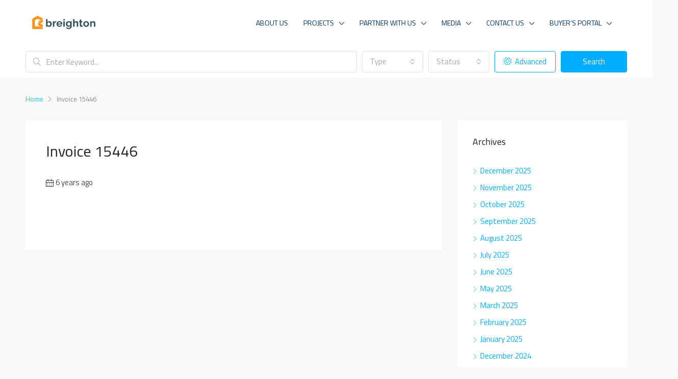

--- FILE ---
content_type: application/javascript; charset=UTF-8
request_url: https://breightonland.com/wp-includes/js/dist/commands.js
body_size: 43494
content:
/******/ (() => { // webpackBootstrap
/******/ 	"use strict";
/******/ 	var __webpack_modules__ = ({});
/************************************************************************/
/******/ 	// The module cache
/******/ 	var __webpack_module_cache__ = {};
/******/ 	
/******/ 	// The require function
/******/ 	function __webpack_require__(moduleId) {
/******/ 		// Check if module is in cache
/******/ 		var cachedModule = __webpack_module_cache__[moduleId];
/******/ 		if (cachedModule !== undefined) {
/******/ 			return cachedModule.exports;
/******/ 		}
/******/ 		// Create a new module (and put it into the cache)
/******/ 		var module = __webpack_module_cache__[moduleId] = {
/******/ 			// no module.id needed
/******/ 			// no module.loaded needed
/******/ 			exports: {}
/******/ 		};
/******/ 	
/******/ 		// Execute the module function
/******/ 		__webpack_modules__[moduleId](module, module.exports, __webpack_require__);
/******/ 	
/******/ 		// Return the exports of the module
/******/ 		return module.exports;
/******/ 	}
/******/ 	
/************************************************************************/
/******/ 	/* webpack/runtime/create fake namespace object */
/******/ 	(() => {
/******/ 		var getProto = Object.getPrototypeOf ? (obj) => (Object.getPrototypeOf(obj)) : (obj) => (obj.__proto__);
/******/ 		var leafPrototypes;
/******/ 		// create a fake namespace object
/******/ 		// mode & 1: value is a module id, require it
/******/ 		// mode & 2: merge all properties of value into the ns
/******/ 		// mode & 4: return value when already ns object
/******/ 		// mode & 16: return value when it's Promise-like
/******/ 		// mode & 8|1: behave like require
/******/ 		__webpack_require__.t = function(value, mode) {
/******/ 			if(mode & 1) value = this(value);
/******/ 			if(mode & 8) return value;
/******/ 			if(typeof value === 'object' && value) {
/******/ 				if((mode & 4) && value.__esModule) return value;
/******/ 				if((mode & 16) && typeof value.then === 'function') return value;
/******/ 			}
/******/ 			var ns = Object.create(null);
/******/ 			__webpack_require__.r(ns);
/******/ 			var def = {};
/******/ 			leafPrototypes = leafPrototypes || [null, getProto({}), getProto([]), getProto(getProto)];
/******/ 			for(var current = mode & 2 && value; typeof current == 'object' && !~leafPrototypes.indexOf(current); current = getProto(current)) {
/******/ 				Object.getOwnPropertyNames(current).forEach((key) => (def[key] = () => (value[key])));
/******/ 			}
/******/ 			def['default'] = () => (value);
/******/ 			__webpack_require__.d(ns, def);
/******/ 			return ns;
/******/ 		};
/******/ 	})();
/******/ 	
/******/ 	/* webpack/runtime/define property getters */
/******/ 	(() => {
/******/ 		// define getter functions for harmony exports
/******/ 		__webpack_require__.d = (exports, definition) => {
/******/ 			for(var key in definition) {
/******/ 				if(__webpack_require__.o(definition, key) && !__webpack_require__.o(exports, key)) {
/******/ 					Object.defineProperty(exports, key, { enumerable: true, get: definition[key] });
/******/ 				}
/******/ 			}
/******/ 		};
/******/ 	})();
/******/ 	
/******/ 	/* webpack/runtime/hasOwnProperty shorthand */
/******/ 	(() => {
/******/ 		__webpack_require__.o = (obj, prop) => (Object.prototype.hasOwnProperty.call(obj, prop))
/******/ 	})();
/******/ 	
/******/ 	/* webpack/runtime/make namespace object */
/******/ 	(() => {
/******/ 		// define __esModule on exports
/******/ 		__webpack_require__.r = (exports) => {
/******/ 			if(typeof Symbol !== 'undefined' && Symbol.toStringTag) {
/******/ 				Object.defineProperty(exports, Symbol.toStringTag, { value: 'Module' });
/******/ 			}
/******/ 			Object.defineProperty(exports, '__esModule', { value: true });
/******/ 		};
/******/ 	})();
/******/ 	
/******/ 	/* webpack/runtime/nonce */
/******/ 	(() => {
/******/ 		__webpack_require__.nc = undefined;
/******/ 	})();
/******/ 	
/************************************************************************/
var __webpack_exports__ = {};
// ESM COMPAT FLAG
__webpack_require__.r(__webpack_exports__);

// EXPORTS
__webpack_require__.d(__webpack_exports__, {
  CommandMenu: () => (/* reexport */ CommandMenu),
  privateApis: () => (/* reexport */ privateApis),
  store: () => (/* reexport */ store),
  useCommand: () => (/* reexport */ useCommand),
  useCommandLoader: () => (/* reexport */ useCommandLoader),
  useCommands: () => (/* reexport */ useCommands)
});

// NAMESPACE OBJECT: ./node_modules/@wordpress/commands/build-module/store/actions.js
var actions_namespaceObject = {};
__webpack_require__.r(actions_namespaceObject);
__webpack_require__.d(actions_namespaceObject, {
  close: () => (actions_close),
  open: () => (actions_open),
  registerCommand: () => (registerCommand),
  registerCommandLoader: () => (registerCommandLoader),
  unregisterCommand: () => (unregisterCommand),
  unregisterCommandLoader: () => (unregisterCommandLoader)
});

// NAMESPACE OBJECT: ./node_modules/@wordpress/commands/build-module/store/selectors.js
var selectors_namespaceObject = {};
__webpack_require__.r(selectors_namespaceObject);
__webpack_require__.d(selectors_namespaceObject, {
  getCommandLoaders: () => (getCommandLoaders),
  getCommands: () => (getCommands),
  getContext: () => (getContext),
  isOpen: () => (selectors_isOpen)
});

// NAMESPACE OBJECT: ./node_modules/@wordpress/commands/build-module/store/private-actions.js
var private_actions_namespaceObject = {};
__webpack_require__.r(private_actions_namespaceObject);
__webpack_require__.d(private_actions_namespaceObject, {
  setContext: () => (setContext)
});

;// external "ReactJSXRuntime"
const external_ReactJSXRuntime_namespaceObject = window["ReactJSXRuntime"];
;// ./node_modules/cmdk/dist/chunk-NZJY6EH4.mjs
var U=1,Y=.9,H=.8,J=.17,p=.1,u=.999,$=.9999;var k=.99,m=/[\\\/_+.#"@\[\(\{&]/,B=/[\\\/_+.#"@\[\(\{&]/g,K=/[\s-]/,X=/[\s-]/g;function G(_,C,h,P,A,f,O){if(f===C.length)return A===_.length?U:k;var T=`${A},${f}`;if(O[T]!==void 0)return O[T];for(var L=P.charAt(f),c=h.indexOf(L,A),S=0,E,N,R,M;c>=0;)E=G(_,C,h,P,c+1,f+1,O),E>S&&(c===A?E*=U:m.test(_.charAt(c-1))?(E*=H,R=_.slice(A,c-1).match(B),R&&A>0&&(E*=Math.pow(u,R.length))):K.test(_.charAt(c-1))?(E*=Y,M=_.slice(A,c-1).match(X),M&&A>0&&(E*=Math.pow(u,M.length))):(E*=J,A>0&&(E*=Math.pow(u,c-A))),_.charAt(c)!==C.charAt(f)&&(E*=$)),(E<p&&h.charAt(c-1)===P.charAt(f+1)||P.charAt(f+1)===P.charAt(f)&&h.charAt(c-1)!==P.charAt(f))&&(N=G(_,C,h,P,c+1,f+2,O),N*p>E&&(E=N*p)),E>S&&(S=E),c=h.indexOf(L,c+1);return O[T]=S,S}function D(_){return _.toLowerCase().replace(X," ")}function W(_,C,h){return _=h&&h.length>0?`${_+" "+h.join(" ")}`:_,G(_,C,D(_),D(C),0,0,{})}

;// ./node_modules/@babel/runtime/helpers/esm/extends.js
function _extends() {
  return _extends = Object.assign ? Object.assign.bind() : function (n) {
    for (var e = 1; e < arguments.length; e++) {
      var t = arguments[e];
      for (var r in t) ({}).hasOwnProperty.call(t, r) && (n[r] = t[r]);
    }
    return n;
  }, _extends.apply(null, arguments);
}

;// external "React"
const external_React_namespaceObject = window["React"];
var external_React_namespaceObject_0 = /*#__PURE__*/__webpack_require__.t(external_React_namespaceObject, 2);
;// ./node_modules/@radix-ui/primitive/dist/index.mjs
function $e42e1063c40fb3ef$export$b9ecd428b558ff10(originalEventHandler, ourEventHandler, { checkForDefaultPrevented: checkForDefaultPrevented = true  } = {}) {
    return function handleEvent(event) {
        originalEventHandler === null || originalEventHandler === void 0 || originalEventHandler(event);
        if (checkForDefaultPrevented === false || !event.defaultPrevented) return ourEventHandler === null || ourEventHandler === void 0 ? void 0 : ourEventHandler(event);
    };
}





;// ./node_modules/@radix-ui/react-compose-refs/dist/index.mjs



/**
 * Set a given ref to a given value
 * This utility takes care of different types of refs: callback refs and RefObject(s)
 */ function $6ed0406888f73fc4$var$setRef(ref, value) {
    if (typeof ref === 'function') ref(value);
    else if (ref !== null && ref !== undefined) ref.current = value;
}
/**
 * A utility to compose multiple refs together
 * Accepts callback refs and RefObject(s)
 */ function $6ed0406888f73fc4$export$43e446d32b3d21af(...refs) {
    return (node)=>refs.forEach((ref)=>$6ed0406888f73fc4$var$setRef(ref, node)
        )
    ;
}
/**
 * A custom hook that composes multiple refs
 * Accepts callback refs and RefObject(s)
 */ function $6ed0406888f73fc4$export$c7b2cbe3552a0d05(...refs) {
    // eslint-disable-next-line react-hooks/exhaustive-deps
    return (0,external_React_namespaceObject.useCallback)($6ed0406888f73fc4$export$43e446d32b3d21af(...refs), refs);
}





;// ./node_modules/@radix-ui/react-context/dist/index.mjs



function $c512c27ab02ef895$export$fd42f52fd3ae1109(rootComponentName, defaultContext) {
    const Context = /*#__PURE__*/ (0,external_React_namespaceObject.createContext)(defaultContext);
    function Provider(props) {
        const { children: children , ...context } = props; // Only re-memoize when prop values change
        // eslint-disable-next-line react-hooks/exhaustive-deps
        const value = (0,external_React_namespaceObject.useMemo)(()=>context
        , Object.values(context));
        return /*#__PURE__*/ (0,external_React_namespaceObject.createElement)(Context.Provider, {
            value: value
        }, children);
    }
    function useContext(consumerName) {
        const context = (0,external_React_namespaceObject.useContext)(Context);
        if (context) return context;
        if (defaultContext !== undefined) return defaultContext; // if a defaultContext wasn't specified, it's a required context.
        throw new Error(`\`${consumerName}\` must be used within \`${rootComponentName}\``);
    }
    Provider.displayName = rootComponentName + 'Provider';
    return [
        Provider,
        useContext
    ];
}
/* -------------------------------------------------------------------------------------------------
 * createContextScope
 * -----------------------------------------------------------------------------------------------*/ function $c512c27ab02ef895$export$50c7b4e9d9f19c1(scopeName, createContextScopeDeps = []) {
    let defaultContexts = [];
    /* -----------------------------------------------------------------------------------------------
   * createContext
   * ---------------------------------------------------------------------------------------------*/ function $c512c27ab02ef895$export$fd42f52fd3ae1109(rootComponentName, defaultContext) {
        const BaseContext = /*#__PURE__*/ (0,external_React_namespaceObject.createContext)(defaultContext);
        const index = defaultContexts.length;
        defaultContexts = [
            ...defaultContexts,
            defaultContext
        ];
        function Provider(props) {
            const { scope: scope , children: children , ...context } = props;
            const Context = (scope === null || scope === void 0 ? void 0 : scope[scopeName][index]) || BaseContext; // Only re-memoize when prop values change
            // eslint-disable-next-line react-hooks/exhaustive-deps
            const value = (0,external_React_namespaceObject.useMemo)(()=>context
            , Object.values(context));
            return /*#__PURE__*/ (0,external_React_namespaceObject.createElement)(Context.Provider, {
                value: value
            }, children);
        }
        function useContext(consumerName, scope) {
            const Context = (scope === null || scope === void 0 ? void 0 : scope[scopeName][index]) || BaseContext;
            const context = (0,external_React_namespaceObject.useContext)(Context);
            if (context) return context;
            if (defaultContext !== undefined) return defaultContext; // if a defaultContext wasn't specified, it's a required context.
            throw new Error(`\`${consumerName}\` must be used within \`${rootComponentName}\``);
        }
        Provider.displayName = rootComponentName + 'Provider';
        return [
            Provider,
            useContext
        ];
    }
    /* -----------------------------------------------------------------------------------------------
   * createScope
   * ---------------------------------------------------------------------------------------------*/ const createScope = ()=>{
        const scopeContexts = defaultContexts.map((defaultContext)=>{
            return /*#__PURE__*/ (0,external_React_namespaceObject.createContext)(defaultContext);
        });
        return function useScope(scope) {
            const contexts = (scope === null || scope === void 0 ? void 0 : scope[scopeName]) || scopeContexts;
            return (0,external_React_namespaceObject.useMemo)(()=>({
                    [`__scope${scopeName}`]: {
                        ...scope,
                        [scopeName]: contexts
                    }
                })
            , [
                scope,
                contexts
            ]);
        };
    };
    createScope.scopeName = scopeName;
    return [
        $c512c27ab02ef895$export$fd42f52fd3ae1109,
        $c512c27ab02ef895$var$composeContextScopes(createScope, ...createContextScopeDeps)
    ];
}
/* -------------------------------------------------------------------------------------------------
 * composeContextScopes
 * -----------------------------------------------------------------------------------------------*/ function $c512c27ab02ef895$var$composeContextScopes(...scopes) {
    const baseScope = scopes[0];
    if (scopes.length === 1) return baseScope;
    const createScope1 = ()=>{
        const scopeHooks = scopes.map((createScope)=>({
                useScope: createScope(),
                scopeName: createScope.scopeName
            })
        );
        return function useComposedScopes(overrideScopes) {
            const nextScopes1 = scopeHooks.reduce((nextScopes, { useScope: useScope , scopeName: scopeName  })=>{
                // We are calling a hook inside a callback which React warns against to avoid inconsistent
                // renders, however, scoping doesn't have render side effects so we ignore the rule.
                // eslint-disable-next-line react-hooks/rules-of-hooks
                const scopeProps = useScope(overrideScopes);
                const currentScope = scopeProps[`__scope${scopeName}`];
                return {
                    ...nextScopes,
                    ...currentScope
                };
            }, {});
            return (0,external_React_namespaceObject.useMemo)(()=>({
                    [`__scope${baseScope.scopeName}`]: nextScopes1
                })
            , [
                nextScopes1
            ]);
        };
    };
    createScope1.scopeName = baseScope.scopeName;
    return createScope1;
}





;// ./node_modules/@radix-ui/react-use-layout-effect/dist/index.mjs



/**
 * On the server, React emits a warning when calling `useLayoutEffect`.
 * This is because neither `useLayoutEffect` nor `useEffect` run on the server.
 * We use this safe version which suppresses the warning by replacing it with a noop on the server.
 *
 * See: https://reactjs.org/docs/hooks-reference.html#uselayouteffect
 */ const $9f79659886946c16$export$e5c5a5f917a5871c = Boolean(globalThis === null || globalThis === void 0 ? void 0 : globalThis.document) ? external_React_namespaceObject.useLayoutEffect : ()=>{};





;// ./node_modules/@radix-ui/react-id/dist/index.mjs





const $1746a345f3d73bb7$var$useReactId = external_React_namespaceObject_0['useId'.toString()] || (()=>undefined
);
let $1746a345f3d73bb7$var$count = 0;
function $1746a345f3d73bb7$export$f680877a34711e37(deterministicId) {
    const [id, setId] = external_React_namespaceObject.useState($1746a345f3d73bb7$var$useReactId()); // React versions older than 18 will have client-side ids only.
    $9f79659886946c16$export$e5c5a5f917a5871c(()=>{
        if (!deterministicId) setId((reactId)=>reactId !== null && reactId !== void 0 ? reactId : String($1746a345f3d73bb7$var$count++)
        );
    }, [
        deterministicId
    ]);
    return deterministicId || (id ? `radix-${id}` : '');
}





;// ./node_modules/@radix-ui/react-use-callback-ref/dist/index.mjs



/**
 * A custom hook that converts a callback to a ref to avoid triggering re-renders when passed as a
 * prop or avoid re-executing effects when passed as a dependency
 */ function $b1b2314f5f9a1d84$export$25bec8c6f54ee79a(callback) {
    const callbackRef = (0,external_React_namespaceObject.useRef)(callback);
    (0,external_React_namespaceObject.useEffect)(()=>{
        callbackRef.current = callback;
    }); // https://github.com/facebook/react/issues/19240
    return (0,external_React_namespaceObject.useMemo)(()=>(...args)=>{
            var _callbackRef$current;
            return (_callbackRef$current = callbackRef.current) === null || _callbackRef$current === void 0 ? void 0 : _callbackRef$current.call(callbackRef, ...args);
        }
    , []);
}





;// ./node_modules/@radix-ui/react-use-controllable-state/dist/index.mjs





function $71cd76cc60e0454e$export$6f32135080cb4c3({ prop: prop , defaultProp: defaultProp , onChange: onChange = ()=>{}  }) {
    const [uncontrolledProp, setUncontrolledProp] = $71cd76cc60e0454e$var$useUncontrolledState({
        defaultProp: defaultProp,
        onChange: onChange
    });
    const isControlled = prop !== undefined;
    const value1 = isControlled ? prop : uncontrolledProp;
    const handleChange = $b1b2314f5f9a1d84$export$25bec8c6f54ee79a(onChange);
    const setValue = (0,external_React_namespaceObject.useCallback)((nextValue)=>{
        if (isControlled) {
            const setter = nextValue;
            const value = typeof nextValue === 'function' ? setter(prop) : nextValue;
            if (value !== prop) handleChange(value);
        } else setUncontrolledProp(nextValue);
    }, [
        isControlled,
        prop,
        setUncontrolledProp,
        handleChange
    ]);
    return [
        value1,
        setValue
    ];
}
function $71cd76cc60e0454e$var$useUncontrolledState({ defaultProp: defaultProp , onChange: onChange  }) {
    const uncontrolledState = (0,external_React_namespaceObject.useState)(defaultProp);
    const [value] = uncontrolledState;
    const prevValueRef = (0,external_React_namespaceObject.useRef)(value);
    const handleChange = $b1b2314f5f9a1d84$export$25bec8c6f54ee79a(onChange);
    (0,external_React_namespaceObject.useEffect)(()=>{
        if (prevValueRef.current !== value) {
            handleChange(value);
            prevValueRef.current = value;
        }
    }, [
        value,
        prevValueRef,
        handleChange
    ]);
    return uncontrolledState;
}





;// external "ReactDOM"
const external_ReactDOM_namespaceObject = window["ReactDOM"];
;// ./node_modules/@radix-ui/react-slot/dist/index.mjs







/* -------------------------------------------------------------------------------------------------
 * Slot
 * -----------------------------------------------------------------------------------------------*/ const $5e63c961fc1ce211$export$8c6ed5c666ac1360 = /*#__PURE__*/ (0,external_React_namespaceObject.forwardRef)((props, forwardedRef)=>{
    const { children: children , ...slotProps } = props;
    const childrenArray = external_React_namespaceObject.Children.toArray(children);
    const slottable = childrenArray.find($5e63c961fc1ce211$var$isSlottable);
    if (slottable) {
        // the new element to render is the one passed as a child of `Slottable`
        const newElement = slottable.props.children;
        const newChildren = childrenArray.map((child)=>{
            if (child === slottable) {
                // because the new element will be the one rendered, we are only interested
                // in grabbing its children (`newElement.props.children`)
                if (external_React_namespaceObject.Children.count(newElement) > 1) return external_React_namespaceObject.Children.only(null);
                return /*#__PURE__*/ (0,external_React_namespaceObject.isValidElement)(newElement) ? newElement.props.children : null;
            } else return child;
        });
        return /*#__PURE__*/ (0,external_React_namespaceObject.createElement)($5e63c961fc1ce211$var$SlotClone, _extends({}, slotProps, {
            ref: forwardedRef
        }), /*#__PURE__*/ (0,external_React_namespaceObject.isValidElement)(newElement) ? /*#__PURE__*/ (0,external_React_namespaceObject.cloneElement)(newElement, undefined, newChildren) : null);
    }
    return /*#__PURE__*/ (0,external_React_namespaceObject.createElement)($5e63c961fc1ce211$var$SlotClone, _extends({}, slotProps, {
        ref: forwardedRef
    }), children);
});
$5e63c961fc1ce211$export$8c6ed5c666ac1360.displayName = 'Slot';
/* -------------------------------------------------------------------------------------------------
 * SlotClone
 * -----------------------------------------------------------------------------------------------*/ const $5e63c961fc1ce211$var$SlotClone = /*#__PURE__*/ (0,external_React_namespaceObject.forwardRef)((props, forwardedRef)=>{
    const { children: children , ...slotProps } = props;
    if (/*#__PURE__*/ (0,external_React_namespaceObject.isValidElement)(children)) return /*#__PURE__*/ (0,external_React_namespaceObject.cloneElement)(children, {
        ...$5e63c961fc1ce211$var$mergeProps(slotProps, children.props),
        ref: forwardedRef ? $6ed0406888f73fc4$export$43e446d32b3d21af(forwardedRef, children.ref) : children.ref
    });
    return external_React_namespaceObject.Children.count(children) > 1 ? external_React_namespaceObject.Children.only(null) : null;
});
$5e63c961fc1ce211$var$SlotClone.displayName = 'SlotClone';
/* -------------------------------------------------------------------------------------------------
 * Slottable
 * -----------------------------------------------------------------------------------------------*/ const $5e63c961fc1ce211$export$d9f1ccf0bdb05d45 = ({ children: children  })=>{
    return /*#__PURE__*/ (0,external_React_namespaceObject.createElement)(external_React_namespaceObject.Fragment, null, children);
};
/* ---------------------------------------------------------------------------------------------- */ function $5e63c961fc1ce211$var$isSlottable(child) {
    return /*#__PURE__*/ (0,external_React_namespaceObject.isValidElement)(child) && child.type === $5e63c961fc1ce211$export$d9f1ccf0bdb05d45;
}
function $5e63c961fc1ce211$var$mergeProps(slotProps, childProps) {
    // all child props should override
    const overrideProps = {
        ...childProps
    };
    for(const propName in childProps){
        const slotPropValue = slotProps[propName];
        const childPropValue = childProps[propName];
        const isHandler = /^on[A-Z]/.test(propName);
        if (isHandler) {
            // if the handler exists on both, we compose them
            if (slotPropValue && childPropValue) overrideProps[propName] = (...args)=>{
                childPropValue(...args);
                slotPropValue(...args);
            };
            else if (slotPropValue) overrideProps[propName] = slotPropValue;
        } else if (propName === 'style') overrideProps[propName] = {
            ...slotPropValue,
            ...childPropValue
        };
        else if (propName === 'className') overrideProps[propName] = [
            slotPropValue,
            childPropValue
        ].filter(Boolean).join(' ');
    }
    return {
        ...slotProps,
        ...overrideProps
    };
}
const $5e63c961fc1ce211$export$be92b6f5f03c0fe9 = (/* unused pure expression or super */ null && ($5e63c961fc1ce211$export$8c6ed5c666ac1360));





;// ./node_modules/@radix-ui/react-primitive/dist/index.mjs









const $8927f6f2acc4f386$var$NODES = [
    'a',
    'button',
    'div',
    'form',
    'h2',
    'h3',
    'img',
    'input',
    'label',
    'li',
    'nav',
    'ol',
    'p',
    'span',
    'svg',
    'ul'
]; // Temporary while we await merge of this fix:
// https://github.com/DefinitelyTyped/DefinitelyTyped/pull/55396
// prettier-ignore
/* -------------------------------------------------------------------------------------------------
 * Primitive
 * -----------------------------------------------------------------------------------------------*/ const $8927f6f2acc4f386$export$250ffa63cdc0d034 = $8927f6f2acc4f386$var$NODES.reduce((primitive, node)=>{
    const Node = /*#__PURE__*/ (0,external_React_namespaceObject.forwardRef)((props, forwardedRef)=>{
        const { asChild: asChild , ...primitiveProps } = props;
        const Comp = asChild ? $5e63c961fc1ce211$export$8c6ed5c666ac1360 : node;
        (0,external_React_namespaceObject.useEffect)(()=>{
            window[Symbol.for('radix-ui')] = true;
        }, []);
        return /*#__PURE__*/ (0,external_React_namespaceObject.createElement)(Comp, _extends({}, primitiveProps, {
            ref: forwardedRef
        }));
    });
    Node.displayName = `Primitive.${node}`;
    return {
        ...primitive,
        [node]: Node
    };
}, {});
/* -------------------------------------------------------------------------------------------------
 * Utils
 * -----------------------------------------------------------------------------------------------*/ /**
 * Flush custom event dispatch
 * https://github.com/radix-ui/primitives/pull/1378
 *
 * React batches *all* event handlers since version 18, this introduces certain considerations when using custom event types.
 *
 * Internally, React prioritises events in the following order:
 *  - discrete
 *  - continuous
 *  - default
 *
 * https://github.com/facebook/react/blob/a8a4742f1c54493df00da648a3f9d26e3db9c8b5/packages/react-dom/src/events/ReactDOMEventListener.js#L294-L350
 *
 * `discrete` is an  important distinction as updates within these events are applied immediately.
 * React however, is not able to infer the priority of custom event types due to how they are detected internally.
 * Because of this, it's possible for updates from custom events to be unexpectedly batched when
 * dispatched by another `discrete` event.
 *
 * In order to ensure that updates from custom events are applied predictably, we need to manually flush the batch.
 * This utility should be used when dispatching a custom event from within another `discrete` event, this utility
 * is not nessesary when dispatching known event types, or if dispatching a custom type inside a non-discrete event.
 * For example:
 *
 * dispatching a known click 👎
 * target.dispatchEvent(new Event(‘click’))
 *
 * dispatching a custom type within a non-discrete event 👎
 * onScroll={(event) => event.target.dispatchEvent(new CustomEvent(‘customType’))}
 *
 * dispatching a custom type within a `discrete` event 👍
 * onPointerDown={(event) => dispatchDiscreteCustomEvent(event.target, new CustomEvent(‘customType’))}
 *
 * Note: though React classifies `focus`, `focusin` and `focusout` events as `discrete`, it's  not recommended to use
 * this utility with them. This is because it's possible for those handlers to be called implicitly during render
 * e.g. when focus is within a component as it is unmounted, or when managing focus on mount.
 */ function $8927f6f2acc4f386$export$6d1a0317bde7de7f(target, event) {
    if (target) (0,external_ReactDOM_namespaceObject.flushSync)(()=>target.dispatchEvent(event)
    );
}
/* -----------------------------------------------------------------------------------------------*/ const $8927f6f2acc4f386$export$be92b6f5f03c0fe9 = (/* unused pure expression or super */ null && ($8927f6f2acc4f386$export$250ffa63cdc0d034));





;// ./node_modules/@radix-ui/react-use-escape-keydown/dist/index.mjs





/**
 * Listens for when the escape key is down
 */ function $addc16e1bbe58fd0$export$3a72a57244d6e765(onEscapeKeyDownProp, ownerDocument = globalThis === null || globalThis === void 0 ? void 0 : globalThis.document) {
    const onEscapeKeyDown = $b1b2314f5f9a1d84$export$25bec8c6f54ee79a(onEscapeKeyDownProp);
    (0,external_React_namespaceObject.useEffect)(()=>{
        const handleKeyDown = (event)=>{
            if (event.key === 'Escape') onEscapeKeyDown(event);
        };
        ownerDocument.addEventListener('keydown', handleKeyDown);
        return ()=>ownerDocument.removeEventListener('keydown', handleKeyDown)
        ;
    }, [
        onEscapeKeyDown,
        ownerDocument
    ]);
}





;// ./node_modules/@radix-ui/react-dismissable-layer/dist/index.mjs















/* -------------------------------------------------------------------------------------------------
 * DismissableLayer
 * -----------------------------------------------------------------------------------------------*/ const $5cb92bef7577960e$var$DISMISSABLE_LAYER_NAME = 'DismissableLayer';
const $5cb92bef7577960e$var$CONTEXT_UPDATE = 'dismissableLayer.update';
const $5cb92bef7577960e$var$POINTER_DOWN_OUTSIDE = 'dismissableLayer.pointerDownOutside';
const $5cb92bef7577960e$var$FOCUS_OUTSIDE = 'dismissableLayer.focusOutside';
let $5cb92bef7577960e$var$originalBodyPointerEvents;
const $5cb92bef7577960e$var$DismissableLayerContext = /*#__PURE__*/ (0,external_React_namespaceObject.createContext)({
    layers: new Set(),
    layersWithOutsidePointerEventsDisabled: new Set(),
    branches: new Set()
});
const $5cb92bef7577960e$export$177fb62ff3ec1f22 = /*#__PURE__*/ (0,external_React_namespaceObject.forwardRef)((props, forwardedRef)=>{
    var _node$ownerDocument;
    const { disableOutsidePointerEvents: disableOutsidePointerEvents = false , onEscapeKeyDown: onEscapeKeyDown , onPointerDownOutside: onPointerDownOutside , onFocusOutside: onFocusOutside , onInteractOutside: onInteractOutside , onDismiss: onDismiss , ...layerProps } = props;
    const context = (0,external_React_namespaceObject.useContext)($5cb92bef7577960e$var$DismissableLayerContext);
    const [node1, setNode] = (0,external_React_namespaceObject.useState)(null);
    const ownerDocument = (_node$ownerDocument = node1 === null || node1 === void 0 ? void 0 : node1.ownerDocument) !== null && _node$ownerDocument !== void 0 ? _node$ownerDocument : globalThis === null || globalThis === void 0 ? void 0 : globalThis.document;
    const [, force] = (0,external_React_namespaceObject.useState)({});
    const composedRefs = $6ed0406888f73fc4$export$c7b2cbe3552a0d05(forwardedRef, (node)=>setNode(node)
    );
    const layers = Array.from(context.layers);
    const [highestLayerWithOutsidePointerEventsDisabled] = [
        ...context.layersWithOutsidePointerEventsDisabled
    ].slice(-1); // prettier-ignore
    const highestLayerWithOutsidePointerEventsDisabledIndex = layers.indexOf(highestLayerWithOutsidePointerEventsDisabled); // prettier-ignore
    const index = node1 ? layers.indexOf(node1) : -1;
    const isBodyPointerEventsDisabled = context.layersWithOutsidePointerEventsDisabled.size > 0;
    const isPointerEventsEnabled = index >= highestLayerWithOutsidePointerEventsDisabledIndex;
    const pointerDownOutside = $5cb92bef7577960e$var$usePointerDownOutside((event)=>{
        const target = event.target;
        const isPointerDownOnBranch = [
            ...context.branches
        ].some((branch)=>branch.contains(target)
        );
        if (!isPointerEventsEnabled || isPointerDownOnBranch) return;
        onPointerDownOutside === null || onPointerDownOutside === void 0 || onPointerDownOutside(event);
        onInteractOutside === null || onInteractOutside === void 0 || onInteractOutside(event);
        if (!event.defaultPrevented) onDismiss === null || onDismiss === void 0 || onDismiss();
    }, ownerDocument);
    const focusOutside = $5cb92bef7577960e$var$useFocusOutside((event)=>{
        const target = event.target;
        const isFocusInBranch = [
            ...context.branches
        ].some((branch)=>branch.contains(target)
        );
        if (isFocusInBranch) return;
        onFocusOutside === null || onFocusOutside === void 0 || onFocusOutside(event);
        onInteractOutside === null || onInteractOutside === void 0 || onInteractOutside(event);
        if (!event.defaultPrevented) onDismiss === null || onDismiss === void 0 || onDismiss();
    }, ownerDocument);
    $addc16e1bbe58fd0$export$3a72a57244d6e765((event)=>{
        const isHighestLayer = index === context.layers.size - 1;
        if (!isHighestLayer) return;
        onEscapeKeyDown === null || onEscapeKeyDown === void 0 || onEscapeKeyDown(event);
        if (!event.defaultPrevented && onDismiss) {
            event.preventDefault();
            onDismiss();
        }
    }, ownerDocument);
    (0,external_React_namespaceObject.useEffect)(()=>{
        if (!node1) return;
        if (disableOutsidePointerEvents) {
            if (context.layersWithOutsidePointerEventsDisabled.size === 0) {
                $5cb92bef7577960e$var$originalBodyPointerEvents = ownerDocument.body.style.pointerEvents;
                ownerDocument.body.style.pointerEvents = 'none';
            }
            context.layersWithOutsidePointerEventsDisabled.add(node1);
        }
        context.layers.add(node1);
        $5cb92bef7577960e$var$dispatchUpdate();
        return ()=>{
            if (disableOutsidePointerEvents && context.layersWithOutsidePointerEventsDisabled.size === 1) ownerDocument.body.style.pointerEvents = $5cb92bef7577960e$var$originalBodyPointerEvents;
        };
    }, [
        node1,
        ownerDocument,
        disableOutsidePointerEvents,
        context
    ]);
    /**
   * We purposefully prevent combining this effect with the `disableOutsidePointerEvents` effect
   * because a change to `disableOutsidePointerEvents` would remove this layer from the stack
   * and add it to the end again so the layering order wouldn't be _creation order_.
   * We only want them to be removed from context stacks when unmounted.
   */ (0,external_React_namespaceObject.useEffect)(()=>{
        return ()=>{
            if (!node1) return;
            context.layers.delete(node1);
            context.layersWithOutsidePointerEventsDisabled.delete(node1);
            $5cb92bef7577960e$var$dispatchUpdate();
        };
    }, [
        node1,
        context
    ]);
    (0,external_React_namespaceObject.useEffect)(()=>{
        const handleUpdate = ()=>force({})
        ;
        document.addEventListener($5cb92bef7577960e$var$CONTEXT_UPDATE, handleUpdate);
        return ()=>document.removeEventListener($5cb92bef7577960e$var$CONTEXT_UPDATE, handleUpdate)
        ;
    }, []);
    return /*#__PURE__*/ (0,external_React_namespaceObject.createElement)($8927f6f2acc4f386$export$250ffa63cdc0d034.div, _extends({}, layerProps, {
        ref: composedRefs,
        style: {
            pointerEvents: isBodyPointerEventsDisabled ? isPointerEventsEnabled ? 'auto' : 'none' : undefined,
            ...props.style
        },
        onFocusCapture: $e42e1063c40fb3ef$export$b9ecd428b558ff10(props.onFocusCapture, focusOutside.onFocusCapture),
        onBlurCapture: $e42e1063c40fb3ef$export$b9ecd428b558ff10(props.onBlurCapture, focusOutside.onBlurCapture),
        onPointerDownCapture: $e42e1063c40fb3ef$export$b9ecd428b558ff10(props.onPointerDownCapture, pointerDownOutside.onPointerDownCapture)
    }));
});
/*#__PURE__*/ Object.assign($5cb92bef7577960e$export$177fb62ff3ec1f22, {
    displayName: $5cb92bef7577960e$var$DISMISSABLE_LAYER_NAME
});
/* -------------------------------------------------------------------------------------------------
 * DismissableLayerBranch
 * -----------------------------------------------------------------------------------------------*/ const $5cb92bef7577960e$var$BRANCH_NAME = 'DismissableLayerBranch';
const $5cb92bef7577960e$export$4d5eb2109db14228 = /*#__PURE__*/ (0,external_React_namespaceObject.forwardRef)((props, forwardedRef)=>{
    const context = (0,external_React_namespaceObject.useContext)($5cb92bef7577960e$var$DismissableLayerContext);
    const ref = (0,external_React_namespaceObject.useRef)(null);
    const composedRefs = $6ed0406888f73fc4$export$c7b2cbe3552a0d05(forwardedRef, ref);
    (0,external_React_namespaceObject.useEffect)(()=>{
        const node = ref.current;
        if (node) {
            context.branches.add(node);
            return ()=>{
                context.branches.delete(node);
            };
        }
    }, [
        context.branches
    ]);
    return /*#__PURE__*/ (0,external_React_namespaceObject.createElement)($8927f6f2acc4f386$export$250ffa63cdc0d034.div, _extends({}, props, {
        ref: composedRefs
    }));
});
/*#__PURE__*/ Object.assign($5cb92bef7577960e$export$4d5eb2109db14228, {
    displayName: $5cb92bef7577960e$var$BRANCH_NAME
});
/* -----------------------------------------------------------------------------------------------*/ /**
 * Listens for `pointerdown` outside a react subtree. We use `pointerdown` rather than `pointerup`
 * to mimic layer dismissing behaviour present in OS.
 * Returns props to pass to the node we want to check for outside events.
 */ function $5cb92bef7577960e$var$usePointerDownOutside(onPointerDownOutside, ownerDocument = globalThis === null || globalThis === void 0 ? void 0 : globalThis.document) {
    const handlePointerDownOutside = $b1b2314f5f9a1d84$export$25bec8c6f54ee79a(onPointerDownOutside);
    const isPointerInsideReactTreeRef = (0,external_React_namespaceObject.useRef)(false);
    const handleClickRef = (0,external_React_namespaceObject.useRef)(()=>{});
    (0,external_React_namespaceObject.useEffect)(()=>{
        const handlePointerDown = (event)=>{
            if (event.target && !isPointerInsideReactTreeRef.current) {
                const eventDetail = {
                    originalEvent: event
                };
                function handleAndDispatchPointerDownOutsideEvent() {
                    $5cb92bef7577960e$var$handleAndDispatchCustomEvent($5cb92bef7577960e$var$POINTER_DOWN_OUTSIDE, handlePointerDownOutside, eventDetail, {
                        discrete: true
                    });
                }
                /**
         * On touch devices, we need to wait for a click event because browsers implement
         * a ~350ms delay between the time the user stops touching the display and when the
         * browser executres events. We need to ensure we don't reactivate pointer-events within
         * this timeframe otherwise the browser may execute events that should have been prevented.
         *
         * Additionally, this also lets us deal automatically with cancellations when a click event
         * isn't raised because the page was considered scrolled/drag-scrolled, long-pressed, etc.
         *
         * This is why we also continuously remove the previous listener, because we cannot be
         * certain that it was raised, and therefore cleaned-up.
         */ if (event.pointerType === 'touch') {
                    ownerDocument.removeEventListener('click', handleClickRef.current);
                    handleClickRef.current = handleAndDispatchPointerDownOutsideEvent;
                    ownerDocument.addEventListener('click', handleClickRef.current, {
                        once: true
                    });
                } else handleAndDispatchPointerDownOutsideEvent();
            } else // We need to remove the event listener in case the outside click has been canceled.
            // See: https://github.com/radix-ui/primitives/issues/2171
            ownerDocument.removeEventListener('click', handleClickRef.current);
            isPointerInsideReactTreeRef.current = false;
        };
        /**
     * if this hook executes in a component that mounts via a `pointerdown` event, the event
     * would bubble up to the document and trigger a `pointerDownOutside` event. We avoid
     * this by delaying the event listener registration on the document.
     * This is not React specific, but rather how the DOM works, ie:
     * ```
     * button.addEventListener('pointerdown', () => {
     *   console.log('I will log');
     *   document.addEventListener('pointerdown', () => {
     *     console.log('I will also log');
     *   })
     * });
     */ const timerId = window.setTimeout(()=>{
            ownerDocument.addEventListener('pointerdown', handlePointerDown);
        }, 0);
        return ()=>{
            window.clearTimeout(timerId);
            ownerDocument.removeEventListener('pointerdown', handlePointerDown);
            ownerDocument.removeEventListener('click', handleClickRef.current);
        };
    }, [
        ownerDocument,
        handlePointerDownOutside
    ]);
    return {
        // ensures we check React component tree (not just DOM tree)
        onPointerDownCapture: ()=>isPointerInsideReactTreeRef.current = true
    };
}
/**
 * Listens for when focus happens outside a react subtree.
 * Returns props to pass to the root (node) of the subtree we want to check.
 */ function $5cb92bef7577960e$var$useFocusOutside(onFocusOutside, ownerDocument = globalThis === null || globalThis === void 0 ? void 0 : globalThis.document) {
    const handleFocusOutside = $b1b2314f5f9a1d84$export$25bec8c6f54ee79a(onFocusOutside);
    const isFocusInsideReactTreeRef = (0,external_React_namespaceObject.useRef)(false);
    (0,external_React_namespaceObject.useEffect)(()=>{
        const handleFocus = (event)=>{
            if (event.target && !isFocusInsideReactTreeRef.current) {
                const eventDetail = {
                    originalEvent: event
                };
                $5cb92bef7577960e$var$handleAndDispatchCustomEvent($5cb92bef7577960e$var$FOCUS_OUTSIDE, handleFocusOutside, eventDetail, {
                    discrete: false
                });
            }
        };
        ownerDocument.addEventListener('focusin', handleFocus);
        return ()=>ownerDocument.removeEventListener('focusin', handleFocus)
        ;
    }, [
        ownerDocument,
        handleFocusOutside
    ]);
    return {
        onFocusCapture: ()=>isFocusInsideReactTreeRef.current = true
        ,
        onBlurCapture: ()=>isFocusInsideReactTreeRef.current = false
    };
}
function $5cb92bef7577960e$var$dispatchUpdate() {
    const event = new CustomEvent($5cb92bef7577960e$var$CONTEXT_UPDATE);
    document.dispatchEvent(event);
}
function $5cb92bef7577960e$var$handleAndDispatchCustomEvent(name, handler, detail, { discrete: discrete  }) {
    const target = detail.originalEvent.target;
    const event = new CustomEvent(name, {
        bubbles: false,
        cancelable: true,
        detail: detail
    });
    if (handler) target.addEventListener(name, handler, {
        once: true
    });
    if (discrete) $8927f6f2acc4f386$export$6d1a0317bde7de7f(target, event);
    else target.dispatchEvent(event);
}
const $5cb92bef7577960e$export$be92b6f5f03c0fe9 = (/* unused pure expression or super */ null && ($5cb92bef7577960e$export$177fb62ff3ec1f22));
const $5cb92bef7577960e$export$aecb2ddcb55c95be = (/* unused pure expression or super */ null && ($5cb92bef7577960e$export$4d5eb2109db14228));





;// ./node_modules/@radix-ui/react-focus-scope/dist/index.mjs











const $d3863c46a17e8a28$var$AUTOFOCUS_ON_MOUNT = 'focusScope.autoFocusOnMount';
const $d3863c46a17e8a28$var$AUTOFOCUS_ON_UNMOUNT = 'focusScope.autoFocusOnUnmount';
const $d3863c46a17e8a28$var$EVENT_OPTIONS = {
    bubbles: false,
    cancelable: true
};
/* -------------------------------------------------------------------------------------------------
 * FocusScope
 * -----------------------------------------------------------------------------------------------*/ const $d3863c46a17e8a28$var$FOCUS_SCOPE_NAME = 'FocusScope';
const $d3863c46a17e8a28$export$20e40289641fbbb6 = /*#__PURE__*/ (0,external_React_namespaceObject.forwardRef)((props, forwardedRef)=>{
    const { loop: loop = false , trapped: trapped = false , onMountAutoFocus: onMountAutoFocusProp , onUnmountAutoFocus: onUnmountAutoFocusProp , ...scopeProps } = props;
    const [container1, setContainer] = (0,external_React_namespaceObject.useState)(null);
    const onMountAutoFocus = $b1b2314f5f9a1d84$export$25bec8c6f54ee79a(onMountAutoFocusProp);
    const onUnmountAutoFocus = $b1b2314f5f9a1d84$export$25bec8c6f54ee79a(onUnmountAutoFocusProp);
    const lastFocusedElementRef = (0,external_React_namespaceObject.useRef)(null);
    const composedRefs = $6ed0406888f73fc4$export$c7b2cbe3552a0d05(forwardedRef, (node)=>setContainer(node)
    );
    const focusScope = (0,external_React_namespaceObject.useRef)({
        paused: false,
        pause () {
            this.paused = true;
        },
        resume () {
            this.paused = false;
        }
    }).current; // Takes care of trapping focus if focus is moved outside programmatically for example
    (0,external_React_namespaceObject.useEffect)(()=>{
        if (trapped) {
            function handleFocusIn(event) {
                if (focusScope.paused || !container1) return;
                const target = event.target;
                if (container1.contains(target)) lastFocusedElementRef.current = target;
                else $d3863c46a17e8a28$var$focus(lastFocusedElementRef.current, {
                    select: true
                });
            }
            function handleFocusOut(event) {
                if (focusScope.paused || !container1) return;
                const relatedTarget = event.relatedTarget; // A `focusout` event with a `null` `relatedTarget` will happen in at least two cases:
                //
                // 1. When the user switches app/tabs/windows/the browser itself loses focus.
                // 2. In Google Chrome, when the focused element is removed from the DOM.
                //
                // We let the browser do its thing here because:
                //
                // 1. The browser already keeps a memory of what's focused for when the page gets refocused.
                // 2. In Google Chrome, if we try to focus the deleted focused element (as per below), it
                //    throws the CPU to 100%, so we avoid doing anything for this reason here too.
                if (relatedTarget === null) return; // If the focus has moved to an actual legitimate element (`relatedTarget !== null`)
                // that is outside the container, we move focus to the last valid focused element inside.
                if (!container1.contains(relatedTarget)) $d3863c46a17e8a28$var$focus(lastFocusedElementRef.current, {
                    select: true
                });
            } // When the focused element gets removed from the DOM, browsers move focus
            // back to the document.body. In this case, we move focus to the container
            // to keep focus trapped correctly.
            function handleMutations(mutations) {
                const focusedElement = document.activeElement;
                if (focusedElement !== document.body) return;
                for (const mutation of mutations)if (mutation.removedNodes.length > 0) $d3863c46a17e8a28$var$focus(container1);
            }
            document.addEventListener('focusin', handleFocusIn);
            document.addEventListener('focusout', handleFocusOut);
            const mutationObserver = new MutationObserver(handleMutations);
            if (container1) mutationObserver.observe(container1, {
                childList: true,
                subtree: true
            });
            return ()=>{
                document.removeEventListener('focusin', handleFocusIn);
                document.removeEventListener('focusout', handleFocusOut);
                mutationObserver.disconnect();
            };
        }
    }, [
        trapped,
        container1,
        focusScope.paused
    ]);
    (0,external_React_namespaceObject.useEffect)(()=>{
        if (container1) {
            $d3863c46a17e8a28$var$focusScopesStack.add(focusScope);
            const previouslyFocusedElement = document.activeElement;
            const hasFocusedCandidate = container1.contains(previouslyFocusedElement);
            if (!hasFocusedCandidate) {
                const mountEvent = new CustomEvent($d3863c46a17e8a28$var$AUTOFOCUS_ON_MOUNT, $d3863c46a17e8a28$var$EVENT_OPTIONS);
                container1.addEventListener($d3863c46a17e8a28$var$AUTOFOCUS_ON_MOUNT, onMountAutoFocus);
                container1.dispatchEvent(mountEvent);
                if (!mountEvent.defaultPrevented) {
                    $d3863c46a17e8a28$var$focusFirst($d3863c46a17e8a28$var$removeLinks($d3863c46a17e8a28$var$getTabbableCandidates(container1)), {
                        select: true
                    });
                    if (document.activeElement === previouslyFocusedElement) $d3863c46a17e8a28$var$focus(container1);
                }
            }
            return ()=>{
                container1.removeEventListener($d3863c46a17e8a28$var$AUTOFOCUS_ON_MOUNT, onMountAutoFocus); // We hit a react bug (fixed in v17) with focusing in unmount.
                // We need to delay the focus a little to get around it for now.
                // See: https://github.com/facebook/react/issues/17894
                setTimeout(()=>{
                    const unmountEvent = new CustomEvent($d3863c46a17e8a28$var$AUTOFOCUS_ON_UNMOUNT, $d3863c46a17e8a28$var$EVENT_OPTIONS);
                    container1.addEventListener($d3863c46a17e8a28$var$AUTOFOCUS_ON_UNMOUNT, onUnmountAutoFocus);
                    container1.dispatchEvent(unmountEvent);
                    if (!unmountEvent.defaultPrevented) $d3863c46a17e8a28$var$focus(previouslyFocusedElement !== null && previouslyFocusedElement !== void 0 ? previouslyFocusedElement : document.body, {
                        select: true
                    });
                     // we need to remove the listener after we `dispatchEvent`
                    container1.removeEventListener($d3863c46a17e8a28$var$AUTOFOCUS_ON_UNMOUNT, onUnmountAutoFocus);
                    $d3863c46a17e8a28$var$focusScopesStack.remove(focusScope);
                }, 0);
            };
        }
    }, [
        container1,
        onMountAutoFocus,
        onUnmountAutoFocus,
        focusScope
    ]); // Takes care of looping focus (when tabbing whilst at the edges)
    const handleKeyDown = (0,external_React_namespaceObject.useCallback)((event)=>{
        if (!loop && !trapped) return;
        if (focusScope.paused) return;
        const isTabKey = event.key === 'Tab' && !event.altKey && !event.ctrlKey && !event.metaKey;
        const focusedElement = document.activeElement;
        if (isTabKey && focusedElement) {
            const container = event.currentTarget;
            const [first, last] = $d3863c46a17e8a28$var$getTabbableEdges(container);
            const hasTabbableElementsInside = first && last; // we can only wrap focus if we have tabbable edges
            if (!hasTabbableElementsInside) {
                if (focusedElement === container) event.preventDefault();
            } else {
                if (!event.shiftKey && focusedElement === last) {
                    event.preventDefault();
                    if (loop) $d3863c46a17e8a28$var$focus(first, {
                        select: true
                    });
                } else if (event.shiftKey && focusedElement === first) {
                    event.preventDefault();
                    if (loop) $d3863c46a17e8a28$var$focus(last, {
                        select: true
                    });
                }
            }
        }
    }, [
        loop,
        trapped,
        focusScope.paused
    ]);
    return /*#__PURE__*/ (0,external_React_namespaceObject.createElement)($8927f6f2acc4f386$export$250ffa63cdc0d034.div, _extends({
        tabIndex: -1
    }, scopeProps, {
        ref: composedRefs,
        onKeyDown: handleKeyDown
    }));
});
/*#__PURE__*/ Object.assign($d3863c46a17e8a28$export$20e40289641fbbb6, {
    displayName: $d3863c46a17e8a28$var$FOCUS_SCOPE_NAME
});
/* -------------------------------------------------------------------------------------------------
 * Utils
 * -----------------------------------------------------------------------------------------------*/ /**
 * Attempts focusing the first element in a list of candidates.
 * Stops when focus has actually moved.
 */ function $d3863c46a17e8a28$var$focusFirst(candidates, { select: select = false  } = {}) {
    const previouslyFocusedElement = document.activeElement;
    for (const candidate of candidates){
        $d3863c46a17e8a28$var$focus(candidate, {
            select: select
        });
        if (document.activeElement !== previouslyFocusedElement) return;
    }
}
/**
 * Returns the first and last tabbable elements inside a container.
 */ function $d3863c46a17e8a28$var$getTabbableEdges(container) {
    const candidates = $d3863c46a17e8a28$var$getTabbableCandidates(container);
    const first = $d3863c46a17e8a28$var$findVisible(candidates, container);
    const last = $d3863c46a17e8a28$var$findVisible(candidates.reverse(), container);
    return [
        first,
        last
    ];
}
/**
 * Returns a list of potential tabbable candidates.
 *
 * NOTE: This is only a close approximation. For example it doesn't take into account cases like when
 * elements are not visible. This cannot be worked out easily by just reading a property, but rather
 * necessitate runtime knowledge (computed styles, etc). We deal with these cases separately.
 *
 * See: https://developer.mozilla.org/en-US/docs/Web/API/TreeWalker
 * Credit: https://github.com/discord/focus-layers/blob/master/src/util/wrapFocus.tsx#L1
 */ function $d3863c46a17e8a28$var$getTabbableCandidates(container) {
    const nodes = [];
    const walker = document.createTreeWalker(container, NodeFilter.SHOW_ELEMENT, {
        acceptNode: (node)=>{
            const isHiddenInput = node.tagName === 'INPUT' && node.type === 'hidden';
            if (node.disabled || node.hidden || isHiddenInput) return NodeFilter.FILTER_SKIP; // `.tabIndex` is not the same as the `tabindex` attribute. It works on the
            // runtime's understanding of tabbability, so this automatically accounts
            // for any kind of element that could be tabbed to.
            return node.tabIndex >= 0 ? NodeFilter.FILTER_ACCEPT : NodeFilter.FILTER_SKIP;
        }
    });
    while(walker.nextNode())nodes.push(walker.currentNode); // we do not take into account the order of nodes with positive `tabIndex` as it
    // hinders accessibility to have tab order different from visual order.
    return nodes;
}
/**
 * Returns the first visible element in a list.
 * NOTE: Only checks visibility up to the `container`.
 */ function $d3863c46a17e8a28$var$findVisible(elements, container) {
    for (const element of elements){
        // we stop checking if it's hidden at the `container` level (excluding)
        if (!$d3863c46a17e8a28$var$isHidden(element, {
            upTo: container
        })) return element;
    }
}
function $d3863c46a17e8a28$var$isHidden(node, { upTo: upTo  }) {
    if (getComputedStyle(node).visibility === 'hidden') return true;
    while(node){
        // we stop at `upTo` (excluding it)
        if (upTo !== undefined && node === upTo) return false;
        if (getComputedStyle(node).display === 'none') return true;
        node = node.parentElement;
    }
    return false;
}
function $d3863c46a17e8a28$var$isSelectableInput(element) {
    return element instanceof HTMLInputElement && 'select' in element;
}
function $d3863c46a17e8a28$var$focus(element, { select: select = false  } = {}) {
    // only focus if that element is focusable
    if (element && element.focus) {
        const previouslyFocusedElement = document.activeElement; // NOTE: we prevent scrolling on focus, to minimize jarring transitions for users
        element.focus({
            preventScroll: true
        }); // only select if its not the same element, it supports selection and we need to select
        if (element !== previouslyFocusedElement && $d3863c46a17e8a28$var$isSelectableInput(element) && select) element.select();
    }
}
/* -------------------------------------------------------------------------------------------------
 * FocusScope stack
 * -----------------------------------------------------------------------------------------------*/ const $d3863c46a17e8a28$var$focusScopesStack = $d3863c46a17e8a28$var$createFocusScopesStack();
function $d3863c46a17e8a28$var$createFocusScopesStack() {
    /** A stack of focus scopes, with the active one at the top */ let stack = [];
    return {
        add (focusScope) {
            // pause the currently active focus scope (at the top of the stack)
            const activeFocusScope = stack[0];
            if (focusScope !== activeFocusScope) activeFocusScope === null || activeFocusScope === void 0 || activeFocusScope.pause();
             // remove in case it already exists (because we'll re-add it at the top of the stack)
            stack = $d3863c46a17e8a28$var$arrayRemove(stack, focusScope);
            stack.unshift(focusScope);
        },
        remove (focusScope) {
            var _stack$;
            stack = $d3863c46a17e8a28$var$arrayRemove(stack, focusScope);
            (_stack$ = stack[0]) === null || _stack$ === void 0 || _stack$.resume();
        }
    };
}
function $d3863c46a17e8a28$var$arrayRemove(array, item) {
    const updatedArray = [
        ...array
    ];
    const index = updatedArray.indexOf(item);
    if (index !== -1) updatedArray.splice(index, 1);
    return updatedArray;
}
function $d3863c46a17e8a28$var$removeLinks(items) {
    return items.filter((item)=>item.tagName !== 'A'
    );
}
const $d3863c46a17e8a28$export$be92b6f5f03c0fe9 = (/* unused pure expression or super */ null && ($d3863c46a17e8a28$export$20e40289641fbbb6));





;// ./node_modules/@radix-ui/react-portal/dist/index.mjs









/* -------------------------------------------------------------------------------------------------
 * Portal
 * -----------------------------------------------------------------------------------------------*/ const $f1701beae083dbae$var$PORTAL_NAME = 'Portal';
const $f1701beae083dbae$export$602eac185826482c = /*#__PURE__*/ (0,external_React_namespaceObject.forwardRef)((props, forwardedRef)=>{
    var _globalThis$document;
    const { container: container = globalThis === null || globalThis === void 0 ? void 0 : (_globalThis$document = globalThis.document) === null || _globalThis$document === void 0 ? void 0 : _globalThis$document.body , ...portalProps } = props;
    return container ? /*#__PURE__*/ external_ReactDOM_namespaceObject.createPortal(/*#__PURE__*/ (0,external_React_namespaceObject.createElement)($8927f6f2acc4f386$export$250ffa63cdc0d034.div, _extends({}, portalProps, {
        ref: forwardedRef
    })), container) : null;
});
/*#__PURE__*/ Object.assign($f1701beae083dbae$export$602eac185826482c, {
    displayName: $f1701beae083dbae$var$PORTAL_NAME
});
/* -----------------------------------------------------------------------------------------------*/ const $f1701beae083dbae$export$be92b6f5f03c0fe9 = (/* unused pure expression or super */ null && ($f1701beae083dbae$export$602eac185826482c));





;// ./node_modules/@radix-ui/react-presence/dist/index.mjs










function $fe963b355347cc68$export$3e6543de14f8614f(initialState, machine) {
    return (0,external_React_namespaceObject.useReducer)((state, event)=>{
        const nextState = machine[state][event];
        return nextState !== null && nextState !== void 0 ? nextState : state;
    }, initialState);
}


const $921a889cee6df7e8$export$99c2b779aa4e8b8b = (props)=>{
    const { present: present , children: children  } = props;
    const presence = $921a889cee6df7e8$var$usePresence(present);
    const child = typeof children === 'function' ? children({
        present: presence.isPresent
    }) : external_React_namespaceObject.Children.only(children);
    const ref = $6ed0406888f73fc4$export$c7b2cbe3552a0d05(presence.ref, child.ref);
    const forceMount = typeof children === 'function';
    return forceMount || presence.isPresent ? /*#__PURE__*/ (0,external_React_namespaceObject.cloneElement)(child, {
        ref: ref
    }) : null;
};
$921a889cee6df7e8$export$99c2b779aa4e8b8b.displayName = 'Presence';
/* -------------------------------------------------------------------------------------------------
 * usePresence
 * -----------------------------------------------------------------------------------------------*/ function $921a889cee6df7e8$var$usePresence(present) {
    const [node1, setNode] = (0,external_React_namespaceObject.useState)();
    const stylesRef = (0,external_React_namespaceObject.useRef)({});
    const prevPresentRef = (0,external_React_namespaceObject.useRef)(present);
    const prevAnimationNameRef = (0,external_React_namespaceObject.useRef)('none');
    const initialState = present ? 'mounted' : 'unmounted';
    const [state, send] = $fe963b355347cc68$export$3e6543de14f8614f(initialState, {
        mounted: {
            UNMOUNT: 'unmounted',
            ANIMATION_OUT: 'unmountSuspended'
        },
        unmountSuspended: {
            MOUNT: 'mounted',
            ANIMATION_END: 'unmounted'
        },
        unmounted: {
            MOUNT: 'mounted'
        }
    });
    (0,external_React_namespaceObject.useEffect)(()=>{
        const currentAnimationName = $921a889cee6df7e8$var$getAnimationName(stylesRef.current);
        prevAnimationNameRef.current = state === 'mounted' ? currentAnimationName : 'none';
    }, [
        state
    ]);
    $9f79659886946c16$export$e5c5a5f917a5871c(()=>{
        const styles = stylesRef.current;
        const wasPresent = prevPresentRef.current;
        const hasPresentChanged = wasPresent !== present;
        if (hasPresentChanged) {
            const prevAnimationName = prevAnimationNameRef.current;
            const currentAnimationName = $921a889cee6df7e8$var$getAnimationName(styles);
            if (present) send('MOUNT');
            else if (currentAnimationName === 'none' || (styles === null || styles === void 0 ? void 0 : styles.display) === 'none') // If there is no exit animation or the element is hidden, animations won't run
            // so we unmount instantly
            send('UNMOUNT');
            else {
                /**
         * When `present` changes to `false`, we check changes to animation-name to
         * determine whether an animation has started. We chose this approach (reading
         * computed styles) because there is no `animationrun` event and `animationstart`
         * fires after `animation-delay` has expired which would be too late.
         */ const isAnimating = prevAnimationName !== currentAnimationName;
                if (wasPresent && isAnimating) send('ANIMATION_OUT');
                else send('UNMOUNT');
            }
            prevPresentRef.current = present;
        }
    }, [
        present,
        send
    ]);
    $9f79659886946c16$export$e5c5a5f917a5871c(()=>{
        if (node1) {
            /**
       * Triggering an ANIMATION_OUT during an ANIMATION_IN will fire an `animationcancel`
       * event for ANIMATION_IN after we have entered `unmountSuspended` state. So, we
       * make sure we only trigger ANIMATION_END for the currently active animation.
       */ const handleAnimationEnd = (event)=>{
                const currentAnimationName = $921a889cee6df7e8$var$getAnimationName(stylesRef.current);
                const isCurrentAnimation = currentAnimationName.includes(event.animationName);
                if (event.target === node1 && isCurrentAnimation) // With React 18 concurrency this update is applied
                // a frame after the animation ends, creating a flash of visible content.
                // By manually flushing we ensure they sync within a frame, removing the flash.
                (0,external_ReactDOM_namespaceObject.flushSync)(()=>send('ANIMATION_END')
                );
            };
            const handleAnimationStart = (event)=>{
                if (event.target === node1) // if animation occurred, store its name as the previous animation.
                prevAnimationNameRef.current = $921a889cee6df7e8$var$getAnimationName(stylesRef.current);
            };
            node1.addEventListener('animationstart', handleAnimationStart);
            node1.addEventListener('animationcancel', handleAnimationEnd);
            node1.addEventListener('animationend', handleAnimationEnd);
            return ()=>{
                node1.removeEventListener('animationstart', handleAnimationStart);
                node1.removeEventListener('animationcancel', handleAnimationEnd);
                node1.removeEventListener('animationend', handleAnimationEnd);
            };
        } else // Transition to the unmounted state if the node is removed prematurely.
        // We avoid doing so during cleanup as the node may change but still exist.
        send('ANIMATION_END');
    }, [
        node1,
        send
    ]);
    return {
        isPresent: [
            'mounted',
            'unmountSuspended'
        ].includes(state),
        ref: (0,external_React_namespaceObject.useCallback)((node)=>{
            if (node) stylesRef.current = getComputedStyle(node);
            setNode(node);
        }, [])
    };
}
/* -----------------------------------------------------------------------------------------------*/ function $921a889cee6df7e8$var$getAnimationName(styles) {
    return (styles === null || styles === void 0 ? void 0 : styles.animationName) || 'none';
}





;// ./node_modules/@radix-ui/react-focus-guards/dist/index.mjs



/** Number of components which have requested interest to have focus guards */ let $3db38b7d1fb3fe6a$var$count = 0;
function $3db38b7d1fb3fe6a$export$ac5b58043b79449b(props) {
    $3db38b7d1fb3fe6a$export$b7ece24a22aeda8c();
    return props.children;
}
/**
 * Injects a pair of focus guards at the edges of the whole DOM tree
 * to ensure `focusin` & `focusout` events can be caught consistently.
 */ function $3db38b7d1fb3fe6a$export$b7ece24a22aeda8c() {
    (0,external_React_namespaceObject.useEffect)(()=>{
        var _edgeGuards$, _edgeGuards$2;
        const edgeGuards = document.querySelectorAll('[data-radix-focus-guard]');
        document.body.insertAdjacentElement('afterbegin', (_edgeGuards$ = edgeGuards[0]) !== null && _edgeGuards$ !== void 0 ? _edgeGuards$ : $3db38b7d1fb3fe6a$var$createFocusGuard());
        document.body.insertAdjacentElement('beforeend', (_edgeGuards$2 = edgeGuards[1]) !== null && _edgeGuards$2 !== void 0 ? _edgeGuards$2 : $3db38b7d1fb3fe6a$var$createFocusGuard());
        $3db38b7d1fb3fe6a$var$count++;
        return ()=>{
            if ($3db38b7d1fb3fe6a$var$count === 1) document.querySelectorAll('[data-radix-focus-guard]').forEach((node)=>node.remove()
            );
            $3db38b7d1fb3fe6a$var$count--;
        };
    }, []);
}
function $3db38b7d1fb3fe6a$var$createFocusGuard() {
    const element = document.createElement('span');
    element.setAttribute('data-radix-focus-guard', '');
    element.tabIndex = 0;
    element.style.cssText = 'outline: none; opacity: 0; position: fixed; pointer-events: none';
    return element;
}
const $3db38b7d1fb3fe6a$export$be92b6f5f03c0fe9 = (/* unused pure expression or super */ null && ($3db38b7d1fb3fe6a$export$ac5b58043b79449b));





;// ./node_modules/tslib/tslib.es6.mjs
/******************************************************************************
Copyright (c) Microsoft Corporation.

Permission to use, copy, modify, and/or distribute this software for any
purpose with or without fee is hereby granted.

THE SOFTWARE IS PROVIDED "AS IS" AND THE AUTHOR DISCLAIMS ALL WARRANTIES WITH
REGARD TO THIS SOFTWARE INCLUDING ALL IMPLIED WARRANTIES OF MERCHANTABILITY
AND FITNESS. IN NO EVENT SHALL THE AUTHOR BE LIABLE FOR ANY SPECIAL, DIRECT,
INDIRECT, OR CONSEQUENTIAL DAMAGES OR ANY DAMAGES WHATSOEVER RESULTING FROM
LOSS OF USE, DATA OR PROFITS, WHETHER IN AN ACTION OF CONTRACT, NEGLIGENCE OR
OTHER TORTIOUS ACTION, ARISING OUT OF OR IN CONNECTION WITH THE USE OR
PERFORMANCE OF THIS SOFTWARE.
***************************************************************************** */
/* global Reflect, Promise, SuppressedError, Symbol, Iterator */

var extendStatics = function(d, b) {
  extendStatics = Object.setPrototypeOf ||
      ({ __proto__: [] } instanceof Array && function (d, b) { d.__proto__ = b; }) ||
      function (d, b) { for (var p in b) if (Object.prototype.hasOwnProperty.call(b, p)) d[p] = b[p]; };
  return extendStatics(d, b);
};

function __extends(d, b) {
  if (typeof b !== "function" && b !== null)
      throw new TypeError("Class extends value " + String(b) + " is not a constructor or null");
  extendStatics(d, b);
  function __() { this.constructor = d; }
  d.prototype = b === null ? Object.create(b) : (__.prototype = b.prototype, new __());
}

var __assign = function() {
  __assign = Object.assign || function __assign(t) {
      for (var s, i = 1, n = arguments.length; i < n; i++) {
          s = arguments[i];
          for (var p in s) if (Object.prototype.hasOwnProperty.call(s, p)) t[p] = s[p];
      }
      return t;
  }
  return __assign.apply(this, arguments);
}

function __rest(s, e) {
  var t = {};
  for (var p in s) if (Object.prototype.hasOwnProperty.call(s, p) && e.indexOf(p) < 0)
      t[p] = s[p];
  if (s != null && typeof Object.getOwnPropertySymbols === "function")
      for (var i = 0, p = Object.getOwnPropertySymbols(s); i < p.length; i++) {
          if (e.indexOf(p[i]) < 0 && Object.prototype.propertyIsEnumerable.call(s, p[i]))
              t[p[i]] = s[p[i]];
      }
  return t;
}

function __decorate(decorators, target, key, desc) {
  var c = arguments.length, r = c < 3 ? target : desc === null ? desc = Object.getOwnPropertyDescriptor(target, key) : desc, d;
  if (typeof Reflect === "object" && typeof Reflect.decorate === "function") r = Reflect.decorate(decorators, target, key, desc);
  else for (var i = decorators.length - 1; i >= 0; i--) if (d = decorators[i]) r = (c < 3 ? d(r) : c > 3 ? d(target, key, r) : d(target, key)) || r;
  return c > 3 && r && Object.defineProperty(target, key, r), r;
}

function __param(paramIndex, decorator) {
  return function (target, key) { decorator(target, key, paramIndex); }
}

function __esDecorate(ctor, descriptorIn, decorators, contextIn, initializers, extraInitializers) {
  function accept(f) { if (f !== void 0 && typeof f !== "function") throw new TypeError("Function expected"); return f; }
  var kind = contextIn.kind, key = kind === "getter" ? "get" : kind === "setter" ? "set" : "value";
  var target = !descriptorIn && ctor ? contextIn["static"] ? ctor : ctor.prototype : null;
  var descriptor = descriptorIn || (target ? Object.getOwnPropertyDescriptor(target, contextIn.name) : {});
  var _, done = false;
  for (var i = decorators.length - 1; i >= 0; i--) {
      var context = {};
      for (var p in contextIn) context[p] = p === "access" ? {} : contextIn[p];
      for (var p in contextIn.access) context.access[p] = contextIn.access[p];
      context.addInitializer = function (f) { if (done) throw new TypeError("Cannot add initializers after decoration has completed"); extraInitializers.push(accept(f || null)); };
      var result = (0, decorators[i])(kind === "accessor" ? { get: descriptor.get, set: descriptor.set } : descriptor[key], context);
      if (kind === "accessor") {
          if (result === void 0) continue;
          if (result === null || typeof result !== "object") throw new TypeError("Object expected");
          if (_ = accept(result.get)) descriptor.get = _;
          if (_ = accept(result.set)) descriptor.set = _;
          if (_ = accept(result.init)) initializers.unshift(_);
      }
      else if (_ = accept(result)) {
          if (kind === "field") initializers.unshift(_);
          else descriptor[key] = _;
      }
  }
  if (target) Object.defineProperty(target, contextIn.name, descriptor);
  done = true;
};

function __runInitializers(thisArg, initializers, value) {
  var useValue = arguments.length > 2;
  for (var i = 0; i < initializers.length; i++) {
      value = useValue ? initializers[i].call(thisArg, value) : initializers[i].call(thisArg);
  }
  return useValue ? value : void 0;
};

function __propKey(x) {
  return typeof x === "symbol" ? x : "".concat(x);
};

function __setFunctionName(f, name, prefix) {
  if (typeof name === "symbol") name = name.description ? "[".concat(name.description, "]") : "";
  return Object.defineProperty(f, "name", { configurable: true, value: prefix ? "".concat(prefix, " ", name) : name });
};

function __metadata(metadataKey, metadataValue) {
  if (typeof Reflect === "object" && typeof Reflect.metadata === "function") return Reflect.metadata(metadataKey, metadataValue);
}

function __awaiter(thisArg, _arguments, P, generator) {
  function adopt(value) { return value instanceof P ? value : new P(function (resolve) { resolve(value); }); }
  return new (P || (P = Promise))(function (resolve, reject) {
      function fulfilled(value) { try { step(generator.next(value)); } catch (e) { reject(e); } }
      function rejected(value) { try { step(generator["throw"](value)); } catch (e) { reject(e); } }
      function step(result) { result.done ? resolve(result.value) : adopt(result.value).then(fulfilled, rejected); }
      step((generator = generator.apply(thisArg, _arguments || [])).next());
  });
}

function __generator(thisArg, body) {
  var _ = { label: 0, sent: function() { if (t[0] & 1) throw t[1]; return t[1]; }, trys: [], ops: [] }, f, y, t, g = Object.create((typeof Iterator === "function" ? Iterator : Object).prototype);
  return g.next = verb(0), g["throw"] = verb(1), g["return"] = verb(2), typeof Symbol === "function" && (g[Symbol.iterator] = function() { return this; }), g;
  function verb(n) { return function (v) { return step([n, v]); }; }
  function step(op) {
      if (f) throw new TypeError("Generator is already executing.");
      while (g && (g = 0, op[0] && (_ = 0)), _) try {
          if (f = 1, y && (t = op[0] & 2 ? y["return"] : op[0] ? y["throw"] || ((t = y["return"]) && t.call(y), 0) : y.next) && !(t = t.call(y, op[1])).done) return t;
          if (y = 0, t) op = [op[0] & 2, t.value];
          switch (op[0]) {
              case 0: case 1: t = op; break;
              case 4: _.label++; return { value: op[1], done: false };
              case 5: _.label++; y = op[1]; op = [0]; continue;
              case 7: op = _.ops.pop(); _.trys.pop(); continue;
              default:
                  if (!(t = _.trys, t = t.length > 0 && t[t.length - 1]) && (op[0] === 6 || op[0] === 2)) { _ = 0; continue; }
                  if (op[0] === 3 && (!t || (op[1] > t[0] && op[1] < t[3]))) { _.label = op[1]; break; }
                  if (op[0] === 6 && _.label < t[1]) { _.label = t[1]; t = op; break; }
                  if (t && _.label < t[2]) { _.label = t[2]; _.ops.push(op); break; }
                  if (t[2]) _.ops.pop();
                  _.trys.pop(); continue;
          }
          op = body.call(thisArg, _);
      } catch (e) { op = [6, e]; y = 0; } finally { f = t = 0; }
      if (op[0] & 5) throw op[1]; return { value: op[0] ? op[1] : void 0, done: true };
  }
}

var __createBinding = Object.create ? (function(o, m, k, k2) {
  if (k2 === undefined) k2 = k;
  var desc = Object.getOwnPropertyDescriptor(m, k);
  if (!desc || ("get" in desc ? !m.__esModule : desc.writable || desc.configurable)) {
      desc = { enumerable: true, get: function() { return m[k]; } };
  }
  Object.defineProperty(o, k2, desc);
}) : (function(o, m, k, k2) {
  if (k2 === undefined) k2 = k;
  o[k2] = m[k];
});

function __exportStar(m, o) {
  for (var p in m) if (p !== "default" && !Object.prototype.hasOwnProperty.call(o, p)) __createBinding(o, m, p);
}

function __values(o) {
  var s = typeof Symbol === "function" && Symbol.iterator, m = s && o[s], i = 0;
  if (m) return m.call(o);
  if (o && typeof o.length === "number") return {
      next: function () {
          if (o && i >= o.length) o = void 0;
          return { value: o && o[i++], done: !o };
      }
  };
  throw new TypeError(s ? "Object is not iterable." : "Symbol.iterator is not defined.");
}

function __read(o, n) {
  var m = typeof Symbol === "function" && o[Symbol.iterator];
  if (!m) return o;
  var i = m.call(o), r, ar = [], e;
  try {
      while ((n === void 0 || n-- > 0) && !(r = i.next()).done) ar.push(r.value);
  }
  catch (error) { e = { error: error }; }
  finally {
      try {
          if (r && !r.done && (m = i["return"])) m.call(i);
      }
      finally { if (e) throw e.error; }
  }
  return ar;
}

/** @deprecated */
function __spread() {
  for (var ar = [], i = 0; i < arguments.length; i++)
      ar = ar.concat(__read(arguments[i]));
  return ar;
}

/** @deprecated */
function __spreadArrays() {
  for (var s = 0, i = 0, il = arguments.length; i < il; i++) s += arguments[i].length;
  for (var r = Array(s), k = 0, i = 0; i < il; i++)
      for (var a = arguments[i], j = 0, jl = a.length; j < jl; j++, k++)
          r[k] = a[j];
  return r;
}

function __spreadArray(to, from, pack) {
  if (pack || arguments.length === 2) for (var i = 0, l = from.length, ar; i < l; i++) {
      if (ar || !(i in from)) {
          if (!ar) ar = Array.prototype.slice.call(from, 0, i);
          ar[i] = from[i];
      }
  }
  return to.concat(ar || Array.prototype.slice.call(from));
}

function __await(v) {
  return this instanceof __await ? (this.v = v, this) : new __await(v);
}

function __asyncGenerator(thisArg, _arguments, generator) {
  if (!Symbol.asyncIterator) throw new TypeError("Symbol.asyncIterator is not defined.");
  var g = generator.apply(thisArg, _arguments || []), i, q = [];
  return i = Object.create((typeof AsyncIterator === "function" ? AsyncIterator : Object).prototype), verb("next"), verb("throw"), verb("return", awaitReturn), i[Symbol.asyncIterator] = function () { return this; }, i;
  function awaitReturn(f) { return function (v) { return Promise.resolve(v).then(f, reject); }; }
  function verb(n, f) { if (g[n]) { i[n] = function (v) { return new Promise(function (a, b) { q.push([n, v, a, b]) > 1 || resume(n, v); }); }; if (f) i[n] = f(i[n]); } }
  function resume(n, v) { try { step(g[n](v)); } catch (e) { settle(q[0][3], e); } }
  function step(r) { r.value instanceof __await ? Promise.resolve(r.value.v).then(fulfill, reject) : settle(q[0][2], r); }
  function fulfill(value) { resume("next", value); }
  function reject(value) { resume("throw", value); }
  function settle(f, v) { if (f(v), q.shift(), q.length) resume(q[0][0], q[0][1]); }
}

function __asyncDelegator(o) {
  var i, p;
  return i = {}, verb("next"), verb("throw", function (e) { throw e; }), verb("return"), i[Symbol.iterator] = function () { return this; }, i;
  function verb(n, f) { i[n] = o[n] ? function (v) { return (p = !p) ? { value: __await(o[n](v)), done: false } : f ? f(v) : v; } : f; }
}

function __asyncValues(o) {
  if (!Symbol.asyncIterator) throw new TypeError("Symbol.asyncIterator is not defined.");
  var m = o[Symbol.asyncIterator], i;
  return m ? m.call(o) : (o = typeof __values === "function" ? __values(o) : o[Symbol.iterator](), i = {}, verb("next"), verb("throw"), verb("return"), i[Symbol.asyncIterator] = function () { return this; }, i);
  function verb(n) { i[n] = o[n] && function (v) { return new Promise(function (resolve, reject) { v = o[n](v), settle(resolve, reject, v.done, v.value); }); }; }
  function settle(resolve, reject, d, v) { Promise.resolve(v).then(function(v) { resolve({ value: v, done: d }); }, reject); }
}

function __makeTemplateObject(cooked, raw) {
  if (Object.defineProperty) { Object.defineProperty(cooked, "raw", { value: raw }); } else { cooked.raw = raw; }
  return cooked;
};

var __setModuleDefault = Object.create ? (function(o, v) {
  Object.defineProperty(o, "default", { enumerable: true, value: v });
}) : function(o, v) {
  o["default"] = v;
};

var ownKeys = function(o) {
  ownKeys = Object.getOwnPropertyNames || function (o) {
    var ar = [];
    for (var k in o) if (Object.prototype.hasOwnProperty.call(o, k)) ar[ar.length] = k;
    return ar;
  };
  return ownKeys(o);
};

function __importStar(mod) {
  if (mod && mod.__esModule) return mod;
  var result = {};
  if (mod != null) for (var k = ownKeys(mod), i = 0; i < k.length; i++) if (k[i] !== "default") __createBinding(result, mod, k[i]);
  __setModuleDefault(result, mod);
  return result;
}

function __importDefault(mod) {
  return (mod && mod.__esModule) ? mod : { default: mod };
}

function __classPrivateFieldGet(receiver, state, kind, f) {
  if (kind === "a" && !f) throw new TypeError("Private accessor was defined without a getter");
  if (typeof state === "function" ? receiver !== state || !f : !state.has(receiver)) throw new TypeError("Cannot read private member from an object whose class did not declare it");
  return kind === "m" ? f : kind === "a" ? f.call(receiver) : f ? f.value : state.get(receiver);
}

function __classPrivateFieldSet(receiver, state, value, kind, f) {
  if (kind === "m") throw new TypeError("Private method is not writable");
  if (kind === "a" && !f) throw new TypeError("Private accessor was defined without a setter");
  if (typeof state === "function" ? receiver !== state || !f : !state.has(receiver)) throw new TypeError("Cannot write private member to an object whose class did not declare it");
  return (kind === "a" ? f.call(receiver, value) : f ? f.value = value : state.set(receiver, value)), value;
}

function __classPrivateFieldIn(state, receiver) {
  if (receiver === null || (typeof receiver !== "object" && typeof receiver !== "function")) throw new TypeError("Cannot use 'in' operator on non-object");
  return typeof state === "function" ? receiver === state : state.has(receiver);
}

function __addDisposableResource(env, value, async) {
  if (value !== null && value !== void 0) {
    if (typeof value !== "object" && typeof value !== "function") throw new TypeError("Object expected.");
    var dispose, inner;
    if (async) {
      if (!Symbol.asyncDispose) throw new TypeError("Symbol.asyncDispose is not defined.");
      dispose = value[Symbol.asyncDispose];
    }
    if (dispose === void 0) {
      if (!Symbol.dispose) throw new TypeError("Symbol.dispose is not defined.");
      dispose = value[Symbol.dispose];
      if (async) inner = dispose;
    }
    if (typeof dispose !== "function") throw new TypeError("Object not disposable.");
    if (inner) dispose = function() { try { inner.call(this); } catch (e) { return Promise.reject(e); } };
    env.stack.push({ value: value, dispose: dispose, async: async });
  }
  else if (async) {
    env.stack.push({ async: true });
  }
  return value;
}

var _SuppressedError = typeof SuppressedError === "function" ? SuppressedError : function (error, suppressed, message) {
  var e = new Error(message);
  return e.name = "SuppressedError", e.error = error, e.suppressed = suppressed, e;
};

function __disposeResources(env) {
  function fail(e) {
    env.error = env.hasError ? new _SuppressedError(e, env.error, "An error was suppressed during disposal.") : e;
    env.hasError = true;
  }
  var r, s = 0;
  function next() {
    while (r = env.stack.pop()) {
      try {
        if (!r.async && s === 1) return s = 0, env.stack.push(r), Promise.resolve().then(next);
        if (r.dispose) {
          var result = r.dispose.call(r.value);
          if (r.async) return s |= 2, Promise.resolve(result).then(next, function(e) { fail(e); return next(); });
        }
        else s |= 1;
      }
      catch (e) {
        fail(e);
      }
    }
    if (s === 1) return env.hasError ? Promise.reject(env.error) : Promise.resolve();
    if (env.hasError) throw env.error;
  }
  return next();
}

function __rewriteRelativeImportExtension(path, preserveJsx) {
  if (typeof path === "string" && /^\.\.?\//.test(path)) {
      return path.replace(/\.(tsx)$|((?:\.d)?)((?:\.[^./]+?)?)\.([cm]?)ts$/i, function (m, tsx, d, ext, cm) {
          return tsx ? preserveJsx ? ".jsx" : ".js" : d && (!ext || !cm) ? m : (d + ext + "." + cm.toLowerCase() + "js");
      });
  }
  return path;
}

/* harmony default export */ const tslib_es6 = ({
  __extends,
  __assign,
  __rest,
  __decorate,
  __param,
  __esDecorate,
  __runInitializers,
  __propKey,
  __setFunctionName,
  __metadata,
  __awaiter,
  __generator,
  __createBinding,
  __exportStar,
  __values,
  __read,
  __spread,
  __spreadArrays,
  __spreadArray,
  __await,
  __asyncGenerator,
  __asyncDelegator,
  __asyncValues,
  __makeTemplateObject,
  __importStar,
  __importDefault,
  __classPrivateFieldGet,
  __classPrivateFieldSet,
  __classPrivateFieldIn,
  __addDisposableResource,
  __disposeResources,
  __rewriteRelativeImportExtension,
});

;// ./node_modules/react-remove-scroll-bar/dist/es2015/constants.js
var zeroRightClassName = 'right-scroll-bar-position';
var fullWidthClassName = 'width-before-scroll-bar';
var noScrollbarsClassName = 'with-scroll-bars-hidden';
/**
 * Name of a CSS variable containing the amount of "hidden" scrollbar
 * ! might be undefined ! use will fallback!
 */
var removedBarSizeVariable = '--removed-body-scroll-bar-size';

;// ./node_modules/use-callback-ref/dist/es2015/assignRef.js
/**
 * Assigns a value for a given ref, no matter of the ref format
 * @param {RefObject} ref - a callback function or ref object
 * @param value - a new value
 *
 * @see https://github.com/theKashey/use-callback-ref#assignref
 * @example
 * const refObject = useRef();
 * const refFn = (ref) => {....}
 *
 * assignRef(refObject, "refValue");
 * assignRef(refFn, "refValue");
 */
function assignRef(ref, value) {
    if (typeof ref === 'function') {
        ref(value);
    }
    else if (ref) {
        ref.current = value;
    }
    return ref;
}

;// ./node_modules/use-callback-ref/dist/es2015/useRef.js

/**
 * creates a MutableRef with ref change callback
 * @param initialValue - initial ref value
 * @param {Function} callback - a callback to run when value changes
 *
 * @example
 * const ref = useCallbackRef(0, (newValue, oldValue) => console.log(oldValue, '->', newValue);
 * ref.current = 1;
 * // prints 0 -> 1
 *
 * @see https://reactjs.org/docs/hooks-reference.html#useref
 * @see https://github.com/theKashey/use-callback-ref#usecallbackref---to-replace-reactuseref
 * @returns {MutableRefObject}
 */
function useCallbackRef(initialValue, callback) {
    var ref = (0,external_React_namespaceObject.useState)(function () { return ({
        // value
        value: initialValue,
        // last callback
        callback: callback,
        // "memoized" public interface
        facade: {
            get current() {
                return ref.value;
            },
            set current(value) {
                var last = ref.value;
                if (last !== value) {
                    ref.value = value;
                    ref.callback(value, last);
                }
            },
        },
    }); })[0];
    // update callback
    ref.callback = callback;
    return ref.facade;
}

;// ./node_modules/use-callback-ref/dist/es2015/useMergeRef.js



var useIsomorphicLayoutEffect = typeof window !== 'undefined' ? external_React_namespaceObject.useLayoutEffect : external_React_namespaceObject.useEffect;
var currentValues = new WeakMap();
/**
 * Merges two or more refs together providing a single interface to set their value
 * @param {RefObject|Ref} refs
 * @returns {MutableRefObject} - a new ref, which translates all changes to {refs}
 *
 * @see {@link mergeRefs} a version without buit-in memoization
 * @see https://github.com/theKashey/use-callback-ref#usemergerefs
 * @example
 * const Component = React.forwardRef((props, ref) => {
 *   const ownRef = useRef();
 *   const domRef = useMergeRefs([ref, ownRef]); // 👈 merge together
 *   return <div ref={domRef}>...</div>
 * }
 */
function useMergeRefs(refs, defaultValue) {
    var callbackRef = useCallbackRef(defaultValue || null, function (newValue) {
        return refs.forEach(function (ref) { return assignRef(ref, newValue); });
    });
    // handle refs changes - added or removed
    useIsomorphicLayoutEffect(function () {
        var oldValue = currentValues.get(callbackRef);
        if (oldValue) {
            var prevRefs_1 = new Set(oldValue);
            var nextRefs_1 = new Set(refs);
            var current_1 = callbackRef.current;
            prevRefs_1.forEach(function (ref) {
                if (!nextRefs_1.has(ref)) {
                    assignRef(ref, null);
                }
            });
            nextRefs_1.forEach(function (ref) {
                if (!prevRefs_1.has(ref)) {
                    assignRef(ref, current_1);
                }
            });
        }
        currentValues.set(callbackRef, refs);
    }, [refs]);
    return callbackRef;
}

;// ./node_modules/use-sidecar/dist/es2015/medium.js

function ItoI(a) {
    return a;
}
function innerCreateMedium(defaults, middleware) {
    if (middleware === void 0) { middleware = ItoI; }
    var buffer = [];
    var assigned = false;
    var medium = {
        read: function () {
            if (assigned) {
                throw new Error('Sidecar: could not `read` from an `assigned` medium. `read` could be used only with `useMedium`.');
            }
            if (buffer.length) {
                return buffer[buffer.length - 1];
            }
            return defaults;
        },
        useMedium: function (data) {
            var item = middleware(data, assigned);
            buffer.push(item);
            return function () {
                buffer = buffer.filter(function (x) { return x !== item; });
            };
        },
        assignSyncMedium: function (cb) {
            assigned = true;
            while (buffer.length) {
                var cbs = buffer;
                buffer = [];
                cbs.forEach(cb);
            }
            buffer = {
                push: function (x) { return cb(x); },
                filter: function () { return buffer; },
            };
        },
        assignMedium: function (cb) {
            assigned = true;
            var pendingQueue = [];
            if (buffer.length) {
                var cbs = buffer;
                buffer = [];
                cbs.forEach(cb);
                pendingQueue = buffer;
            }
            var executeQueue = function () {
                var cbs = pendingQueue;
                pendingQueue = [];
                cbs.forEach(cb);
            };
            var cycle = function () { return Promise.resolve().then(executeQueue); };
            cycle();
            buffer = {
                push: function (x) {
                    pendingQueue.push(x);
                    cycle();
                },
                filter: function (filter) {
                    pendingQueue = pendingQueue.filter(filter);
                    return buffer;
                },
            };
        },
    };
    return medium;
}
function createMedium(defaults, middleware) {
    if (middleware === void 0) { middleware = ItoI; }
    return innerCreateMedium(defaults, middleware);
}
// eslint-disable-next-line @typescript-eslint/ban-types
function createSidecarMedium(options) {
    if (options === void 0) { options = {}; }
    var medium = innerCreateMedium(null);
    medium.options = __assign({ async: true, ssr: false }, options);
    return medium;
}

;// ./node_modules/react-remove-scroll/dist/es2015/medium.js

var effectCar = createSidecarMedium();

;// ./node_modules/react-remove-scroll/dist/es2015/UI.js





var nothing = function () {
    return;
};
/**
 * Removes scrollbar from the page and contain the scroll within the Lock
 */
var RemoveScroll = external_React_namespaceObject.forwardRef(function (props, parentRef) {
    var ref = external_React_namespaceObject.useRef(null);
    var _a = external_React_namespaceObject.useState({
        onScrollCapture: nothing,
        onWheelCapture: nothing,
        onTouchMoveCapture: nothing,
    }), callbacks = _a[0], setCallbacks = _a[1];
    var forwardProps = props.forwardProps, children = props.children, className = props.className, removeScrollBar = props.removeScrollBar, enabled = props.enabled, shards = props.shards, sideCar = props.sideCar, noIsolation = props.noIsolation, inert = props.inert, allowPinchZoom = props.allowPinchZoom, _b = props.as, Container = _b === void 0 ? 'div' : _b, rest = __rest(props, ["forwardProps", "children", "className", "removeScrollBar", "enabled", "shards", "sideCar", "noIsolation", "inert", "allowPinchZoom", "as"]);
    var SideCar = sideCar;
    var containerRef = useMergeRefs([ref, parentRef]);
    var containerProps = __assign(__assign({}, rest), callbacks);
    return (external_React_namespaceObject.createElement(external_React_namespaceObject.Fragment, null,
        enabled && (external_React_namespaceObject.createElement(SideCar, { sideCar: effectCar, removeScrollBar: removeScrollBar, shards: shards, noIsolation: noIsolation, inert: inert, setCallbacks: setCallbacks, allowPinchZoom: !!allowPinchZoom, lockRef: ref })),
        forwardProps ? (external_React_namespaceObject.cloneElement(external_React_namespaceObject.Children.only(children), __assign(__assign({}, containerProps), { ref: containerRef }))) : (external_React_namespaceObject.createElement(Container, __assign({}, containerProps, { className: className, ref: containerRef }), children))));
});
RemoveScroll.defaultProps = {
    enabled: true,
    removeScrollBar: true,
    inert: false,
};
RemoveScroll.classNames = {
    fullWidth: fullWidthClassName,
    zeroRight: zeroRightClassName,
};


;// ./node_modules/use-sidecar/dist/es2015/exports.js


var SideCar = function (_a) {
    var sideCar = _a.sideCar, rest = __rest(_a, ["sideCar"]);
    if (!sideCar) {
        throw new Error('Sidecar: please provide `sideCar` property to import the right car');
    }
    var Target = sideCar.read();
    if (!Target) {
        throw new Error('Sidecar medium not found');
    }
    return external_React_namespaceObject.createElement(Target, __assign({}, rest));
};
SideCar.isSideCarExport = true;
function exportSidecar(medium, exported) {
    medium.useMedium(exported);
    return SideCar;
}

;// ./node_modules/get-nonce/dist/es2015/index.js
var currentNonce;
var setNonce = function (nonce) {
    currentNonce = nonce;
};
var getNonce = function () {
    if (currentNonce) {
        return currentNonce;
    }
    if (true) {
        return __webpack_require__.nc;
    }
    return undefined;
};

;// ./node_modules/react-style-singleton/dist/es2015/singleton.js

function makeStyleTag() {
    if (!document)
        return null;
    var tag = document.createElement('style');
    tag.type = 'text/css';
    var nonce = getNonce();
    if (nonce) {
        tag.setAttribute('nonce', nonce);
    }
    return tag;
}
function injectStyles(tag, css) {
    // @ts-ignore
    if (tag.styleSheet) {
        // @ts-ignore
        tag.styleSheet.cssText = css;
    }
    else {
        tag.appendChild(document.createTextNode(css));
    }
}
function insertStyleTag(tag) {
    var head = document.head || document.getElementsByTagName('head')[0];
    head.appendChild(tag);
}
var stylesheetSingleton = function () {
    var counter = 0;
    var stylesheet = null;
    return {
        add: function (style) {
            if (counter == 0) {
                if ((stylesheet = makeStyleTag())) {
                    injectStyles(stylesheet, style);
                    insertStyleTag(stylesheet);
                }
            }
            counter++;
        },
        remove: function () {
            counter--;
            if (!counter && stylesheet) {
                stylesheet.parentNode && stylesheet.parentNode.removeChild(stylesheet);
                stylesheet = null;
            }
        },
    };
};

;// ./node_modules/react-style-singleton/dist/es2015/hook.js


/**
 * creates a hook to control style singleton
 * @see {@link styleSingleton} for a safer component version
 * @example
 * ```tsx
 * const useStyle = styleHookSingleton();
 * ///
 * useStyle('body { overflow: hidden}');
 */
var styleHookSingleton = function () {
    var sheet = stylesheetSingleton();
    return function (styles, isDynamic) {
        external_React_namespaceObject.useEffect(function () {
            sheet.add(styles);
            return function () {
                sheet.remove();
            };
        }, [styles && isDynamic]);
    };
};

;// ./node_modules/react-style-singleton/dist/es2015/component.js

/**
 * create a Component to add styles on demand
 * - styles are added when first instance is mounted
 * - styles are removed when the last instance is unmounted
 * - changing styles in runtime does nothing unless dynamic is set. But with multiple components that can lead to the undefined behavior
 */
var styleSingleton = function () {
    var useStyle = styleHookSingleton();
    var Sheet = function (_a) {
        var styles = _a.styles, dynamic = _a.dynamic;
        useStyle(styles, dynamic);
        return null;
    };
    return Sheet;
};

;// ./node_modules/react-style-singleton/dist/es2015/index.js




;// ./node_modules/react-remove-scroll-bar/dist/es2015/utils.js
var zeroGap = {
    left: 0,
    top: 0,
    right: 0,
    gap: 0,
};
var parse = function (x) { return parseInt(x || '', 10) || 0; };
var getOffset = function (gapMode) {
    var cs = window.getComputedStyle(document.body);
    var left = cs[gapMode === 'padding' ? 'paddingLeft' : 'marginLeft'];
    var top = cs[gapMode === 'padding' ? 'paddingTop' : 'marginTop'];
    var right = cs[gapMode === 'padding' ? 'paddingRight' : 'marginRight'];
    return [parse(left), parse(top), parse(right)];
};
var getGapWidth = function (gapMode) {
    if (gapMode === void 0) { gapMode = 'margin'; }
    if (typeof window === 'undefined') {
        return zeroGap;
    }
    var offsets = getOffset(gapMode);
    var documentWidth = document.documentElement.clientWidth;
    var windowWidth = window.innerWidth;
    return {
        left: offsets[0],
        top: offsets[1],
        right: offsets[2],
        gap: Math.max(0, windowWidth - documentWidth + offsets[2] - offsets[0]),
    };
};

;// ./node_modules/react-remove-scroll-bar/dist/es2015/component.js




var Style = styleSingleton();
var lockAttribute = 'data-scroll-locked';
// important tip - once we measure scrollBar width and remove them
// we could not repeat this operation
// thus we are using style-singleton - only the first "yet correct" style will be applied.
var getStyles = function (_a, allowRelative, gapMode, important) {
    var left = _a.left, top = _a.top, right = _a.right, gap = _a.gap;
    if (gapMode === void 0) { gapMode = 'margin'; }
    return "\n  .".concat(noScrollbarsClassName, " {\n   overflow: hidden ").concat(important, ";\n   padding-right: ").concat(gap, "px ").concat(important, ";\n  }\n  body[").concat(lockAttribute, "] {\n    overflow: hidden ").concat(important, ";\n    overscroll-behavior: contain;\n    ").concat([
        allowRelative && "position: relative ".concat(important, ";"),
        gapMode === 'margin' &&
            "\n    padding-left: ".concat(left, "px;\n    padding-top: ").concat(top, "px;\n    padding-right: ").concat(right, "px;\n    margin-left:0;\n    margin-top:0;\n    margin-right: ").concat(gap, "px ").concat(important, ";\n    "),
        gapMode === 'padding' && "padding-right: ".concat(gap, "px ").concat(important, ";"),
    ]
        .filter(Boolean)
        .join(''), "\n  }\n  \n  .").concat(zeroRightClassName, " {\n    right: ").concat(gap, "px ").concat(important, ";\n  }\n  \n  .").concat(fullWidthClassName, " {\n    margin-right: ").concat(gap, "px ").concat(important, ";\n  }\n  \n  .").concat(zeroRightClassName, " .").concat(zeroRightClassName, " {\n    right: 0 ").concat(important, ";\n  }\n  \n  .").concat(fullWidthClassName, " .").concat(fullWidthClassName, " {\n    margin-right: 0 ").concat(important, ";\n  }\n  \n  body[").concat(lockAttribute, "] {\n    ").concat(removedBarSizeVariable, ": ").concat(gap, "px;\n  }\n");
};
var getCurrentUseCounter = function () {
    var counter = parseInt(document.body.getAttribute(lockAttribute) || '0', 10);
    return isFinite(counter) ? counter : 0;
};
var useLockAttribute = function () {
    external_React_namespaceObject.useEffect(function () {
        document.body.setAttribute(lockAttribute, (getCurrentUseCounter() + 1).toString());
        return function () {
            var newCounter = getCurrentUseCounter() - 1;
            if (newCounter <= 0) {
                document.body.removeAttribute(lockAttribute);
            }
            else {
                document.body.setAttribute(lockAttribute, newCounter.toString());
            }
        };
    }, []);
};
/**
 * Removes page scrollbar and blocks page scroll when mounted
 */
var RemoveScrollBar = function (_a) {
    var noRelative = _a.noRelative, noImportant = _a.noImportant, _b = _a.gapMode, gapMode = _b === void 0 ? 'margin' : _b;
    useLockAttribute();
    /*
     gap will be measured on every component mount
     however it will be used only by the "first" invocation
     due to singleton nature of <Style
     */
    var gap = external_React_namespaceObject.useMemo(function () { return getGapWidth(gapMode); }, [gapMode]);
    return external_React_namespaceObject.createElement(Style, { styles: getStyles(gap, !noRelative, gapMode, !noImportant ? '!important' : '') });
};

;// ./node_modules/react-remove-scroll-bar/dist/es2015/index.js





;// ./node_modules/react-remove-scroll/dist/es2015/aggresiveCapture.js
var passiveSupported = false;
if (typeof window !== 'undefined') {
    try {
        var options = Object.defineProperty({}, 'passive', {
            get: function () {
                passiveSupported = true;
                return true;
            },
        });
        // @ts-ignore
        window.addEventListener('test', options, options);
        // @ts-ignore
        window.removeEventListener('test', options, options);
    }
    catch (err) {
        passiveSupported = false;
    }
}
var nonPassive = passiveSupported ? { passive: false } : false;

;// ./node_modules/react-remove-scroll/dist/es2015/handleScroll.js
var alwaysContainsScroll = function (node) {
    // textarea will always _contain_ scroll inside self. It only can be hidden
    return node.tagName === 'TEXTAREA';
};
var elementCanBeScrolled = function (node, overflow) {
    var styles = window.getComputedStyle(node);
    return (
    // not-not-scrollable
    styles[overflow] !== 'hidden' &&
        // contains scroll inside self
        !(styles.overflowY === styles.overflowX && !alwaysContainsScroll(node) && styles[overflow] === 'visible'));
};
var elementCouldBeVScrolled = function (node) { return elementCanBeScrolled(node, 'overflowY'); };
var elementCouldBeHScrolled = function (node) { return elementCanBeScrolled(node, 'overflowX'); };
var locationCouldBeScrolled = function (axis, node) {
    var current = node;
    do {
        // Skip over shadow root
        if (typeof ShadowRoot !== 'undefined' && current instanceof ShadowRoot) {
            current = current.host;
        }
        var isScrollable = elementCouldBeScrolled(axis, current);
        if (isScrollable) {
            var _a = getScrollVariables(axis, current), s = _a[1], d = _a[2];
            if (s > d) {
                return true;
            }
        }
        current = current.parentNode;
    } while (current && current !== document.body);
    return false;
};
var getVScrollVariables = function (_a) {
    var scrollTop = _a.scrollTop, scrollHeight = _a.scrollHeight, clientHeight = _a.clientHeight;
    return [
        scrollTop,
        scrollHeight,
        clientHeight,
    ];
};
var getHScrollVariables = function (_a) {
    var scrollLeft = _a.scrollLeft, scrollWidth = _a.scrollWidth, clientWidth = _a.clientWidth;
    return [
        scrollLeft,
        scrollWidth,
        clientWidth,
    ];
};
var elementCouldBeScrolled = function (axis, node) {
    return axis === 'v' ? elementCouldBeVScrolled(node) : elementCouldBeHScrolled(node);
};
var getScrollVariables = function (axis, node) {
    return axis === 'v' ? getVScrollVariables(node) : getHScrollVariables(node);
};
var getDirectionFactor = function (axis, direction) {
    /**
     * If the element's direction is rtl (right-to-left), then scrollLeft is 0 when the scrollbar is at its rightmost position,
     * and then increasingly negative as you scroll towards the end of the content.
     * @see https://developer.mozilla.org/en-US/docs/Web/API/Element/scrollLeft
     */
    return axis === 'h' && direction === 'rtl' ? -1 : 1;
};
var handleScroll = function (axis, endTarget, event, sourceDelta, noOverscroll) {
    var directionFactor = getDirectionFactor(axis, window.getComputedStyle(endTarget).direction);
    var delta = directionFactor * sourceDelta;
    // find scrollable target
    var target = event.target;
    var targetInLock = endTarget.contains(target);
    var shouldCancelScroll = false;
    var isDeltaPositive = delta > 0;
    var availableScroll = 0;
    var availableScrollTop = 0;
    do {
        var _a = getScrollVariables(axis, target), position = _a[0], scroll_1 = _a[1], capacity = _a[2];
        var elementScroll = scroll_1 - capacity - directionFactor * position;
        if (position || elementScroll) {
            if (elementCouldBeScrolled(axis, target)) {
                availableScroll += elementScroll;
                availableScrollTop += position;
            }
        }
        target = target.parentNode;
    } while (
    // portaled content
    (!targetInLock && target !== document.body) ||
        // self content
        (targetInLock && (endTarget.contains(target) || endTarget === target)));
    if (isDeltaPositive && ((noOverscroll && availableScroll === 0) || (!noOverscroll && delta > availableScroll))) {
        shouldCancelScroll = true;
    }
    else if (!isDeltaPositive &&
        ((noOverscroll && availableScrollTop === 0) || (!noOverscroll && -delta > availableScrollTop))) {
        shouldCancelScroll = true;
    }
    return shouldCancelScroll;
};

;// ./node_modules/react-remove-scroll/dist/es2015/SideEffect.js






var getTouchXY = function (event) {
    return 'changedTouches' in event ? [event.changedTouches[0].clientX, event.changedTouches[0].clientY] : [0, 0];
};
var getDeltaXY = function (event) { return [event.deltaX, event.deltaY]; };
var extractRef = function (ref) {
    return ref && 'current' in ref ? ref.current : ref;
};
var deltaCompare = function (x, y) { return x[0] === y[0] && x[1] === y[1]; };
var generateStyle = function (id) { return "\n  .block-interactivity-".concat(id, " {pointer-events: none;}\n  .allow-interactivity-").concat(id, " {pointer-events: all;}\n"); };
var idCounter = 0;
var lockStack = [];
function RemoveScrollSideCar(props) {
    var shouldPreventQueue = external_React_namespaceObject.useRef([]);
    var touchStartRef = external_React_namespaceObject.useRef([0, 0]);
    var activeAxis = external_React_namespaceObject.useRef();
    var id = external_React_namespaceObject.useState(idCounter++)[0];
    var Style = external_React_namespaceObject.useState(function () { return styleSingleton(); })[0];
    var lastProps = external_React_namespaceObject.useRef(props);
    external_React_namespaceObject.useEffect(function () {
        lastProps.current = props;
    }, [props]);
    external_React_namespaceObject.useEffect(function () {
        if (props.inert) {
            document.body.classList.add("block-interactivity-".concat(id));
            var allow_1 = __spreadArray([props.lockRef.current], (props.shards || []).map(extractRef), true).filter(Boolean);
            allow_1.forEach(function (el) { return el.classList.add("allow-interactivity-".concat(id)); });
            return function () {
                document.body.classList.remove("block-interactivity-".concat(id));
                allow_1.forEach(function (el) { return el.classList.remove("allow-interactivity-".concat(id)); });
            };
        }
        return;
    }, [props.inert, props.lockRef.current, props.shards]);
    var shouldCancelEvent = external_React_namespaceObject.useCallback(function (event, parent) {
        if ('touches' in event && event.touches.length === 2) {
            return !lastProps.current.allowPinchZoom;
        }
        var touch = getTouchXY(event);
        var touchStart = touchStartRef.current;
        var deltaX = 'deltaX' in event ? event.deltaX : touchStart[0] - touch[0];
        var deltaY = 'deltaY' in event ? event.deltaY : touchStart[1] - touch[1];
        var currentAxis;
        var target = event.target;
        var moveDirection = Math.abs(deltaX) > Math.abs(deltaY) ? 'h' : 'v';
        // allow horizontal touch move on Range inputs. They will not cause any scroll
        if ('touches' in event && moveDirection === 'h' && target.type === 'range') {
            return false;
        }
        var canBeScrolledInMainDirection = locationCouldBeScrolled(moveDirection, target);
        if (!canBeScrolledInMainDirection) {
            return true;
        }
        if (canBeScrolledInMainDirection) {
            currentAxis = moveDirection;
        }
        else {
            currentAxis = moveDirection === 'v' ? 'h' : 'v';
            canBeScrolledInMainDirection = locationCouldBeScrolled(moveDirection, target);
            // other axis might be not scrollable
        }
        if (!canBeScrolledInMainDirection) {
            return false;
        }
        if (!activeAxis.current && 'changedTouches' in event && (deltaX || deltaY)) {
            activeAxis.current = currentAxis;
        }
        if (!currentAxis) {
            return true;
        }
        var cancelingAxis = activeAxis.current || currentAxis;
        return handleScroll(cancelingAxis, parent, event, cancelingAxis === 'h' ? deltaX : deltaY, true);
    }, []);
    var shouldPrevent = external_React_namespaceObject.useCallback(function (_event) {
        var event = _event;
        if (!lockStack.length || lockStack[lockStack.length - 1] !== Style) {
            // not the last active
            return;
        }
        var delta = 'deltaY' in event ? getDeltaXY(event) : getTouchXY(event);
        var sourceEvent = shouldPreventQueue.current.filter(function (e) { return e.name === event.type && e.target === event.target && deltaCompare(e.delta, delta); })[0];
        // self event, and should be canceled
        if (sourceEvent && sourceEvent.should) {
            if (event.cancelable) {
                event.preventDefault();
            }
            return;
        }
        // outside or shard event
        if (!sourceEvent) {
            var shardNodes = (lastProps.current.shards || [])
                .map(extractRef)
                .filter(Boolean)
                .filter(function (node) { return node.contains(event.target); });
            var shouldStop = shardNodes.length > 0 ? shouldCancelEvent(event, shardNodes[0]) : !lastProps.current.noIsolation;
            if (shouldStop) {
                if (event.cancelable) {
                    event.preventDefault();
                }
            }
        }
    }, []);
    var shouldCancel = external_React_namespaceObject.useCallback(function (name, delta, target, should) {
        var event = { name: name, delta: delta, target: target, should: should };
        shouldPreventQueue.current.push(event);
        setTimeout(function () {
            shouldPreventQueue.current = shouldPreventQueue.current.filter(function (e) { return e !== event; });
        }, 1);
    }, []);
    var scrollTouchStart = external_React_namespaceObject.useCallback(function (event) {
        touchStartRef.current = getTouchXY(event);
        activeAxis.current = undefined;
    }, []);
    var scrollWheel = external_React_namespaceObject.useCallback(function (event) {
        shouldCancel(event.type, getDeltaXY(event), event.target, shouldCancelEvent(event, props.lockRef.current));
    }, []);
    var scrollTouchMove = external_React_namespaceObject.useCallback(function (event) {
        shouldCancel(event.type, getTouchXY(event), event.target, shouldCancelEvent(event, props.lockRef.current));
    }, []);
    external_React_namespaceObject.useEffect(function () {
        lockStack.push(Style);
        props.setCallbacks({
            onScrollCapture: scrollWheel,
            onWheelCapture: scrollWheel,
            onTouchMoveCapture: scrollTouchMove,
        });
        document.addEventListener('wheel', shouldPrevent, nonPassive);
        document.addEventListener('touchmove', shouldPrevent, nonPassive);
        document.addEventListener('touchstart', scrollTouchStart, nonPassive);
        return function () {
            lockStack = lockStack.filter(function (inst) { return inst !== Style; });
            document.removeEventListener('wheel', shouldPrevent, nonPassive);
            document.removeEventListener('touchmove', shouldPrevent, nonPassive);
            document.removeEventListener('touchstart', scrollTouchStart, nonPassive);
        };
    }, []);
    var removeScrollBar = props.removeScrollBar, inert = props.inert;
    return (external_React_namespaceObject.createElement(external_React_namespaceObject.Fragment, null,
        inert ? external_React_namespaceObject.createElement(Style, { styles: generateStyle(id) }) : null,
        removeScrollBar ? external_React_namespaceObject.createElement(RemoveScrollBar, { gapMode: "margin" }) : null));
}

;// ./node_modules/react-remove-scroll/dist/es2015/sidecar.js



/* harmony default export */ const sidecar = (exportSidecar(effectCar, RemoveScrollSideCar));

;// ./node_modules/react-remove-scroll/dist/es2015/Combination.js




var ReactRemoveScroll = external_React_namespaceObject.forwardRef(function (props, ref) { return (external_React_namespaceObject.createElement(RemoveScroll, __assign({}, props, { ref: ref, sideCar: sidecar }))); });
ReactRemoveScroll.classNames = RemoveScroll.classNames;
/* harmony default export */ const Combination = (ReactRemoveScroll);

;// ./node_modules/aria-hidden/dist/es2015/index.js
var getDefaultParent = function (originalTarget) {
    if (typeof document === 'undefined') {
        return null;
    }
    var sampleTarget = Array.isArray(originalTarget) ? originalTarget[0] : originalTarget;
    return sampleTarget.ownerDocument.body;
};
var counterMap = new WeakMap();
var uncontrolledNodes = new WeakMap();
var markerMap = {};
var lockCount = 0;
var unwrapHost = function (node) {
    return node && (node.host || unwrapHost(node.parentNode));
};
var correctTargets = function (parent, targets) {
    return targets
        .map(function (target) {
        if (parent.contains(target)) {
            return target;
        }
        var correctedTarget = unwrapHost(target);
        if (correctedTarget && parent.contains(correctedTarget)) {
            return correctedTarget;
        }
        console.error('aria-hidden', target, 'in not contained inside', parent, '. Doing nothing');
        return null;
    })
        .filter(function (x) { return Boolean(x); });
};
/**
 * Marks everything except given node(or nodes) as aria-hidden
 * @param {Element | Element[]} originalTarget - elements to keep on the page
 * @param [parentNode] - top element, defaults to document.body
 * @param {String} [markerName] - a special attribute to mark every node
 * @param {String} [controlAttribute] - html Attribute to control
 * @return {Undo} undo command
 */
var applyAttributeToOthers = function (originalTarget, parentNode, markerName, controlAttribute) {
    var targets = correctTargets(parentNode, Array.isArray(originalTarget) ? originalTarget : [originalTarget]);
    if (!markerMap[markerName]) {
        markerMap[markerName] = new WeakMap();
    }
    var markerCounter = markerMap[markerName];
    var hiddenNodes = [];
    var elementsToKeep = new Set();
    var elementsToStop = new Set(targets);
    var keep = function (el) {
        if (!el || elementsToKeep.has(el)) {
            return;
        }
        elementsToKeep.add(el);
        keep(el.parentNode);
    };
    targets.forEach(keep);
    var deep = function (parent) {
        if (!parent || elementsToStop.has(parent)) {
            return;
        }
        Array.prototype.forEach.call(parent.children, function (node) {
            if (elementsToKeep.has(node)) {
                deep(node);
            }
            else {
                try {
                    var attr = node.getAttribute(controlAttribute);
                    var alreadyHidden = attr !== null && attr !== 'false';
                    var counterValue = (counterMap.get(node) || 0) + 1;
                    var markerValue = (markerCounter.get(node) || 0) + 1;
                    counterMap.set(node, counterValue);
                    markerCounter.set(node, markerValue);
                    hiddenNodes.push(node);
                    if (counterValue === 1 && alreadyHidden) {
                        uncontrolledNodes.set(node, true);
                    }
                    if (markerValue === 1) {
                        node.setAttribute(markerName, 'true');
                    }
                    if (!alreadyHidden) {
                        node.setAttribute(controlAttribute, 'true');
                    }
                }
                catch (e) {
                    console.error('aria-hidden: cannot operate on ', node, e);
                }
            }
        });
    };
    deep(parentNode);
    elementsToKeep.clear();
    lockCount++;
    return function () {
        hiddenNodes.forEach(function (node) {
            var counterValue = counterMap.get(node) - 1;
            var markerValue = markerCounter.get(node) - 1;
            counterMap.set(node, counterValue);
            markerCounter.set(node, markerValue);
            if (!counterValue) {
                if (!uncontrolledNodes.has(node)) {
                    node.removeAttribute(controlAttribute);
                }
                uncontrolledNodes.delete(node);
            }
            if (!markerValue) {
                node.removeAttribute(markerName);
            }
        });
        lockCount--;
        if (!lockCount) {
            // clear
            counterMap = new WeakMap();
            counterMap = new WeakMap();
            uncontrolledNodes = new WeakMap();
            markerMap = {};
        }
    };
};
/**
 * Marks everything except given node(or nodes) as aria-hidden
 * @param {Element | Element[]} originalTarget - elements to keep on the page
 * @param [parentNode] - top element, defaults to document.body
 * @param {String} [markerName] - a special attribute to mark every node
 * @return {Undo} undo command
 */
var hideOthers = function (originalTarget, parentNode, markerName) {
    if (markerName === void 0) { markerName = 'data-aria-hidden'; }
    var targets = Array.from(Array.isArray(originalTarget) ? originalTarget : [originalTarget]);
    var activeParentNode = parentNode || getDefaultParent(originalTarget);
    if (!activeParentNode) {
        return function () { return null; };
    }
    // we should not hide ariaLive elements - https://github.com/theKashey/aria-hidden/issues/10
    targets.push.apply(targets, Array.from(activeParentNode.querySelectorAll('[aria-live]')));
    return applyAttributeToOthers(targets, activeParentNode, markerName, 'aria-hidden');
};
/**
 * Marks everything except given node(or nodes) as inert
 * @param {Element | Element[]} originalTarget - elements to keep on the page
 * @param [parentNode] - top element, defaults to document.body
 * @param {String} [markerName] - a special attribute to mark every node
 * @return {Undo} undo command
 */
var inertOthers = function (originalTarget, parentNode, markerName) {
    if (markerName === void 0) { markerName = 'data-inert-ed'; }
    var activeParentNode = parentNode || getDefaultParent(originalTarget);
    if (!activeParentNode) {
        return function () { return null; };
    }
    return applyAttributeToOthers(originalTarget, activeParentNode, markerName, 'inert');
};
/**
 * @returns if current browser supports inert
 */
var supportsInert = function () {
    return typeof HTMLElement !== 'undefined' && HTMLElement.prototype.hasOwnProperty('inert');
};
/**
 * Automatic function to "suppress" DOM elements - _hide_ or _inert_ in the best possible way
 * @param {Element | Element[]} originalTarget - elements to keep on the page
 * @param [parentNode] - top element, defaults to document.body
 * @param {String} [markerName] - a special attribute to mark every node
 * @return {Undo} undo command
 */
var suppressOthers = function (originalTarget, parentNode, markerName) {
    if (markerName === void 0) { markerName = 'data-suppressed'; }
    return (supportsInert() ? inertOthers : hideOthers)(originalTarget, parentNode, markerName);
};

;// ./node_modules/@radix-ui/react-dialog/dist/index.mjs

































/* -------------------------------------------------------------------------------------------------
 * Dialog
 * -----------------------------------------------------------------------------------------------*/ const $5d3850c4d0b4e6c7$var$DIALOG_NAME = 'Dialog';
const [$5d3850c4d0b4e6c7$var$createDialogContext, $5d3850c4d0b4e6c7$export$cc702773b8ea3e41] = $c512c27ab02ef895$export$50c7b4e9d9f19c1($5d3850c4d0b4e6c7$var$DIALOG_NAME);
const [$5d3850c4d0b4e6c7$var$DialogProvider, $5d3850c4d0b4e6c7$var$useDialogContext] = $5d3850c4d0b4e6c7$var$createDialogContext($5d3850c4d0b4e6c7$var$DIALOG_NAME);
const $5d3850c4d0b4e6c7$export$3ddf2d174ce01153 = (props)=>{
    const { __scopeDialog: __scopeDialog , children: children , open: openProp , defaultOpen: defaultOpen , onOpenChange: onOpenChange , modal: modal = true  } = props;
    const triggerRef = (0,external_React_namespaceObject.useRef)(null);
    const contentRef = (0,external_React_namespaceObject.useRef)(null);
    const [open = false, setOpen] = $71cd76cc60e0454e$export$6f32135080cb4c3({
        prop: openProp,
        defaultProp: defaultOpen,
        onChange: onOpenChange
    });
    return /*#__PURE__*/ (0,external_React_namespaceObject.createElement)($5d3850c4d0b4e6c7$var$DialogProvider, {
        scope: __scopeDialog,
        triggerRef: triggerRef,
        contentRef: contentRef,
        contentId: $1746a345f3d73bb7$export$f680877a34711e37(),
        titleId: $1746a345f3d73bb7$export$f680877a34711e37(),
        descriptionId: $1746a345f3d73bb7$export$f680877a34711e37(),
        open: open,
        onOpenChange: setOpen,
        onOpenToggle: (0,external_React_namespaceObject.useCallback)(()=>setOpen((prevOpen)=>!prevOpen
            )
        , [
            setOpen
        ]),
        modal: modal
    }, children);
};
/*#__PURE__*/ Object.assign($5d3850c4d0b4e6c7$export$3ddf2d174ce01153, {
    displayName: $5d3850c4d0b4e6c7$var$DIALOG_NAME
});
/* -------------------------------------------------------------------------------------------------
 * DialogTrigger
 * -----------------------------------------------------------------------------------------------*/ const $5d3850c4d0b4e6c7$var$TRIGGER_NAME = 'DialogTrigger';
const $5d3850c4d0b4e6c7$export$2e1e1122cf0cba88 = /*#__PURE__*/ (0,external_React_namespaceObject.forwardRef)((props, forwardedRef)=>{
    const { __scopeDialog: __scopeDialog , ...triggerProps } = props;
    const context = $5d3850c4d0b4e6c7$var$useDialogContext($5d3850c4d0b4e6c7$var$TRIGGER_NAME, __scopeDialog);
    const composedTriggerRef = $6ed0406888f73fc4$export$c7b2cbe3552a0d05(forwardedRef, context.triggerRef);
    return /*#__PURE__*/ (0,external_React_namespaceObject.createElement)($8927f6f2acc4f386$export$250ffa63cdc0d034.button, _extends({
        type: "button",
        "aria-haspopup": "dialog",
        "aria-expanded": context.open,
        "aria-controls": context.contentId,
        "data-state": $5d3850c4d0b4e6c7$var$getState(context.open)
    }, triggerProps, {
        ref: composedTriggerRef,
        onClick: $e42e1063c40fb3ef$export$b9ecd428b558ff10(props.onClick, context.onOpenToggle)
    }));
});
/*#__PURE__*/ Object.assign($5d3850c4d0b4e6c7$export$2e1e1122cf0cba88, {
    displayName: $5d3850c4d0b4e6c7$var$TRIGGER_NAME
});
/* -------------------------------------------------------------------------------------------------
 * DialogPortal
 * -----------------------------------------------------------------------------------------------*/ const $5d3850c4d0b4e6c7$var$PORTAL_NAME = 'DialogPortal';
const [$5d3850c4d0b4e6c7$var$PortalProvider, $5d3850c4d0b4e6c7$var$usePortalContext] = $5d3850c4d0b4e6c7$var$createDialogContext($5d3850c4d0b4e6c7$var$PORTAL_NAME, {
    forceMount: undefined
});
const $5d3850c4d0b4e6c7$export$dad7c95542bacce0 = (props)=>{
    const { __scopeDialog: __scopeDialog , forceMount: forceMount , children: children , container: container  } = props;
    const context = $5d3850c4d0b4e6c7$var$useDialogContext($5d3850c4d0b4e6c7$var$PORTAL_NAME, __scopeDialog);
    return /*#__PURE__*/ (0,external_React_namespaceObject.createElement)($5d3850c4d0b4e6c7$var$PortalProvider, {
        scope: __scopeDialog,
        forceMount: forceMount
    }, external_React_namespaceObject.Children.map(children, (child)=>/*#__PURE__*/ (0,external_React_namespaceObject.createElement)($921a889cee6df7e8$export$99c2b779aa4e8b8b, {
            present: forceMount || context.open
        }, /*#__PURE__*/ (0,external_React_namespaceObject.createElement)($f1701beae083dbae$export$602eac185826482c, {
            asChild: true,
            container: container
        }, child))
    ));
};
/*#__PURE__*/ Object.assign($5d3850c4d0b4e6c7$export$dad7c95542bacce0, {
    displayName: $5d3850c4d0b4e6c7$var$PORTAL_NAME
});
/* -------------------------------------------------------------------------------------------------
 * DialogOverlay
 * -----------------------------------------------------------------------------------------------*/ const $5d3850c4d0b4e6c7$var$OVERLAY_NAME = 'DialogOverlay';
const $5d3850c4d0b4e6c7$export$bd1d06c79be19e17 = /*#__PURE__*/ (0,external_React_namespaceObject.forwardRef)((props, forwardedRef)=>{
    const portalContext = $5d3850c4d0b4e6c7$var$usePortalContext($5d3850c4d0b4e6c7$var$OVERLAY_NAME, props.__scopeDialog);
    const { forceMount: forceMount = portalContext.forceMount , ...overlayProps } = props;
    const context = $5d3850c4d0b4e6c7$var$useDialogContext($5d3850c4d0b4e6c7$var$OVERLAY_NAME, props.__scopeDialog);
    return context.modal ? /*#__PURE__*/ (0,external_React_namespaceObject.createElement)($921a889cee6df7e8$export$99c2b779aa4e8b8b, {
        present: forceMount || context.open
    }, /*#__PURE__*/ (0,external_React_namespaceObject.createElement)($5d3850c4d0b4e6c7$var$DialogOverlayImpl, _extends({}, overlayProps, {
        ref: forwardedRef
    }))) : null;
});
/*#__PURE__*/ Object.assign($5d3850c4d0b4e6c7$export$bd1d06c79be19e17, {
    displayName: $5d3850c4d0b4e6c7$var$OVERLAY_NAME
});
const $5d3850c4d0b4e6c7$var$DialogOverlayImpl = /*#__PURE__*/ (0,external_React_namespaceObject.forwardRef)((props, forwardedRef)=>{
    const { __scopeDialog: __scopeDialog , ...overlayProps } = props;
    const context = $5d3850c4d0b4e6c7$var$useDialogContext($5d3850c4d0b4e6c7$var$OVERLAY_NAME, __scopeDialog);
    return(/*#__PURE__*/ // Make sure `Content` is scrollable even when it doesn't live inside `RemoveScroll`
    // ie. when `Overlay` and `Content` are siblings
    (0,external_React_namespaceObject.createElement)(Combination, {
        as: $5e63c961fc1ce211$export$8c6ed5c666ac1360,
        allowPinchZoom: true,
        shards: [
            context.contentRef
        ]
    }, /*#__PURE__*/ (0,external_React_namespaceObject.createElement)($8927f6f2acc4f386$export$250ffa63cdc0d034.div, _extends({
        "data-state": $5d3850c4d0b4e6c7$var$getState(context.open)
    }, overlayProps, {
        ref: forwardedRef // We re-enable pointer-events prevented by `Dialog.Content` to allow scrolling the overlay.
        ,
        style: {
            pointerEvents: 'auto',
            ...overlayProps.style
        }
    }))));
});
/* -------------------------------------------------------------------------------------------------
 * DialogContent
 * -----------------------------------------------------------------------------------------------*/ const $5d3850c4d0b4e6c7$var$CONTENT_NAME = 'DialogContent';
const $5d3850c4d0b4e6c7$export$b6d9565de1e068cf = /*#__PURE__*/ (0,external_React_namespaceObject.forwardRef)((props, forwardedRef)=>{
    const portalContext = $5d3850c4d0b4e6c7$var$usePortalContext($5d3850c4d0b4e6c7$var$CONTENT_NAME, props.__scopeDialog);
    const { forceMount: forceMount = portalContext.forceMount , ...contentProps } = props;
    const context = $5d3850c4d0b4e6c7$var$useDialogContext($5d3850c4d0b4e6c7$var$CONTENT_NAME, props.__scopeDialog);
    return /*#__PURE__*/ (0,external_React_namespaceObject.createElement)($921a889cee6df7e8$export$99c2b779aa4e8b8b, {
        present: forceMount || context.open
    }, context.modal ? /*#__PURE__*/ (0,external_React_namespaceObject.createElement)($5d3850c4d0b4e6c7$var$DialogContentModal, _extends({}, contentProps, {
        ref: forwardedRef
    })) : /*#__PURE__*/ (0,external_React_namespaceObject.createElement)($5d3850c4d0b4e6c7$var$DialogContentNonModal, _extends({}, contentProps, {
        ref: forwardedRef
    })));
});
/*#__PURE__*/ Object.assign($5d3850c4d0b4e6c7$export$b6d9565de1e068cf, {
    displayName: $5d3850c4d0b4e6c7$var$CONTENT_NAME
});
/* -----------------------------------------------------------------------------------------------*/ const $5d3850c4d0b4e6c7$var$DialogContentModal = /*#__PURE__*/ (0,external_React_namespaceObject.forwardRef)((props, forwardedRef)=>{
    const context = $5d3850c4d0b4e6c7$var$useDialogContext($5d3850c4d0b4e6c7$var$CONTENT_NAME, props.__scopeDialog);
    const contentRef = (0,external_React_namespaceObject.useRef)(null);
    const composedRefs = $6ed0406888f73fc4$export$c7b2cbe3552a0d05(forwardedRef, context.contentRef, contentRef); // aria-hide everything except the content (better supported equivalent to setting aria-modal)
    (0,external_React_namespaceObject.useEffect)(()=>{
        const content = contentRef.current;
        if (content) return hideOthers(content);
    }, []);
    return /*#__PURE__*/ (0,external_React_namespaceObject.createElement)($5d3850c4d0b4e6c7$var$DialogContentImpl, _extends({}, props, {
        ref: composedRefs // we make sure focus isn't trapped once `DialogContent` has been closed
        ,
        trapFocus: context.open,
        disableOutsidePointerEvents: true,
        onCloseAutoFocus: $e42e1063c40fb3ef$export$b9ecd428b558ff10(props.onCloseAutoFocus, (event)=>{
            var _context$triggerRef$c;
            event.preventDefault();
            (_context$triggerRef$c = context.triggerRef.current) === null || _context$triggerRef$c === void 0 || _context$triggerRef$c.focus();
        }),
        onPointerDownOutside: $e42e1063c40fb3ef$export$b9ecd428b558ff10(props.onPointerDownOutside, (event)=>{
            const originalEvent = event.detail.originalEvent;
            const ctrlLeftClick = originalEvent.button === 0 && originalEvent.ctrlKey === true;
            const isRightClick = originalEvent.button === 2 || ctrlLeftClick; // If the event is a right-click, we shouldn't close because
            // it is effectively as if we right-clicked the `Overlay`.
            if (isRightClick) event.preventDefault();
        }) // When focus is trapped, a `focusout` event may still happen.
        ,
        onFocusOutside: $e42e1063c40fb3ef$export$b9ecd428b558ff10(props.onFocusOutside, (event)=>event.preventDefault()
        )
    }));
});
/* -----------------------------------------------------------------------------------------------*/ const $5d3850c4d0b4e6c7$var$DialogContentNonModal = /*#__PURE__*/ (0,external_React_namespaceObject.forwardRef)((props, forwardedRef)=>{
    const context = $5d3850c4d0b4e6c7$var$useDialogContext($5d3850c4d0b4e6c7$var$CONTENT_NAME, props.__scopeDialog);
    const hasInteractedOutsideRef = (0,external_React_namespaceObject.useRef)(false);
    const hasPointerDownOutsideRef = (0,external_React_namespaceObject.useRef)(false);
    return /*#__PURE__*/ (0,external_React_namespaceObject.createElement)($5d3850c4d0b4e6c7$var$DialogContentImpl, _extends({}, props, {
        ref: forwardedRef,
        trapFocus: false,
        disableOutsidePointerEvents: false,
        onCloseAutoFocus: (event)=>{
            var _props$onCloseAutoFoc;
            (_props$onCloseAutoFoc = props.onCloseAutoFocus) === null || _props$onCloseAutoFoc === void 0 || _props$onCloseAutoFoc.call(props, event);
            if (!event.defaultPrevented) {
                var _context$triggerRef$c2;
                if (!hasInteractedOutsideRef.current) (_context$triggerRef$c2 = context.triggerRef.current) === null || _context$triggerRef$c2 === void 0 || _context$triggerRef$c2.focus(); // Always prevent auto focus because we either focus manually or want user agent focus
                event.preventDefault();
            }
            hasInteractedOutsideRef.current = false;
            hasPointerDownOutsideRef.current = false;
        },
        onInteractOutside: (event)=>{
            var _props$onInteractOuts, _context$triggerRef$c3;
            (_props$onInteractOuts = props.onInteractOutside) === null || _props$onInteractOuts === void 0 || _props$onInteractOuts.call(props, event);
            if (!event.defaultPrevented) {
                hasInteractedOutsideRef.current = true;
                if (event.detail.originalEvent.type === 'pointerdown') hasPointerDownOutsideRef.current = true;
            } // Prevent dismissing when clicking the trigger.
            // As the trigger is already setup to close, without doing so would
            // cause it to close and immediately open.
            const target = event.target;
            const targetIsTrigger = (_context$triggerRef$c3 = context.triggerRef.current) === null || _context$triggerRef$c3 === void 0 ? void 0 : _context$triggerRef$c3.contains(target);
            if (targetIsTrigger) event.preventDefault(); // On Safari if the trigger is inside a container with tabIndex={0}, when clicked
            // we will get the pointer down outside event on the trigger, but then a subsequent
            // focus outside event on the container, we ignore any focus outside event when we've
            // already had a pointer down outside event.
            if (event.detail.originalEvent.type === 'focusin' && hasPointerDownOutsideRef.current) event.preventDefault();
        }
    }));
});
/* -----------------------------------------------------------------------------------------------*/ const $5d3850c4d0b4e6c7$var$DialogContentImpl = /*#__PURE__*/ (0,external_React_namespaceObject.forwardRef)((props, forwardedRef)=>{
    const { __scopeDialog: __scopeDialog , trapFocus: trapFocus , onOpenAutoFocus: onOpenAutoFocus , onCloseAutoFocus: onCloseAutoFocus , ...contentProps } = props;
    const context = $5d3850c4d0b4e6c7$var$useDialogContext($5d3850c4d0b4e6c7$var$CONTENT_NAME, __scopeDialog);
    const contentRef = (0,external_React_namespaceObject.useRef)(null);
    const composedRefs = $6ed0406888f73fc4$export$c7b2cbe3552a0d05(forwardedRef, contentRef); // Make sure the whole tree has focus guards as our `Dialog` will be
    // the last element in the DOM (beacuse of the `Portal`)
    $3db38b7d1fb3fe6a$export$b7ece24a22aeda8c();
    return /*#__PURE__*/ (0,external_React_namespaceObject.createElement)(external_React_namespaceObject.Fragment, null, /*#__PURE__*/ (0,external_React_namespaceObject.createElement)($d3863c46a17e8a28$export$20e40289641fbbb6, {
        asChild: true,
        loop: true,
        trapped: trapFocus,
        onMountAutoFocus: onOpenAutoFocus,
        onUnmountAutoFocus: onCloseAutoFocus
    }, /*#__PURE__*/ (0,external_React_namespaceObject.createElement)($5cb92bef7577960e$export$177fb62ff3ec1f22, _extends({
        role: "dialog",
        id: context.contentId,
        "aria-describedby": context.descriptionId,
        "aria-labelledby": context.titleId,
        "data-state": $5d3850c4d0b4e6c7$var$getState(context.open)
    }, contentProps, {
        ref: composedRefs,
        onDismiss: ()=>context.onOpenChange(false)
    }))), false);
});
/* -------------------------------------------------------------------------------------------------
 * DialogTitle
 * -----------------------------------------------------------------------------------------------*/ const $5d3850c4d0b4e6c7$var$TITLE_NAME = 'DialogTitle';
const $5d3850c4d0b4e6c7$export$16f7638e4a34b909 = /*#__PURE__*/ (0,external_React_namespaceObject.forwardRef)((props, forwardedRef)=>{
    const { __scopeDialog: __scopeDialog , ...titleProps } = props;
    const context = $5d3850c4d0b4e6c7$var$useDialogContext($5d3850c4d0b4e6c7$var$TITLE_NAME, __scopeDialog);
    return /*#__PURE__*/ (0,external_React_namespaceObject.createElement)($8927f6f2acc4f386$export$250ffa63cdc0d034.h2, _extends({
        id: context.titleId
    }, titleProps, {
        ref: forwardedRef
    }));
});
/*#__PURE__*/ Object.assign($5d3850c4d0b4e6c7$export$16f7638e4a34b909, {
    displayName: $5d3850c4d0b4e6c7$var$TITLE_NAME
});
/* -------------------------------------------------------------------------------------------------
 * DialogDescription
 * -----------------------------------------------------------------------------------------------*/ const $5d3850c4d0b4e6c7$var$DESCRIPTION_NAME = 'DialogDescription';
const $5d3850c4d0b4e6c7$export$94e94c2ec2c954d5 = /*#__PURE__*/ (0,external_React_namespaceObject.forwardRef)((props, forwardedRef)=>{
    const { __scopeDialog: __scopeDialog , ...descriptionProps } = props;
    const context = $5d3850c4d0b4e6c7$var$useDialogContext($5d3850c4d0b4e6c7$var$DESCRIPTION_NAME, __scopeDialog);
    return /*#__PURE__*/ (0,external_React_namespaceObject.createElement)($8927f6f2acc4f386$export$250ffa63cdc0d034.p, _extends({
        id: context.descriptionId
    }, descriptionProps, {
        ref: forwardedRef
    }));
});
/*#__PURE__*/ Object.assign($5d3850c4d0b4e6c7$export$94e94c2ec2c954d5, {
    displayName: $5d3850c4d0b4e6c7$var$DESCRIPTION_NAME
});
/* -------------------------------------------------------------------------------------------------
 * DialogClose
 * -----------------------------------------------------------------------------------------------*/ const $5d3850c4d0b4e6c7$var$CLOSE_NAME = 'DialogClose';
const $5d3850c4d0b4e6c7$export$fba2fb7cd781b7ac = /*#__PURE__*/ (0,external_React_namespaceObject.forwardRef)((props, forwardedRef)=>{
    const { __scopeDialog: __scopeDialog , ...closeProps } = props;
    const context = $5d3850c4d0b4e6c7$var$useDialogContext($5d3850c4d0b4e6c7$var$CLOSE_NAME, __scopeDialog);
    return /*#__PURE__*/ (0,external_React_namespaceObject.createElement)($8927f6f2acc4f386$export$250ffa63cdc0d034.button, _extends({
        type: "button"
    }, closeProps, {
        ref: forwardedRef,
        onClick: $e42e1063c40fb3ef$export$b9ecd428b558ff10(props.onClick, ()=>context.onOpenChange(false)
        )
    }));
});
/*#__PURE__*/ Object.assign($5d3850c4d0b4e6c7$export$fba2fb7cd781b7ac, {
    displayName: $5d3850c4d0b4e6c7$var$CLOSE_NAME
});
/* -----------------------------------------------------------------------------------------------*/ function $5d3850c4d0b4e6c7$var$getState(open) {
    return open ? 'open' : 'closed';
}
const $5d3850c4d0b4e6c7$var$TITLE_WARNING_NAME = 'DialogTitleWarning';
const [$5d3850c4d0b4e6c7$export$69b62a49393917d6, $5d3850c4d0b4e6c7$var$useWarningContext] = $c512c27ab02ef895$export$fd42f52fd3ae1109($5d3850c4d0b4e6c7$var$TITLE_WARNING_NAME, {
    contentName: $5d3850c4d0b4e6c7$var$CONTENT_NAME,
    titleName: $5d3850c4d0b4e6c7$var$TITLE_NAME,
    docsSlug: 'dialog'
});
const $5d3850c4d0b4e6c7$var$TitleWarning = ({ titleId: titleId  })=>{
    const titleWarningContext = $5d3850c4d0b4e6c7$var$useWarningContext($5d3850c4d0b4e6c7$var$TITLE_WARNING_NAME);
    const MESSAGE = `\`${titleWarningContext.contentName}\` requires a \`${titleWarningContext.titleName}\` for the component to be accessible for screen reader users.

If you want to hide the \`${titleWarningContext.titleName}\`, you can wrap it with our VisuallyHidden component.

For more information, see https://radix-ui.com/primitives/docs/components/${titleWarningContext.docsSlug}`;
    $67UHm$useEffect(()=>{
        if (titleId) {
            const hasTitle = document.getElementById(titleId);
            if (!hasTitle) throw new Error(MESSAGE);
        }
    }, [
        MESSAGE,
        titleId
    ]);
    return null;
};
const $5d3850c4d0b4e6c7$var$DESCRIPTION_WARNING_NAME = 'DialogDescriptionWarning';
const $5d3850c4d0b4e6c7$var$DescriptionWarning = ({ contentRef: contentRef , descriptionId: descriptionId  })=>{
    const descriptionWarningContext = $5d3850c4d0b4e6c7$var$useWarningContext($5d3850c4d0b4e6c7$var$DESCRIPTION_WARNING_NAME);
    const MESSAGE = `Warning: Missing \`Description\` or \`aria-describedby={undefined}\` for {${descriptionWarningContext.contentName}}.`;
    $67UHm$useEffect(()=>{
        var _contentRef$current;
        const describedById = (_contentRef$current = contentRef.current) === null || _contentRef$current === void 0 ? void 0 : _contentRef$current.getAttribute('aria-describedby'); // if we have an id and the user hasn't set aria-describedby={undefined}
        if (descriptionId && describedById) {
            const hasDescription = document.getElementById(descriptionId);
            if (!hasDescription) console.warn(MESSAGE);
        }
    }, [
        MESSAGE,
        contentRef,
        descriptionId
    ]);
    return null;
};
const $5d3850c4d0b4e6c7$export$be92b6f5f03c0fe9 = $5d3850c4d0b4e6c7$export$3ddf2d174ce01153;
const $5d3850c4d0b4e6c7$export$41fb9f06171c75f4 = (/* unused pure expression or super */ null && ($5d3850c4d0b4e6c7$export$2e1e1122cf0cba88));
const $5d3850c4d0b4e6c7$export$602eac185826482c = $5d3850c4d0b4e6c7$export$dad7c95542bacce0;
const $5d3850c4d0b4e6c7$export$c6fdb837b070b4ff = $5d3850c4d0b4e6c7$export$bd1d06c79be19e17;
const $5d3850c4d0b4e6c7$export$7c6e2c02157bb7d2 = $5d3850c4d0b4e6c7$export$b6d9565de1e068cf;
const $5d3850c4d0b4e6c7$export$f99233281efd08a0 = (/* unused pure expression or super */ null && ($5d3850c4d0b4e6c7$export$16f7638e4a34b909));
const $5d3850c4d0b4e6c7$export$393edc798c47379d = (/* unused pure expression or super */ null && ($5d3850c4d0b4e6c7$export$94e94c2ec2c954d5));
const $5d3850c4d0b4e6c7$export$f39c2d165cd861fe = (/* unused pure expression or super */ null && ($5d3850c4d0b4e6c7$export$fba2fb7cd781b7ac));





;// ./node_modules/cmdk/dist/index.mjs
var V='[cmdk-group=""]',dist_X='[cmdk-group-items=""]',ge='[cmdk-group-heading=""]',dist_Y='[cmdk-item=""]',le=`${dist_Y}:not([aria-disabled="true"])`,Q="cmdk-item-select",M="data-value",Re=(r,o,n)=>W(r,o,n),ue=external_React_namespaceObject.createContext(void 0),dist_G=()=>external_React_namespaceObject.useContext(ue),de=external_React_namespaceObject.createContext(void 0),Z=()=>external_React_namespaceObject.useContext(de),fe=external_React_namespaceObject.createContext(void 0),me=external_React_namespaceObject.forwardRef((r,o)=>{let n=dist_k(()=>{var e,s;return{search:"",value:(s=(e=r.value)!=null?e:r.defaultValue)!=null?s:"",filtered:{count:0,items:new Map,groups:new Set}}}),u=dist_k(()=>new Set),c=dist_k(()=>new Map),d=dist_k(()=>new Map),f=dist_k(()=>new Set),p=pe(r),{label:v,children:b,value:l,onValueChange:y,filter:S,shouldFilter:C,loop:L,disablePointerSelection:ee=!1,vimBindings:j=!0,...H}=r,te=external_React_namespaceObject.useId(),$=external_React_namespaceObject.useId(),K=external_React_namespaceObject.useId(),x=external_React_namespaceObject.useRef(null),g=Me();T(()=>{if(l!==void 0){let e=l.trim();n.current.value=e,h.emit()}},[l]),T(()=>{g(6,re)},[]);let h=external_React_namespaceObject.useMemo(()=>({subscribe:e=>(f.current.add(e),()=>f.current.delete(e)),snapshot:()=>n.current,setState:(e,s,i)=>{var a,m,R;if(!Object.is(n.current[e],s)){if(n.current[e]=s,e==="search")z(),q(),g(1,U);else if(e==="value"&&(i||g(5,re),((a=p.current)==null?void 0:a.value)!==void 0)){let E=s!=null?s:"";(R=(m=p.current).onValueChange)==null||R.call(m,E);return}h.emit()}},emit:()=>{f.current.forEach(e=>e())}}),[]),B=external_React_namespaceObject.useMemo(()=>({value:(e,s,i)=>{var a;s!==((a=d.current.get(e))==null?void 0:a.value)&&(d.current.set(e,{value:s,keywords:i}),n.current.filtered.items.set(e,ne(s,i)),g(2,()=>{q(),h.emit()}))},item:(e,s)=>(u.current.add(e),s&&(c.current.has(s)?c.current.get(s).add(e):c.current.set(s,new Set([e]))),g(3,()=>{z(),q(),n.current.value||U(),h.emit()}),()=>{d.current.delete(e),u.current.delete(e),n.current.filtered.items.delete(e);let i=O();g(4,()=>{z(),(i==null?void 0:i.getAttribute("id"))===e&&U(),h.emit()})}),group:e=>(c.current.has(e)||c.current.set(e,new Set),()=>{d.current.delete(e),c.current.delete(e)}),filter:()=>p.current.shouldFilter,label:v||r["aria-label"],disablePointerSelection:ee,listId:te,inputId:K,labelId:$,listInnerRef:x}),[]);function ne(e,s){var a,m;let i=(m=(a=p.current)==null?void 0:a.filter)!=null?m:Re;return e?i(e,n.current.search,s):0}function q(){if(!n.current.search||p.current.shouldFilter===!1)return;let e=n.current.filtered.items,s=[];n.current.filtered.groups.forEach(a=>{let m=c.current.get(a),R=0;m.forEach(E=>{let P=e.get(E);R=Math.max(P,R)}),s.push([a,R])});let i=x.current;A().sort((a,m)=>{var P,_;let R=a.getAttribute("id"),E=m.getAttribute("id");return((P=e.get(E))!=null?P:0)-((_=e.get(R))!=null?_:0)}).forEach(a=>{let m=a.closest(dist_X);m?m.appendChild(a.parentElement===m?a:a.closest(`${dist_X} > *`)):i.appendChild(a.parentElement===i?a:a.closest(`${dist_X} > *`))}),s.sort((a,m)=>m[1]-a[1]).forEach(a=>{let m=x.current.querySelector(`${V}[${M}="${encodeURIComponent(a[0])}"]`);m==null||m.parentElement.appendChild(m)})}function U(){let e=A().find(i=>i.getAttribute("aria-disabled")!=="true"),s=e==null?void 0:e.getAttribute(M);h.setState("value",s||void 0)}function z(){var s,i,a,m;if(!n.current.search||p.current.shouldFilter===!1){n.current.filtered.count=u.current.size;return}n.current.filtered.groups=new Set;let e=0;for(let R of u.current){let E=(i=(s=d.current.get(R))==null?void 0:s.value)!=null?i:"",P=(m=(a=d.current.get(R))==null?void 0:a.keywords)!=null?m:[],_=ne(E,P);n.current.filtered.items.set(R,_),_>0&&e++}for(let[R,E]of c.current)for(let P of E)if(n.current.filtered.items.get(P)>0){n.current.filtered.groups.add(R);break}n.current.filtered.count=e}function re(){var s,i,a;let e=O();e&&(((s=e.parentElement)==null?void 0:s.firstChild)===e&&((a=(i=e.closest(V))==null?void 0:i.querySelector(ge))==null||a.scrollIntoView({block:"nearest"})),e.scrollIntoView({block:"nearest"}))}function O(){var e;return(e=x.current)==null?void 0:e.querySelector(`${dist_Y}[aria-selected="true"]`)}function A(){var e;return Array.from((e=x.current)==null?void 0:e.querySelectorAll(le))}function W(e){let i=A()[e];i&&h.setState("value",i.getAttribute(M))}function J(e){var R;let s=O(),i=A(),a=i.findIndex(E=>E===s),m=i[a+e];(R=p.current)!=null&&R.loop&&(m=a+e<0?i[i.length-1]:a+e===i.length?i[0]:i[a+e]),m&&h.setState("value",m.getAttribute(M))}function oe(e){let s=O(),i=s==null?void 0:s.closest(V),a;for(;i&&!a;)i=e>0?we(i,V):Ie(i,V),a=i==null?void 0:i.querySelector(le);a?h.setState("value",a.getAttribute(M)):J(e)}let ie=()=>W(A().length-1),ae=e=>{e.preventDefault(),e.metaKey?ie():e.altKey?oe(1):J(1)},se=e=>{e.preventDefault(),e.metaKey?W(0):e.altKey?oe(-1):J(-1)};return external_React_namespaceObject.createElement($8927f6f2acc4f386$export$250ffa63cdc0d034.div,{ref:o,tabIndex:-1,...H,"cmdk-root":"",onKeyDown:e=>{var s;if((s=H.onKeyDown)==null||s.call(H,e),!e.defaultPrevented)switch(e.key){case"n":case"j":{j&&e.ctrlKey&&ae(e);break}case"ArrowDown":{ae(e);break}case"p":case"k":{j&&e.ctrlKey&&se(e);break}case"ArrowUp":{se(e);break}case"Home":{e.preventDefault(),W(0);break}case"End":{e.preventDefault(),ie();break}case"Enter":if(!e.nativeEvent.isComposing&&e.keyCode!==229){e.preventDefault();let i=O();if(i){let a=new Event(Q);i.dispatchEvent(a)}}}}},external_React_namespaceObject.createElement("label",{"cmdk-label":"",htmlFor:B.inputId,id:B.labelId,style:De},v),F(r,e=>external_React_namespaceObject.createElement(de.Provider,{value:h},external_React_namespaceObject.createElement(ue.Provider,{value:B},e))))}),be=external_React_namespaceObject.forwardRef((r,o)=>{var K,x;let n=external_React_namespaceObject.useId(),u=external_React_namespaceObject.useRef(null),c=external_React_namespaceObject.useContext(fe),d=dist_G(),f=pe(r),p=(x=(K=f.current)==null?void 0:K.forceMount)!=null?x:c==null?void 0:c.forceMount;T(()=>{if(!p)return d.item(n,c==null?void 0:c.id)},[p]);let v=ve(n,u,[r.value,r.children,u],r.keywords),b=Z(),l=dist_D(g=>g.value&&g.value===v.current),y=dist_D(g=>p||d.filter()===!1?!0:g.search?g.filtered.items.get(n)>0:!0);external_React_namespaceObject.useEffect(()=>{let g=u.current;if(!(!g||r.disabled))return g.addEventListener(Q,S),()=>g.removeEventListener(Q,S)},[y,r.onSelect,r.disabled]);function S(){var g,h;C(),(h=(g=f.current).onSelect)==null||h.call(g,v.current)}function C(){b.setState("value",v.current,!0)}if(!y)return null;let{disabled:L,value:ee,onSelect:j,forceMount:H,keywords:te,...$}=r;return external_React_namespaceObject.createElement($8927f6f2acc4f386$export$250ffa63cdc0d034.div,{ref:N([u,o]),...$,id:n,"cmdk-item":"",role:"option","aria-disabled":!!L,"aria-selected":!!l,"data-disabled":!!L,"data-selected":!!l,onPointerMove:L||d.disablePointerSelection?void 0:C,onClick:L?void 0:S},r.children)}),he=external_React_namespaceObject.forwardRef((r,o)=>{let{heading:n,children:u,forceMount:c,...d}=r,f=external_React_namespaceObject.useId(),p=external_React_namespaceObject.useRef(null),v=external_React_namespaceObject.useRef(null),b=external_React_namespaceObject.useId(),l=dist_G(),y=dist_D(C=>c||l.filter()===!1?!0:C.search?C.filtered.groups.has(f):!0);T(()=>l.group(f),[]),ve(f,p,[r.value,r.heading,v]);let S=external_React_namespaceObject.useMemo(()=>({id:f,forceMount:c}),[c]);return external_React_namespaceObject.createElement($8927f6f2acc4f386$export$250ffa63cdc0d034.div,{ref:N([p,o]),...d,"cmdk-group":"",role:"presentation",hidden:y?void 0:!0},n&&external_React_namespaceObject.createElement("div",{ref:v,"cmdk-group-heading":"","aria-hidden":!0,id:b},n),F(r,C=>external_React_namespaceObject.createElement("div",{"cmdk-group-items":"",role:"group","aria-labelledby":n?b:void 0},external_React_namespaceObject.createElement(fe.Provider,{value:S},C))))}),ye=external_React_namespaceObject.forwardRef((r,o)=>{let{alwaysRender:n,...u}=r,c=external_React_namespaceObject.useRef(null),d=dist_D(f=>!f.search);return!n&&!d?null:external_React_namespaceObject.createElement($8927f6f2acc4f386$export$250ffa63cdc0d034.div,{ref:N([c,o]),...u,"cmdk-separator":"",role:"separator"})}),Ee=external_React_namespaceObject.forwardRef((r,o)=>{let{onValueChange:n,...u}=r,c=r.value!=null,d=Z(),f=dist_D(l=>l.search),p=dist_D(l=>l.value),v=dist_G(),b=external_React_namespaceObject.useMemo(()=>{var y;let l=(y=v.listInnerRef.current)==null?void 0:y.querySelector(`${dist_Y}[${M}="${encodeURIComponent(p)}"]`);return l==null?void 0:l.getAttribute("id")},[]);return external_React_namespaceObject.useEffect(()=>{r.value!=null&&d.setState("search",r.value)},[r.value]),external_React_namespaceObject.createElement($8927f6f2acc4f386$export$250ffa63cdc0d034.input,{ref:o,...u,"cmdk-input":"",autoComplete:"off",autoCorrect:"off",spellCheck:!1,"aria-autocomplete":"list",role:"combobox","aria-expanded":!0,"aria-controls":v.listId,"aria-labelledby":v.labelId,"aria-activedescendant":b,id:v.inputId,type:"text",value:c?r.value:f,onChange:l=>{c||d.setState("search",l.target.value),n==null||n(l.target.value)}})}),Se=external_React_namespaceObject.forwardRef((r,o)=>{let{children:n,label:u="Suggestions",...c}=r,d=external_React_namespaceObject.useRef(null),f=external_React_namespaceObject.useRef(null),p=dist_G();return external_React_namespaceObject.useEffect(()=>{if(f.current&&d.current){let v=f.current,b=d.current,l,y=new ResizeObserver(()=>{l=requestAnimationFrame(()=>{let S=v.offsetHeight;b.style.setProperty("--cmdk-list-height",S.toFixed(1)+"px")})});return y.observe(v),()=>{cancelAnimationFrame(l),y.unobserve(v)}}},[]),external_React_namespaceObject.createElement($8927f6f2acc4f386$export$250ffa63cdc0d034.div,{ref:N([d,o]),...c,"cmdk-list":"",role:"listbox","aria-label":u,id:p.listId},F(r,v=>external_React_namespaceObject.createElement("div",{ref:N([f,p.listInnerRef]),"cmdk-list-sizer":""},v)))}),Ce=external_React_namespaceObject.forwardRef((r,o)=>{let{open:n,onOpenChange:u,overlayClassName:c,contentClassName:d,container:f,...p}=r;return external_React_namespaceObject.createElement($5d3850c4d0b4e6c7$export$be92b6f5f03c0fe9,{open:n,onOpenChange:u},external_React_namespaceObject.createElement($5d3850c4d0b4e6c7$export$602eac185826482c,{container:f},external_React_namespaceObject.createElement($5d3850c4d0b4e6c7$export$c6fdb837b070b4ff,{"cmdk-overlay":"",className:c}),external_React_namespaceObject.createElement($5d3850c4d0b4e6c7$export$7c6e2c02157bb7d2,{"aria-label":r.label,"cmdk-dialog":"",className:d},external_React_namespaceObject.createElement(me,{ref:o,...p}))))}),xe=external_React_namespaceObject.forwardRef((r,o)=>dist_D(u=>u.filtered.count===0)?external_React_namespaceObject.createElement($8927f6f2acc4f386$export$250ffa63cdc0d034.div,{ref:o,...r,"cmdk-empty":"",role:"presentation"}):null),Pe=external_React_namespaceObject.forwardRef((r,o)=>{let{progress:n,children:u,label:c="Loading...",...d}=r;return external_React_namespaceObject.createElement($8927f6f2acc4f386$export$250ffa63cdc0d034.div,{ref:o,...d,"cmdk-loading":"",role:"progressbar","aria-valuenow":n,"aria-valuemin":0,"aria-valuemax":100,"aria-label":c},F(r,f=>external_React_namespaceObject.createElement("div",{"aria-hidden":!0},f)))}),He=Object.assign(me,{List:Se,Item:be,Input:Ee,Group:he,Separator:ye,Dialog:Ce,Empty:xe,Loading:Pe});function we(r,o){let n=r.nextElementSibling;for(;n;){if(n.matches(o))return n;n=n.nextElementSibling}}function Ie(r,o){let n=r.previousElementSibling;for(;n;){if(n.matches(o))return n;n=n.previousElementSibling}}function pe(r){let o=external_React_namespaceObject.useRef(r);return T(()=>{o.current=r}),o}var T=typeof window=="undefined"?external_React_namespaceObject.useEffect:external_React_namespaceObject.useLayoutEffect;function dist_k(r){let o=external_React_namespaceObject.useRef();return o.current===void 0&&(o.current=r()),o}function N(r){return o=>{r.forEach(n=>{typeof n=="function"?n(o):n!=null&&(n.current=o)})}}function dist_D(r){let o=Z(),n=()=>r(o.snapshot());return external_React_namespaceObject.useSyncExternalStore(o.subscribe,n,n)}function ve(r,o,n,u=[]){let c=external_React_namespaceObject.useRef(),d=dist_G();return T(()=>{var v;let f=(()=>{var b;for(let l of n){if(typeof l=="string")return l.trim();if(typeof l=="object"&&"current"in l)return l.current?(b=l.current.textContent)==null?void 0:b.trim():c.current}})(),p=u.map(b=>b.trim());d.value(r,f,p),(v=o.current)==null||v.setAttribute(M,f),c.current=f}),c}var Me=()=>{let[r,o]=external_React_namespaceObject.useState(),n=dist_k(()=>new Map);return T(()=>{n.current.forEach(u=>u()),n.current=new Map},[r]),(u,c)=>{n.current.set(u,c),o({})}};function Te(r){let o=r.type;return typeof o=="function"?o(r.props):"render"in o?o.render(r.props):r}function F({asChild:r,children:o},n){return r&&external_React_namespaceObject.isValidElement(o)?external_React_namespaceObject.cloneElement(Te(o),{ref:o.ref},n(o.props.children)):n(o)}var De={position:"absolute",width:"1px",height:"1px",padding:"0",margin:"-1px",overflow:"hidden",clip:"rect(0, 0, 0, 0)",whiteSpace:"nowrap",borderWidth:"0"};

;// ./node_modules/clsx/dist/clsx.mjs
function r(e){var t,f,n="";if("string"==typeof e||"number"==typeof e)n+=e;else if("object"==typeof e)if(Array.isArray(e)){var o=e.length;for(t=0;t<o;t++)e[t]&&(f=r(e[t]))&&(n&&(n+=" "),n+=f)}else for(f in e)e[f]&&(n&&(n+=" "),n+=f);return n}function clsx(){for(var e,t,f=0,n="",o=arguments.length;f<o;f++)(e=arguments[f])&&(t=r(e))&&(n&&(n+=" "),n+=t);return n}/* harmony default export */ const dist_clsx = (clsx);
;// external ["wp","data"]
const external_wp_data_namespaceObject = window["wp"]["data"];
;// external ["wp","element"]
const external_wp_element_namespaceObject = window["wp"]["element"];
;// external ["wp","i18n"]
const external_wp_i18n_namespaceObject = window["wp"]["i18n"];
;// external ["wp","components"]
const external_wp_components_namespaceObject = window["wp"]["components"];
;// external ["wp","keyboardShortcuts"]
const external_wp_keyboardShortcuts_namespaceObject = window["wp"]["keyboardShortcuts"];
;// ./node_modules/@wordpress/icons/build-module/icon/index.js

var icon_default = (0,external_wp_element_namespaceObject.forwardRef)(
  ({ icon, size = 24, ...props }, ref) => {
    return (0,external_wp_element_namespaceObject.cloneElement)(icon, {
      width: size,
      height: size,
      ...props,
      ref
    });
  }
);


;// external ["wp","primitives"]
const external_wp_primitives_namespaceObject = window["wp"]["primitives"];
;// ./node_modules/@wordpress/icons/build-module/library/search.js


var search_default = /* @__PURE__ */ (0,external_ReactJSXRuntime_namespaceObject.jsx)(external_wp_primitives_namespaceObject.SVG, { xmlns: "http://www.w3.org/2000/svg", viewBox: "0 0 24 24", children: /* @__PURE__ */ (0,external_ReactJSXRuntime_namespaceObject.jsx)(external_wp_primitives_namespaceObject.Path, { d: "M13 5c-3.3 0-6 2.7-6 6 0 1.4.5 2.7 1.3 3.7l-3.8 3.8 1.1 1.1 3.8-3.8c1 .8 2.3 1.3 3.7 1.3 3.3 0 6-2.7 6-6S16.3 5 13 5zm0 10.5c-2.5 0-4.5-2-4.5-4.5s2-4.5 4.5-4.5 4.5 2 4.5 4.5-2 4.5-4.5 4.5z" }) });


;// ./node_modules/@wordpress/commands/build-module/store/reducer.js

function commands(state = {}, action) {
  switch (action.type) {
    case "REGISTER_COMMAND":
      return {
        ...state,
        [action.name]: {
          name: action.name,
          label: action.label,
          searchLabel: action.searchLabel,
          context: action.context,
          callback: action.callback,
          icon: action.icon,
          keywords: action.keywords
        }
      };
    case "UNREGISTER_COMMAND": {
      const { [action.name]: _, ...remainingState } = state;
      return remainingState;
    }
  }
  return state;
}
function commandLoaders(state = {}, action) {
  switch (action.type) {
    case "REGISTER_COMMAND_LOADER":
      return {
        ...state,
        [action.name]: {
          name: action.name,
          context: action.context,
          hook: action.hook
        }
      };
    case "UNREGISTER_COMMAND_LOADER": {
      const { [action.name]: _, ...remainingState } = state;
      return remainingState;
    }
  }
  return state;
}
function isOpen(state = false, action) {
  switch (action.type) {
    case "OPEN":
      return true;
    case "CLOSE":
      return false;
  }
  return state;
}
function context(state = "root", action) {
  switch (action.type) {
    case "SET_CONTEXT":
      return action.context;
  }
  return state;
}
const reducer = (0,external_wp_data_namespaceObject.combineReducers)({
  commands,
  commandLoaders,
  isOpen,
  context
});
var reducer_default = reducer;


;// ./node_modules/@wordpress/commands/build-module/store/actions.js
function registerCommand(config) {
  return {
    type: "REGISTER_COMMAND",
    ...config
  };
}
function unregisterCommand(name) {
  return {
    type: "UNREGISTER_COMMAND",
    name
  };
}
function registerCommandLoader(config) {
  return {
    type: "REGISTER_COMMAND_LOADER",
    ...config
  };
}
function unregisterCommandLoader(name) {
  return {
    type: "UNREGISTER_COMMAND_LOADER",
    name
  };
}
function actions_open() {
  return {
    type: "OPEN"
  };
}
function actions_close() {
  return {
    type: "CLOSE"
  };
}


;// ./node_modules/@wordpress/commands/build-module/store/selectors.js

const getCommands = (0,external_wp_data_namespaceObject.createSelector)(
  (state, contextual = false) => Object.values(state.commands).filter((command) => {
    const isContextual = command.context && command.context === state.context;
    return contextual ? isContextual : !isContextual;
  }),
  (state) => [state.commands, state.context]
);
const getCommandLoaders = (0,external_wp_data_namespaceObject.createSelector)(
  (state, contextual = false) => Object.values(state.commandLoaders).filter((loader) => {
    const isContextual = loader.context && loader.context === state.context;
    return contextual ? isContextual : !isContextual;
  }),
  (state) => [state.commandLoaders, state.context]
);
function selectors_isOpen(state) {
  return state.isOpen;
}
function getContext(state) {
  return state.context;
}


;// ./node_modules/@wordpress/commands/build-module/store/private-actions.js
function setContext(context) {
  return {
    type: "SET_CONTEXT",
    context
  };
}


;// external ["wp","privateApis"]
const external_wp_privateApis_namespaceObject = window["wp"]["privateApis"];
;// ./node_modules/@wordpress/commands/build-module/lock-unlock.js

const { lock, unlock } = (0,external_wp_privateApis_namespaceObject.__dangerousOptInToUnstableAPIsOnlyForCoreModules)(
  "I acknowledge private features are not for use in themes or plugins and doing so will break in the next version of WordPress.",
  "@wordpress/commands"
);


;// ./node_modules/@wordpress/commands/build-module/store/index.js






const STORE_NAME = "core/commands";
const store = (0,external_wp_data_namespaceObject.createReduxStore)(STORE_NAME, {
  reducer: reducer_default,
  actions: actions_namespaceObject,
  selectors: selectors_namespaceObject
});
(0,external_wp_data_namespaceObject.register)(store);
unlock(store).registerPrivateActions(private_actions_namespaceObject);


;// ./node_modules/@wordpress/commands/build-module/components/command-menu.js










const inputLabel = (0,external_wp_i18n_namespaceObject.__)("Search commands and settings");
function CommandMenuLoader({ name, search, hook, setLoader, close }) {
  const { isLoading, commands = [] } = hook({ search }) ?? {};
  (0,external_wp_element_namespaceObject.useEffect)(() => {
    setLoader(name, isLoading);
  }, [setLoader, name, isLoading]);
  if (!commands.length) {
    return null;
  }
  return /* @__PURE__ */ (0,external_ReactJSXRuntime_namespaceObject.jsx)(external_ReactJSXRuntime_namespaceObject.Fragment, { children: commands.map((command) => /* @__PURE__ */ (0,external_ReactJSXRuntime_namespaceObject.jsx)(
    He.Item,
    {
      value: command.searchLabel ?? command.label,
      keywords: command.keywords,
      onSelect: () => command.callback({ close }),
      id: command.name,
      children: /* @__PURE__ */ (0,external_ReactJSXRuntime_namespaceObject.jsxs)(
        external_wp_components_namespaceObject.__experimentalHStack,
        {
          alignment: "left",
          className: dist_clsx("commands-command-menu__item", {
            "has-icon": command.icon
          }),
          children: [
            command.icon && /* @__PURE__ */ (0,external_ReactJSXRuntime_namespaceObject.jsx)(icon_default, { icon: command.icon }),
            /* @__PURE__ */ (0,external_ReactJSXRuntime_namespaceObject.jsx)("span", { children: /* @__PURE__ */ (0,external_ReactJSXRuntime_namespaceObject.jsx)(
              external_wp_components_namespaceObject.TextHighlight,
              {
                text: command.label,
                highlight: search
              }
            ) })
          ]
        }
      )
    },
    command.name
  )) });
}
function CommandMenuLoaderWrapper({ hook, search, setLoader, close }) {
  const currentLoaderRef = (0,external_wp_element_namespaceObject.useRef)(hook);
  const [key, setKey] = (0,external_wp_element_namespaceObject.useState)(0);
  (0,external_wp_element_namespaceObject.useEffect)(() => {
    if (currentLoaderRef.current !== hook) {
      currentLoaderRef.current = hook;
      setKey((prevKey) => prevKey + 1);
    }
  }, [hook]);
  return /* @__PURE__ */ (0,external_ReactJSXRuntime_namespaceObject.jsx)(
    CommandMenuLoader,
    {
      hook: currentLoaderRef.current,
      search,
      setLoader,
      close
    },
    key
  );
}
function CommandMenuGroup({ isContextual, search, setLoader, close }) {
  const { commands, loaders } = (0,external_wp_data_namespaceObject.useSelect)(
    (select) => {
      const { getCommands, getCommandLoaders } = select(store);
      return {
        commands: getCommands(isContextual),
        loaders: getCommandLoaders(isContextual)
      };
    },
    [isContextual]
  );
  if (!commands.length && !loaders.length) {
    return null;
  }
  return /* @__PURE__ */ (0,external_ReactJSXRuntime_namespaceObject.jsxs)(He.Group, { children: [
    commands.map((command) => /* @__PURE__ */ (0,external_ReactJSXRuntime_namespaceObject.jsx)(
      He.Item,
      {
        value: command.searchLabel ?? command.label,
        keywords: command.keywords,
        onSelect: () => command.callback({ close }),
        id: command.name,
        children: /* @__PURE__ */ (0,external_ReactJSXRuntime_namespaceObject.jsxs)(
          external_wp_components_namespaceObject.__experimentalHStack,
          {
            alignment: "left",
            className: dist_clsx("commands-command-menu__item", {
              "has-icon": command.icon
            }),
            children: [
              command.icon && /* @__PURE__ */ (0,external_ReactJSXRuntime_namespaceObject.jsx)(icon_default, { icon: command.icon }),
              /* @__PURE__ */ (0,external_ReactJSXRuntime_namespaceObject.jsx)("span", { children: /* @__PURE__ */ (0,external_ReactJSXRuntime_namespaceObject.jsx)(
                external_wp_components_namespaceObject.TextHighlight,
                {
                  text: command.label,
                  highlight: search
                }
              ) })
            ]
          }
        )
      },
      command.name
    )),
    loaders.map((loader) => /* @__PURE__ */ (0,external_ReactJSXRuntime_namespaceObject.jsx)(
      CommandMenuLoaderWrapper,
      {
        hook: loader.hook,
        search,
        setLoader,
        close
      },
      loader.name
    ))
  ] });
}
function CommandInput({ isOpen, search, setSearch }) {
  const commandMenuInput = (0,external_wp_element_namespaceObject.useRef)();
  const _value = dist_D((state) => state.value);
  const selectedItemId = (0,external_wp_element_namespaceObject.useMemo)(() => {
    const item = document.querySelector(
      `[cmdk-item=""][data-value="${_value}"]`
    );
    return item?.getAttribute("id");
  }, [_value]);
  (0,external_wp_element_namespaceObject.useEffect)(() => {
    if (isOpen) {
      commandMenuInput.current.focus();
    }
  }, [isOpen]);
  return /* @__PURE__ */ (0,external_ReactJSXRuntime_namespaceObject.jsx)(
    He.Input,
    {
      ref: commandMenuInput,
      value: search,
      onValueChange: setSearch,
      placeholder: inputLabel,
      "aria-activedescendant": selectedItemId,
      icon: search
    }
  );
}
function CommandMenu() {
  const { registerShortcut } = (0,external_wp_data_namespaceObject.useDispatch)(external_wp_keyboardShortcuts_namespaceObject.store);
  const [search, setSearch] = (0,external_wp_element_namespaceObject.useState)("");
  const isOpen = (0,external_wp_data_namespaceObject.useSelect)(
    (select) => select(store).isOpen(),
    []
  );
  const { open, close } = (0,external_wp_data_namespaceObject.useDispatch)(store);
  const [loaders, setLoaders] = (0,external_wp_element_namespaceObject.useState)({});
  (0,external_wp_element_namespaceObject.useEffect)(() => {
    registerShortcut({
      name: "core/commands",
      category: "global",
      description: (0,external_wp_i18n_namespaceObject.__)("Open the command palette."),
      keyCombination: {
        modifier: "primary",
        character: "k"
      }
    });
  }, [registerShortcut]);
  (0,external_wp_keyboardShortcuts_namespaceObject.useShortcut)(
    "core/commands",
    /** @type {import('react').KeyboardEventHandler} */
    (event) => {
      if (event.defaultPrevented) {
        return;
      }
      event.preventDefault();
      if (isOpen) {
        close();
      } else {
        open();
      }
    },
    {
      bindGlobal: true
    }
  );
  const setLoader = (0,external_wp_element_namespaceObject.useCallback)(
    (name, value) => setLoaders((current) => ({
      ...current,
      [name]: value
    })),
    []
  );
  const closeAndReset = () => {
    setSearch("");
    close();
  };
  if (!isOpen) {
    return false;
  }
  const onKeyDown = (event) => {
    if (
      // Ignore keydowns from IMEs
      event.nativeEvent.isComposing || // Workaround for Mac Safari where the final Enter/Backspace of an IME composition
      // is `isComposing=false`, even though it's technically still part of the composition.
      // These can only be detected by keyCode.
      event.keyCode === 229
    ) {
      event.preventDefault();
    }
  };
  const isLoading = Object.values(loaders).some(Boolean);
  return /* @__PURE__ */ (0,external_ReactJSXRuntime_namespaceObject.jsx)(
    external_wp_components_namespaceObject.Modal,
    {
      className: "commands-command-menu",
      overlayClassName: "commands-command-menu__overlay",
      onRequestClose: closeAndReset,
      __experimentalHideHeader: true,
      contentLabel: (0,external_wp_i18n_namespaceObject.__)("Command palette"),
      children: /* @__PURE__ */ (0,external_ReactJSXRuntime_namespaceObject.jsx)("div", { className: "commands-command-menu__container", children: /* @__PURE__ */ (0,external_ReactJSXRuntime_namespaceObject.jsxs)(He, { label: inputLabel, onKeyDown, children: [
        /* @__PURE__ */ (0,external_ReactJSXRuntime_namespaceObject.jsxs)("div", { className: "commands-command-menu__header", children: [
          /* @__PURE__ */ (0,external_ReactJSXRuntime_namespaceObject.jsx)(
            icon_default,
            {
              className: "commands-command-menu__header-search-icon",
              icon: search_default
            }
          ),
          /* @__PURE__ */ (0,external_ReactJSXRuntime_namespaceObject.jsx)(
            CommandInput,
            {
              search,
              setSearch,
              isOpen
            }
          )
        ] }),
        /* @__PURE__ */ (0,external_ReactJSXRuntime_namespaceObject.jsxs)(He.List, { label: (0,external_wp_i18n_namespaceObject.__)("Command suggestions"), children: [
          search && !isLoading && /* @__PURE__ */ (0,external_ReactJSXRuntime_namespaceObject.jsx)(He.Empty, { children: (0,external_wp_i18n_namespaceObject.__)("No results found.") }),
          /* @__PURE__ */ (0,external_ReactJSXRuntime_namespaceObject.jsx)(
            CommandMenuGroup,
            {
              search,
              setLoader,
              close: closeAndReset,
              isContextual: true
            }
          ),
          search && /* @__PURE__ */ (0,external_ReactJSXRuntime_namespaceObject.jsx)(
            CommandMenuGroup,
            {
              search,
              setLoader,
              close: closeAndReset
            }
          )
        ] })
      ] }) })
    }
  );
}


;// ./node_modules/@wordpress/commands/build-module/hooks/use-command-context.js




function useCommandContext(context) {
  const { getContext } = (0,external_wp_data_namespaceObject.useSelect)(store);
  const initialContext = (0,external_wp_element_namespaceObject.useRef)(getContext());
  const { setContext } = unlock((0,external_wp_data_namespaceObject.useDispatch)(store));
  (0,external_wp_element_namespaceObject.useEffect)(() => {
    setContext(context);
  }, [context, setContext]);
  (0,external_wp_element_namespaceObject.useEffect)(() => {
    const initialContextRef = initialContext.current;
    return () => setContext(initialContextRef);
  }, [setContext]);
}


;// ./node_modules/@wordpress/commands/build-module/private-apis.js


const privateApis = {};
lock(privateApis, {
  useCommandContext: useCommandContext
});


;// ./node_modules/@wordpress/commands/build-module/hooks/use-command.js



function useCommand(command) {
  const { registerCommand, unregisterCommand } = (0,external_wp_data_namespaceObject.useDispatch)(store);
  const currentCallbackRef = (0,external_wp_element_namespaceObject.useRef)(command.callback);
  (0,external_wp_element_namespaceObject.useEffect)(() => {
    currentCallbackRef.current = command.callback;
  }, [command.callback]);
  (0,external_wp_element_namespaceObject.useEffect)(() => {
    if (command.disabled) {
      return;
    }
    registerCommand({
      name: command.name,
      context: command.context,
      label: command.label,
      searchLabel: command.searchLabel,
      icon: command.icon,
      keywords: command.keywords,
      callback: (...args) => currentCallbackRef.current(...args)
    });
    return () => {
      unregisterCommand(command.name);
    };
  }, [
    command.name,
    command.label,
    command.searchLabel,
    command.icon,
    command.context,
    command.keywords,
    command.disabled,
    registerCommand,
    unregisterCommand
  ]);
}
function useCommands(commands) {
  const { registerCommand, unregisterCommand } = (0,external_wp_data_namespaceObject.useDispatch)(store);
  const currentCallbacksRef = (0,external_wp_element_namespaceObject.useRef)({});
  (0,external_wp_element_namespaceObject.useEffect)(() => {
    if (!commands) {
      return;
    }
    commands.forEach((command) => {
      if (command.callback) {
        currentCallbacksRef.current[command.name] = command.callback;
      }
    });
  }, [commands]);
  (0,external_wp_element_namespaceObject.useEffect)(() => {
    if (!commands) {
      return;
    }
    commands.forEach((command) => {
      if (command.disabled) {
        return;
      }
      registerCommand({
        name: command.name,
        context: command.context,
        label: command.label,
        searchLabel: command.searchLabel,
        icon: command.icon,
        keywords: command.keywords,
        callback: (...args) => {
          const callback = currentCallbacksRef.current[command.name];
          if (callback) {
            callback(...args);
          }
        }
      });
    });
    return () => {
      commands.forEach((command) => {
        unregisterCommand(command.name);
      });
    };
  }, [commands, registerCommand, unregisterCommand]);
}


;// ./node_modules/@wordpress/commands/build-module/hooks/use-command-loader.js



function useCommandLoader(loader) {
  const { registerCommandLoader, unregisterCommandLoader } = (0,external_wp_data_namespaceObject.useDispatch)(store);
  (0,external_wp_element_namespaceObject.useEffect)(() => {
    if (loader.disabled) {
      return;
    }
    registerCommandLoader({
      name: loader.name,
      hook: loader.hook,
      context: loader.context
    });
    return () => {
      unregisterCommandLoader(loader.name);
    };
  }, [
    loader.name,
    loader.hook,
    loader.context,
    loader.disabled,
    registerCommandLoader,
    unregisterCommandLoader
  ]);
}


;// ./node_modules/@wordpress/commands/build-module/index.js







(window.wp = window.wp || {}).commands = __webpack_exports__;
/******/ })()
;

--- FILE ---
content_type: application/javascript; charset=UTF-8
request_url: https://breightonland.com/wp-content/plugins/back-to-the-top-button/front-end/yydev-back-to-top.js
body_size: -227
content:
// ----------------------------------------------
// yydevelopment back to top js code
// ----------------------------------------------   

jQuery(document).ready(function($){

	var amountScrolled = 300;

	$(window).scroll(function() {

		if ( $(window).scrollTop() > amountScrolled ) {
			$('a.yydev-back-to-top').fadeIn('slow');
		} else {
			$('a.yydev-back-to-top').fadeOut('slow');
		} // if ( $(window).scrollTop() > amountScrolled ) {

	}); // $(window).scroll(function() {

    // adding smooth scrolling to button
	$('a.yydev-back-to-top').click(function() {
		$('html, body').animate({ scrollTop: 0 }, 700);
		return false;
	}); // $('a.yydev-back-to-top').click(function() {

}); // // jQuery(document).ready(function($){

--- FILE ---
content_type: application/javascript; charset=UTF-8
request_url: https://breightonland.com/wp-includes/js/dist/escape-html.js
body_size: 510
content:
/******/ (() => { // webpackBootstrap
/******/ 	"use strict";
/******/ 	// The require scope
/******/ 	var __webpack_require__ = {};
/******/ 	
/************************************************************************/
/******/ 	/* webpack/runtime/define property getters */
/******/ 	(() => {
/******/ 		// define getter functions for harmony exports
/******/ 		__webpack_require__.d = (exports, definition) => {
/******/ 			for(var key in definition) {
/******/ 				if(__webpack_require__.o(definition, key) && !__webpack_require__.o(exports, key)) {
/******/ 					Object.defineProperty(exports, key, { enumerable: true, get: definition[key] });
/******/ 				}
/******/ 			}
/******/ 		};
/******/ 	})();
/******/ 	
/******/ 	/* webpack/runtime/hasOwnProperty shorthand */
/******/ 	(() => {
/******/ 		__webpack_require__.o = (obj, prop) => (Object.prototype.hasOwnProperty.call(obj, prop))
/******/ 	})();
/******/ 	
/******/ 	/* webpack/runtime/make namespace object */
/******/ 	(() => {
/******/ 		// define __esModule on exports
/******/ 		__webpack_require__.r = (exports) => {
/******/ 			if(typeof Symbol !== 'undefined' && Symbol.toStringTag) {
/******/ 				Object.defineProperty(exports, Symbol.toStringTag, { value: 'Module' });
/******/ 			}
/******/ 			Object.defineProperty(exports, '__esModule', { value: true });
/******/ 		};
/******/ 	})();
/******/ 	
/************************************************************************/
var __webpack_exports__ = {};
// ESM COMPAT FLAG
__webpack_require__.r(__webpack_exports__);

// EXPORTS
__webpack_require__.d(__webpack_exports__, {
  escapeAmpersand: () => (/* binding */ escapeAmpersand),
  escapeAttribute: () => (/* binding */ escapeAttribute),
  escapeEditableHTML: () => (/* binding */ escapeEditableHTML),
  escapeHTML: () => (/* binding */ escapeHTML),
  escapeLessThan: () => (/* binding */ escapeLessThan),
  escapeQuotationMark: () => (/* binding */ escapeQuotationMark),
  isValidAttributeName: () => (/* binding */ isValidAttributeName)
});

;// ./node_modules/@wordpress/escape-html/build-module/escape-greater.js
function __unstableEscapeGreaterThan(value) {
  return value.replace(/>/g, "&gt;");
}


;// ./node_modules/@wordpress/escape-html/build-module/index.js

const REGEXP_INVALID_ATTRIBUTE_NAME = /[\u007F-\u009F "'>/="\uFDD0-\uFDEF]/;
function escapeAmpersand(value) {
  return value.replace(/&(?!([a-z0-9]+|#[0-9]+|#x[a-f0-9]+);)/gi, "&amp;");
}
function escapeQuotationMark(value) {
  return value.replace(/"/g, "&quot;");
}
function escapeLessThan(value) {
  return value.replace(/</g, "&lt;");
}
function escapeAttribute(value) {
  return __unstableEscapeGreaterThan(
    escapeQuotationMark(escapeAmpersand(value))
  );
}
function escapeHTML(value) {
  return escapeLessThan(escapeAmpersand(value));
}
function escapeEditableHTML(value) {
  return escapeLessThan(value.replace(/&/g, "&amp;"));
}
function isValidAttributeName(name) {
  return !REGEXP_INVALID_ATTRIBUTE_NAME.test(name);
}


(window.wp = window.wp || {}).escapeHtml = __webpack_exports__;
/******/ })()
;

--- FILE ---
content_type: application/javascript; charset=UTF-8
request_url: https://breightonland.com/wp-includes/js/dist/style-engine.js
body_size: 9668
content:
/******/ (() => { // webpackBootstrap
/******/ 	"use strict";
/******/ 	// The require scope
/******/ 	var __webpack_require__ = {};
/******/ 	
/************************************************************************/
/******/ 	/* webpack/runtime/define property getters */
/******/ 	(() => {
/******/ 		// define getter functions for harmony exports
/******/ 		__webpack_require__.d = (exports, definition) => {
/******/ 			for(var key in definition) {
/******/ 				if(__webpack_require__.o(definition, key) && !__webpack_require__.o(exports, key)) {
/******/ 					Object.defineProperty(exports, key, { enumerable: true, get: definition[key] });
/******/ 				}
/******/ 			}
/******/ 		};
/******/ 	})();
/******/ 	
/******/ 	/* webpack/runtime/hasOwnProperty shorthand */
/******/ 	(() => {
/******/ 		__webpack_require__.o = (obj, prop) => (Object.prototype.hasOwnProperty.call(obj, prop))
/******/ 	})();
/******/ 	
/******/ 	/* webpack/runtime/make namespace object */
/******/ 	(() => {
/******/ 		// define __esModule on exports
/******/ 		__webpack_require__.r = (exports) => {
/******/ 			if(typeof Symbol !== 'undefined' && Symbol.toStringTag) {
/******/ 				Object.defineProperty(exports, Symbol.toStringTag, { value: 'Module' });
/******/ 			}
/******/ 			Object.defineProperty(exports, '__esModule', { value: true });
/******/ 		};
/******/ 	})();
/******/ 	
/************************************************************************/
var __webpack_exports__ = {};
// ESM COMPAT FLAG
__webpack_require__.r(__webpack_exports__);

// EXPORTS
__webpack_require__.d(__webpack_exports__, {
  compileCSS: () => (/* binding */ compileCSS),
  getCSSRules: () => (/* binding */ getCSSRules),
  getCSSValueFromRawStyle: () => (/* reexport */ getCSSValueFromRawStyle)
});

;// ./node_modules/tslib/tslib.es6.mjs
/******************************************************************************
Copyright (c) Microsoft Corporation.

Permission to use, copy, modify, and/or distribute this software for any
purpose with or without fee is hereby granted.

THE SOFTWARE IS PROVIDED "AS IS" AND THE AUTHOR DISCLAIMS ALL WARRANTIES WITH
REGARD TO THIS SOFTWARE INCLUDING ALL IMPLIED WARRANTIES OF MERCHANTABILITY
AND FITNESS. IN NO EVENT SHALL THE AUTHOR BE LIABLE FOR ANY SPECIAL, DIRECT,
INDIRECT, OR CONSEQUENTIAL DAMAGES OR ANY DAMAGES WHATSOEVER RESULTING FROM
LOSS OF USE, DATA OR PROFITS, WHETHER IN AN ACTION OF CONTRACT, NEGLIGENCE OR
OTHER TORTIOUS ACTION, ARISING OUT OF OR IN CONNECTION WITH THE USE OR
PERFORMANCE OF THIS SOFTWARE.
***************************************************************************** */
/* global Reflect, Promise, SuppressedError, Symbol, Iterator */

var extendStatics = function(d, b) {
  extendStatics = Object.setPrototypeOf ||
      ({ __proto__: [] } instanceof Array && function (d, b) { d.__proto__ = b; }) ||
      function (d, b) { for (var p in b) if (Object.prototype.hasOwnProperty.call(b, p)) d[p] = b[p]; };
  return extendStatics(d, b);
};

function __extends(d, b) {
  if (typeof b !== "function" && b !== null)
      throw new TypeError("Class extends value " + String(b) + " is not a constructor or null");
  extendStatics(d, b);
  function __() { this.constructor = d; }
  d.prototype = b === null ? Object.create(b) : (__.prototype = b.prototype, new __());
}

var __assign = function() {
  __assign = Object.assign || function __assign(t) {
      for (var s, i = 1, n = arguments.length; i < n; i++) {
          s = arguments[i];
          for (var p in s) if (Object.prototype.hasOwnProperty.call(s, p)) t[p] = s[p];
      }
      return t;
  }
  return __assign.apply(this, arguments);
}

function __rest(s, e) {
  var t = {};
  for (var p in s) if (Object.prototype.hasOwnProperty.call(s, p) && e.indexOf(p) < 0)
      t[p] = s[p];
  if (s != null && typeof Object.getOwnPropertySymbols === "function")
      for (var i = 0, p = Object.getOwnPropertySymbols(s); i < p.length; i++) {
          if (e.indexOf(p[i]) < 0 && Object.prototype.propertyIsEnumerable.call(s, p[i]))
              t[p[i]] = s[p[i]];
      }
  return t;
}

function __decorate(decorators, target, key, desc) {
  var c = arguments.length, r = c < 3 ? target : desc === null ? desc = Object.getOwnPropertyDescriptor(target, key) : desc, d;
  if (typeof Reflect === "object" && typeof Reflect.decorate === "function") r = Reflect.decorate(decorators, target, key, desc);
  else for (var i = decorators.length - 1; i >= 0; i--) if (d = decorators[i]) r = (c < 3 ? d(r) : c > 3 ? d(target, key, r) : d(target, key)) || r;
  return c > 3 && r && Object.defineProperty(target, key, r), r;
}

function __param(paramIndex, decorator) {
  return function (target, key) { decorator(target, key, paramIndex); }
}

function __esDecorate(ctor, descriptorIn, decorators, contextIn, initializers, extraInitializers) {
  function accept(f) { if (f !== void 0 && typeof f !== "function") throw new TypeError("Function expected"); return f; }
  var kind = contextIn.kind, key = kind === "getter" ? "get" : kind === "setter" ? "set" : "value";
  var target = !descriptorIn && ctor ? contextIn["static"] ? ctor : ctor.prototype : null;
  var descriptor = descriptorIn || (target ? Object.getOwnPropertyDescriptor(target, contextIn.name) : {});
  var _, done = false;
  for (var i = decorators.length - 1; i >= 0; i--) {
      var context = {};
      for (var p in contextIn) context[p] = p === "access" ? {} : contextIn[p];
      for (var p in contextIn.access) context.access[p] = contextIn.access[p];
      context.addInitializer = function (f) { if (done) throw new TypeError("Cannot add initializers after decoration has completed"); extraInitializers.push(accept(f || null)); };
      var result = (0, decorators[i])(kind === "accessor" ? { get: descriptor.get, set: descriptor.set } : descriptor[key], context);
      if (kind === "accessor") {
          if (result === void 0) continue;
          if (result === null || typeof result !== "object") throw new TypeError("Object expected");
          if (_ = accept(result.get)) descriptor.get = _;
          if (_ = accept(result.set)) descriptor.set = _;
          if (_ = accept(result.init)) initializers.unshift(_);
      }
      else if (_ = accept(result)) {
          if (kind === "field") initializers.unshift(_);
          else descriptor[key] = _;
      }
  }
  if (target) Object.defineProperty(target, contextIn.name, descriptor);
  done = true;
};

function __runInitializers(thisArg, initializers, value) {
  var useValue = arguments.length > 2;
  for (var i = 0; i < initializers.length; i++) {
      value = useValue ? initializers[i].call(thisArg, value) : initializers[i].call(thisArg);
  }
  return useValue ? value : void 0;
};

function __propKey(x) {
  return typeof x === "symbol" ? x : "".concat(x);
};

function __setFunctionName(f, name, prefix) {
  if (typeof name === "symbol") name = name.description ? "[".concat(name.description, "]") : "";
  return Object.defineProperty(f, "name", { configurable: true, value: prefix ? "".concat(prefix, " ", name) : name });
};

function __metadata(metadataKey, metadataValue) {
  if (typeof Reflect === "object" && typeof Reflect.metadata === "function") return Reflect.metadata(metadataKey, metadataValue);
}

function __awaiter(thisArg, _arguments, P, generator) {
  function adopt(value) { return value instanceof P ? value : new P(function (resolve) { resolve(value); }); }
  return new (P || (P = Promise))(function (resolve, reject) {
      function fulfilled(value) { try { step(generator.next(value)); } catch (e) { reject(e); } }
      function rejected(value) { try { step(generator["throw"](value)); } catch (e) { reject(e); } }
      function step(result) { result.done ? resolve(result.value) : adopt(result.value).then(fulfilled, rejected); }
      step((generator = generator.apply(thisArg, _arguments || [])).next());
  });
}

function __generator(thisArg, body) {
  var _ = { label: 0, sent: function() { if (t[0] & 1) throw t[1]; return t[1]; }, trys: [], ops: [] }, f, y, t, g = Object.create((typeof Iterator === "function" ? Iterator : Object).prototype);
  return g.next = verb(0), g["throw"] = verb(1), g["return"] = verb(2), typeof Symbol === "function" && (g[Symbol.iterator] = function() { return this; }), g;
  function verb(n) { return function (v) { return step([n, v]); }; }
  function step(op) {
      if (f) throw new TypeError("Generator is already executing.");
      while (g && (g = 0, op[0] && (_ = 0)), _) try {
          if (f = 1, y && (t = op[0] & 2 ? y["return"] : op[0] ? y["throw"] || ((t = y["return"]) && t.call(y), 0) : y.next) && !(t = t.call(y, op[1])).done) return t;
          if (y = 0, t) op = [op[0] & 2, t.value];
          switch (op[0]) {
              case 0: case 1: t = op; break;
              case 4: _.label++; return { value: op[1], done: false };
              case 5: _.label++; y = op[1]; op = [0]; continue;
              case 7: op = _.ops.pop(); _.trys.pop(); continue;
              default:
                  if (!(t = _.trys, t = t.length > 0 && t[t.length - 1]) && (op[0] === 6 || op[0] === 2)) { _ = 0; continue; }
                  if (op[0] === 3 && (!t || (op[1] > t[0] && op[1] < t[3]))) { _.label = op[1]; break; }
                  if (op[0] === 6 && _.label < t[1]) { _.label = t[1]; t = op; break; }
                  if (t && _.label < t[2]) { _.label = t[2]; _.ops.push(op); break; }
                  if (t[2]) _.ops.pop();
                  _.trys.pop(); continue;
          }
          op = body.call(thisArg, _);
      } catch (e) { op = [6, e]; y = 0; } finally { f = t = 0; }
      if (op[0] & 5) throw op[1]; return { value: op[0] ? op[1] : void 0, done: true };
  }
}

var __createBinding = Object.create ? (function(o, m, k, k2) {
  if (k2 === undefined) k2 = k;
  var desc = Object.getOwnPropertyDescriptor(m, k);
  if (!desc || ("get" in desc ? !m.__esModule : desc.writable || desc.configurable)) {
      desc = { enumerable: true, get: function() { return m[k]; } };
  }
  Object.defineProperty(o, k2, desc);
}) : (function(o, m, k, k2) {
  if (k2 === undefined) k2 = k;
  o[k2] = m[k];
});

function __exportStar(m, o) {
  for (var p in m) if (p !== "default" && !Object.prototype.hasOwnProperty.call(o, p)) __createBinding(o, m, p);
}

function __values(o) {
  var s = typeof Symbol === "function" && Symbol.iterator, m = s && o[s], i = 0;
  if (m) return m.call(o);
  if (o && typeof o.length === "number") return {
      next: function () {
          if (o && i >= o.length) o = void 0;
          return { value: o && o[i++], done: !o };
      }
  };
  throw new TypeError(s ? "Object is not iterable." : "Symbol.iterator is not defined.");
}

function __read(o, n) {
  var m = typeof Symbol === "function" && o[Symbol.iterator];
  if (!m) return o;
  var i = m.call(o), r, ar = [], e;
  try {
      while ((n === void 0 || n-- > 0) && !(r = i.next()).done) ar.push(r.value);
  }
  catch (error) { e = { error: error }; }
  finally {
      try {
          if (r && !r.done && (m = i["return"])) m.call(i);
      }
      finally { if (e) throw e.error; }
  }
  return ar;
}

/** @deprecated */
function __spread() {
  for (var ar = [], i = 0; i < arguments.length; i++)
      ar = ar.concat(__read(arguments[i]));
  return ar;
}

/** @deprecated */
function __spreadArrays() {
  for (var s = 0, i = 0, il = arguments.length; i < il; i++) s += arguments[i].length;
  for (var r = Array(s), k = 0, i = 0; i < il; i++)
      for (var a = arguments[i], j = 0, jl = a.length; j < jl; j++, k++)
          r[k] = a[j];
  return r;
}

function __spreadArray(to, from, pack) {
  if (pack || arguments.length === 2) for (var i = 0, l = from.length, ar; i < l; i++) {
      if (ar || !(i in from)) {
          if (!ar) ar = Array.prototype.slice.call(from, 0, i);
          ar[i] = from[i];
      }
  }
  return to.concat(ar || Array.prototype.slice.call(from));
}

function __await(v) {
  return this instanceof __await ? (this.v = v, this) : new __await(v);
}

function __asyncGenerator(thisArg, _arguments, generator) {
  if (!Symbol.asyncIterator) throw new TypeError("Symbol.asyncIterator is not defined.");
  var g = generator.apply(thisArg, _arguments || []), i, q = [];
  return i = Object.create((typeof AsyncIterator === "function" ? AsyncIterator : Object).prototype), verb("next"), verb("throw"), verb("return", awaitReturn), i[Symbol.asyncIterator] = function () { return this; }, i;
  function awaitReturn(f) { return function (v) { return Promise.resolve(v).then(f, reject); }; }
  function verb(n, f) { if (g[n]) { i[n] = function (v) { return new Promise(function (a, b) { q.push([n, v, a, b]) > 1 || resume(n, v); }); }; if (f) i[n] = f(i[n]); } }
  function resume(n, v) { try { step(g[n](v)); } catch (e) { settle(q[0][3], e); } }
  function step(r) { r.value instanceof __await ? Promise.resolve(r.value.v).then(fulfill, reject) : settle(q[0][2], r); }
  function fulfill(value) { resume("next", value); }
  function reject(value) { resume("throw", value); }
  function settle(f, v) { if (f(v), q.shift(), q.length) resume(q[0][0], q[0][1]); }
}

function __asyncDelegator(o) {
  var i, p;
  return i = {}, verb("next"), verb("throw", function (e) { throw e; }), verb("return"), i[Symbol.iterator] = function () { return this; }, i;
  function verb(n, f) { i[n] = o[n] ? function (v) { return (p = !p) ? { value: __await(o[n](v)), done: false } : f ? f(v) : v; } : f; }
}

function __asyncValues(o) {
  if (!Symbol.asyncIterator) throw new TypeError("Symbol.asyncIterator is not defined.");
  var m = o[Symbol.asyncIterator], i;
  return m ? m.call(o) : (o = typeof __values === "function" ? __values(o) : o[Symbol.iterator](), i = {}, verb("next"), verb("throw"), verb("return"), i[Symbol.asyncIterator] = function () { return this; }, i);
  function verb(n) { i[n] = o[n] && function (v) { return new Promise(function (resolve, reject) { v = o[n](v), settle(resolve, reject, v.done, v.value); }); }; }
  function settle(resolve, reject, d, v) { Promise.resolve(v).then(function(v) { resolve({ value: v, done: d }); }, reject); }
}

function __makeTemplateObject(cooked, raw) {
  if (Object.defineProperty) { Object.defineProperty(cooked, "raw", { value: raw }); } else { cooked.raw = raw; }
  return cooked;
};

var __setModuleDefault = Object.create ? (function(o, v) {
  Object.defineProperty(o, "default", { enumerable: true, value: v });
}) : function(o, v) {
  o["default"] = v;
};

var ownKeys = function(o) {
  ownKeys = Object.getOwnPropertyNames || function (o) {
    var ar = [];
    for (var k in o) if (Object.prototype.hasOwnProperty.call(o, k)) ar[ar.length] = k;
    return ar;
  };
  return ownKeys(o);
};

function __importStar(mod) {
  if (mod && mod.__esModule) return mod;
  var result = {};
  if (mod != null) for (var k = ownKeys(mod), i = 0; i < k.length; i++) if (k[i] !== "default") __createBinding(result, mod, k[i]);
  __setModuleDefault(result, mod);
  return result;
}

function __importDefault(mod) {
  return (mod && mod.__esModule) ? mod : { default: mod };
}

function __classPrivateFieldGet(receiver, state, kind, f) {
  if (kind === "a" && !f) throw new TypeError("Private accessor was defined without a getter");
  if (typeof state === "function" ? receiver !== state || !f : !state.has(receiver)) throw new TypeError("Cannot read private member from an object whose class did not declare it");
  return kind === "m" ? f : kind === "a" ? f.call(receiver) : f ? f.value : state.get(receiver);
}

function __classPrivateFieldSet(receiver, state, value, kind, f) {
  if (kind === "m") throw new TypeError("Private method is not writable");
  if (kind === "a" && !f) throw new TypeError("Private accessor was defined without a setter");
  if (typeof state === "function" ? receiver !== state || !f : !state.has(receiver)) throw new TypeError("Cannot write private member to an object whose class did not declare it");
  return (kind === "a" ? f.call(receiver, value) : f ? f.value = value : state.set(receiver, value)), value;
}

function __classPrivateFieldIn(state, receiver) {
  if (receiver === null || (typeof receiver !== "object" && typeof receiver !== "function")) throw new TypeError("Cannot use 'in' operator on non-object");
  return typeof state === "function" ? receiver === state : state.has(receiver);
}

function __addDisposableResource(env, value, async) {
  if (value !== null && value !== void 0) {
    if (typeof value !== "object" && typeof value !== "function") throw new TypeError("Object expected.");
    var dispose, inner;
    if (async) {
      if (!Symbol.asyncDispose) throw new TypeError("Symbol.asyncDispose is not defined.");
      dispose = value[Symbol.asyncDispose];
    }
    if (dispose === void 0) {
      if (!Symbol.dispose) throw new TypeError("Symbol.dispose is not defined.");
      dispose = value[Symbol.dispose];
      if (async) inner = dispose;
    }
    if (typeof dispose !== "function") throw new TypeError("Object not disposable.");
    if (inner) dispose = function() { try { inner.call(this); } catch (e) { return Promise.reject(e); } };
    env.stack.push({ value: value, dispose: dispose, async: async });
  }
  else if (async) {
    env.stack.push({ async: true });
  }
  return value;
}

var _SuppressedError = typeof SuppressedError === "function" ? SuppressedError : function (error, suppressed, message) {
  var e = new Error(message);
  return e.name = "SuppressedError", e.error = error, e.suppressed = suppressed, e;
};

function __disposeResources(env) {
  function fail(e) {
    env.error = env.hasError ? new _SuppressedError(e, env.error, "An error was suppressed during disposal.") : e;
    env.hasError = true;
  }
  var r, s = 0;
  function next() {
    while (r = env.stack.pop()) {
      try {
        if (!r.async && s === 1) return s = 0, env.stack.push(r), Promise.resolve().then(next);
        if (r.dispose) {
          var result = r.dispose.call(r.value);
          if (r.async) return s |= 2, Promise.resolve(result).then(next, function(e) { fail(e); return next(); });
        }
        else s |= 1;
      }
      catch (e) {
        fail(e);
      }
    }
    if (s === 1) return env.hasError ? Promise.reject(env.error) : Promise.resolve();
    if (env.hasError) throw env.error;
  }
  return next();
}

function __rewriteRelativeImportExtension(path, preserveJsx) {
  if (typeof path === "string" && /^\.\.?\//.test(path)) {
      return path.replace(/\.(tsx)$|((?:\.d)?)((?:\.[^./]+?)?)\.([cm]?)ts$/i, function (m, tsx, d, ext, cm) {
          return tsx ? preserveJsx ? ".jsx" : ".js" : d && (!ext || !cm) ? m : (d + ext + "." + cm.toLowerCase() + "js");
      });
  }
  return path;
}

/* harmony default export */ const tslib_es6 = ({
  __extends,
  __assign,
  __rest,
  __decorate,
  __param,
  __esDecorate,
  __runInitializers,
  __propKey,
  __setFunctionName,
  __metadata,
  __awaiter,
  __generator,
  __createBinding,
  __exportStar,
  __values,
  __read,
  __spread,
  __spreadArrays,
  __spreadArray,
  __await,
  __asyncGenerator,
  __asyncDelegator,
  __asyncValues,
  __makeTemplateObject,
  __importStar,
  __importDefault,
  __classPrivateFieldGet,
  __classPrivateFieldSet,
  __classPrivateFieldIn,
  __addDisposableResource,
  __disposeResources,
  __rewriteRelativeImportExtension,
});

;// ./node_modules/lower-case/dist.es2015/index.js
/**
 * Source: ftp://ftp.unicode.org/Public/UCD/latest/ucd/SpecialCasing.txt
 */
var SUPPORTED_LOCALE = {
    tr: {
        regexp: /\u0130|\u0049|\u0049\u0307/g,
        map: {
            İ: "\u0069",
            I: "\u0131",
            İ: "\u0069",
        },
    },
    az: {
        regexp: /\u0130/g,
        map: {
            İ: "\u0069",
            I: "\u0131",
            İ: "\u0069",
        },
    },
    lt: {
        regexp: /\u0049|\u004A|\u012E|\u00CC|\u00CD|\u0128/g,
        map: {
            I: "\u0069\u0307",
            J: "\u006A\u0307",
            Į: "\u012F\u0307",
            Ì: "\u0069\u0307\u0300",
            Í: "\u0069\u0307\u0301",
            Ĩ: "\u0069\u0307\u0303",
        },
    },
};
/**
 * Localized lower case.
 */
function localeLowerCase(str, locale) {
    var lang = SUPPORTED_LOCALE[locale.toLowerCase()];
    if (lang)
        return lowerCase(str.replace(lang.regexp, function (m) { return lang.map[m]; }));
    return lowerCase(str);
}
/**
 * Lower case as a function.
 */
function lowerCase(str) {
    return str.toLowerCase();
}

;// ./node_modules/no-case/dist.es2015/index.js

// Support camel case ("camelCase" -> "camel Case" and "CAMELCase" -> "CAMEL Case").
var DEFAULT_SPLIT_REGEXP = [/([a-z0-9])([A-Z])/g, /([A-Z])([A-Z][a-z])/g];
// Remove all non-word characters.
var DEFAULT_STRIP_REGEXP = /[^A-Z0-9]+/gi;
/**
 * Normalize the string into something other libraries can manipulate easier.
 */
function noCase(input, options) {
    if (options === void 0) { options = {}; }
    var _a = options.splitRegexp, splitRegexp = _a === void 0 ? DEFAULT_SPLIT_REGEXP : _a, _b = options.stripRegexp, stripRegexp = _b === void 0 ? DEFAULT_STRIP_REGEXP : _b, _c = options.transform, transform = _c === void 0 ? lowerCase : _c, _d = options.delimiter, delimiter = _d === void 0 ? " " : _d;
    var result = replace(replace(input, splitRegexp, "$1\0$2"), stripRegexp, "\0");
    var start = 0;
    var end = result.length;
    // Trim the delimiter from around the output string.
    while (result.charAt(start) === "\0")
        start++;
    while (result.charAt(end - 1) === "\0")
        end--;
    // Transform each token independently.
    return result.slice(start, end).split("\0").map(transform).join(delimiter);
}
/**
 * Replace `re` in the input string with the replacement value.
 */
function replace(input, re, value) {
    if (re instanceof RegExp)
        return input.replace(re, value);
    return re.reduce(function (input, re) { return input.replace(re, value); }, input);
}

;// ./node_modules/dot-case/dist.es2015/index.js


function dotCase(input, options) {
    if (options === void 0) { options = {}; }
    return noCase(input, __assign({ delimiter: "." }, options));
}

;// ./node_modules/param-case/dist.es2015/index.js


function paramCase(input, options) {
    if (options === void 0) { options = {}; }
    return dotCase(input, __assign({ delimiter: "-" }, options));
}

;// ./node_modules/@wordpress/style-engine/build-module/styles/constants.js
const VARIABLE_REFERENCE_PREFIX = "var:";
const VARIABLE_PATH_SEPARATOR_TOKEN_ATTRIBUTE = "|";
const VARIABLE_PATH_SEPARATOR_TOKEN_STYLE = "--";


;// ./node_modules/@wordpress/style-engine/build-module/styles/utils.js


const getStyleValueByPath = (object, path) => {
  let value = object;
  path.forEach((fieldName) => {
    value = value?.[fieldName];
  });
  return value;
};
function generateRule(style, options, path, ruleKey) {
  const styleValue = getStyleValueByPath(style, path);
  return styleValue ? [
    {
      selector: options?.selector,
      key: ruleKey,
      value: getCSSValueFromRawStyle(styleValue)
    }
  ] : [];
}
function generateBoxRules(style, options, path, ruleKeys, individualProperties = ["top", "right", "bottom", "left"]) {
  const boxStyle = getStyleValueByPath(
    style,
    path
  );
  if (!boxStyle) {
    return [];
  }
  const rules = [];
  if (typeof boxStyle === "string") {
    rules.push({
      selector: options?.selector,
      key: ruleKeys.default,
      value: getCSSValueFromRawStyle(boxStyle)
    });
  } else {
    const sideRules = individualProperties.reduce(
      (acc, side) => {
        const value = getCSSValueFromRawStyle(
          getStyleValueByPath(boxStyle, [side])
        );
        if (value) {
          acc.push({
            selector: options?.selector,
            key: ruleKeys?.individual.replace(
              "%s",
              upperFirst(side)
            ),
            value
          });
        }
        return acc;
      },
      []
    );
    rules.push(...sideRules);
  }
  return rules;
}
function getCSSValueFromRawStyle(styleValue) {
  if (typeof styleValue === "string" && styleValue.startsWith(VARIABLE_REFERENCE_PREFIX)) {
    const variable = styleValue.slice(VARIABLE_REFERENCE_PREFIX.length).split(VARIABLE_PATH_SEPARATOR_TOKEN_ATTRIBUTE).map(
      (presetVariable) => paramCase(presetVariable, {
        splitRegexp: [
          /([a-z0-9])([A-Z])/g,
          // fooBar => foo-bar, 3Bar => 3-bar
          /([0-9])([a-z])/g,
          // 3bar => 3-bar
          /([A-Za-z])([0-9])/g,
          // Foo3 => foo-3, foo3 => foo-3
          /([A-Z])([A-Z][a-z])/g
          // FOOBar => foo-bar
        ]
      })
    ).join(VARIABLE_PATH_SEPARATOR_TOKEN_STYLE);
    return `var(--wp--${variable})`;
  }
  return styleValue;
}
function upperFirst(string) {
  const [firstLetter, ...rest] = string;
  return firstLetter.toUpperCase() + rest.join("");
}
function camelCaseJoin(strings) {
  const [firstItem, ...rest] = strings;
  return firstItem.toLowerCase() + rest.map(upperFirst).join("");
}
function safeDecodeURI(uri) {
  try {
    return decodeURI(uri);
  } catch (uriError) {
    return uri;
  }
}


;// ./node_modules/@wordpress/style-engine/build-module/styles/border/index.js

function createBorderGenerateFunction(path) {
  return (style, options) => generateRule(style, options, path, camelCaseJoin(path));
}
function createBorderEdgeGenerateFunction(edge) {
  return (style, options) => {
    return ["color", "style", "width"].flatMap((key) => {
      const path = ["border", edge, key];
      return createBorderGenerateFunction(path)(style, options);
    });
  };
}
const color = {
  name: "color",
  generate: createBorderGenerateFunction(["border", "color"])
};
const radius = {
  name: "radius",
  generate: (style, options) => {
    return generateBoxRules(
      style,
      options,
      ["border", "radius"],
      {
        default: "borderRadius",
        individual: "border%sRadius"
      },
      ["topLeft", "topRight", "bottomLeft", "bottomRight"]
    );
  }
};
const borderStyle = {
  name: "style",
  generate: createBorderGenerateFunction(["border", "style"])
};
const width = {
  name: "width",
  generate: createBorderGenerateFunction(["border", "width"])
};
const borderTop = {
  name: "borderTop",
  generate: createBorderEdgeGenerateFunction("top")
};
const borderRight = {
  name: "borderRight",
  generate: createBorderEdgeGenerateFunction("right")
};
const borderBottom = {
  name: "borderBottom",
  generate: createBorderEdgeGenerateFunction("bottom")
};
const borderLeft = {
  name: "borderLeft",
  generate: createBorderEdgeGenerateFunction("left")
};
var border_default = [
  color,
  borderStyle,
  width,
  radius,
  borderTop,
  borderRight,
  borderBottom,
  borderLeft
];


;// ./node_modules/@wordpress/style-engine/build-module/styles/color/background.js

const background = {
  name: "background",
  generate: (style, options) => {
    return generateRule(
      style,
      options,
      ["color", "background"],
      "backgroundColor"
    );
  }
};
var background_default = background;


;// ./node_modules/@wordpress/style-engine/build-module/styles/color/gradient.js

const gradient = {
  name: "gradient",
  generate: (style, options) => {
    return generateRule(
      style,
      options,
      ["color", "gradient"],
      "background"
    );
  }
};
var gradient_default = gradient;


;// ./node_modules/@wordpress/style-engine/build-module/styles/color/text.js

const text_text = {
  name: "text",
  generate: (style, options) => {
    return generateRule(style, options, ["color", "text"], "color");
  }
};
var text_default = text_text;


;// ./node_modules/@wordpress/style-engine/build-module/styles/color/index.js



var color_default = [text_default, gradient_default, background_default];


;// ./node_modules/@wordpress/style-engine/build-module/styles/dimensions/index.js

const minHeight = {
  name: "minHeight",
  generate: (style, options) => {
    return generateRule(
      style,
      options,
      ["dimensions", "minHeight"],
      "minHeight"
    );
  }
};
const aspectRatio = {
  name: "aspectRatio",
  generate: (style, options) => {
    return generateRule(
      style,
      options,
      ["dimensions", "aspectRatio"],
      "aspectRatio"
    );
  }
};
var dimensions_default = [minHeight, aspectRatio];


;// ./node_modules/@wordpress/style-engine/build-module/styles/background/index.js

const backgroundImage = {
  name: "backgroundImage",
  generate: (style, options) => {
    const _backgroundImage = style?.background?.backgroundImage;
    if (typeof _backgroundImage === "object" && _backgroundImage?.url) {
      return [
        {
          selector: options.selector,
          key: "backgroundImage",
          // Passed `url` may already be encoded. To prevent double encoding, decodeURI is executed to revert to the original string.
          value: `url( '${encodeURI(
            safeDecodeURI(_backgroundImage.url)
          )}' )`
        }
      ];
    }
    return generateRule(
      style,
      options,
      ["background", "backgroundImage"],
      "backgroundImage"
    );
  }
};
const backgroundPosition = {
  name: "backgroundPosition",
  generate: (style, options) => {
    return generateRule(
      style,
      options,
      ["background", "backgroundPosition"],
      "backgroundPosition"
    );
  }
};
const backgroundRepeat = {
  name: "backgroundRepeat",
  generate: (style, options) => {
    return generateRule(
      style,
      options,
      ["background", "backgroundRepeat"],
      "backgroundRepeat"
    );
  }
};
const backgroundSize = {
  name: "backgroundSize",
  generate: (style, options) => {
    return generateRule(
      style,
      options,
      ["background", "backgroundSize"],
      "backgroundSize"
    );
  }
};
const backgroundAttachment = {
  name: "backgroundAttachment",
  generate: (style, options) => {
    return generateRule(
      style,
      options,
      ["background", "backgroundAttachment"],
      "backgroundAttachment"
    );
  }
};
var background_background_default = [
  backgroundImage,
  backgroundPosition,
  backgroundRepeat,
  backgroundSize,
  backgroundAttachment
];


;// ./node_modules/@wordpress/style-engine/build-module/styles/shadow/index.js

const shadow = {
  name: "shadow",
  generate: (style, options) => {
    return generateRule(style, options, ["shadow"], "boxShadow");
  }
};
var shadow_default = [shadow];


;// ./node_modules/@wordpress/style-engine/build-module/styles/outline/index.js

const outline_color = {
  name: "color",
  generate: (style, options, path = ["outline", "color"], ruleKey = "outlineColor") => {
    return generateRule(style, options, path, ruleKey);
  }
};
const offset = {
  name: "offset",
  generate: (style, options, path = ["outline", "offset"], ruleKey = "outlineOffset") => {
    return generateRule(style, options, path, ruleKey);
  }
};
const outlineStyle = {
  name: "style",
  generate: (style, options, path = ["outline", "style"], ruleKey = "outlineStyle") => {
    return generateRule(style, options, path, ruleKey);
  }
};
const outline_width = {
  name: "width",
  generate: (style, options, path = ["outline", "width"], ruleKey = "outlineWidth") => {
    return generateRule(style, options, path, ruleKey);
  }
};
var outline_default = [outline_color, outlineStyle, offset, outline_width];


;// ./node_modules/@wordpress/style-engine/build-module/styles/spacing/padding.js

const padding = {
  name: "padding",
  generate: (style, options) => {
    return generateBoxRules(style, options, ["spacing", "padding"], {
      default: "padding",
      individual: "padding%s"
    });
  }
};
var padding_default = padding;


;// ./node_modules/@wordpress/style-engine/build-module/styles/spacing/margin.js

const margin = {
  name: "margin",
  generate: (style, options) => {
    return generateBoxRules(style, options, ["spacing", "margin"], {
      default: "margin",
      individual: "margin%s"
    });
  }
};
var margin_default = margin;


;// ./node_modules/@wordpress/style-engine/build-module/styles/spacing/index.js


var spacing_default = [margin_default, padding_default];


;// ./node_modules/@wordpress/style-engine/build-module/styles/typography/index.js

const fontSize = {
  name: "fontSize",
  generate: (style, options) => {
    return generateRule(
      style,
      options,
      ["typography", "fontSize"],
      "fontSize"
    );
  }
};
const fontStyle = {
  name: "fontStyle",
  generate: (style, options) => {
    return generateRule(
      style,
      options,
      ["typography", "fontStyle"],
      "fontStyle"
    );
  }
};
const fontWeight = {
  name: "fontWeight",
  generate: (style, options) => {
    return generateRule(
      style,
      options,
      ["typography", "fontWeight"],
      "fontWeight"
    );
  }
};
const fontFamily = {
  name: "fontFamily",
  generate: (style, options) => {
    return generateRule(
      style,
      options,
      ["typography", "fontFamily"],
      "fontFamily"
    );
  }
};
const letterSpacing = {
  name: "letterSpacing",
  generate: (style, options) => {
    return generateRule(
      style,
      options,
      ["typography", "letterSpacing"],
      "letterSpacing"
    );
  }
};
const lineHeight = {
  name: "lineHeight",
  generate: (style, options) => {
    return generateRule(
      style,
      options,
      ["typography", "lineHeight"],
      "lineHeight"
    );
  }
};
const textColumns = {
  name: "textColumns",
  generate: (style, options) => {
    return generateRule(
      style,
      options,
      ["typography", "textColumns"],
      "columnCount"
    );
  }
};
const textDecoration = {
  name: "textDecoration",
  generate: (style, options) => {
    return generateRule(
      style,
      options,
      ["typography", "textDecoration"],
      "textDecoration"
    );
  }
};
const textTransform = {
  name: "textTransform",
  generate: (style, options) => {
    return generateRule(
      style,
      options,
      ["typography", "textTransform"],
      "textTransform"
    );
  }
};
const writingMode = {
  name: "writingMode",
  generate: (style, options) => {
    return generateRule(
      style,
      options,
      ["typography", "writingMode"],
      "writingMode"
    );
  }
};
var typography_default = [
  fontFamily,
  fontSize,
  fontStyle,
  fontWeight,
  letterSpacing,
  lineHeight,
  textColumns,
  textDecoration,
  textTransform,
  writingMode
];


;// ./node_modules/@wordpress/style-engine/build-module/styles/index.js








const styleDefinitions = [
  ...border_default,
  ...color_default,
  ...dimensions_default,
  ...outline_default,
  ...spacing_default,
  ...typography_default,
  ...shadow_default,
  ...background_background_default
];


;// ./node_modules/@wordpress/style-engine/build-module/index.js


function compileCSS(style, options = {}) {
  const rules = getCSSRules(style, options);
  if (!options?.selector) {
    const inlineRules = [];
    rules.forEach((rule) => {
      inlineRules.push(`${paramCase(rule.key)}: ${rule.value};`);
    });
    return inlineRules.join(" ");
  }
  const groupedRules = rules.reduce(
    (acc, rule) => {
      const { selector } = rule;
      if (!selector) {
        return acc;
      }
      if (!acc[selector]) {
        acc[selector] = [];
      }
      acc[selector].push(rule);
      return acc;
    },
    {}
  );
  const selectorRules = Object.keys(groupedRules).reduce(
    (acc, subSelector) => {
      acc.push(
        `${subSelector} { ${groupedRules[subSelector].map(
          (rule) => `${paramCase(rule.key)}: ${rule.value};`
        ).join(" ")} }`
      );
      return acc;
    },
    []
  );
  return selectorRules.join("\n");
}
function getCSSRules(style, options = {}) {
  const rules = [];
  styleDefinitions.forEach((definition) => {
    if (typeof definition.generate === "function") {
      rules.push(...definition.generate(style, options));
    }
  });
  return rules;
}



(window.wp = window.wp || {}).styleEngine = __webpack_exports__;
/******/ })()
;

--- FILE ---
content_type: application/javascript; charset=UTF-8
request_url: https://breightonland.com/wp-content/plugins/xpro-elementor-addons/assets/js/xpro-widgets.js
body_size: 6584
content:
!function(e,t){"use strict";let o={init:function(){let t={widget:o.BackgroundOverlay,"xpro-simple-gallery.default":o.SimpleGallery,"xpro-simple-portfolio.default":o.SimplePortfolio,"xpro-progress-bar.default":o.ProgressBar,"xpro-pie-chart.default":o.PieChart,"xpro-counter.default":o.Counter,"xpro-horizontal-menu.default":o.HorizontalMenu,"xpro-team.default":o.Team,"xpro-before-after.default":o.BeforeAfter,"xpro-content-toggle.default":o.ContentToggle,"xpro-news-ticker.default":o.NewsTicker,"xpro-table.default":o.Table,"xpro-icon-box.default":o.IconBox,"xpro-post-grid.default":o.PostGrid,"xpro-hot-spot.default":o.HotSpot,"xpro-image-scroller.default":o.ImageScroller,"xpro-horizontal-timeline.default":o.HorizontalTimeline,"xpro-contact-form.default":o.ContactForm,"xpro-search.default":o.Search,"xpro-course-grid.default":o.CourseGrid,"xpro-woo-product-grid.default":o.ProductGrid,"xpro-hero-slider.default":o.HeroSlider};e.each(t,function(e,t){elementorFrontend.hooks.addAction("frontend/element_ready/"+e,t)}),e("body").on("click.onWrapperLink","[data-xpro-element-link]",function(){var t,o,i=e(this),n=i.data("xpro-element-link"),r=i.data("id"),a=document.createElement("a");a.id="xpro-addons-wrapper-link-"+r,a.href=n.url,a.target=n.is_external?"_blank":"_self",a.rel=n.nofollow?"nofollow noreferer":"",a.style.display="none",document.body.appendChild(a),(t=document.getElementById(a.id)).click(),o=setTimeout(function(){document.body.removeChild(t),clearTimeout(o)})}),e("[data-xpro-equal-height]").each(function(){var t=e(this),o=e(this).data("xpro-equal-height");if("widgets"===o){let i=e(this).find(".elementor-widget > .elementor-widget-container"),n=0;i.each(function(){n=Math.max(n,e(this).outerHeight())}),i.css({minHeight:n+"px"})}else{let r=0;setTimeout(function(){t.find(o).each(function(){r=Math.max(r,e(this).outerHeight())}),t.find(o).css({minHeight:r+"px"})},100)}})},BackgroundOverlay:function e(t){t.hasClass("elementor-element-edit-mode")&&t.addClass("xpro-widget-bg-overlay")},getElementSettings:function(e,t){var i={},n=e.data("model-cid");if(elementorFrontend.isEditMode()&&n){var r=elementorFrontend.config.elements.data[n],a=r.attributes.widgetType||r.attributes.elType,l=elementorFrontend.config.elements.keys[a];l||(l=elementorFrontend.config.elements.keys[a]=[],jQuery.each(r.controls,function(e,t){t.frontend_available&&l.push(e)})),jQuery.each(r.getActiveControls(),function(e){-1!==l.indexOf(e)&&(i[e]=r.attributes[e])})}else i=e.data("settings")||{};return o.getItems(i,t)},getItems:function(e,t){if(t){var o=t.split("."),i=o.splice(0,1);if(!o.length)return e[i];if(!e[i])return;return this.getItems(e[i],o.join("."))}return e},SimpleGallery:function(t){let i=o.getElementSettings(t),n=t.find(".xpro-elementor-gallery-wrapper"),r=t.find(".xpro-elementor-gallery-filter > ul"),a=r.attr("data-default-filter");setTimeout(function(){n.cubeportfolio({filters:r,layoutMode:"grid",defaultFilter:a,animationType:i.filter_animation,gridAdjustment:"responsive",mediaQueries:[{width:elementorFrontend.config.breakpoints.lg,cols:i.item_per_row||3,options:{gapHorizontal:i.margin.size||0,gapVertical:i.margin.size||0}},{width:elementorFrontend.config.breakpoints.md,cols:i.item_per_row_tablet||2,options:{gapHorizontal:i.margin_tablet.size||0,gapVertical:i.margin_tablet.size||0}},{width:0,cols:i.item_per_row_mobile||1,options:{gapHorizontal:i.margin_mobile.size||0,gapVertical:i.margin_mobile.size||0}},],caption:i.hover_effect||"zoom",displayType:"sequentially",displayTypeSpeed:80})},500),"none"!==i.popup&&n.lightGallery({pager:!0,addClass:"xpro-gallery-popup-style-"+i.popup,selector:"[data-xpro-lightbox]",thumbnail:"yes"===i.thumbnail,exThumbImage:"data-src",thumbWidth:130,thumbMargin:15,closable:!1,showThumbByDefault:"yes"===i.thumbnail_by_default,thumbContHeight:150,subHtmlSelectorRelative:!0,hideBarsDelay:99999999,share:"yes"===i.share,download:"yes"===i.download});let l=t.find(".xpro-filter-dropdown-tablet,.xpro-filter-dropdown-mobile"),s=t.find('[data-filter="'+a+'"]'),p=l.find("li.cbp-filter-item-active").text();l.find(".xpro-select-content").text(p||s.text()),l.on("click",function(){e(this).toggleClass("active")}),l.find(".cbp-l-filters-button > li").on("click",function(){l.find(".xpro-select-content").text(e(this).text())})},SimplePortfolio:function(t){let i=o.getElementSettings(t),n=t.find(".xpro-elementor-gallery-wrapper"),r=t.find(".xpro-elementor-gallery-filter > ul"),a=r.attr("data-default-filter");u(),setTimeout(function(){n.cubeportfolio({filters:r,layoutMode:"grid",defaultFilter:a,animationType:i.filter_animation,gridAdjustment:"responsive",lightboxGallery:!1,mediaQueries:[{width:elementorFrontend.config.breakpoints.lg,cols:i.item_per_row||3,options:{gapHorizontal:i.margin.size||0,gapVertical:i.margin.size||0}},{width:elementorFrontend.config.breakpoints.md,cols:i.item_per_row_tablet||2,options:{gapHorizontal:i.margin_tablet.size||0,gapVertical:i.margin_tablet.size||0}},{width:0,cols:i.item_per_row_mobile||1,options:{gapHorizontal:i.margin_mobile.size||0,gapVertical:i.margin_mobile.size||0}},],caption:i.hover_effect||"zoom",displayType:"sequentially",displayTypeSpeed:80})},500);let l=t.find(".xpro-filter-dropdown-tablet,.xpro-filter-dropdown-mobile"),s=t.find('[data-filter="'+a+'"]'),p=l.find("li.cbp-filter-item-active").text();l.find(".xpro-select-content").text(p||s.text()),l.on("click",function(){e(this).toggleClass("active")}),l.find(".cbp-l-filters-button > li").on("click",function(){l.find(".xpro-select-content").text(e(this).text())});var d=null;let c=new TimelineLite;function f(o,i){let n=e(o).data("title");"false"!==(d=e(o).data("src-preview"))&&(e(o).siblings().removeClass("xpro-preview-demo-item-open"),e(o).addClass("xpro-preview-demo-item-open"),t.find(".xpro-preview .xpro-preview-prev-demo,.xpro-preview .xpro-preview-next-demo").removeClass("xpro-preview-inactive"),e(o).prev("[data-src-preview]").length<=0&&t.find(".xpro-preview .xpro-preview-prev-demo").addClass("xpro-preview-inactive"),e(o).next("[data-src-preview]").length<=0&&t.find(".xpro-preview .xpro-preview-next-demo").addClass("xpro-preview-inactive"),t.find(".xpro-preview .xpro-preview-header-info").html(""),n&&t.find(".xpro-preview .xpro-preview-header-info").append(`<div class="xpro-preview-demo-name">${n}</div>`),t.find(".xpro-preview .xpro-preview-iframe").attr("src",d),e("body").addClass("xpro-preview-active"),t.find(".xpro-preview").addClass("active"))}function u(){t.find(".xpro-preview-demo-item").removeClass("xpro-preview-demo-item-open"),t.find(".xpro-preview .xpro-preview-iframe").removeAttr("src"),e("body").removeClass("xpro-preview-active"),t.find(".xpro-preview").removeClass("active")}function m(){"1"===i.popup_animation&&c.to(t.find(".xpro-portfolio-loader-style-1 li"),{duration:.4,scaleX:1,transformOrigin:"bottom right"}),"2"===i.popup_animation&&c.to(t.find(".xpro-portfolio-loader-style-2 li"),{duration:.4,scaleX:1,transformOrigin:"bottom left"}),setTimeout(function(){"1"===i.popup_animation&&c.to(t.find(".xpro-portfolio-loader-style-1 li"),{duration:.4,scaleX:0,transformOrigin:"bottom left"}),"2"===i.popup_animation&&c.to(t.find(".xpro-portfolio-loader-style-2 li"),{duration:.4,scaleX:0,transformOrigin:"bottom right"})},2500)}c.seek(0).clear(),c=new TimelineLite,t.find(".xpro-preview-iframe").on("load",function(){e(this).addClass("loaded"),e(this).contents().find("html").attr("id","xpro-portfolio-html-main")}),t.on("click",".xpro-preview-type-popup",function(t){e(t.target).is(".xpro-preview-demo-import-open")||(m(),f(this,t))}),t.on("click",".xpro-preview-type-link",function(t){let o="";return""!==(o=e(this).data("src-preview"))&&window.open(o,i.preview_target),!1}),t.on("click",".xpro-preview-type-none",function(e){return!1}),t.on("click",".xpro-preview-prev-demo",function(e){var o=t.find(".xpro-preview-demo-item-open").prev("[data-src-preview]");o.length>0&&(m(),f(o,e)),e.preventDefault()}),t.on("click",".xpro-preview-next-demo",function(e){var o=t.find(".xpro-preview-demo-item-open").next("[data-src-preview]");o.length>0&&(m(),f(o,e)),e.preventDefault()}),t.on("click",".xpro-preview-close",function(e){e.preventDefault(),e.stopPropagation(),m(),setTimeout(function(){u()},2e3)})},ProgressBar:function(t){let i=o.getElementSettings(t),n=t.find(".xpro-progress-count"),r=t.find(".xpro-progress-track");t.find(".xpro-progress-bar").elementorWaypoint(function(){"yes"===i.show_count&&n.animate({Counter:i.value},{duration:1e3*i.duration.size||3e3,easing:"swing",step:function(t){e(this).text(Math.ceil(t)),e(this).parents(".xpro-progress-counter").find(".xpro-progress-count-less").text(100-Math.ceil(t))}}),r.animate({width:i.value+"%"},1e3*i.duration.size||3e3)},{offset:"100%"})},PieChart:function(t){let i=o.getElementSettings(t);t.find(".xpro-pie-chart").easyPieChart({scaleColor:"transparent",lineWidth:i.chart_bar_size.size,lineCap:i.layout,barColor:function(){var e=this.renderer.getCtx(),t=this.renderer.getCanvas(),o=e.createLinearGradient(0,0,t.width,0);return o.addColorStop(0,i.bar_color_1||"#6ec1e4"),o.addColorStop(1,i.bar_color_2||"#6ec1e4"),o},trackColor:i.track_color||"#f5f5f5",size:i.chart_size.size,rotate:0,animate:1e3*i.duration.size||2e3}),t.find(".xpro-pie-chart").elementorWaypoint(function(){t.find(".xpro-pie-chart-count").animate({Counter:i.value},{duration:1e3*i.duration.size||2e3,easing:"swing",step:function(t){e(this).text(Math.ceil(t)+"%")}}),t.find(".xpro-pie-chart").data("easyPieChart").update(i.value)},{offset:"100%"})},Counter:function(t){let i=o.getElementSettings(t);"yes"===i.animate_counter&&new Waypoint({element:t.find(".xpro-counter-wrapper")[0],handler:function(){t.find(".xpro-counter-item > .value").animate({Counter:i.value},{duration:1e3*i.duration.size||2e3,easing:"swing",step:function(t){e(this).text(Math.ceil(t))}}),this.destroy()},offset:"100%"})},HorizontalMenu:function(t){let i=o.getElementSettings(t),n=t.find(".xpro-elementor-horizontal-menu-toggler"),r=t.find(".xpro-elementor-horizontal-menu-close"),a=t.find(".xpro-elementor-horizontal-menu-overlay"),l=t.find(".dropdown > a > .xpro-dropdown-menu-toggle");if(t.find(".dropdown li").each(function(t){if(e("ul",this).length){let o=e("ul:first",this);o.offset().left+o.width()<=e(window).width()?e(this).removeClass("xpro-edge"):e(this).addClass("xpro-edge")}}),"yes"===i.one_page_navigation){function s(o=!1){var n=e(document).scrollTop(),r=i.scroll_offset.size||100;t.find(".xpro-elementor-horizontal-navbar-nav li").each(function(){let i=e(this),a=i.find(".xpro-elementor-nav-link").attr("href"),l=a.indexOf("#");if(-1!==l){let s=e(a.substring(l));o&&s.length&&t.find(".xpro-elementor-horizontal-navbar-nav li:not(:first-child)").removeClass("current_page_item"),s.length&&s.position().top-r<=n&&s.position().top+s.height()>n&&(t.find(".xpro-elementor-horizontal-navbar-nav li").removeClass("current_page_item"),i.addClass("current_page_item"))}})}e(".xpro-elementor-nav-link").on("click",function(t){let o=e(this).attr("href"),n=o.indexOf("#");if(-1!==n){let r=e(o.substring(n));if(r.length){var a=this.hash;t.stopPropagation(),e("html, body").animate({scrollTop:e(r).offset().top-(i.scroll_offset.size||100)+20},500,function(){window.location.hash=a})}}}),s(!0),e(document).on("scroll",function(){s()})}if("none"!==i.responsive_show){let p="tablet"===i.responsive_show?1025:768;n.on("click",function(e){e.preventDefault(),t.find(".xpro-elementor-horizontal-navbar-wrapper").toggleClass("active"),t.find(".xpro-elementor-horizontal-menu-overlay").toggleClass("active")}),r.on("click",function(e){e.preventDefault(),t.find(".xpro-elementor-horizontal-navbar-wrapper").removeClass("active"),t.find(".xpro-elementor-horizontal-menu-overlay").removeClass("active")}),a.on("click",function(o){o.preventDefault(),t.find(".xpro-elementor-horizontal-navbar-wrapper").removeClass("active"),e(this).removeClass("active")}),l.on("click",function(t){e(window).width()<p&&(t.preventDefault(),t.stopPropagation(),e(this).parent().toggleClass("active"),e(this).parent().next(".xpro-elementor-dropdown-menu").slideToggle())}),e(window).resize(function(){e(window).width()>p?t.find(".xpro-elementor-dropdown-menu").show():t.find(".xpro-elementor-dropdown-menu").hide(),t.find(".xpro-elementor-horizontal-navbar-wrapper").removeClass("active"),t.find(".xpro-elementor-horizontal-menu-overlay").removeClass("active"),t.find(".dropdown > a").removeClass("active")})}},Team:function(t){let i=o.getElementSettings(t);if("3"===i.layout&&t.find(".xpro-team-layout-3").hover(function(){e(this).find(".xpro-team-description").slideDown(200)},function(){e(this).find(".xpro-team-description").slideUp(200)}),"7"===i.layout&&t.find(".xpro-team-layout-7").hover(function(){e(this).find(".xpro-team-description").slideDown(200),e(this).find(".xpro-team-social-list").slideDown(250)},function(){e(this).find(".xpro-team-description").slideUp(200),e(this).find(".xpro-team-social-list").slideUp(250)}),"8"===i.layout&&t.find(".xpro-team-layout-8").hover(function(){e(this).find(".xpro-team-content").slideDown(200)},function(){e(this).find(".xpro-team-content").slideUp(200)}),"9"===i.layout){let n=t.find(".xpro-team-image > img").height(),r=t.find(".xpro-team-inner-content").height();t.find(".xpro-team-inner-content").width(n),t.find(".xpro-team-inner-content").css("left",r+"px")}"14"===i.layout&&t.find(".xpro-team-layout-14").hover(function(){e(this).find(".xpro-team-description").slideDown(200),e(this).find(".xpro-team-social-list").slideDown(250)},function(){e(this).find(".xpro-team-description").slideUp(200),e(this).find(".xpro-team-social-list").slideUp(250)})},BeforeAfter:function(e){let t=o.getElementSettings(e);e.find(".xpro-compare-item").XproCompare({default_offset_pct:t.visible_ratio.size/100||.5,orientation:t.orientation,is_wiggle:"yes"===t.wiggle,wiggle_timeout:t.wiggle?1e3*t.wiggle_timeout.size:1e3,move_on_hover:"yes"===t.mouse_move})},ContentToggle:function(t){o.getElementSettings(t),t.find(".xpro-content-toggle-button").on("click",function(t){t.preventDefault(),e(this).parents(".xpro-content-toggle-button-wrapper").toggleClass("active")})},NewsTicker:function(t){let i=o.getElementSettings(t),n=t.find(".xpro-news-ticker"),r;e(".e-route-panel-editor-content").length&&(r=".elementor-preview-responsive-wrapper"),n.owlCarousel({items:1,smartSpeed:1e3,loop:!0,nav:!1,dots:!1,mouseDrag:!1,touchDrag:!1,rtl:"rtl"===i.direction,responsiveBaseElement:r,autoplay:"yes"===i.autoplay,autoplayTimeout:"yes"===i.autoplay?1e3*i.autoplay_timeout.size:3e3,animateOut:"fade"===i.effect&&"fadeOut",animateIn:"fade"===i.effect&&"fadeIn"}),t.find(".xpro-news-ticker-next").click(function(){n.trigger("next.owl.carousel",[1e3]),t.find(".xpro-news-ticker-pause").find("i").removeClass("fa-pause"),t.find(".xpro-news-ticker-pause").find("i").addClass("fa-play"),t.find(".xpro-news-ticker-pause").addClass("active"),n.trigger("stop.owl.autoplay")}),t.find(".xpro-news-ticker-prev").click(function(){n.trigger("prev.owl.carousel",[1e3]),t.find(".xpro-news-ticker-pause").find("i").removeClass("fa-pause"),t.find(".xpro-news-ticker-pause").find("i").addClass("fa-play"),t.find(".xpro-news-ticker-pause").addClass("active"),n.trigger("stop.owl.autoplay")}),t.find(".xpro-news-ticker-close").click(function(){t.find(".xpro-news-ticker-wrapper").fadeOut("slow")})},Table:function(t){let o=t.find(".xpro-table-head-column-cell");t.find(".xpro-table-body-row").each(function(t,i){e(i).find(".xpro-table-body-row-cell").each(function(t,i){e(i).prev().prop("colspan")>1&&0!==e(i).prop("colspan")&&(t+=e(i).prev().prop("colspan")-1),e(i).prepend('<div class="xpro-table-head-column-cell">'+o.eq(t).html()+"</div>")})})},IconBox:function(e){let t=o.getElementSettings(e),i=e.find(".elementor-widget-container"),n=e.find(".xpro-box-icon-item"),r="",a=e.find("#xpro-icon-box-lottie");""!==t.hover_animation&&i.hover(function(){n.addClass("animated "+t.icon_hover_animation)},function(){n.removeClass("animated "+t.icon_hover_animation)}),t.lottie_url?r=t.lottie_url.url:t.svg_upload&&(r=t.svg_upload.url),lottie.loadAnimation({container:a[0],renderer:"svg",loop:t.loop||!0,autoplay:t.autoplay||!0,path:r})},PostGrid:function(e){let t=o.getElementSettings(e),i=e.find(".xpro-post-grid-main");e.find(".xpro-post-grid-item"),i.cubeportfolio({layoutMode:"grid",gridAdjustment:"responsive",lightboxGallery:!1,mediaQueries:[{width:elementorFrontend.config.breakpoints.lg,cols:t.column_grid||3,options:{gapHorizontal:t.space_between.size,gapVertical:t.space_between.size}},{width:elementorFrontend.config.breakpoints.md,cols:t.column_grid_tablet||2,options:{gapHorizontal:t.space_between_tablet.size||0,gapVertical:t.space_between_tablet.size||0}},{width:0,cols:t.column_grid_mobile||1,options:{gapHorizontal:t.space_between_mobile.size||0,gapVertical:t.space_between_mobile.size||0}},],displayType:"default",displayTypeSpeed:0})},HotSpot:function(t){o.getElementSettings(t),t.find(".xpro-post-grid-main"),t.find(".xpro-hotspot-type-click").on("click",function(t){t.preventDefault(),e(this).find(".xpro-hotspot-tooltip-text").toggleClass("active")})},ImageScroller:function(e){let t=o.getElementSettings(e),i=e.find(".xpro-scroll-image-inner"),n=e.find(".xpro-image-scroll-img > img"),r=0;"mouse-hover"===t.trigger_type&&i.imagesLoaded(function(){r="vertical"===t.direction_type?n.height()-i.height():n.width()-i.width(),"yes"===t.reverse?(n.css("transform",("vertical"===t.direction_type?"translateY":"translateX")+"( -"+r+"px)"),i.hover(function(){n.css("transform",("vertical"===t.direction_type?"translateY":"translateX")+"(0px)")},function(){n.css("transform",("vertical"===t.direction_type?"translateY":"translateX")+"( -"+r+"px)")})):i.hover(function(){n.css("transform",("vertical"===t.direction_type?"translateY":"translateX")+"( -"+r+"px)")},function(){n.css("transform",("vertical"===t.direction_type?"translateY":"translateX")+"(0px)")})})},HorizontalTimeline:function(t){let i=o.getElementSettings(t),n=t.find(".xpro-horizontal-timeline"),r,a=767;function l(){if("yes"===i.reverse&&e(window).width()>=a){let o=t.find(".xpro-horiz-equal-height > div"),n=0;o.each(function(){n=Math.max(n,e(this).outerHeight())}),o.parent().css({minHeight:n+"px"})}else{let r=t.find(".xpro-horizontal-timeline-content > div"),l=0;r.each(function(){l=Math.max(l,e(this).outerHeight())}),r.parent().css({minHeight:l+"px"});let s=t.find(".xpro-horizontal-timeline-date > div"),p=0;s.each(function(){p=Math.max(p,e(this).outerHeight())}),s.parent().css({minHeight:p+"px"})}}e(".e-route-panel-editor-content").length&&(r=".elementor-preview-responsive-wrapper"),e(".elementor-editor-active").length&&(a=750),n.owlCarousel({loop:"yes"===i.loop,center:"yes"===i.center,nav:"yes"===i.nav,navText:["",""],dots:"yes"===i.dots,mouseDrag:"yes"===i.mouse_drag,rtl:"yes"===i.rtl,touchDrag:!0,autoHeight:!1,autoWidth:"yes"===i.custom_width,responsiveBaseElement:r,autoplay:"yes"===i.autoplay,autoplayTimeout:"yes"===i.autoplay?1e3*i.autoplay_timeout.size:3e3,autoplayHoverPause:!0,smartSpeed:500,responsive:{0:{items:i.item_per_row_mobile||1},768:{items:i.item_per_row_tablet||1},1024:{items:i.item_per_row||2}}}),setTimeout(function(){l()},300),e(window).on("resize",function(){setTimeout(function(){l()},500)})},ContactForm:function(t){let i=o.getElementSettings(t),n=t.find(".xpro-contact-form"),r=(t.find(".xpro-contact-form-submit-button"),t.find(".xpro-contact-form-submit-button > i")),a=!1,l=n.attr("action");n.on("submit",function(o){o.preventDefault(),r.show();let s=n.serializeArray(),p=[],d=!0,c=null,f="",u=0;if(i.recaptcha&&(a=t.find(".g-recaptcha-response").val()),e.each(s,function(e,o){""!==o.value&&"g-recaptcha-response"!==o.name&&(p[u]={name:t.find("label[for="+o.name.replaceAll("[]","")+"]").text()||"",value:o.value},u++)}),p.length?f=p.map(e=>Object.entries(e).reduce((e,t,o)=>`${e}${o>0?"&&":""}${t[0]}=${t[1]}`,"")):d=!1,t.find('.xpro-contact-form-require [required="required"]').each(function(t){""===e(this).val()&&(d=!1)}),!d){c='<div class="xpro-alert xpro-alert-danger">'+i.required_field_message+"</div>",t.find(".xpro-contact-form-message").hide().html(c).slideDown(),r.hide();return}if(i.recaptcha&&!a){c='<div class="xpro-alert xpro-alert-danger">'+i.captcha_message+"</div>",t.find(".xpro-contact-form-message").hide().html(c).slideDown(),r.hide();return}t.find(".xpro-contact-form-message").slideUp(),e.ajax({method:"POST",url:l,data:{postData:JSON.stringify(f),formName:i.form_name,formSubject:i.form_subject,captcha:a}}).done(function(e){e.success?(c='<div class="xpro-alert xpro-alert-success">'+i.success_message+"</div>",t.find(".xpro-contact-form-message").hide().html(c).slideDown()):(c='<div class="xpro-alert xpro-alert-danger">'+i.error_message+"</div>",t.find(".xpro-contact-form-message").hide().html(c).slideDown()),r.hide(),i.recaptcha&&grecaptcha.reset()})})},Search:function(e){let t=o.getElementSettings(e);("4"===t.layout||"5"===t.layout)&&(e.find(".xpro-elementor-search-button").on("click",function(t){t.preventDefault(),t.stopPropagation(),e.find(".xpro-elementor-search-layout-4 .xpro-elementor-search-inner").fadeIn(400),e.find(".xpro-elementor-search-layout-5 .xpro-elementor-search-inner").slideDown(400)}),e.find(".xpro-elementor-search-button-close").on("click",function(t){t.preventDefault(),t.stopPropagation(),e.find(".xpro-elementor-search-layout-4 .xpro-elementor-search-inner").fadeOut(400),e.find(".xpro-elementor-search-layout-5 .xpro-elementor-search-inner").slideUp(400)}))},CourseGrid:function(e){let t=o.getElementSettings(e),i=e.find(".xpro-post-grid-main");e.find(".xpro-post-grid-item"),i.cubeportfolio({layoutMode:"grid",gridAdjustment:"responsive",mediaQueries:[{width:elementorFrontend.config.breakpoints.lg,cols:t.column_grid||3,options:{gapHorizontal:t.space_between.size,gapVertical:t.space_between.size}},{width:elementorFrontend.config.breakpoints.md,cols:t.column_grid_tablet||2,options:{gapHorizontal:t.space_between_tablet.size||0,gapVertical:t.space_between_tablet.size||0}},{width:0,cols:t.column_grid_mobile||1,options:{gapHorizontal:t.space_between_mobile.size||0,gapVertical:t.space_between_mobile.size||0}},],displayType:"default",displayTypeSpeed:0})},ProductGrid:function(t){let i=o.getElementSettings(t),n=t.find(".xpro-woo-product-grid-main");t.find(".xpro-woo-product-grid-item"),t.find(".xpro-hv-qv-btn").click(function(o){o.preventDefault();let i=e(this).attr("id"),n={action:"load_quick_view_product_data",nonce:XproElementorAddons.nonce,id:i};e.ajax({url:XproElementorAddons.ajax_url,type:"post",data:n,dataType:"html",cache:!1,beforeSend:function(){t.find(".xpro-qv-loader-wrapper").css("display","unset"),t.find(".xpro-qv-popup-wrapper").css("display","none")},complete:function(){t.find(".xpro-qv-loader-wrapper").css("display","none"),t.find(".xpro-qv-popup-wrapper").css("display","unset"),t.find(".xpro-qv-popup-overlay").css({opacity:"1",visibility:"visible"})},success:function(o){t.find("#xpro_elementor_fetch_qv_data").html(o),e(".xpro-woo-qv-content-sec .variations_form").wc_variation_form().find(".variations select:eq(0)").trigger("change"),e(".xpro-woo-qv-content-sec .variations_form").trigger("wc_variation_form")}})}),t.on("click",".xpro-woo-qv-cross",function(e){e.preventDefault(),t.find(".xpro-qv-popup-wrapper").css("display","none"),t.find(".xpro-qv-popup-overlay").css({opacity:"0",visibility:"hidden"})}),t.on("click",".xpro-qv-popup-overlay",function(e){e.preventDefault(),t.find(".xpro-qv-popup-wrapper").css("display","none"),t.find(".xpro-qv-popup-overlay").css({opacity:"0",visibility:"hidden"})}),e(document).keyup(function(e){27===e.keyCode&&(t.find(".xpro-qv-popup-wrapper").css("display","none"),t.find(".xpro-qv-popup-overlay").css({opacity:"0",visibility:"hidden"}))}),t.on("click","#xpro_elementor_fetch_qv_data .single_add_to_cart_button:not(.disabled)",function(o){if(o.preventDefault(),""!==e(this).parents("form").attr("action"))return window.location.href=e(this).parents("form").attr("action"),!1;let i=e(this).closest("form");if(!i[0].checkValidity())return i[0].reportValidity(),!1;let n=e(this),r=e(this).val();if(e('input[name="variation_id"]').val(),e('input[name="quantity"]').val(),t.find(".woocommerce-grouped-product-list-item").length){let a=e("input.qty"),l=[];e.each(a,function(t,o){let i=e(this).attr("name");i=(i=i.replace("quantity[","")).replace("]",""),i=parseInt(i),e(this).val()&&(l[i]=e(this).val())})}let s=i.serialize();n.is(".single_add_to_cart_button")&&(n.removeClass("added"),n.addClass("loading"),e.ajax({url:XproElementorAddons.ajax_url,type:"POST",data:"action=add_cart_single_product_ajax&product_id="+r+"&nonce="+XproElementorAddons.nonce+"&"+s,success:function(t){e(document.body).trigger("wc_fragment_refresh"),n.removeClass("loading"),n.addClass("added")}}))}),n.cubeportfolio({layoutMode:"grid",gridAdjustment:"responsive",mediaQueries:[{width:elementorFrontend.config.breakpoints.lg,cols:i.column_grid||3,options:{gapHorizontal:i.space_between.size,gapVertical:i.space_between.size}},{width:elementorFrontend.config.breakpoints.md,cols:i.column_grid_tablet||2,options:{gapHorizontal:i.space_between_tablet.size||0,gapVertical:i.space_between_tablet.size||0}},{width:0,cols:i.column_grid_mobile||1,options:{gapHorizontal:i.space_between_mobile.size||0,gapVertical:i.space_between_mobile.size||0}},],displayType:"default",displayTypeSpeed:0})},HeroSlider:function(t){o.getElementSettings(t);var i=t.find(".xpro-hero-slider").data("xpro-hero-slider-setting");new Swiper(t.find(".xpro-hero-slider")[0],{parallax:!0,speed:100*i.slide_speed,spaceBetween:0,effect:i.slide_effect,fadeEffect:{crossFade:!0},loop:i.loop,autoplay:{enabled:i.autoplay,disableOnInteraction:!0,delay:i.autoplay_timeout?1e3*i.autoplay_timeout:3e3},pagination:{el:t.find(".swiper-pagination")[0],clickable:!0},navigation:{nextEl:t.find(".swiper-button-next")[0],prevEl:t.find(".swiper-button-prev")[0]},allowTouchMove:i.mouse_drag}).on("slideChangeTransitionStart",function(){var t=this;e(t.slides[t.activeIndex]).find("[data-animation]").each(function(){var o=e(this),i="animated "+o.data("animation");o.addClass(i).one("webkitAnimationEnd mozAnimationEnd MSAnimationEnd oanimationend animationend",function(){o.removeClass(i)}),e(t.slides).removeClass("xpro-animation-init"),e(t.slides[t.activeIndex]).addClass("xpro-animation-init")})})}};e(window).on("elementor/frontend/init",o.init)}(jQuery,window.elementorFrontend);

--- FILE ---
content_type: application/javascript; charset=UTF-8
request_url: https://breightonland.com/wp-includes/js/dist/preferences.js
body_size: 4470
content:
/******/ (() => { // webpackBootstrap
/******/ 	"use strict";
/******/ 	// The require scope
/******/ 	var __webpack_require__ = {};
/******/ 	
/************************************************************************/
/******/ 	/* webpack/runtime/compat get default export */
/******/ 	(() => {
/******/ 		// getDefaultExport function for compatibility with non-harmony modules
/******/ 		__webpack_require__.n = (module) => {
/******/ 			var getter = module && module.__esModule ?
/******/ 				() => (module['default']) :
/******/ 				() => (module);
/******/ 			__webpack_require__.d(getter, { a: getter });
/******/ 			return getter;
/******/ 		};
/******/ 	})();
/******/ 	
/******/ 	/* webpack/runtime/define property getters */
/******/ 	(() => {
/******/ 		// define getter functions for harmony exports
/******/ 		__webpack_require__.d = (exports, definition) => {
/******/ 			for(var key in definition) {
/******/ 				if(__webpack_require__.o(definition, key) && !__webpack_require__.o(exports, key)) {
/******/ 					Object.defineProperty(exports, key, { enumerable: true, get: definition[key] });
/******/ 				}
/******/ 			}
/******/ 		};
/******/ 	})();
/******/ 	
/******/ 	/* webpack/runtime/hasOwnProperty shorthand */
/******/ 	(() => {
/******/ 		__webpack_require__.o = (obj, prop) => (Object.prototype.hasOwnProperty.call(obj, prop))
/******/ 	})();
/******/ 	
/******/ 	/* webpack/runtime/make namespace object */
/******/ 	(() => {
/******/ 		// define __esModule on exports
/******/ 		__webpack_require__.r = (exports) => {
/******/ 			if(typeof Symbol !== 'undefined' && Symbol.toStringTag) {
/******/ 				Object.defineProperty(exports, Symbol.toStringTag, { value: 'Module' });
/******/ 			}
/******/ 			Object.defineProperty(exports, '__esModule', { value: true });
/******/ 		};
/******/ 	})();
/******/ 	
/************************************************************************/
var __webpack_exports__ = {};
// ESM COMPAT FLAG
__webpack_require__.r(__webpack_exports__);

// EXPORTS
__webpack_require__.d(__webpack_exports__, {
  PreferenceToggleMenuItem: () => (/* reexport */ PreferenceToggleMenuItem),
  privateApis: () => (/* reexport */ privateApis),
  store: () => (/* reexport */ store)
});

// NAMESPACE OBJECT: ./node_modules/@wordpress/preferences/build-module/store/actions.js
var actions_namespaceObject = {};
__webpack_require__.r(actions_namespaceObject);
__webpack_require__.d(actions_namespaceObject, {
  set: () => (set),
  setDefaults: () => (setDefaults),
  setPersistenceLayer: () => (setPersistenceLayer),
  toggle: () => (toggle)
});

// NAMESPACE OBJECT: ./node_modules/@wordpress/preferences/build-module/store/selectors.js
var selectors_namespaceObject = {};
__webpack_require__.r(selectors_namespaceObject);
__webpack_require__.d(selectors_namespaceObject, {
  get: () => (get)
});

;// external "ReactJSXRuntime"
const external_ReactJSXRuntime_namespaceObject = window["ReactJSXRuntime"];
;// external ["wp","data"]
const external_wp_data_namespaceObject = window["wp"]["data"];
;// external ["wp","components"]
const external_wp_components_namespaceObject = window["wp"]["components"];
;// external ["wp","i18n"]
const external_wp_i18n_namespaceObject = window["wp"]["i18n"];
;// external ["wp","primitives"]
const external_wp_primitives_namespaceObject = window["wp"]["primitives"];
;// ./node_modules/@wordpress/icons/build-module/library/check.js


var check_default = /* @__PURE__ */ (0,external_ReactJSXRuntime_namespaceObject.jsx)(external_wp_primitives_namespaceObject.SVG, { xmlns: "http://www.w3.org/2000/svg", viewBox: "0 0 24 24", children: /* @__PURE__ */ (0,external_ReactJSXRuntime_namespaceObject.jsx)(external_wp_primitives_namespaceObject.Path, { d: "M16.5 7.5 10 13.9l-2.5-2.4-1 1 3.5 3.6 7.5-7.6z" }) });


;// external ["wp","a11y"]
const external_wp_a11y_namespaceObject = window["wp"]["a11y"];
;// ./node_modules/@wordpress/preferences/build-module/store/reducer.js

function defaults(state = {}, action) {
  if (action.type === "SET_PREFERENCE_DEFAULTS") {
    const { scope, defaults: values } = action;
    return {
      ...state,
      [scope]: {
        ...state[scope],
        ...values
      }
    };
  }
  return state;
}
function withPersistenceLayer(reducer) {
  let persistenceLayer;
  return (state, action) => {
    if (action.type === "SET_PERSISTENCE_LAYER") {
      const { persistenceLayer: persistence, persistedData } = action;
      persistenceLayer = persistence;
      return persistedData;
    }
    const nextState = reducer(state, action);
    if (action.type === "SET_PREFERENCE_VALUE") {
      persistenceLayer?.set(nextState);
    }
    return nextState;
  };
}
const preferences = withPersistenceLayer((state = {}, action) => {
  if (action.type === "SET_PREFERENCE_VALUE") {
    const { scope, name, value } = action;
    return {
      ...state,
      [scope]: {
        ...state[scope],
        [name]: value
      }
    };
  }
  return state;
});
var reducer_default = (0,external_wp_data_namespaceObject.combineReducers)({
  defaults,
  preferences
});


;// ./node_modules/@wordpress/preferences/build-module/store/actions.js
function toggle(scope, name) {
  return function({ select, dispatch }) {
    const currentValue = select.get(scope, name);
    dispatch.set(scope, name, !currentValue);
  };
}
function set(scope, name, value) {
  return {
    type: "SET_PREFERENCE_VALUE",
    scope,
    name,
    value
  };
}
function setDefaults(scope, defaults) {
  return {
    type: "SET_PREFERENCE_DEFAULTS",
    scope,
    defaults
  };
}
async function setPersistenceLayer(persistenceLayer) {
  const persistedData = await persistenceLayer.get();
  return {
    type: "SET_PERSISTENCE_LAYER",
    persistenceLayer,
    persistedData
  };
}


;// external ["wp","deprecated"]
const external_wp_deprecated_namespaceObject = window["wp"]["deprecated"];
var external_wp_deprecated_default = /*#__PURE__*/__webpack_require__.n(external_wp_deprecated_namespaceObject);
;// ./node_modules/@wordpress/preferences/build-module/store/selectors.js

const withDeprecatedKeys = (originalGet) => (state, scope, name) => {
  const settingsToMoveToCore = [
    "allowRightClickOverrides",
    "distractionFree",
    "editorMode",
    "fixedToolbar",
    "focusMode",
    "hiddenBlockTypes",
    "inactivePanels",
    "keepCaretInsideBlock",
    "mostUsedBlocks",
    "openPanels",
    "showBlockBreadcrumbs",
    "showIconLabels",
    "showListViewByDefault",
    "isPublishSidebarEnabled",
    "isComplementaryAreaVisible",
    "pinnedItems"
  ];
  if (settingsToMoveToCore.includes(name) && ["core/edit-post", "core/edit-site"].includes(scope)) {
    external_wp_deprecated_default()(
      `wp.data.select( 'core/preferences' ).get( '${scope}', '${name}' )`,
      {
        since: "6.5",
        alternative: `wp.data.select( 'core/preferences' ).get( 'core', '${name}' )`
      }
    );
    return originalGet(state, "core", name);
  }
  return originalGet(state, scope, name);
};
const get = withDeprecatedKeys((state, scope, name) => {
  const value = state.preferences[scope]?.[name];
  return value !== void 0 ? value : state.defaults[scope]?.[name];
});


;// ./node_modules/@wordpress/preferences/build-module/store/constants.js
const STORE_NAME = "core/preferences";


;// ./node_modules/@wordpress/preferences/build-module/store/index.js





const store = (0,external_wp_data_namespaceObject.createReduxStore)(STORE_NAME, {
  reducer: reducer_default,
  actions: actions_namespaceObject,
  selectors: selectors_namespaceObject
});
(0,external_wp_data_namespaceObject.register)(store);


;// ./node_modules/@wordpress/preferences/build-module/components/preference-toggle-menu-item/index.js







function PreferenceToggleMenuItem({
  scope,
  name,
  label,
  info,
  messageActivated,
  messageDeactivated,
  shortcut,
  handleToggling = true,
  onToggle = () => null,
  disabled = false
}) {
  const isActive = (0,external_wp_data_namespaceObject.useSelect)(
    (select) => !!select(store).get(scope, name),
    [scope, name]
  );
  const { toggle } = (0,external_wp_data_namespaceObject.useDispatch)(store);
  const speakMessage = () => {
    if (isActive) {
      const message = messageDeactivated || (0,external_wp_i18n_namespaceObject.sprintf)(
        /* translators: %s: preference name, e.g. 'Fullscreen mode' */
        (0,external_wp_i18n_namespaceObject.__)("Preference deactivated - %s"),
        label
      );
      (0,external_wp_a11y_namespaceObject.speak)(message);
    } else {
      const message = messageActivated || (0,external_wp_i18n_namespaceObject.sprintf)(
        /* translators: %s: preference name, e.g. 'Fullscreen mode' */
        (0,external_wp_i18n_namespaceObject.__)("Preference activated - %s"),
        label
      );
      (0,external_wp_a11y_namespaceObject.speak)(message);
    }
  };
  return /* @__PURE__ */ (0,external_ReactJSXRuntime_namespaceObject.jsx)(
    external_wp_components_namespaceObject.MenuItem,
    {
      icon: isActive && check_default,
      isSelected: isActive,
      onClick: () => {
        onToggle();
        if (handleToggling) {
          toggle(scope, name);
        }
        speakMessage();
      },
      role: "menuitemcheckbox",
      info,
      shortcut,
      disabled,
      children: label
    }
  );
}


;// ./node_modules/@wordpress/preferences/build-module/components/index.js



;// ./node_modules/@wordpress/preferences/build-module/components/preference-base-option/index.js


function BaseOption({ help, label, isChecked, onChange, children }) {
  return /* @__PURE__ */ (0,external_ReactJSXRuntime_namespaceObject.jsxs)("div", { className: "preference-base-option", children: [
    /* @__PURE__ */ (0,external_ReactJSXRuntime_namespaceObject.jsx)(
      external_wp_components_namespaceObject.ToggleControl,
      {
        __nextHasNoMarginBottom: true,
        help,
        label,
        checked: isChecked,
        onChange
      }
    ),
    children
  ] });
}
var preference_base_option_default = BaseOption;


;// ./node_modules/@wordpress/preferences/build-module/components/preference-toggle-control/index.js




function PreferenceToggleControl(props) {
  const {
    scope,
    featureName,
    onToggle = () => {
    },
    ...remainingProps
  } = props;
  const isChecked = (0,external_wp_data_namespaceObject.useSelect)(
    (select) => !!select(store).get(scope, featureName),
    [scope, featureName]
  );
  const { toggle } = (0,external_wp_data_namespaceObject.useDispatch)(store);
  const onChange = () => {
    onToggle();
    toggle(scope, featureName);
  };
  return /* @__PURE__ */ (0,external_ReactJSXRuntime_namespaceObject.jsx)(
    preference_base_option_default,
    {
      onChange,
      isChecked,
      ...remainingProps
    }
  );
}
var preference_toggle_control_default = PreferenceToggleControl;


;// ./node_modules/@wordpress/preferences/build-module/components/preferences-modal/index.js



function PreferencesModal({ closeModal, children }) {
  return /* @__PURE__ */ (0,external_ReactJSXRuntime_namespaceObject.jsx)(
    external_wp_components_namespaceObject.Modal,
    {
      className: "preferences-modal",
      title: (0,external_wp_i18n_namespaceObject.__)("Preferences"),
      onRequestClose: closeModal,
      children
    }
  );
}


;// ./node_modules/@wordpress/preferences/build-module/components/preferences-modal-section/index.js

const Section = ({ description, title, children }) => /* @__PURE__ */ (0,external_ReactJSXRuntime_namespaceObject.jsxs)("fieldset", { className: "preferences-modal__section", children: [
  /* @__PURE__ */ (0,external_ReactJSXRuntime_namespaceObject.jsxs)("legend", { className: "preferences-modal__section-legend", children: [
    /* @__PURE__ */ (0,external_ReactJSXRuntime_namespaceObject.jsx)("h2", { className: "preferences-modal__section-title", children: title }),
    description && /* @__PURE__ */ (0,external_ReactJSXRuntime_namespaceObject.jsx)("p", { className: "preferences-modal__section-description", children: description })
  ] }),
  /* @__PURE__ */ (0,external_ReactJSXRuntime_namespaceObject.jsx)("div", { className: "preferences-modal__section-content", children })
] });
var preferences_modal_section_default = Section;


;// external ["wp","compose"]
const external_wp_compose_namespaceObject = window["wp"]["compose"];
;// external ["wp","element"]
const external_wp_element_namespaceObject = window["wp"]["element"];
;// ./node_modules/@wordpress/icons/build-module/icon/index.js

var icon_default = (0,external_wp_element_namespaceObject.forwardRef)(
  ({ icon, size = 24, ...props }, ref) => {
    return (0,external_wp_element_namespaceObject.cloneElement)(icon, {
      width: size,
      height: size,
      ...props,
      ref
    });
  }
);


;// ./node_modules/@wordpress/icons/build-module/library/chevron-left.js


var chevron_left_default = /* @__PURE__ */ (0,external_ReactJSXRuntime_namespaceObject.jsx)(external_wp_primitives_namespaceObject.SVG, { xmlns: "http://www.w3.org/2000/svg", viewBox: "0 0 24 24", children: /* @__PURE__ */ (0,external_ReactJSXRuntime_namespaceObject.jsx)(external_wp_primitives_namespaceObject.Path, { d: "M14.6 7l-1.2-1L8 12l5.4 6 1.2-1-4.6-5z" }) });


;// ./node_modules/@wordpress/icons/build-module/library/chevron-right.js


var chevron_right_default = /* @__PURE__ */ (0,external_ReactJSXRuntime_namespaceObject.jsx)(external_wp_primitives_namespaceObject.SVG, { xmlns: "http://www.w3.org/2000/svg", viewBox: "0 0 24 24", children: /* @__PURE__ */ (0,external_ReactJSXRuntime_namespaceObject.jsx)(external_wp_primitives_namespaceObject.Path, { d: "M10.6 6L9.4 7l4.6 5-4.6 5 1.2 1 5.4-6z" }) });


;// external ["wp","privateApis"]
const external_wp_privateApis_namespaceObject = window["wp"]["privateApis"];
;// ./node_modules/@wordpress/preferences/build-module/lock-unlock.js

const { lock, unlock } = (0,external_wp_privateApis_namespaceObject.__dangerousOptInToUnstableAPIsOnlyForCoreModules)(
  "I acknowledge private features are not for use in themes or plugins and doing so will break in the next version of WordPress.",
  "@wordpress/preferences"
);


;// ./node_modules/@wordpress/preferences/build-module/components/preferences-modal-tabs/index.js







const { Tabs } = unlock(external_wp_components_namespaceObject.privateApis);
const PREFERENCES_MENU = "preferences-menu";
function PreferencesModalTabs({ sections }) {
  const isLargeViewport = (0,external_wp_compose_namespaceObject.useViewportMatch)("medium");
  const [activeMenu, setActiveMenu] = (0,external_wp_element_namespaceObject.useState)(PREFERENCES_MENU);
  const { tabs, sectionsContentMap } = (0,external_wp_element_namespaceObject.useMemo)(() => {
    let mappedTabs = {
      tabs: [],
      sectionsContentMap: {}
    };
    if (sections.length) {
      mappedTabs = sections.reduce(
        (accumulator, { name, tabLabel: title, content }) => {
          accumulator.tabs.push({ name, title });
          accumulator.sectionsContentMap[name] = content;
          return accumulator;
        },
        { tabs: [], sectionsContentMap: {} }
      );
    }
    return mappedTabs;
  }, [sections]);
  let modalContent;
  if (isLargeViewport) {
    modalContent = /* @__PURE__ */ (0,external_ReactJSXRuntime_namespaceObject.jsx)("div", { className: "preferences__tabs", children: /* @__PURE__ */ (0,external_ReactJSXRuntime_namespaceObject.jsxs)(
      Tabs,
      {
        defaultTabId: activeMenu !== PREFERENCES_MENU ? activeMenu : void 0,
        onSelect: setActiveMenu,
        orientation: "vertical",
        children: [
          /* @__PURE__ */ (0,external_ReactJSXRuntime_namespaceObject.jsx)(Tabs.TabList, { className: "preferences__tabs-tablist", children: tabs.map((tab) => /* @__PURE__ */ (0,external_ReactJSXRuntime_namespaceObject.jsx)(
            Tabs.Tab,
            {
              tabId: tab.name,
              className: "preferences__tabs-tab",
              children: tab.title
            },
            tab.name
          )) }),
          tabs.map((tab) => /* @__PURE__ */ (0,external_ReactJSXRuntime_namespaceObject.jsx)(
            Tabs.TabPanel,
            {
              tabId: tab.name,
              className: "preferences__tabs-tabpanel",
              focusable: false,
              children: sectionsContentMap[tab.name] || null
            },
            tab.name
          ))
        ]
      }
    ) });
  } else {
    modalContent = /* @__PURE__ */ (0,external_ReactJSXRuntime_namespaceObject.jsxs)(external_wp_components_namespaceObject.Navigator, { initialPath: "/", className: "preferences__provider", children: [
      /* @__PURE__ */ (0,external_ReactJSXRuntime_namespaceObject.jsx)(external_wp_components_namespaceObject.Navigator.Screen, { path: "/", children: /* @__PURE__ */ (0,external_ReactJSXRuntime_namespaceObject.jsx)(external_wp_components_namespaceObject.Card, { isBorderless: true, size: "small", children: /* @__PURE__ */ (0,external_ReactJSXRuntime_namespaceObject.jsx)(external_wp_components_namespaceObject.CardBody, { children: /* @__PURE__ */ (0,external_ReactJSXRuntime_namespaceObject.jsx)(external_wp_components_namespaceObject.__experimentalItemGroup, { children: tabs.map((tab) => {
        return /* @__PURE__ */ (0,external_ReactJSXRuntime_namespaceObject.jsx)(
          external_wp_components_namespaceObject.Navigator.Button,
          {
            path: `/${tab.name}`,
            as: external_wp_components_namespaceObject.__experimentalItem,
            isAction: true,
            children: /* @__PURE__ */ (0,external_ReactJSXRuntime_namespaceObject.jsxs)(external_wp_components_namespaceObject.__experimentalHStack, { justify: "space-between", children: [
              /* @__PURE__ */ (0,external_ReactJSXRuntime_namespaceObject.jsx)(external_wp_components_namespaceObject.FlexItem, { children: /* @__PURE__ */ (0,external_ReactJSXRuntime_namespaceObject.jsx)(external_wp_components_namespaceObject.__experimentalTruncate, { children: tab.title }) }),
              /* @__PURE__ */ (0,external_ReactJSXRuntime_namespaceObject.jsx)(external_wp_components_namespaceObject.FlexItem, { children: /* @__PURE__ */ (0,external_ReactJSXRuntime_namespaceObject.jsx)(
                icon_default,
                {
                  icon: (0,external_wp_i18n_namespaceObject.isRTL)() ? chevron_left_default : chevron_right_default
                }
              ) })
            ] })
          },
          tab.name
        );
      }) }) }) }) }),
      sections.length && sections.map((section) => {
        return /* @__PURE__ */ (0,external_ReactJSXRuntime_namespaceObject.jsx)(
          external_wp_components_namespaceObject.Navigator.Screen,
          {
            path: `/${section.name}`,
            children: /* @__PURE__ */ (0,external_ReactJSXRuntime_namespaceObject.jsxs)(external_wp_components_namespaceObject.Card, { isBorderless: true, size: "large", children: [
              /* @__PURE__ */ (0,external_ReactJSXRuntime_namespaceObject.jsxs)(
                external_wp_components_namespaceObject.CardHeader,
                {
                  isBorderless: false,
                  justify: "left",
                  size: "small",
                  gap: "6",
                  children: [
                    /* @__PURE__ */ (0,external_ReactJSXRuntime_namespaceObject.jsx)(
                      external_wp_components_namespaceObject.Navigator.BackButton,
                      {
                        icon: (0,external_wp_i18n_namespaceObject.isRTL)() ? chevron_right_default : chevron_left_default,
                        label: (0,external_wp_i18n_namespaceObject.__)("Back")
                      }
                    ),
                    /* @__PURE__ */ (0,external_ReactJSXRuntime_namespaceObject.jsx)(external_wp_components_namespaceObject.__experimentalText, { size: "16", children: section.tabLabel })
                  ]
                }
              ),
              /* @__PURE__ */ (0,external_ReactJSXRuntime_namespaceObject.jsx)(external_wp_components_namespaceObject.CardBody, { children: section.content })
            ] })
          },
          `${section.name}-menu`
        );
      })
    ] });
  }
  return modalContent;
}


;// ./node_modules/@wordpress/preferences/build-module/private-apis.js






const privateApis = {};
lock(privateApis, {
  PreferenceBaseOption: preference_base_option_default,
  PreferenceToggleControl: preference_toggle_control_default,
  PreferencesModal: PreferencesModal,
  PreferencesModalSection: preferences_modal_section_default,
  PreferencesModalTabs: PreferencesModalTabs
});


;// ./node_modules/@wordpress/preferences/build-module/index.js





(window.wp = window.wp || {}).preferences = __webpack_exports__;
/******/ })()
;

--- FILE ---
content_type: application/javascript; charset=UTF-8
request_url: https://breightonland.com/wp-includes/js/dist/notices.js
body_size: 1278
content:
/******/ (() => { // webpackBootstrap
/******/ 	"use strict";
/******/ 	// The require scope
/******/ 	var __webpack_require__ = {};
/******/ 	
/************************************************************************/
/******/ 	/* webpack/runtime/define property getters */
/******/ 	(() => {
/******/ 		// define getter functions for harmony exports
/******/ 		__webpack_require__.d = (exports, definition) => {
/******/ 			for(var key in definition) {
/******/ 				if(__webpack_require__.o(definition, key) && !__webpack_require__.o(exports, key)) {
/******/ 					Object.defineProperty(exports, key, { enumerable: true, get: definition[key] });
/******/ 				}
/******/ 			}
/******/ 		};
/******/ 	})();
/******/ 	
/******/ 	/* webpack/runtime/hasOwnProperty shorthand */
/******/ 	(() => {
/******/ 		__webpack_require__.o = (obj, prop) => (Object.prototype.hasOwnProperty.call(obj, prop))
/******/ 	})();
/******/ 	
/******/ 	/* webpack/runtime/make namespace object */
/******/ 	(() => {
/******/ 		// define __esModule on exports
/******/ 		__webpack_require__.r = (exports) => {
/******/ 			if(typeof Symbol !== 'undefined' && Symbol.toStringTag) {
/******/ 				Object.defineProperty(exports, Symbol.toStringTag, { value: 'Module' });
/******/ 			}
/******/ 			Object.defineProperty(exports, '__esModule', { value: true });
/******/ 		};
/******/ 	})();
/******/ 	
/************************************************************************/
var __webpack_exports__ = {};
// ESM COMPAT FLAG
__webpack_require__.r(__webpack_exports__);

// EXPORTS
__webpack_require__.d(__webpack_exports__, {
  store: () => (/* reexport */ store)
});

// NAMESPACE OBJECT: ./node_modules/@wordpress/notices/build-module/store/actions.js
var actions_namespaceObject = {};
__webpack_require__.r(actions_namespaceObject);
__webpack_require__.d(actions_namespaceObject, {
  createErrorNotice: () => (createErrorNotice),
  createInfoNotice: () => (createInfoNotice),
  createNotice: () => (createNotice),
  createSuccessNotice: () => (createSuccessNotice),
  createWarningNotice: () => (createWarningNotice),
  removeAllNotices: () => (removeAllNotices),
  removeNotice: () => (removeNotice),
  removeNotices: () => (removeNotices)
});

// NAMESPACE OBJECT: ./node_modules/@wordpress/notices/build-module/store/selectors.js
var selectors_namespaceObject = {};
__webpack_require__.r(selectors_namespaceObject);
__webpack_require__.d(selectors_namespaceObject, {
  getNotices: () => (getNotices)
});

;// external ["wp","data"]
const external_wp_data_namespaceObject = window["wp"]["data"];
;// ./node_modules/@wordpress/notices/build-module/store/utils/on-sub-key.js
const onSubKey = (actionProperty) => (reducer) => (state = {}, action) => {
  const key = action[actionProperty];
  if (key === void 0) {
    return state;
  }
  const nextKeyState = reducer(state[key], action);
  if (nextKeyState === state[key]) {
    return state;
  }
  return {
    ...state,
    [key]: nextKeyState
  };
};
var on_sub_key_default = onSubKey;


;// ./node_modules/@wordpress/notices/build-module/store/reducer.js

const notices = on_sub_key_default("context")((state = [], action) => {
  switch (action.type) {
    case "CREATE_NOTICE":
      return [
        ...state.filter(({ id }) => id !== action.notice.id),
        action.notice
      ];
    case "REMOVE_NOTICE":
      return state.filter(({ id }) => id !== action.id);
    case "REMOVE_NOTICES":
      return state.filter(({ id }) => !action.ids.includes(id));
    case "REMOVE_ALL_NOTICES":
      return state.filter(({ type }) => type !== action.noticeType);
  }
  return state;
});
var reducer_default = notices;


;// ./node_modules/@wordpress/notices/build-module/store/constants.js
const DEFAULT_CONTEXT = "global";
const DEFAULT_STATUS = "info";


;// ./node_modules/@wordpress/notices/build-module/store/actions.js

let uniqueId = 0;
function createNotice(status = DEFAULT_STATUS, content, options = {}) {
  const {
    speak = true,
    isDismissible = true,
    context = DEFAULT_CONTEXT,
    id = `${context}${++uniqueId}`,
    actions = [],
    type = "default",
    __unstableHTML,
    icon = null,
    explicitDismiss = false,
    onDismiss
  } = options;
  content = String(content);
  return {
    type: "CREATE_NOTICE",
    context,
    notice: {
      id,
      status,
      content,
      spokenMessage: speak ? content : null,
      __unstableHTML,
      isDismissible,
      actions,
      type,
      icon,
      explicitDismiss,
      onDismiss
    }
  };
}
function createSuccessNotice(content, options) {
  return createNotice("success", content, options);
}
function createInfoNotice(content, options) {
  return createNotice("info", content, options);
}
function createErrorNotice(content, options) {
  return createNotice("error", content, options);
}
function createWarningNotice(content, options) {
  return createNotice("warning", content, options);
}
function removeNotice(id, context = DEFAULT_CONTEXT) {
  return {
    type: "REMOVE_NOTICE",
    id,
    context
  };
}
function removeAllNotices(noticeType = "default", context = DEFAULT_CONTEXT) {
  return {
    type: "REMOVE_ALL_NOTICES",
    noticeType,
    context
  };
}
function removeNotices(ids, context = DEFAULT_CONTEXT) {
  return {
    type: "REMOVE_NOTICES",
    ids,
    context
  };
}


;// ./node_modules/@wordpress/notices/build-module/store/selectors.js

const DEFAULT_NOTICES = [];
function getNotices(state, context = DEFAULT_CONTEXT) {
  return state[context] || DEFAULT_NOTICES;
}


;// ./node_modules/@wordpress/notices/build-module/store/index.js




const store = (0,external_wp_data_namespaceObject.createReduxStore)("core/notices", {
  reducer: reducer_default,
  actions: actions_namespaceObject,
  selectors: selectors_namespaceObject
});
(0,external_wp_data_namespaceObject.register)(store);


;// ./node_modules/@wordpress/notices/build-module/index.js



(window.wp = window.wp || {}).notices = __webpack_exports__;
/******/ })()
;

--- FILE ---
content_type: application/javascript; charset=UTF-8
request_url: https://breightonland.com/wp-includes/js/dist/core-data.js
body_size: 49341
content:
/******/ (() => { // webpackBootstrap
/******/ 	var __webpack_modules__ = ({

/***/ 287:
/***/ ((__unused_webpack_module, __webpack_exports__, __webpack_require__) => {

"use strict";
/* harmony export */ __webpack_require__.d(__webpack_exports__, {
/* harmony export */   fL: () => (/* binding */ pascalCase),
/* harmony export */   l3: () => (/* binding */ pascalCaseTransform)
/* harmony export */ });
/* unused harmony export pascalCaseTransformMerge */
/* harmony import */ var tslib__WEBPACK_IMPORTED_MODULE_1__ = __webpack_require__(1635);
/* harmony import */ var no_case__WEBPACK_IMPORTED_MODULE_0__ = __webpack_require__(2226);


function pascalCaseTransform(input, index) {
    var firstChar = input.charAt(0);
    var lowerChars = input.substr(1).toLowerCase();
    if (index > 0 && firstChar >= "0" && firstChar <= "9") {
        return "_" + firstChar + lowerChars;
    }
    return "" + firstChar.toUpperCase() + lowerChars;
}
function pascalCaseTransformMerge(input) {
    return input.charAt(0).toUpperCase() + input.slice(1).toLowerCase();
}
function pascalCase(input, options) {
    if (options === void 0) { options = {}; }
    return (0,no_case__WEBPACK_IMPORTED_MODULE_0__/* .noCase */ .W)(input, (0,tslib__WEBPACK_IMPORTED_MODULE_1__/* .__assign */ .Cl)({ delimiter: "", transform: pascalCaseTransform }, options));
}


/***/ }),

/***/ 533:
/***/ ((__unused_webpack_module, __webpack_exports__, __webpack_require__) => {

"use strict";
/* harmony export */ __webpack_require__.d(__webpack_exports__, {
/* harmony export */   A: () => (/* binding */ get_normalized_comma_separable_default)
/* harmony export */ });
function getNormalizedCommaSeparable(value) {
  if (typeof value === "string") {
    return value.split(",");
  } else if (Array.isArray(value)) {
    return value;
  }
  return null;
}
var get_normalized_comma_separable_default = getNormalizedCommaSeparable;



/***/ }),

/***/ 1455:
/***/ ((module) => {

"use strict";
module.exports = window["wp"]["apiFetch"];

/***/ }),

/***/ 1635:
/***/ ((__unused_webpack___webpack_module__, __webpack_exports__, __webpack_require__) => {

"use strict";
/* harmony export */ __webpack_require__.d(__webpack_exports__, {
/* harmony export */   Cl: () => (/* binding */ __assign)
/* harmony export */ });
/* unused harmony exports __extends, __rest, __decorate, __param, __esDecorate, __runInitializers, __propKey, __setFunctionName, __metadata, __awaiter, __generator, __createBinding, __exportStar, __values, __read, __spread, __spreadArrays, __spreadArray, __await, __asyncGenerator, __asyncDelegator, __asyncValues, __makeTemplateObject, __importStar, __importDefault, __classPrivateFieldGet, __classPrivateFieldSet, __classPrivateFieldIn, __addDisposableResource, __disposeResources, __rewriteRelativeImportExtension */
/******************************************************************************
Copyright (c) Microsoft Corporation.

Permission to use, copy, modify, and/or distribute this software for any
purpose with or without fee is hereby granted.

THE SOFTWARE IS PROVIDED "AS IS" AND THE AUTHOR DISCLAIMS ALL WARRANTIES WITH
REGARD TO THIS SOFTWARE INCLUDING ALL IMPLIED WARRANTIES OF MERCHANTABILITY
AND FITNESS. IN NO EVENT SHALL THE AUTHOR BE LIABLE FOR ANY SPECIAL, DIRECT,
INDIRECT, OR CONSEQUENTIAL DAMAGES OR ANY DAMAGES WHATSOEVER RESULTING FROM
LOSS OF USE, DATA OR PROFITS, WHETHER IN AN ACTION OF CONTRACT, NEGLIGENCE OR
OTHER TORTIOUS ACTION, ARISING OUT OF OR IN CONNECTION WITH THE USE OR
PERFORMANCE OF THIS SOFTWARE.
***************************************************************************** */
/* global Reflect, Promise, SuppressedError, Symbol, Iterator */

var extendStatics = function(d, b) {
  extendStatics = Object.setPrototypeOf ||
      ({ __proto__: [] } instanceof Array && function (d, b) { d.__proto__ = b; }) ||
      function (d, b) { for (var p in b) if (Object.prototype.hasOwnProperty.call(b, p)) d[p] = b[p]; };
  return extendStatics(d, b);
};

function __extends(d, b) {
  if (typeof b !== "function" && b !== null)
      throw new TypeError("Class extends value " + String(b) + " is not a constructor or null");
  extendStatics(d, b);
  function __() { this.constructor = d; }
  d.prototype = b === null ? Object.create(b) : (__.prototype = b.prototype, new __());
}

var __assign = function() {
  __assign = Object.assign || function __assign(t) {
      for (var s, i = 1, n = arguments.length; i < n; i++) {
          s = arguments[i];
          for (var p in s) if (Object.prototype.hasOwnProperty.call(s, p)) t[p] = s[p];
      }
      return t;
  }
  return __assign.apply(this, arguments);
}

function __rest(s, e) {
  var t = {};
  for (var p in s) if (Object.prototype.hasOwnProperty.call(s, p) && e.indexOf(p) < 0)
      t[p] = s[p];
  if (s != null && typeof Object.getOwnPropertySymbols === "function")
      for (var i = 0, p = Object.getOwnPropertySymbols(s); i < p.length; i++) {
          if (e.indexOf(p[i]) < 0 && Object.prototype.propertyIsEnumerable.call(s, p[i]))
              t[p[i]] = s[p[i]];
      }
  return t;
}

function __decorate(decorators, target, key, desc) {
  var c = arguments.length, r = c < 3 ? target : desc === null ? desc = Object.getOwnPropertyDescriptor(target, key) : desc, d;
  if (typeof Reflect === "object" && typeof Reflect.decorate === "function") r = Reflect.decorate(decorators, target, key, desc);
  else for (var i = decorators.length - 1; i >= 0; i--) if (d = decorators[i]) r = (c < 3 ? d(r) : c > 3 ? d(target, key, r) : d(target, key)) || r;
  return c > 3 && r && Object.defineProperty(target, key, r), r;
}

function __param(paramIndex, decorator) {
  return function (target, key) { decorator(target, key, paramIndex); }
}

function __esDecorate(ctor, descriptorIn, decorators, contextIn, initializers, extraInitializers) {
  function accept(f) { if (f !== void 0 && typeof f !== "function") throw new TypeError("Function expected"); return f; }
  var kind = contextIn.kind, key = kind === "getter" ? "get" : kind === "setter" ? "set" : "value";
  var target = !descriptorIn && ctor ? contextIn["static"] ? ctor : ctor.prototype : null;
  var descriptor = descriptorIn || (target ? Object.getOwnPropertyDescriptor(target, contextIn.name) : {});
  var _, done = false;
  for (var i = decorators.length - 1; i >= 0; i--) {
      var context = {};
      for (var p in contextIn) context[p] = p === "access" ? {} : contextIn[p];
      for (var p in contextIn.access) context.access[p] = contextIn.access[p];
      context.addInitializer = function (f) { if (done) throw new TypeError("Cannot add initializers after decoration has completed"); extraInitializers.push(accept(f || null)); };
      var result = (0, decorators[i])(kind === "accessor" ? { get: descriptor.get, set: descriptor.set } : descriptor[key], context);
      if (kind === "accessor") {
          if (result === void 0) continue;
          if (result === null || typeof result !== "object") throw new TypeError("Object expected");
          if (_ = accept(result.get)) descriptor.get = _;
          if (_ = accept(result.set)) descriptor.set = _;
          if (_ = accept(result.init)) initializers.unshift(_);
      }
      else if (_ = accept(result)) {
          if (kind === "field") initializers.unshift(_);
          else descriptor[key] = _;
      }
  }
  if (target) Object.defineProperty(target, contextIn.name, descriptor);
  done = true;
};

function __runInitializers(thisArg, initializers, value) {
  var useValue = arguments.length > 2;
  for (var i = 0; i < initializers.length; i++) {
      value = useValue ? initializers[i].call(thisArg, value) : initializers[i].call(thisArg);
  }
  return useValue ? value : void 0;
};

function __propKey(x) {
  return typeof x === "symbol" ? x : "".concat(x);
};

function __setFunctionName(f, name, prefix) {
  if (typeof name === "symbol") name = name.description ? "[".concat(name.description, "]") : "";
  return Object.defineProperty(f, "name", { configurable: true, value: prefix ? "".concat(prefix, " ", name) : name });
};

function __metadata(metadataKey, metadataValue) {
  if (typeof Reflect === "object" && typeof Reflect.metadata === "function") return Reflect.metadata(metadataKey, metadataValue);
}

function __awaiter(thisArg, _arguments, P, generator) {
  function adopt(value) { return value instanceof P ? value : new P(function (resolve) { resolve(value); }); }
  return new (P || (P = Promise))(function (resolve, reject) {
      function fulfilled(value) { try { step(generator.next(value)); } catch (e) { reject(e); } }
      function rejected(value) { try { step(generator["throw"](value)); } catch (e) { reject(e); } }
      function step(result) { result.done ? resolve(result.value) : adopt(result.value).then(fulfilled, rejected); }
      step((generator = generator.apply(thisArg, _arguments || [])).next());
  });
}

function __generator(thisArg, body) {
  var _ = { label: 0, sent: function() { if (t[0] & 1) throw t[1]; return t[1]; }, trys: [], ops: [] }, f, y, t, g = Object.create((typeof Iterator === "function" ? Iterator : Object).prototype);
  return g.next = verb(0), g["throw"] = verb(1), g["return"] = verb(2), typeof Symbol === "function" && (g[Symbol.iterator] = function() { return this; }), g;
  function verb(n) { return function (v) { return step([n, v]); }; }
  function step(op) {
      if (f) throw new TypeError("Generator is already executing.");
      while (g && (g = 0, op[0] && (_ = 0)), _) try {
          if (f = 1, y && (t = op[0] & 2 ? y["return"] : op[0] ? y["throw"] || ((t = y["return"]) && t.call(y), 0) : y.next) && !(t = t.call(y, op[1])).done) return t;
          if (y = 0, t) op = [op[0] & 2, t.value];
          switch (op[0]) {
              case 0: case 1: t = op; break;
              case 4: _.label++; return { value: op[1], done: false };
              case 5: _.label++; y = op[1]; op = [0]; continue;
              case 7: op = _.ops.pop(); _.trys.pop(); continue;
              default:
                  if (!(t = _.trys, t = t.length > 0 && t[t.length - 1]) && (op[0] === 6 || op[0] === 2)) { _ = 0; continue; }
                  if (op[0] === 3 && (!t || (op[1] > t[0] && op[1] < t[3]))) { _.label = op[1]; break; }
                  if (op[0] === 6 && _.label < t[1]) { _.label = t[1]; t = op; break; }
                  if (t && _.label < t[2]) { _.label = t[2]; _.ops.push(op); break; }
                  if (t[2]) _.ops.pop();
                  _.trys.pop(); continue;
          }
          op = body.call(thisArg, _);
      } catch (e) { op = [6, e]; y = 0; } finally { f = t = 0; }
      if (op[0] & 5) throw op[1]; return { value: op[0] ? op[1] : void 0, done: true };
  }
}

var __createBinding = Object.create ? (function(o, m, k, k2) {
  if (k2 === undefined) k2 = k;
  var desc = Object.getOwnPropertyDescriptor(m, k);
  if (!desc || ("get" in desc ? !m.__esModule : desc.writable || desc.configurable)) {
      desc = { enumerable: true, get: function() { return m[k]; } };
  }
  Object.defineProperty(o, k2, desc);
}) : (function(o, m, k, k2) {
  if (k2 === undefined) k2 = k;
  o[k2] = m[k];
});

function __exportStar(m, o) {
  for (var p in m) if (p !== "default" && !Object.prototype.hasOwnProperty.call(o, p)) __createBinding(o, m, p);
}

function __values(o) {
  var s = typeof Symbol === "function" && Symbol.iterator, m = s && o[s], i = 0;
  if (m) return m.call(o);
  if (o && typeof o.length === "number") return {
      next: function () {
          if (o && i >= o.length) o = void 0;
          return { value: o && o[i++], done: !o };
      }
  };
  throw new TypeError(s ? "Object is not iterable." : "Symbol.iterator is not defined.");
}

function __read(o, n) {
  var m = typeof Symbol === "function" && o[Symbol.iterator];
  if (!m) return o;
  var i = m.call(o), r, ar = [], e;
  try {
      while ((n === void 0 || n-- > 0) && !(r = i.next()).done) ar.push(r.value);
  }
  catch (error) { e = { error: error }; }
  finally {
      try {
          if (r && !r.done && (m = i["return"])) m.call(i);
      }
      finally { if (e) throw e.error; }
  }
  return ar;
}

/** @deprecated */
function __spread() {
  for (var ar = [], i = 0; i < arguments.length; i++)
      ar = ar.concat(__read(arguments[i]));
  return ar;
}

/** @deprecated */
function __spreadArrays() {
  for (var s = 0, i = 0, il = arguments.length; i < il; i++) s += arguments[i].length;
  for (var r = Array(s), k = 0, i = 0; i < il; i++)
      for (var a = arguments[i], j = 0, jl = a.length; j < jl; j++, k++)
          r[k] = a[j];
  return r;
}

function __spreadArray(to, from, pack) {
  if (pack || arguments.length === 2) for (var i = 0, l = from.length, ar; i < l; i++) {
      if (ar || !(i in from)) {
          if (!ar) ar = Array.prototype.slice.call(from, 0, i);
          ar[i] = from[i];
      }
  }
  return to.concat(ar || Array.prototype.slice.call(from));
}

function __await(v) {
  return this instanceof __await ? (this.v = v, this) : new __await(v);
}

function __asyncGenerator(thisArg, _arguments, generator) {
  if (!Symbol.asyncIterator) throw new TypeError("Symbol.asyncIterator is not defined.");
  var g = generator.apply(thisArg, _arguments || []), i, q = [];
  return i = Object.create((typeof AsyncIterator === "function" ? AsyncIterator : Object).prototype), verb("next"), verb("throw"), verb("return", awaitReturn), i[Symbol.asyncIterator] = function () { return this; }, i;
  function awaitReturn(f) { return function (v) { return Promise.resolve(v).then(f, reject); }; }
  function verb(n, f) { if (g[n]) { i[n] = function (v) { return new Promise(function (a, b) { q.push([n, v, a, b]) > 1 || resume(n, v); }); }; if (f) i[n] = f(i[n]); } }
  function resume(n, v) { try { step(g[n](v)); } catch (e) { settle(q[0][3], e); } }
  function step(r) { r.value instanceof __await ? Promise.resolve(r.value.v).then(fulfill, reject) : settle(q[0][2], r); }
  function fulfill(value) { resume("next", value); }
  function reject(value) { resume("throw", value); }
  function settle(f, v) { if (f(v), q.shift(), q.length) resume(q[0][0], q[0][1]); }
}

function __asyncDelegator(o) {
  var i, p;
  return i = {}, verb("next"), verb("throw", function (e) { throw e; }), verb("return"), i[Symbol.iterator] = function () { return this; }, i;
  function verb(n, f) { i[n] = o[n] ? function (v) { return (p = !p) ? { value: __await(o[n](v)), done: false } : f ? f(v) : v; } : f; }
}

function __asyncValues(o) {
  if (!Symbol.asyncIterator) throw new TypeError("Symbol.asyncIterator is not defined.");
  var m = o[Symbol.asyncIterator], i;
  return m ? m.call(o) : (o = typeof __values === "function" ? __values(o) : o[Symbol.iterator](), i = {}, verb("next"), verb("throw"), verb("return"), i[Symbol.asyncIterator] = function () { return this; }, i);
  function verb(n) { i[n] = o[n] && function (v) { return new Promise(function (resolve, reject) { v = o[n](v), settle(resolve, reject, v.done, v.value); }); }; }
  function settle(resolve, reject, d, v) { Promise.resolve(v).then(function(v) { resolve({ value: v, done: d }); }, reject); }
}

function __makeTemplateObject(cooked, raw) {
  if (Object.defineProperty) { Object.defineProperty(cooked, "raw", { value: raw }); } else { cooked.raw = raw; }
  return cooked;
};

var __setModuleDefault = Object.create ? (function(o, v) {
  Object.defineProperty(o, "default", { enumerable: true, value: v });
}) : function(o, v) {
  o["default"] = v;
};

var ownKeys = function(o) {
  ownKeys = Object.getOwnPropertyNames || function (o) {
    var ar = [];
    for (var k in o) if (Object.prototype.hasOwnProperty.call(o, k)) ar[ar.length] = k;
    return ar;
  };
  return ownKeys(o);
};

function __importStar(mod) {
  if (mod && mod.__esModule) return mod;
  var result = {};
  if (mod != null) for (var k = ownKeys(mod), i = 0; i < k.length; i++) if (k[i] !== "default") __createBinding(result, mod, k[i]);
  __setModuleDefault(result, mod);
  return result;
}

function __importDefault(mod) {
  return (mod && mod.__esModule) ? mod : { default: mod };
}

function __classPrivateFieldGet(receiver, state, kind, f) {
  if (kind === "a" && !f) throw new TypeError("Private accessor was defined without a getter");
  if (typeof state === "function" ? receiver !== state || !f : !state.has(receiver)) throw new TypeError("Cannot read private member from an object whose class did not declare it");
  return kind === "m" ? f : kind === "a" ? f.call(receiver) : f ? f.value : state.get(receiver);
}

function __classPrivateFieldSet(receiver, state, value, kind, f) {
  if (kind === "m") throw new TypeError("Private method is not writable");
  if (kind === "a" && !f) throw new TypeError("Private accessor was defined without a setter");
  if (typeof state === "function" ? receiver !== state || !f : !state.has(receiver)) throw new TypeError("Cannot write private member to an object whose class did not declare it");
  return (kind === "a" ? f.call(receiver, value) : f ? f.value = value : state.set(receiver, value)), value;
}

function __classPrivateFieldIn(state, receiver) {
  if (receiver === null || (typeof receiver !== "object" && typeof receiver !== "function")) throw new TypeError("Cannot use 'in' operator on non-object");
  return typeof state === "function" ? receiver === state : state.has(receiver);
}

function __addDisposableResource(env, value, async) {
  if (value !== null && value !== void 0) {
    if (typeof value !== "object" && typeof value !== "function") throw new TypeError("Object expected.");
    var dispose, inner;
    if (async) {
      if (!Symbol.asyncDispose) throw new TypeError("Symbol.asyncDispose is not defined.");
      dispose = value[Symbol.asyncDispose];
    }
    if (dispose === void 0) {
      if (!Symbol.dispose) throw new TypeError("Symbol.dispose is not defined.");
      dispose = value[Symbol.dispose];
      if (async) inner = dispose;
    }
    if (typeof dispose !== "function") throw new TypeError("Object not disposable.");
    if (inner) dispose = function() { try { inner.call(this); } catch (e) { return Promise.reject(e); } };
    env.stack.push({ value: value, dispose: dispose, async: async });
  }
  else if (async) {
    env.stack.push({ async: true });
  }
  return value;
}

var _SuppressedError = typeof SuppressedError === "function" ? SuppressedError : function (error, suppressed, message) {
  var e = new Error(message);
  return e.name = "SuppressedError", e.error = error, e.suppressed = suppressed, e;
};

function __disposeResources(env) {
  function fail(e) {
    env.error = env.hasError ? new _SuppressedError(e, env.error, "An error was suppressed during disposal.") : e;
    env.hasError = true;
  }
  var r, s = 0;
  function next() {
    while (r = env.stack.pop()) {
      try {
        if (!r.async && s === 1) return s = 0, env.stack.push(r), Promise.resolve().then(next);
        if (r.dispose) {
          var result = r.dispose.call(r.value);
          if (r.async) return s |= 2, Promise.resolve(result).then(next, function(e) { fail(e); return next(); });
        }
        else s |= 1;
      }
      catch (e) {
        fail(e);
      }
    }
    if (s === 1) return env.hasError ? Promise.reject(env.error) : Promise.resolve();
    if (env.hasError) throw env.error;
  }
  return next();
}

function __rewriteRelativeImportExtension(path, preserveJsx) {
  if (typeof path === "string" && /^\.\.?\//.test(path)) {
      return path.replace(/\.(tsx)$|((?:\.d)?)((?:\.[^./]+?)?)\.([cm]?)ts$/i, function (m, tsx, d, ext, cm) {
          return tsx ? preserveJsx ? ".jsx" : ".js" : d && (!ext || !cm) ? m : (d + ext + "." + cm.toLowerCase() + "js");
      });
  }
  return path;
}

/* unused harmony default export */ var __WEBPACK_DEFAULT_EXPORT__ = ({
  __extends,
  __assign,
  __rest,
  __decorate,
  __param,
  __esDecorate,
  __runInitializers,
  __propKey,
  __setFunctionName,
  __metadata,
  __awaiter,
  __generator,
  __createBinding,
  __exportStar,
  __values,
  __read,
  __spread,
  __spreadArrays,
  __spreadArray,
  __await,
  __asyncGenerator,
  __asyncDelegator,
  __asyncValues,
  __makeTemplateObject,
  __importStar,
  __importDefault,
  __classPrivateFieldGet,
  __classPrivateFieldSet,
  __classPrivateFieldIn,
  __addDisposableResource,
  __disposeResources,
  __rewriteRelativeImportExtension,
});


/***/ }),

/***/ 2226:
/***/ ((__unused_webpack_module, __webpack_exports__, __webpack_require__) => {

"use strict";
/* harmony export */ __webpack_require__.d(__webpack_exports__, {
/* harmony export */   W: () => (/* binding */ noCase)
/* harmony export */ });
/* harmony import */ var lower_case__WEBPACK_IMPORTED_MODULE_0__ = __webpack_require__(7314);

// Support camel case ("camelCase" -> "camel Case" and "CAMELCase" -> "CAMEL Case").
var DEFAULT_SPLIT_REGEXP = [/([a-z0-9])([A-Z])/g, /([A-Z])([A-Z][a-z])/g];
// Remove all non-word characters.
var DEFAULT_STRIP_REGEXP = /[^A-Z0-9]+/gi;
/**
 * Normalize the string into something other libraries can manipulate easier.
 */
function noCase(input, options) {
    if (options === void 0) { options = {}; }
    var _a = options.splitRegexp, splitRegexp = _a === void 0 ? DEFAULT_SPLIT_REGEXP : _a, _b = options.stripRegexp, stripRegexp = _b === void 0 ? DEFAULT_STRIP_REGEXP : _b, _c = options.transform, transform = _c === void 0 ? lower_case__WEBPACK_IMPORTED_MODULE_0__/* .lowerCase */ .g : _c, _d = options.delimiter, delimiter = _d === void 0 ? " " : _d;
    var result = replace(replace(input, splitRegexp, "$1\0$2"), stripRegexp, "\0");
    var start = 0;
    var end = result.length;
    // Trim the delimiter from around the output string.
    while (result.charAt(start) === "\0")
        start++;
    while (result.charAt(end - 1) === "\0")
        end--;
    // Transform each token independently.
    return result.slice(start, end).split("\0").map(transform).join(delimiter);
}
/**
 * Replace `re` in the input string with the replacement value.
 */
function replace(input, re, value) {
    if (re instanceof RegExp)
        return input.replace(re, value);
    return re.reduce(function (input, re) { return input.replace(re, value); }, input);
}


/***/ }),

/***/ 2239:
/***/ ((__unused_webpack_module, __webpack_exports__, __webpack_require__) => {

"use strict";

// EXPORTS
__webpack_require__.d(__webpack_exports__, {
  A: () => (/* binding */ createLocksActions)
});

;// ./node_modules/@wordpress/core-data/build-module/locks/utils.js
function deepCopyLocksTreePath(tree, path) {
  const newTree = { ...tree };
  let currentNode = newTree;
  for (const branchName of path) {
    currentNode.children = {
      ...currentNode.children,
      [branchName]: {
        locks: [],
        children: {},
        ...currentNode.children[branchName]
      }
    };
    currentNode = currentNode.children[branchName];
  }
  return newTree;
}
function getNode(tree, path) {
  let currentNode = tree;
  for (const branchName of path) {
    const nextNode = currentNode.children[branchName];
    if (!nextNode) {
      return null;
    }
    currentNode = nextNode;
  }
  return currentNode;
}
function* iteratePath(tree, path) {
  let currentNode = tree;
  yield currentNode;
  for (const branchName of path) {
    const nextNode = currentNode.children[branchName];
    if (!nextNode) {
      break;
    }
    yield nextNode;
    currentNode = nextNode;
  }
}
function* iterateDescendants(node) {
  const stack = Object.values(node.children);
  while (stack.length) {
    const childNode = stack.pop();
    yield childNode;
    stack.push(...Object.values(childNode.children));
  }
}
function hasConflictingLock({ exclusive }, locks) {
  if (exclusive && locks.length) {
    return true;
  }
  if (!exclusive && locks.filter((lock) => lock.exclusive).length) {
    return true;
  }
  return false;
}


;// ./node_modules/@wordpress/core-data/build-module/locks/reducer.js

const DEFAULT_STATE = {
  requests: [],
  tree: {
    locks: [],
    children: {}
  }
};
function locks(state = DEFAULT_STATE, action) {
  switch (action.type) {
    case "ENQUEUE_LOCK_REQUEST": {
      const { request } = action;
      return {
        ...state,
        requests: [request, ...state.requests]
      };
    }
    case "GRANT_LOCK_REQUEST": {
      const { lock, request } = action;
      const { store, path } = request;
      const storePath = [store, ...path];
      const newTree = deepCopyLocksTreePath(state.tree, storePath);
      const node = getNode(newTree, storePath);
      node.locks = [...node.locks, lock];
      return {
        ...state,
        requests: state.requests.filter((r) => r !== request),
        tree: newTree
      };
    }
    case "RELEASE_LOCK": {
      const { lock } = action;
      const storePath = [lock.store, ...lock.path];
      const newTree = deepCopyLocksTreePath(state.tree, storePath);
      const node = getNode(newTree, storePath);
      node.locks = node.locks.filter((l) => l !== lock);
      return {
        ...state,
        tree: newTree
      };
    }
  }
  return state;
}


;// ./node_modules/@wordpress/core-data/build-module/locks/selectors.js

function getPendingLockRequests(state) {
  return state.requests;
}
function isLockAvailable(state, store, path, { exclusive }) {
  const storePath = [store, ...path];
  const locks = state.tree;
  for (const node2 of iteratePath(locks, storePath)) {
    if (hasConflictingLock({ exclusive }, node2.locks)) {
      return false;
    }
  }
  const node = getNode(locks, storePath);
  if (!node) {
    return true;
  }
  for (const descendant of iterateDescendants(node)) {
    if (hasConflictingLock({ exclusive }, descendant.locks)) {
      return false;
    }
  }
  return true;
}


;// ./node_modules/@wordpress/core-data/build-module/locks/engine.js


function createLocks() {
  let state = locks(void 0, { type: "@@INIT" });
  function processPendingLockRequests() {
    for (const request of getPendingLockRequests(state)) {
      const { store, path, exclusive, notifyAcquired } = request;
      if (isLockAvailable(state, store, path, { exclusive })) {
        const lock = { store, path, exclusive };
        state = locks(state, {
          type: "GRANT_LOCK_REQUEST",
          lock,
          request
        });
        notifyAcquired(lock);
      }
    }
  }
  function acquire(store, path, exclusive) {
    return new Promise((resolve) => {
      state = locks(state, {
        type: "ENQUEUE_LOCK_REQUEST",
        request: { store, path, exclusive, notifyAcquired: resolve }
      });
      processPendingLockRequests();
    });
  }
  function release(lock) {
    state = locks(state, {
      type: "RELEASE_LOCK",
      lock
    });
    processPendingLockRequests();
  }
  return { acquire, release };
}


;// ./node_modules/@wordpress/core-data/build-module/locks/actions.js

function createLocksActions() {
  const locks = createLocks();
  function __unstableAcquireStoreLock(store, path, { exclusive }) {
    return () => locks.acquire(store, path, exclusive);
  }
  function __unstableReleaseStoreLock(lock) {
    return () => locks.release(lock);
  }
  return { __unstableAcquireStoreLock, __unstableReleaseStoreLock };
}



/***/ }),

/***/ 2278:
/***/ ((__unused_webpack_module, __webpack_exports__, __webpack_require__) => {

"use strict";
/* harmony export */ __webpack_require__.d(__webpack_exports__, {
/* harmony export */   E: () => (/* binding */ STORE_NAME)
/* harmony export */ });
const STORE_NAME = "core";



/***/ }),

/***/ 2577:
/***/ ((__unused_webpack_module, __webpack_exports__, __webpack_require__) => {

"use strict";
/* harmony export */ __webpack_require__.d(__webpack_exports__, {
/* harmony export */   CO: () => (/* binding */ ALLOWED_RESOURCE_ACTIONS),
/* harmony export */   kC: () => (/* binding */ getUserPermissionCacheKey),
/* harmony export */   qY: () => (/* binding */ getUserPermissionsFromAllowHeader)
/* harmony export */ });
const ALLOWED_RESOURCE_ACTIONS = [
  "create",
  "read",
  "update",
  "delete"
];
function getUserPermissionsFromAllowHeader(allowedMethods) {
  const permissions = {};
  if (!allowedMethods) {
    return permissions;
  }
  const methods = {
    create: "POST",
    read: "GET",
    update: "PUT",
    delete: "DELETE"
  };
  for (const [actionName, methodName] of Object.entries(methods)) {
    permissions[actionName] = allowedMethods.includes(methodName);
  }
  return permissions;
}
function getUserPermissionCacheKey(action, resource, id) {
  const key = (typeof resource === "object" ? [action, resource.kind, resource.name, resource.id] : [action, resource, id]).filter(Boolean).join("/");
  return key;
}



/***/ }),

/***/ 2859:
/***/ ((__unused_webpack_module, __webpack_exports__, __webpack_require__) => {

"use strict";
/* harmony export */ __webpack_require__.d(__webpack_exports__, {
/* harmony export */   n: () => (/* binding */ Status)
/* harmony export */ });
var Status = /* @__PURE__ */ ((Status2) => {
  Status2["Idle"] = "IDLE";
  Status2["Resolving"] = "RESOLVING";
  Status2["Error"] = "ERROR";
  Status2["Success"] = "SUCCESS";
  return Status2;
})(Status || {});



/***/ }),

/***/ 3249:
/***/ ((module) => {

"use strict";


function _typeof(obj) {
  if (typeof Symbol === "function" && typeof Symbol.iterator === "symbol") {
    _typeof = function (obj) {
      return typeof obj;
    };
  } else {
    _typeof = function (obj) {
      return obj && typeof Symbol === "function" && obj.constructor === Symbol && obj !== Symbol.prototype ? "symbol" : typeof obj;
    };
  }

  return _typeof(obj);
}

function _classCallCheck(instance, Constructor) {
  if (!(instance instanceof Constructor)) {
    throw new TypeError("Cannot call a class as a function");
  }
}

function _defineProperties(target, props) {
  for (var i = 0; i < props.length; i++) {
    var descriptor = props[i];
    descriptor.enumerable = descriptor.enumerable || false;
    descriptor.configurable = true;
    if ("value" in descriptor) descriptor.writable = true;
    Object.defineProperty(target, descriptor.key, descriptor);
  }
}

function _createClass(Constructor, protoProps, staticProps) {
  if (protoProps) _defineProperties(Constructor.prototype, protoProps);
  if (staticProps) _defineProperties(Constructor, staticProps);
  return Constructor;
}

/**
 * Given an instance of EquivalentKeyMap, returns its internal value pair tuple
 * for a key, if one exists. The tuple members consist of the last reference
 * value for the key (used in efficient subsequent lookups) and the value
 * assigned for the key at the leaf node.
 *
 * @param {EquivalentKeyMap} instance EquivalentKeyMap instance.
 * @param {*} key                     The key for which to return value pair.
 *
 * @return {?Array} Value pair, if exists.
 */
function getValuePair(instance, key) {
  var _map = instance._map,
      _arrayTreeMap = instance._arrayTreeMap,
      _objectTreeMap = instance._objectTreeMap; // Map keeps a reference to the last object-like key used to set the
  // value, which can be used to shortcut immediately to the value.

  if (_map.has(key)) {
    return _map.get(key);
  } // Sort keys to ensure stable retrieval from tree.


  var properties = Object.keys(key).sort(); // Tree by type to avoid conflicts on numeric object keys, empty value.

  var map = Array.isArray(key) ? _arrayTreeMap : _objectTreeMap;

  for (var i = 0; i < properties.length; i++) {
    var property = properties[i];
    map = map.get(property);

    if (map === undefined) {
      return;
    }

    var propertyValue = key[property];
    map = map.get(propertyValue);

    if (map === undefined) {
      return;
    }
  }

  var valuePair = map.get('_ekm_value');

  if (!valuePair) {
    return;
  } // If reached, it implies that an object-like key was set with another
  // reference, so delete the reference and replace with the current.


  _map.delete(valuePair[0]);

  valuePair[0] = key;
  map.set('_ekm_value', valuePair);

  _map.set(key, valuePair);

  return valuePair;
}
/**
 * Variant of a Map object which enables lookup by equivalent (deeply equal)
 * object and array keys.
 */


var EquivalentKeyMap =
/*#__PURE__*/
function () {
  /**
   * Constructs a new instance of EquivalentKeyMap.
   *
   * @param {Iterable.<*>} iterable Initial pair of key, value for map.
   */
  function EquivalentKeyMap(iterable) {
    _classCallCheck(this, EquivalentKeyMap);

    this.clear();

    if (iterable instanceof EquivalentKeyMap) {
      // Map#forEach is only means of iterating with support for IE11.
      var iterablePairs = [];
      iterable.forEach(function (value, key) {
        iterablePairs.push([key, value]);
      });
      iterable = iterablePairs;
    }

    if (iterable != null) {
      for (var i = 0; i < iterable.length; i++) {
        this.set(iterable[i][0], iterable[i][1]);
      }
    }
  }
  /**
   * Accessor property returning the number of elements.
   *
   * @return {number} Number of elements.
   */


  _createClass(EquivalentKeyMap, [{
    key: "set",

    /**
     * Add or update an element with a specified key and value.
     *
     * @param {*} key   The key of the element to add.
     * @param {*} value The value of the element to add.
     *
     * @return {EquivalentKeyMap} Map instance.
     */
    value: function set(key, value) {
      // Shortcut non-object-like to set on internal Map.
      if (key === null || _typeof(key) !== 'object') {
        this._map.set(key, value);

        return this;
      } // Sort keys to ensure stable assignment into tree.


      var properties = Object.keys(key).sort();
      var valuePair = [key, value]; // Tree by type to avoid conflicts on numeric object keys, empty value.

      var map = Array.isArray(key) ? this._arrayTreeMap : this._objectTreeMap;

      for (var i = 0; i < properties.length; i++) {
        var property = properties[i];

        if (!map.has(property)) {
          map.set(property, new EquivalentKeyMap());
        }

        map = map.get(property);
        var propertyValue = key[property];

        if (!map.has(propertyValue)) {
          map.set(propertyValue, new EquivalentKeyMap());
        }

        map = map.get(propertyValue);
      } // If an _ekm_value exists, there was already an equivalent key. Before
      // overriding, ensure that the old key reference is removed from map to
      // avoid memory leak of accumulating equivalent keys. This is, in a
      // sense, a poor man's WeakMap, while still enabling iterability.


      var previousValuePair = map.get('_ekm_value');

      if (previousValuePair) {
        this._map.delete(previousValuePair[0]);
      }

      map.set('_ekm_value', valuePair);

      this._map.set(key, valuePair);

      return this;
    }
    /**
     * Returns a specified element.
     *
     * @param {*} key The key of the element to return.
     *
     * @return {?*} The element associated with the specified key or undefined
     *              if the key can't be found.
     */

  }, {
    key: "get",
    value: function get(key) {
      // Shortcut non-object-like to get from internal Map.
      if (key === null || _typeof(key) !== 'object') {
        return this._map.get(key);
      }

      var valuePair = getValuePair(this, key);

      if (valuePair) {
        return valuePair[1];
      }
    }
    /**
     * Returns a boolean indicating whether an element with the specified key
     * exists or not.
     *
     * @param {*} key The key of the element to test for presence.
     *
     * @return {boolean} Whether an element with the specified key exists.
     */

  }, {
    key: "has",
    value: function has(key) {
      if (key === null || _typeof(key) !== 'object') {
        return this._map.has(key);
      } // Test on the _presence_ of the pair, not its value, as even undefined
      // can be a valid member value for a key.


      return getValuePair(this, key) !== undefined;
    }
    /**
     * Removes the specified element.
     *
     * @param {*} key The key of the element to remove.
     *
     * @return {boolean} Returns true if an element existed and has been
     *                   removed, or false if the element does not exist.
     */

  }, {
    key: "delete",
    value: function _delete(key) {
      if (!this.has(key)) {
        return false;
      } // This naive implementation will leave orphaned child trees. A better
      // implementation should traverse and remove orphans.


      this.set(key, undefined);
      return true;
    }
    /**
     * Executes a provided function once per each key/value pair, in insertion
     * order.
     *
     * @param {Function} callback Function to execute for each element.
     * @param {*}        thisArg  Value to use as `this` when executing
     *                            `callback`.
     */

  }, {
    key: "forEach",
    value: function forEach(callback) {
      var _this = this;

      var thisArg = arguments.length > 1 && arguments[1] !== undefined ? arguments[1] : this;

      this._map.forEach(function (value, key) {
        // Unwrap value from object-like value pair.
        if (key !== null && _typeof(key) === 'object') {
          value = value[1];
        }

        callback.call(thisArg, value, key, _this);
      });
    }
    /**
     * Removes all elements.
     */

  }, {
    key: "clear",
    value: function clear() {
      this._map = new Map();
      this._arrayTreeMap = new Map();
      this._objectTreeMap = new Map();
    }
  }, {
    key: "size",
    get: function get() {
      return this._map.size;
    }
  }]);

  return EquivalentKeyMap;
}();

module.exports = EquivalentKeyMap;


/***/ }),

/***/ 3377:
/***/ (() => {



/***/ }),

/***/ 3440:
/***/ ((__unused_webpack_module, __webpack_exports__, __webpack_require__) => {

"use strict";
// ESM COMPAT FLAG
__webpack_require__.r(__webpack_exports__);

// EXPORTS
__webpack_require__.d(__webpack_exports__, {
  __experimentalBatch: () => (/* binding */ __experimentalBatch),
  __experimentalReceiveCurrentGlobalStylesId: () => (/* binding */ __experimentalReceiveCurrentGlobalStylesId),
  __experimentalReceiveThemeBaseGlobalStyles: () => (/* binding */ __experimentalReceiveThemeBaseGlobalStyles),
  __experimentalReceiveThemeGlobalStyleVariations: () => (/* binding */ __experimentalReceiveThemeGlobalStyleVariations),
  __experimentalSaveSpecifiedEntityEdits: () => (/* binding */ __experimentalSaveSpecifiedEntityEdits),
  __unstableCreateUndoLevel: () => (/* binding */ __unstableCreateUndoLevel),
  addEntities: () => (/* binding */ addEntities),
  deleteEntityRecord: () => (/* binding */ deleteEntityRecord),
  editEntityRecord: () => (/* binding */ editEntityRecord),
  receiveAutosaves: () => (/* binding */ receiveAutosaves),
  receiveCurrentTheme: () => (/* binding */ receiveCurrentTheme),
  receiveCurrentUser: () => (/* binding */ receiveCurrentUser),
  receiveDefaultTemplateId: () => (/* binding */ receiveDefaultTemplateId),
  receiveEmbedPreview: () => (/* binding */ receiveEmbedPreview),
  receiveEntityRecords: () => (/* binding */ receiveEntityRecords),
  receiveNavigationFallbackId: () => (/* binding */ receiveNavigationFallbackId),
  receiveRevisions: () => (/* binding */ receiveRevisions),
  receiveThemeGlobalStyleRevisions: () => (/* binding */ receiveThemeGlobalStyleRevisions),
  receiveThemeSupports: () => (/* binding */ receiveThemeSupports),
  receiveUploadPermissions: () => (/* binding */ receiveUploadPermissions),
  receiveUserPermission: () => (/* binding */ receiveUserPermission),
  receiveUserPermissions: () => (/* binding */ receiveUserPermissions),
  receiveUserQuery: () => (/* binding */ receiveUserQuery),
  redo: () => (/* binding */ redo),
  saveEditedEntityRecord: () => (/* binding */ saveEditedEntityRecord),
  saveEntityRecord: () => (/* binding */ saveEntityRecord),
  undo: () => (/* binding */ undo)
});

// EXTERNAL MODULE: ./node_modules/fast-deep-equal/es6/index.js
var es6 = __webpack_require__(7734);
var es6_default = /*#__PURE__*/__webpack_require__.n(es6);
;// ./node_modules/@wordpress/core-data/node_modules/uuid/dist/esm-browser/native.js
const randomUUID = typeof crypto !== 'undefined' && crypto.randomUUID && crypto.randomUUID.bind(crypto);
/* harmony default export */ const esm_browser_native = ({
  randomUUID
});
;// ./node_modules/@wordpress/core-data/node_modules/uuid/dist/esm-browser/rng.js
// Unique ID creation requires a high quality random # generator. In the browser we therefore
// require the crypto API and do not support built-in fallback to lower quality random number
// generators (like Math.random()).
let getRandomValues;
const rnds8 = new Uint8Array(16);
function rng() {
  // lazy load so that environments that need to polyfill have a chance to do so
  if (!getRandomValues) {
    // getRandomValues needs to be invoked in a context where "this" is a Crypto implementation.
    getRandomValues = typeof crypto !== 'undefined' && crypto.getRandomValues && crypto.getRandomValues.bind(crypto);

    if (!getRandomValues) {
      throw new Error('crypto.getRandomValues() not supported. See https://github.com/uuidjs/uuid#getrandomvalues-not-supported');
    }
  }

  return getRandomValues(rnds8);
}
;// ./node_modules/@wordpress/core-data/node_modules/uuid/dist/esm-browser/stringify.js

/**
 * Convert array of 16 byte values to UUID string format of the form:
 * XXXXXXXX-XXXX-XXXX-XXXX-XXXXXXXXXXXX
 */

const byteToHex = [];

for (let i = 0; i < 256; ++i) {
  byteToHex.push((i + 0x100).toString(16).slice(1));
}

function unsafeStringify(arr, offset = 0) {
  // Note: Be careful editing this code!  It's been tuned for performance
  // and works in ways you may not expect. See https://github.com/uuidjs/uuid/pull/434
  return byteToHex[arr[offset + 0]] + byteToHex[arr[offset + 1]] + byteToHex[arr[offset + 2]] + byteToHex[arr[offset + 3]] + '-' + byteToHex[arr[offset + 4]] + byteToHex[arr[offset + 5]] + '-' + byteToHex[arr[offset + 6]] + byteToHex[arr[offset + 7]] + '-' + byteToHex[arr[offset + 8]] + byteToHex[arr[offset + 9]] + '-' + byteToHex[arr[offset + 10]] + byteToHex[arr[offset + 11]] + byteToHex[arr[offset + 12]] + byteToHex[arr[offset + 13]] + byteToHex[arr[offset + 14]] + byteToHex[arr[offset + 15]];
}

function stringify(arr, offset = 0) {
  const uuid = unsafeStringify(arr, offset); // Consistency check for valid UUID.  If this throws, it's likely due to one
  // of the following:
  // - One or more input array values don't map to a hex octet (leading to
  // "undefined" in the uuid)
  // - Invalid input values for the RFC `version` or `variant` fields

  if (!validate(uuid)) {
    throw TypeError('Stringified UUID is invalid');
  }

  return uuid;
}

/* harmony default export */ const esm_browser_stringify = ((/* unused pure expression or super */ null && (stringify)));
;// ./node_modules/@wordpress/core-data/node_modules/uuid/dist/esm-browser/v4.js




function v4(options, buf, offset) {
  if (esm_browser_native.randomUUID && !buf && !options) {
    return esm_browser_native.randomUUID();
  }

  options = options || {};
  const rnds = options.random || (options.rng || rng)(); // Per 4.4, set bits for version and `clock_seq_hi_and_reserved`

  rnds[6] = rnds[6] & 0x0f | 0x40;
  rnds[8] = rnds[8] & 0x3f | 0x80; // Copy bytes to buffer, if provided

  if (buf) {
    offset = offset || 0;

    for (let i = 0; i < 16; ++i) {
      buf[offset + i] = rnds[i];
    }

    return buf;
  }

  return unsafeStringify(rnds);
}

/* harmony default export */ const esm_browser_v4 = (v4);
// EXTERNAL MODULE: external ["wp","apiFetch"]
var external_wp_apiFetch_ = __webpack_require__(1455);
var external_wp_apiFetch_default = /*#__PURE__*/__webpack_require__.n(external_wp_apiFetch_);
// EXTERNAL MODULE: external ["wp","url"]
var external_wp_url_ = __webpack_require__(3832);
// EXTERNAL MODULE: external ["wp","deprecated"]
var external_wp_deprecated_ = __webpack_require__(4040);
var external_wp_deprecated_default = /*#__PURE__*/__webpack_require__.n(external_wp_deprecated_);
// EXTERNAL MODULE: ./node_modules/@wordpress/core-data/build-module/utils/set-nested-value.js
var set_nested_value = __webpack_require__(5003);
;// ./node_modules/@wordpress/core-data/build-module/utils/get-nested-value.js
function getNestedValue(object, path, defaultValue) {
  if (!object || typeof object !== "object" || typeof path !== "string" && !Array.isArray(path)) {
    return object;
  }
  const normalizedPath = Array.isArray(path) ? path : path.split(".");
  let value = object;
  normalizedPath.forEach((fieldName) => {
    value = value?.[fieldName];
  });
  return value !== void 0 ? value : defaultValue;
}


;// ./node_modules/@wordpress/core-data/build-module/queried-data/actions.js
function receiveItems(items, edits, meta) {
  return {
    type: "RECEIVE_ITEMS",
    items: Array.isArray(items) ? items : [items],
    persistedEdits: edits,
    meta
  };
}
function removeItems(kind, name, records, invalidateCache = false) {
  return {
    type: "REMOVE_ITEMS",
    itemIds: Array.isArray(records) ? records : [records],
    kind,
    name,
    invalidateCache
  };
}
function receiveQueriedItems(items, query = {}, edits, meta) {
  return {
    ...receiveItems(items, edits, meta),
    query
  };
}


// EXTERNAL MODULE: ./node_modules/@wordpress/core-data/build-module/entities.js + 2 modules
var entities = __webpack_require__(5914);
;// ./node_modules/@wordpress/core-data/build-module/batch/default-processor.js

let maxItems = null;
function chunk(arr, chunkSize) {
  const tmp = [...arr];
  const cache = [];
  while (tmp.length) {
    cache.push(tmp.splice(0, chunkSize));
  }
  return cache;
}
async function defaultProcessor(requests) {
  if (maxItems === null) {
    const preflightResponse = await external_wp_apiFetch_default()({
      path: "/batch/v1",
      method: "OPTIONS"
    });
    maxItems = preflightResponse.endpoints[0].args.requests.maxItems;
  }
  const results = [];
  for (const batchRequests of chunk(requests, maxItems)) {
    const batchResponse = await external_wp_apiFetch_default()({
      path: "/batch/v1",
      method: "POST",
      data: {
        validation: "require-all-validate",
        requests: batchRequests.map((request) => ({
          path: request.path,
          body: request.data,
          // Rename 'data' to 'body'.
          method: request.method,
          headers: request.headers
        }))
      }
    });
    let batchResults;
    if (batchResponse.failed) {
      batchResults = batchResponse.responses.map((response) => ({
        error: response?.body
      }));
    } else {
      batchResults = batchResponse.responses.map((response) => {
        const result = {};
        if (response.status >= 200 && response.status < 300) {
          result.output = response.body;
        } else {
          result.error = response.body;
        }
        return result;
      });
    }
    results.push(...batchResults);
  }
  return results;
}


;// ./node_modules/@wordpress/core-data/build-module/batch/create-batch.js

function createBatch(processor = defaultProcessor) {
  let lastId = 0;
  let queue = [];
  const pending = new ObservableSet();
  return {
    /**
     * Adds an input to the batch and returns a promise that is resolved or
     * rejected when the input is processed by `batch.run()`.
     *
     * You may also pass a thunk which allows inputs to be added
     * asynchronously.
     *
     * ```
     * // Both are allowed:
     * batch.add( { path: '/v1/books', ... } );
     * batch.add( ( add ) => add( { path: '/v1/books', ... } ) );
     * ```
     *
     * If a thunk is passed, `batch.run()` will pause until either:
     *
     * - The thunk calls its `add` argument, or;
     * - The thunk returns a promise and that promise resolves, or;
     * - The thunk returns a non-promise.
     *
     * @param {any|Function} inputOrThunk Input to add or thunk to execute.
     *
     * @return {Promise|any} If given an input, returns a promise that
     *                       is resolved or rejected when the batch is
     *                       processed. If given a thunk, returns the return
     *                       value of that thunk.
     */
    add(inputOrThunk) {
      const id = ++lastId;
      pending.add(id);
      const add = (input) => new Promise((resolve, reject) => {
        queue.push({
          input,
          resolve,
          reject
        });
        pending.delete(id);
      });
      if (typeof inputOrThunk === "function") {
        return Promise.resolve(inputOrThunk(add)).finally(() => {
          pending.delete(id);
        });
      }
      return add(inputOrThunk);
    },
    /**
     * Runs the batch. This calls `batchProcessor` and resolves or rejects
     * all promises returned by `add()`.
     *
     * @return {Promise<boolean>} A promise that resolves to a boolean that is true
     *                   if the processor returned no errors.
     */
    async run() {
      if (pending.size) {
        await new Promise((resolve) => {
          const unsubscribe = pending.subscribe(() => {
            if (!pending.size) {
              unsubscribe();
              resolve(void 0);
            }
          });
        });
      }
      let results;
      try {
        results = await processor(
          queue.map(({ input }) => input)
        );
        if (results.length !== queue.length) {
          throw new Error(
            "run: Array returned by processor must be same size as input array."
          );
        }
      } catch (error) {
        for (const { reject } of queue) {
          reject(error);
        }
        throw error;
      }
      let isSuccess = true;
      results.forEach((result, key) => {
        const queueItem = queue[key];
        if (result?.error) {
          queueItem?.reject(result.error);
          isSuccess = false;
        } else {
          queueItem?.resolve(result?.output ?? result);
        }
      });
      queue = [];
      return isSuccess;
    }
  };
}
class ObservableSet {
  constructor(...args) {
    this.set = new Set(...args);
    this.subscribers = /* @__PURE__ */ new Set();
  }
  get size() {
    return this.set.size;
  }
  add(value) {
    this.set.add(value);
    this.subscribers.forEach((subscriber) => subscriber());
    return this;
  }
  delete(value) {
    const isSuccess = this.set.delete(value);
    this.subscribers.forEach((subscriber) => subscriber());
    return isSuccess;
  }
  subscribe(subscriber) {
    this.subscribers.add(subscriber);
    return () => {
      this.subscribers.delete(subscriber);
    };
  }
}


// EXTERNAL MODULE: ./node_modules/@wordpress/core-data/build-module/name.js
var build_module_name = __webpack_require__(2278);
// EXTERNAL MODULE: ./node_modules/@wordpress/core-data/build-module/utils/log-entity-deprecation.js
var log_entity_deprecation = __webpack_require__(9410);
;// ./node_modules/@wordpress/core-data/build-module/actions.js












function receiveUserQuery(queryID, users) {
  return {
    type: "RECEIVE_USER_QUERY",
    users: Array.isArray(users) ? users : [users],
    queryID
  };
}
function receiveCurrentUser(currentUser) {
  return {
    type: "RECEIVE_CURRENT_USER",
    currentUser
  };
}
function addEntities(entities) {
  return {
    type: "ADD_ENTITIES",
    entities
  };
}
function receiveEntityRecords(kind, name, records, query, invalidateCache = false, edits, meta) {
  if (kind === "postType") {
    records = (Array.isArray(records) ? records : [records]).map(
      (record) => record.status === "auto-draft" ? { ...record, title: "" } : record
    );
  }
  let action;
  if (query) {
    action = receiveQueriedItems(records, query, edits, meta);
  } else {
    action = receiveItems(records, edits, meta);
  }
  return {
    ...action,
    kind,
    name,
    invalidateCache
  };
}
function receiveCurrentTheme(currentTheme) {
  return {
    type: "RECEIVE_CURRENT_THEME",
    currentTheme
  };
}
function __experimentalReceiveCurrentGlobalStylesId(currentGlobalStylesId) {
  return {
    type: "RECEIVE_CURRENT_GLOBAL_STYLES_ID",
    id: currentGlobalStylesId
  };
}
function __experimentalReceiveThemeBaseGlobalStyles(stylesheet, globalStyles) {
  return {
    type: "RECEIVE_THEME_GLOBAL_STYLES",
    stylesheet,
    globalStyles
  };
}
function __experimentalReceiveThemeGlobalStyleVariations(stylesheet, variations) {
  return {
    type: "RECEIVE_THEME_GLOBAL_STYLE_VARIATIONS",
    stylesheet,
    variations
  };
}
function receiveThemeSupports() {
  external_wp_deprecated_default()("wp.data.dispatch( 'core' ).receiveThemeSupports", {
    since: "5.9"
  });
  return {
    type: "DO_NOTHING"
  };
}
function receiveThemeGlobalStyleRevisions(currentId, revisions) {
  external_wp_deprecated_default()(
    "wp.data.dispatch( 'core' ).receiveThemeGlobalStyleRevisions()",
    {
      since: "6.5.0",
      alternative: "wp.data.dispatch( 'core' ).receiveRevisions"
    }
  );
  return {
    type: "RECEIVE_THEME_GLOBAL_STYLE_REVISIONS",
    currentId,
    revisions
  };
}
function receiveEmbedPreview(url, preview) {
  return {
    type: "RECEIVE_EMBED_PREVIEW",
    url,
    preview
  };
}
const deleteEntityRecord = (kind, name, recordId, query, { __unstableFetch = (external_wp_apiFetch_default()), throwOnError = false } = {}) => async ({ dispatch, resolveSelect }) => {
  (0,log_entity_deprecation/* default */.A)(kind, name, "deleteEntityRecord");
  const configs = await resolveSelect.getEntitiesConfig(kind);
  const entityConfig = configs.find(
    (config) => config.kind === kind && config.name === name
  );
  let error;
  let deletedRecord = false;
  if (!entityConfig) {
    return;
  }
  const lock = await dispatch.__unstableAcquireStoreLock(
    build_module_name/* STORE_NAME */.E,
    ["entities", "records", kind, name, recordId],
    { exclusive: true }
  );
  try {
    dispatch({
      type: "DELETE_ENTITY_RECORD_START",
      kind,
      name,
      recordId
    });
    let hasError = false;
    try {
      let path = `${entityConfig.baseURL}/${recordId}`;
      if (query) {
        path = (0,external_wp_url_.addQueryArgs)(path, query);
      }
      deletedRecord = await __unstableFetch({
        path,
        method: "DELETE"
      });
      await dispatch(removeItems(kind, name, recordId, true));
    } catch (_error) {
      hasError = true;
      error = _error;
    }
    dispatch({
      type: "DELETE_ENTITY_RECORD_FINISH",
      kind,
      name,
      recordId,
      error
    });
    if (hasError && throwOnError) {
      throw error;
    }
    return deletedRecord;
  } finally {
    dispatch.__unstableReleaseStoreLock(lock);
  }
};
const editEntityRecord = (kind, name, recordId, edits, options = {}) => ({ select, dispatch }) => {
  (0,log_entity_deprecation/* default */.A)(kind, name, "editEntityRecord");
  const entityConfig = select.getEntityConfig(kind, name);
  if (!entityConfig) {
    throw new Error(
      `The entity being edited (${kind}, ${name}) does not have a loaded config.`
    );
  }
  const { mergedEdits = {} } = entityConfig;
  const record = select.getRawEntityRecord(kind, name, recordId);
  const editedRecord = select.getEditedEntityRecord(
    kind,
    name,
    recordId
  );
  const edit = {
    kind,
    name,
    recordId,
    // Clear edits when they are equal to their persisted counterparts
    // so that the property is not considered dirty.
    edits: Object.keys(edits).reduce((acc, key) => {
      const recordValue = record[key];
      const editedRecordValue = editedRecord[key];
      const value = mergedEdits[key] ? { ...editedRecordValue, ...edits[key] } : edits[key];
      acc[key] = es6_default()(recordValue, value) ? void 0 : value;
      return acc;
    }, {})
  };
  if (window.__experimentalEnableSync && entityConfig.syncConfig) {
    if (false) {}
  }
  if (!options.undoIgnore) {
    select.getUndoManager().addRecord(
      [
        {
          id: { kind, name, recordId },
          changes: Object.keys(edits).reduce((acc, key) => {
            acc[key] = {
              from: editedRecord[key],
              to: edits[key]
            };
            return acc;
          }, {})
        }
      ],
      options.isCached
    );
  }
  dispatch({
    type: "EDIT_ENTITY_RECORD",
    ...edit
  });
};
const undo = () => ({ select, dispatch }) => {
  const undoRecord = select.getUndoManager().undo();
  if (!undoRecord) {
    return;
  }
  dispatch({
    type: "UNDO",
    record: undoRecord
  });
};
const redo = () => ({ select, dispatch }) => {
  const redoRecord = select.getUndoManager().redo();
  if (!redoRecord) {
    return;
  }
  dispatch({
    type: "REDO",
    record: redoRecord
  });
};
const __unstableCreateUndoLevel = () => ({ select }) => {
  select.getUndoManager().addRecord();
};
const saveEntityRecord = (kind, name, record, {
  isAutosave = false,
  __unstableFetch = (external_wp_apiFetch_default()),
  throwOnError = false
} = {}) => async ({ select, resolveSelect, dispatch }) => {
  (0,log_entity_deprecation/* default */.A)(kind, name, "saveEntityRecord");
  const configs = await resolveSelect.getEntitiesConfig(kind);
  const entityConfig = configs.find(
    (config) => config.kind === kind && config.name === name
  );
  if (!entityConfig) {
    return;
  }
  const entityIdKey = entityConfig.key ?? entities/* DEFAULT_ENTITY_KEY */.C_;
  const recordId = record[entityIdKey];
  const isNewRecord = !!entityIdKey && !recordId;
  const lock = await dispatch.__unstableAcquireStoreLock(
    build_module_name/* STORE_NAME */.E,
    ["entities", "records", kind, name, recordId || esm_browser_v4()],
    { exclusive: true }
  );
  try {
    for (const [key, value] of Object.entries(record)) {
      if (typeof value === "function") {
        const evaluatedValue = value(
          select.getEditedEntityRecord(kind, name, recordId)
        );
        dispatch.editEntityRecord(
          kind,
          name,
          recordId,
          {
            [key]: evaluatedValue
          },
          { undoIgnore: true }
        );
        record[key] = evaluatedValue;
      }
    }
    dispatch({
      type: "SAVE_ENTITY_RECORD_START",
      kind,
      name,
      recordId,
      isAutosave
    });
    let updatedRecord;
    let error;
    let hasError = false;
    try {
      const path = `${entityConfig.baseURL}${recordId ? "/" + recordId : ""}`;
      const persistedRecord = !isNewRecord ? select.getRawEntityRecord(kind, name, recordId) : {};
      if (isAutosave) {
        const currentUser = select.getCurrentUser();
        const currentUserId = currentUser ? currentUser.id : void 0;
        const autosavePost = await resolveSelect.getAutosave(
          persistedRecord.type,
          persistedRecord.id,
          currentUserId
        );
        let data = {
          ...persistedRecord,
          ...autosavePost,
          ...record
        };
        data = Object.keys(data).reduce(
          (acc, key) => {
            if ([
              "title",
              "excerpt",
              "content",
              "meta"
            ].includes(key)) {
              acc[key] = data[key];
            }
            return acc;
          },
          {
            // Do not update the `status` if we have edited it when auto saving.
            // It's very important to let the user explicitly save this change,
            // because it can lead to unexpected results. An example would be to
            // have a draft post and change the status to publish.
            status: data.status === "auto-draft" ? "draft" : void 0
          }
        );
        updatedRecord = await __unstableFetch({
          path: `${path}/autosaves`,
          method: "POST",
          data
        });
        if (persistedRecord.id === updatedRecord.id) {
          let newRecord = {
            ...persistedRecord,
            ...data,
            ...updatedRecord
          };
          newRecord = Object.keys(newRecord).reduce(
            (acc, key) => {
              if (["title", "excerpt", "content"].includes(
                key
              )) {
                acc[key] = newRecord[key];
              } else if (key === "status") {
                acc[key] = persistedRecord.status === "auto-draft" && newRecord.status === "draft" ? newRecord.status : persistedRecord.status;
              } else {
                acc[key] = persistedRecord[key];
              }
              return acc;
            },
            {}
          );
          dispatch.receiveEntityRecords(
            kind,
            name,
            newRecord,
            void 0,
            true
          );
        } else {
          dispatch.receiveAutosaves(
            persistedRecord.id,
            updatedRecord
          );
        }
      } else {
        let edits = record;
        if (entityConfig.__unstablePrePersist) {
          edits = {
            ...edits,
            ...entityConfig.__unstablePrePersist(
              persistedRecord,
              edits
            )
          };
        }
        updatedRecord = await __unstableFetch({
          path,
          method: recordId ? "PUT" : "POST",
          data: edits
        });
        dispatch.receiveEntityRecords(
          kind,
          name,
          updatedRecord,
          void 0,
          true,
          edits
        );
      }
    } catch (_error) {
      hasError = true;
      error = _error;
    }
    dispatch({
      type: "SAVE_ENTITY_RECORD_FINISH",
      kind,
      name,
      recordId,
      error,
      isAutosave
    });
    if (hasError && throwOnError) {
      throw error;
    }
    return updatedRecord;
  } finally {
    dispatch.__unstableReleaseStoreLock(lock);
  }
};
const __experimentalBatch = (requests) => async ({ dispatch }) => {
  const batch = createBatch();
  const api = {
    saveEntityRecord(kind, name, record, options) {
      return batch.add(
        (add) => dispatch.saveEntityRecord(kind, name, record, {
          ...options,
          __unstableFetch: add
        })
      );
    },
    saveEditedEntityRecord(kind, name, recordId, options) {
      return batch.add(
        (add) => dispatch.saveEditedEntityRecord(kind, name, recordId, {
          ...options,
          __unstableFetch: add
        })
      );
    },
    deleteEntityRecord(kind, name, recordId, query, options) {
      return batch.add(
        (add) => dispatch.deleteEntityRecord(kind, name, recordId, query, {
          ...options,
          __unstableFetch: add
        })
      );
    }
  };
  const resultPromises = requests.map((request) => request(api));
  const [, ...results] = await Promise.all([
    batch.run(),
    ...resultPromises
  ]);
  return results;
};
const saveEditedEntityRecord = (kind, name, recordId, options) => async ({ select, dispatch, resolveSelect }) => {
  (0,log_entity_deprecation/* default */.A)(kind, name, "saveEditedEntityRecord");
  if (!select.hasEditsForEntityRecord(kind, name, recordId)) {
    return;
  }
  const configs = await resolveSelect.getEntitiesConfig(kind);
  const entityConfig = configs.find(
    (config) => config.kind === kind && config.name === name
  );
  if (!entityConfig) {
    return;
  }
  const entityIdKey = entityConfig.key || entities/* DEFAULT_ENTITY_KEY */.C_;
  const edits = select.getEntityRecordNonTransientEdits(
    kind,
    name,
    recordId
  );
  const record = { [entityIdKey]: recordId, ...edits };
  return await dispatch.saveEntityRecord(kind, name, record, options);
};
const __experimentalSaveSpecifiedEntityEdits = (kind, name, recordId, itemsToSave, options) => async ({ select, dispatch, resolveSelect }) => {
  (0,log_entity_deprecation/* default */.A)(
    kind,
    name,
    "__experimentalSaveSpecifiedEntityEdits"
  );
  if (!select.hasEditsForEntityRecord(kind, name, recordId)) {
    return;
  }
  const edits = select.getEntityRecordNonTransientEdits(
    kind,
    name,
    recordId
  );
  const editsToSave = {};
  for (const item of itemsToSave) {
    (0,set_nested_value/* default */.A)(editsToSave, item, getNestedValue(edits, item));
  }
  const configs = await resolveSelect.getEntitiesConfig(kind);
  const entityConfig = configs.find(
    (config) => config.kind === kind && config.name === name
  );
  const entityIdKey = entityConfig?.key || entities/* DEFAULT_ENTITY_KEY */.C_;
  if (recordId) {
    editsToSave[entityIdKey] = recordId;
  }
  return await dispatch.saveEntityRecord(
    kind,
    name,
    editsToSave,
    options
  );
};
function receiveUploadPermissions(hasUploadPermissions) {
  external_wp_deprecated_default()("wp.data.dispatch( 'core' ).receiveUploadPermissions", {
    since: "5.9",
    alternative: "receiveUserPermission"
  });
  return receiveUserPermission("create/media", hasUploadPermissions);
}
function receiveUserPermission(key, isAllowed) {
  return {
    type: "RECEIVE_USER_PERMISSION",
    key,
    isAllowed
  };
}
function receiveUserPermissions(permissions) {
  return {
    type: "RECEIVE_USER_PERMISSIONS",
    permissions
  };
}
function receiveAutosaves(postId, autosaves) {
  return {
    type: "RECEIVE_AUTOSAVES",
    postId,
    autosaves: Array.isArray(autosaves) ? autosaves : [autosaves]
  };
}
function receiveNavigationFallbackId(fallbackId) {
  return {
    type: "RECEIVE_NAVIGATION_FALLBACK_ID",
    fallbackId
  };
}
function receiveDefaultTemplateId(query, templateId) {
  return {
    type: "RECEIVE_DEFAULT_TEMPLATE",
    query,
    templateId
  };
}
const receiveRevisions = (kind, name, recordKey, records, query, invalidateCache = false, meta) => async ({ dispatch, resolveSelect }) => {
  (0,log_entity_deprecation/* default */.A)(kind, name, "receiveRevisions");
  const configs = await resolveSelect.getEntitiesConfig(kind);
  const entityConfig = configs.find(
    (config) => config.kind === kind && config.name === name
  );
  const key = entityConfig && entityConfig?.revisionKey ? entityConfig.revisionKey : entities/* DEFAULT_ENTITY_KEY */.C_;
  dispatch({
    type: "RECEIVE_ITEM_REVISIONS",
    key,
    items: Array.isArray(records) ? records : [records],
    recordKey,
    meta,
    query,
    kind,
    name,
    invalidateCache
  });
};



/***/ }),

/***/ 3832:
/***/ ((module) => {

"use strict";
module.exports = window["wp"]["url"];

/***/ }),

/***/ 4027:
/***/ ((__unused_webpack_module, __webpack_exports__, __webpack_require__) => {

"use strict";

// EXPORTS
__webpack_require__.d(__webpack_exports__, {
  A: () => (/* binding */ get_query_parts_default)
});

// UNUSED EXPORTS: getQueryParts

// EXTERNAL MODULE: external ["wp","url"]
var external_wp_url_ = __webpack_require__(3832);
// EXTERNAL MODULE: ./node_modules/@wordpress/core-data/build-module/utils/get-normalized-comma-separable.js
var get_normalized_comma_separable = __webpack_require__(533);
;// ./node_modules/@wordpress/core-data/build-module/utils/with-weak-map-cache.js
function withWeakMapCache(fn) {
  const cache = /* @__PURE__ */ new WeakMap();
  return (key) => {
    let value;
    if (cache.has(key)) {
      value = cache.get(key);
    } else {
      value = fn(key);
      if (key !== null && typeof key === "object") {
        cache.set(key, value);
      }
    }
    return value;
  };
}
var with_weak_map_cache_default = withWeakMapCache;


;// ./node_modules/@wordpress/core-data/build-module/queried-data/get-query-parts.js


function getQueryParts(query) {
  const parts = {
    stableKey: "",
    page: 1,
    perPage: 10,
    fields: null,
    include: null,
    context: "default"
  };
  const keys = Object.keys(query).sort();
  for (let i = 0; i < keys.length; i++) {
    const key = keys[i];
    let value = query[key];
    switch (key) {
      case "page":
        parts[key] = Number(value);
        break;
      case "per_page":
        parts.perPage = Number(value);
        break;
      case "context":
        parts.context = value;
        break;
      default:
        if (key === "_fields") {
          parts.fields = (0,get_normalized_comma_separable/* default */.A)(value) ?? [];
          value = parts.fields.join();
        }
        if (key === "include") {
          if (typeof value === "number") {
            value = value.toString();
          }
          parts.include = ((0,get_normalized_comma_separable/* default */.A)(value) ?? []).map(Number);
          value = parts.include.join();
        }
        parts.stableKey += (parts.stableKey ? "&" : "") + (0,external_wp_url_.addQueryArgs)("", { [key]: value }).slice(1);
    }
  }
  return parts;
}
var get_query_parts_default = with_weak_map_cache_default(getQueryParts);



/***/ }),

/***/ 4040:
/***/ ((module) => {

"use strict";
module.exports = window["wp"]["deprecated"];

/***/ }),

/***/ 4460:
/***/ ((__unused_webpack_module, __webpack_exports__, __webpack_require__) => {

"use strict";

// EXPORTS
__webpack_require__.d(__webpack_exports__, {
  A: () => (/* binding */ EntityProvider)
});

;// external "ReactJSXRuntime"
const external_ReactJSXRuntime_namespaceObject = window["ReactJSXRuntime"];
// EXTERNAL MODULE: external ["wp","element"]
var external_wp_element_ = __webpack_require__(6087);
// EXTERNAL MODULE: ./node_modules/@wordpress/core-data/build-module/entity-context.js
var entity_context = __webpack_require__(8843);
;// ./node_modules/@wordpress/core-data/build-module/entity-provider.js



function EntityProvider({ kind, type: name, id, children }) {
  const parent = (0,external_wp_element_.useContext)(entity_context/* EntityContext */.D);
  const childContext = (0,external_wp_element_.useMemo)(
    () => ({
      ...parent,
      [kind]: {
        ...parent?.[kind],
        [name]: id
      }
    }),
    [parent, kind, name, id]
  );
  return /* @__PURE__ */ (0,external_ReactJSXRuntime_namespaceObject.jsx)(entity_context/* EntityContext */.D.Provider, { value: childContext, children });
}



/***/ }),

/***/ 4565:
/***/ ((__unused_webpack_module, __webpack_exports__, __webpack_require__) => {

"use strict";
__webpack_require__.r(__webpack_exports__);
/* harmony export */ __webpack_require__.d(__webpack_exports__, {
/* harmony export */   EntityProvider: () => (/* reexport safe */ _entity_provider__WEBPACK_IMPORTED_MODULE_17__.A),
/* harmony export */   __experimentalFetchLinkSuggestions: () => (/* reexport safe */ _fetch__WEBPACK_IMPORTED_MODULE_14__.Y3),
/* harmony export */   __experimentalFetchUrlData: () => (/* reexport safe */ _fetch__WEBPACK_IMPORTED_MODULE_14__.gr),
/* harmony export */   __experimentalUseEntityRecord: () => (/* reexport safe */ _hooks__WEBPACK_IMPORTED_MODULE_15__.qh),
/* harmony export */   __experimentalUseEntityRecords: () => (/* reexport safe */ _hooks__WEBPACK_IMPORTED_MODULE_15__.bM),
/* harmony export */   __experimentalUseResourcePermissions: () => (/* reexport safe */ _hooks__WEBPACK_IMPORTED_MODULE_15__._),
/* harmony export */   fetchBlockPatterns: () => (/* reexport safe */ _fetch__WEBPACK_IMPORTED_MODULE_14__.l$),
/* harmony export */   privateApis: () => (/* reexport safe */ _private_apis__WEBPACK_IMPORTED_MODULE_16__.j),
/* harmony export */   store: () => (/* binding */ store),
/* harmony export */   useEntityBlockEditor: () => (/* reexport safe */ _hooks__WEBPACK_IMPORTED_MODULE_15__.hg),
/* harmony export */   useEntityId: () => (/* reexport safe */ _hooks__WEBPACK_IMPORTED_MODULE_15__.mV),
/* harmony export */   useEntityProp: () => (/* reexport safe */ _hooks__WEBPACK_IMPORTED_MODULE_15__.S$),
/* harmony export */   useEntityRecord: () => (/* reexport safe */ _hooks__WEBPACK_IMPORTED_MODULE_15__.MA),
/* harmony export */   useEntityRecords: () => (/* reexport safe */ _hooks__WEBPACK_IMPORTED_MODULE_15__.$u),
/* harmony export */   useResourcePermissions: () => (/* reexport safe */ _hooks__WEBPACK_IMPORTED_MODULE_15__.qs)
/* harmony export */ });
/* harmony import */ var _wordpress_data__WEBPACK_IMPORTED_MODULE_0__ = __webpack_require__(7143);
/* harmony import */ var _wordpress_data__WEBPACK_IMPORTED_MODULE_0___default = /*#__PURE__*/__webpack_require__.n(_wordpress_data__WEBPACK_IMPORTED_MODULE_0__);
/* harmony import */ var _reducer__WEBPACK_IMPORTED_MODULE_6__ = __webpack_require__(5469);
/* harmony import */ var _selectors__WEBPACK_IMPORTED_MODULE_3__ = __webpack_require__(8368);
/* harmony import */ var _private_selectors__WEBPACK_IMPORTED_MODULE_11__ = __webpack_require__(8741);
/* harmony import */ var _actions__WEBPACK_IMPORTED_MODULE_5__ = __webpack_require__(3440);
/* harmony import */ var _private_actions__WEBPACK_IMPORTED_MODULE_12__ = __webpack_require__(9424);
/* harmony import */ var _resolvers__WEBPACK_IMPORTED_MODULE_4__ = __webpack_require__(6384);
/* harmony import */ var _locks_actions__WEBPACK_IMPORTED_MODULE_8__ = __webpack_require__(2239);
/* harmony import */ var _entities__WEBPACK_IMPORTED_MODULE_1__ = __webpack_require__(5914);
/* harmony import */ var _name__WEBPACK_IMPORTED_MODULE_9__ = __webpack_require__(2278);
/* harmony import */ var _lock_unlock__WEBPACK_IMPORTED_MODULE_10__ = __webpack_require__(6378);
/* harmony import */ var _dynamic_entities__WEBPACK_IMPORTED_MODULE_7__ = __webpack_require__(8582);
/* harmony import */ var _utils_log_entity_deprecation__WEBPACK_IMPORTED_MODULE_2__ = __webpack_require__(9410);
/* harmony import */ var _entity_provider__WEBPACK_IMPORTED_MODULE_17__ = __webpack_require__(4460);
/* harmony import */ var _entity_types__WEBPACK_IMPORTED_MODULE_13__ = __webpack_require__(3377);
/* harmony import */ var _entity_types__WEBPACK_IMPORTED_MODULE_13___default = /*#__PURE__*/__webpack_require__.n(_entity_types__WEBPACK_IMPORTED_MODULE_13__);
/* harmony reexport (unknown) */ var __WEBPACK_REEXPORT_OBJECT__ = {};
/* harmony reexport (unknown) */ for(const __WEBPACK_IMPORT_KEY__ in _entity_types__WEBPACK_IMPORTED_MODULE_13__) if(["default","EntityProvider","store"].indexOf(__WEBPACK_IMPORT_KEY__) < 0) __WEBPACK_REEXPORT_OBJECT__[__WEBPACK_IMPORT_KEY__] = () => _entity_types__WEBPACK_IMPORTED_MODULE_13__[__WEBPACK_IMPORT_KEY__]
/* harmony reexport (unknown) */ __webpack_require__.d(__webpack_exports__, __WEBPACK_REEXPORT_OBJECT__);
/* harmony import */ var _fetch__WEBPACK_IMPORTED_MODULE_14__ = __webpack_require__(7006);
/* harmony import */ var _hooks__WEBPACK_IMPORTED_MODULE_15__ = __webpack_require__(5891);
/* harmony import */ var _private_apis__WEBPACK_IMPORTED_MODULE_16__ = __webpack_require__(7826);













const entitiesConfig = [
  ..._entities__WEBPACK_IMPORTED_MODULE_1__/* .rootEntitiesConfig */ .Mr,
  ..._entities__WEBPACK_IMPORTED_MODULE_1__/* .additionalEntityConfigLoaders */ .L2.filter((config) => !!config.name)
];
const entitySelectors = entitiesConfig.reduce((result, entity) => {
  const { kind, name, plural } = entity;
  const getEntityRecordMethodName = (0,_entities__WEBPACK_IMPORTED_MODULE_1__/* .getMethodName */ .zD)(kind, name);
  result[getEntityRecordMethodName] = (state, key, query) => {
    (0,_utils_log_entity_deprecation__WEBPACK_IMPORTED_MODULE_2__/* ["default"] */ .A)(kind, name, getEntityRecordMethodName, {
      isShorthandSelector: true,
      alternativeFunctionName: "getEntityRecord"
    });
    return _selectors__WEBPACK_IMPORTED_MODULE_3__.getEntityRecord(state, kind, name, key, query);
  };
  if (plural) {
    const getEntityRecordsMethodName = (0,_entities__WEBPACK_IMPORTED_MODULE_1__/* .getMethodName */ .zD)(kind, plural, "get");
    result[getEntityRecordsMethodName] = (state, query) => {
      (0,_utils_log_entity_deprecation__WEBPACK_IMPORTED_MODULE_2__/* ["default"] */ .A)(kind, name, getEntityRecordsMethodName, {
        isShorthandSelector: true,
        alternativeFunctionName: "getEntityRecords"
      });
      return _selectors__WEBPACK_IMPORTED_MODULE_3__.getEntityRecords(state, kind, name, query);
    };
  }
  return result;
}, {});
const entityResolvers = entitiesConfig.reduce((result, entity) => {
  const { kind, name, plural } = entity;
  const getEntityRecordMethodName = (0,_entities__WEBPACK_IMPORTED_MODULE_1__/* .getMethodName */ .zD)(kind, name);
  result[getEntityRecordMethodName] = (key, query) => {
    (0,_utils_log_entity_deprecation__WEBPACK_IMPORTED_MODULE_2__/* ["default"] */ .A)(kind, name, getEntityRecordMethodName, {
      isShorthandSelector: true,
      alternativeFunctionName: "getEntityRecord"
    });
    return _resolvers__WEBPACK_IMPORTED_MODULE_4__.getEntityRecord(kind, name, key, query);
  };
  if (plural) {
    const getEntityRecordsMethodName = (0,_entities__WEBPACK_IMPORTED_MODULE_1__/* .getMethodName */ .zD)(kind, plural, "get");
    result[getEntityRecordsMethodName] = (...args) => {
      (0,_utils_log_entity_deprecation__WEBPACK_IMPORTED_MODULE_2__/* ["default"] */ .A)(kind, plural, getEntityRecordsMethodName, {
        isShorthandSelector: true,
        alternativeFunctionName: "getEntityRecords"
      });
      return _resolvers__WEBPACK_IMPORTED_MODULE_4__.getEntityRecords(kind, name, ...args);
    };
    result[getEntityRecordsMethodName].shouldInvalidate = (action) => _resolvers__WEBPACK_IMPORTED_MODULE_4__.getEntityRecords.shouldInvalidate(action, kind, name);
  }
  return result;
}, {});
const entityActions = entitiesConfig.reduce((result, entity) => {
  const { kind, name } = entity;
  const saveEntityRecordMethodName = (0,_entities__WEBPACK_IMPORTED_MODULE_1__/* .getMethodName */ .zD)(kind, name, "save");
  result[saveEntityRecordMethodName] = (record, options) => {
    (0,_utils_log_entity_deprecation__WEBPACK_IMPORTED_MODULE_2__/* ["default"] */ .A)(kind, name, saveEntityRecordMethodName, {
      isShorthandSelector: true,
      alternativeFunctionName: "saveEntityRecord"
    });
    return _actions__WEBPACK_IMPORTED_MODULE_5__.saveEntityRecord(kind, name, record, options);
  };
  const deleteEntityRecordMethodName = (0,_entities__WEBPACK_IMPORTED_MODULE_1__/* .getMethodName */ .zD)(kind, name, "delete");
  result[deleteEntityRecordMethodName] = (key, query, options) => {
    (0,_utils_log_entity_deprecation__WEBPACK_IMPORTED_MODULE_2__/* ["default"] */ .A)(kind, name, deleteEntityRecordMethodName, {
      isShorthandSelector: true,
      alternativeFunctionName: "deleteEntityRecord"
    });
    return _actions__WEBPACK_IMPORTED_MODULE_5__.deleteEntityRecord(kind, name, key, query, options);
  };
  return result;
}, {});
const storeConfig = () => ({
  reducer: _reducer__WEBPACK_IMPORTED_MODULE_6__/* ["default"] */ .Ay,
  actions: {
    ..._dynamic_entities__WEBPACK_IMPORTED_MODULE_7__/* .dynamicActions */ .B,
    ..._actions__WEBPACK_IMPORTED_MODULE_5__,
    ...entityActions,
    ...(0,_locks_actions__WEBPACK_IMPORTED_MODULE_8__/* ["default"] */ .A)()
  },
  selectors: {
    ..._dynamic_entities__WEBPACK_IMPORTED_MODULE_7__/* .dynamicSelectors */ .A,
    ..._selectors__WEBPACK_IMPORTED_MODULE_3__,
    ...entitySelectors
  },
  resolvers: { ..._resolvers__WEBPACK_IMPORTED_MODULE_4__, ...entityResolvers }
});
const store = (0,_wordpress_data__WEBPACK_IMPORTED_MODULE_0__.createReduxStore)(_name__WEBPACK_IMPORTED_MODULE_9__/* .STORE_NAME */ .E, storeConfig());
(0,_lock_unlock__WEBPACK_IMPORTED_MODULE_10__/* .unlock */ .T)(store).registerPrivateSelectors(_private_selectors__WEBPACK_IMPORTED_MODULE_11__);
(0,_lock_unlock__WEBPACK_IMPORTED_MODULE_10__/* .unlock */ .T)(store).registerPrivateActions(_private_actions__WEBPACK_IMPORTED_MODULE_12__);
(0,_wordpress_data__WEBPACK_IMPORTED_MODULE_0__.register)(store);









/***/ }),

/***/ 4997:
/***/ ((module) => {

"use strict";
module.exports = window["wp"]["blocks"];

/***/ }),

/***/ 5003:
/***/ ((__unused_webpack_module, __webpack_exports__, __webpack_require__) => {

"use strict";
/* harmony export */ __webpack_require__.d(__webpack_exports__, {
/* harmony export */   A: () => (/* binding */ setNestedValue)
/* harmony export */ });
function setNestedValue(object, path, value) {
  if (!object || typeof object !== "object") {
    return object;
  }
  const normalizedPath = Array.isArray(path) ? path : path.split(".");
  normalizedPath.reduce((acc, key, idx) => {
    if (acc[key] === void 0) {
      if (Number.isInteger(normalizedPath[idx + 1])) {
        acc[key] = [];
      } else {
        acc[key] = {};
      }
    }
    if (idx === normalizedPath.length - 1) {
      acc[key] = value;
    }
    return acc[key];
  }, object);
  return object;
}



/***/ }),

/***/ 5101:
/***/ ((__unused_webpack_module, __webpack_exports__, __webpack_require__) => {

"use strict";
/* harmony export */ __webpack_require__.d(__webpack_exports__, {
/* harmony export */   Z: () => (/* binding */ RECEIVE_INTERMEDIATE_RESULTS)
/* harmony export */ });
const RECEIVE_INTERMEDIATE_RESULTS = Symbol(
  "RECEIVE_INTERMEDIATE_RESULTS"
);



/***/ }),

/***/ 5469:
/***/ ((__unused_webpack_module, __webpack_exports__, __webpack_require__) => {

"use strict";

// EXPORTS
__webpack_require__.d(__webpack_exports__, {
  Ay: () => (/* binding */ reducer_reducer_default)
});

// UNUSED EXPORTS: autosaves, blockPatternCategories, blockPatterns, currentGlobalStylesId, currentTheme, currentUser, defaultTemplates, editsReference, embedPreviews, entities, entitiesConfig, navigationFallbackId, registeredPostMeta, themeBaseGlobalStyles, themeGlobalStyleRevisions, themeGlobalStyleVariations, undoManager, userPatternCategories, userPermissions, users

// EXTERNAL MODULE: ./node_modules/fast-deep-equal/es6/index.js
var es6 = __webpack_require__(7734);
var es6_default = /*#__PURE__*/__webpack_require__.n(es6);
;// external ["wp","compose"]
const external_wp_compose_namespaceObject = window["wp"]["compose"];
// EXTERNAL MODULE: external ["wp","data"]
var external_wp_data_ = __webpack_require__(7143);
;// external ["wp","isShallowEqual"]
const external_wp_isShallowEqual_namespaceObject = window["wp"]["isShallowEqual"];
var external_wp_isShallowEqual_default = /*#__PURE__*/__webpack_require__.n(external_wp_isShallowEqual_namespaceObject);
;// ./node_modules/@wordpress/undo-manager/build-module/index.js

function mergeHistoryChanges(changes1, changes2) {
  const newChanges = { ...changes1 };
  Object.entries(changes2).forEach(([key, value]) => {
    if (newChanges[key]) {
      newChanges[key] = { ...newChanges[key], to: value.to };
    } else {
      newChanges[key] = value;
    }
  });
  return newChanges;
}
const addHistoryChangesIntoRecord = (record, changes) => {
  const existingChangesIndex = record?.findIndex(
    ({ id: recordIdentifier }) => {
      return typeof recordIdentifier === "string" ? recordIdentifier === changes.id : external_wp_isShallowEqual_default()(recordIdentifier, changes.id);
    }
  );
  const nextRecord = [...record];
  if (existingChangesIndex !== -1) {
    nextRecord[existingChangesIndex] = {
      id: changes.id,
      changes: mergeHistoryChanges(
        nextRecord[existingChangesIndex].changes,
        changes.changes
      )
    };
  } else {
    nextRecord.push(changes);
  }
  return nextRecord;
};
function createUndoManager() {
  let history = [];
  let stagedRecord = [];
  let offset = 0;
  const dropPendingRedos = () => {
    history = history.slice(0, offset || void 0);
    offset = 0;
  };
  const appendStagedRecordToLatestHistoryRecord = () => {
    const index = history.length === 0 ? 0 : history.length - 1;
    let latestRecord = history[index] ?? [];
    stagedRecord.forEach((changes) => {
      latestRecord = addHistoryChangesIntoRecord(latestRecord, changes);
    });
    stagedRecord = [];
    history[index] = latestRecord;
  };
  const isRecordEmpty = (record) => {
    const filteredRecord = record.filter(({ changes }) => {
      return Object.values(changes).some(
        ({ from, to }) => typeof from !== "function" && typeof to !== "function" && !external_wp_isShallowEqual_default()(from, to)
      );
    });
    return !filteredRecord.length;
  };
  return {
    addRecord(record, isStaged = false) {
      const isEmpty = !record || isRecordEmpty(record);
      if (isStaged) {
        if (isEmpty) {
          return;
        }
        record.forEach((changes) => {
          stagedRecord = addHistoryChangesIntoRecord(
            stagedRecord,
            changes
          );
        });
      } else {
        dropPendingRedos();
        if (stagedRecord.length) {
          appendStagedRecordToLatestHistoryRecord();
        }
        if (isEmpty) {
          return;
        }
        history.push(record);
      }
    },
    undo() {
      if (stagedRecord.length) {
        dropPendingRedos();
        appendStagedRecordToLatestHistoryRecord();
      }
      const undoRecord = history[history.length - 1 + offset];
      if (!undoRecord) {
        return;
      }
      offset -= 1;
      return undoRecord;
    },
    redo() {
      const redoRecord = history[history.length + offset];
      if (!redoRecord) {
        return;
      }
      offset += 1;
      return redoRecord;
    },
    hasUndo() {
      return !!history[history.length - 1 + offset];
    },
    hasRedo() {
      return !!history[history.length + offset];
    }
  };
}


;// ./node_modules/@wordpress/core-data/build-module/utils/if-matching-action.js
const ifMatchingAction = (isMatch) => (reducer) => (state, action) => {
  if (state === void 0 || isMatch(action)) {
    return reducer(state, action);
  }
  return state;
};
var if_matching_action_default = ifMatchingAction;


;// ./node_modules/@wordpress/core-data/build-module/utils/replace-action.js
const replaceAction = (replacer) => (reducer) => (state, action) => {
  return reducer(state, replacer(action));
};
var replace_action_default = replaceAction;


;// ./node_modules/@wordpress/core-data/build-module/utils/conservative-map-item.js

function conservativeMapItem(item, nextItem) {
  if (!item) {
    return nextItem;
  }
  let hasChanges = false;
  const result = {};
  for (const key in nextItem) {
    if (es6_default()(item[key], nextItem[key])) {
      result[key] = item[key];
    } else {
      hasChanges = true;
      result[key] = nextItem[key];
    }
  }
  if (!hasChanges) {
    return item;
  }
  for (const key in item) {
    if (!result.hasOwnProperty(key)) {
      result[key] = item[key];
    }
  }
  return result;
}


;// ./node_modules/@wordpress/core-data/build-module/utils/on-sub-key.js
const onSubKey = (actionProperty) => (reducer) => (state = {}, action) => {
  const key = action[actionProperty];
  if (key === void 0) {
    return state;
  }
  const nextKeyState = reducer(state[key], action);
  if (nextKeyState === state[key]) {
    return state;
  }
  return {
    ...state,
    [key]: nextKeyState
  };
};
var on_sub_key_default = onSubKey;


// EXTERNAL MODULE: ./node_modules/@wordpress/core-data/build-module/entities.js + 2 modules
var entities = __webpack_require__(5914);
// EXTERNAL MODULE: ./node_modules/@wordpress/core-data/build-module/queried-data/get-query-parts.js + 1 modules
var get_query_parts = __webpack_require__(4027);
;// ./node_modules/@wordpress/core-data/build-module/queried-data/reducer.js





function getContextFromAction(action) {
  const { query } = action;
  if (!query) {
    return "default";
  }
  const queryParts = (0,get_query_parts/* default */.A)(query);
  return queryParts.context;
}
function getMergedItemIds(itemIds, nextItemIds, page, perPage) {
  const receivedAllIds = page === 1 && perPage === -1;
  if (receivedAllIds) {
    return nextItemIds;
  }
  const nextItemIdsStartIndex = (page - 1) * perPage;
  const size = Math.max(
    itemIds?.length ?? 0,
    nextItemIdsStartIndex + nextItemIds.length
  );
  const mergedItemIds = new Array(size);
  for (let i = 0; i < size; i++) {
    const isInNextItemsRange = i >= nextItemIdsStartIndex && i < nextItemIdsStartIndex + perPage;
    mergedItemIds[i] = isInNextItemsRange ? nextItemIds[i - nextItemIdsStartIndex] : itemIds?.[i];
  }
  return mergedItemIds;
}
function removeEntitiesById(entities, ids) {
  return Object.fromEntries(
    Object.entries(entities).filter(
      ([id]) => !ids.some((itemId) => {
        if (Number.isInteger(itemId)) {
          return itemId === +id;
        }
        return itemId === id;
      })
    )
  );
}
function items(state = {}, action) {
  switch (action.type) {
    case "RECEIVE_ITEMS": {
      const context = getContextFromAction(action);
      const key = action.key || entities/* DEFAULT_ENTITY_KEY */.C_;
      return {
        ...state,
        [context]: {
          ...state[context],
          ...action.items.reduce((accumulator, value) => {
            const itemId = value?.[key];
            accumulator[itemId] = conservativeMapItem(
              state?.[context]?.[itemId],
              value
            );
            return accumulator;
          }, {})
        }
      };
    }
    case "REMOVE_ITEMS":
      return Object.fromEntries(
        Object.entries(state).map(([itemId, contextState]) => [
          itemId,
          removeEntitiesById(contextState, action.itemIds)
        ])
      );
  }
  return state;
}
function itemIsComplete(state = {}, action) {
  switch (action.type) {
    case "RECEIVE_ITEMS": {
      const context = getContextFromAction(action);
      const { query, key = entities/* DEFAULT_ENTITY_KEY */.C_ } = action;
      const queryParts = query ? (0,get_query_parts/* default */.A)(query) : {};
      const isCompleteQuery = !query || !Array.isArray(queryParts.fields);
      return {
        ...state,
        [context]: {
          ...state[context],
          ...action.items.reduce((result, item) => {
            const itemId = item?.[key];
            result[itemId] = state?.[context]?.[itemId] || isCompleteQuery;
            return result;
          }, {})
        }
      };
    }
    case "REMOVE_ITEMS":
      return Object.fromEntries(
        Object.entries(state).map(([itemId, contextState]) => [
          itemId,
          removeEntitiesById(contextState, action.itemIds)
        ])
      );
  }
  return state;
}
const receiveQueries = (0,external_wp_compose_namespaceObject.compose)([
  // Limit to matching action type so we don't attempt to replace action on
  // an unhandled action.
  if_matching_action_default((action) => "query" in action),
  // Inject query parts into action for use both in `onSubKey` and reducer.
  replace_action_default((action) => {
    if (action.query) {
      return {
        ...action,
        ...(0,get_query_parts/* default */.A)(action.query)
      };
    }
    return action;
  }),
  on_sub_key_default("context"),
  // Queries shape is shared, but keyed by query `stableKey` part. Original
  // reducer tracks only a single query object.
  on_sub_key_default("stableKey")
])((state = {}, action) => {
  const { type, page, perPage, key = entities/* DEFAULT_ENTITY_KEY */.C_ } = action;
  if (type !== "RECEIVE_ITEMS") {
    return state;
  }
  return {
    itemIds: getMergedItemIds(
      state?.itemIds || [],
      action.items.map((item) => item?.[key]).filter(Boolean),
      page,
      perPage
    ),
    meta: action.meta
  };
});
const queries = (state = {}, action) => {
  switch (action.type) {
    case "RECEIVE_ITEMS":
      return receiveQueries(state, action);
    case "REMOVE_ITEMS":
      const removedItems = action.itemIds.reduce((result, itemId) => {
        result[itemId] = true;
        return result;
      }, {});
      return Object.fromEntries(
        Object.entries(state).map(
          ([queryGroup, contextQueries]) => [
            queryGroup,
            Object.fromEntries(
              Object.entries(contextQueries).map(
                ([query, queryItems]) => [
                  query,
                  {
                    ...queryItems,
                    itemIds: queryItems.itemIds.filter(
                      (queryId) => !removedItems[queryId]
                    )
                  }
                ]
              )
            )
          ]
        )
      );
    default:
      return state;
  }
};
var reducer_default = (0,external_wp_data_.combineReducers)({
  items,
  itemIsComplete,
  queries
});


;// ./node_modules/@wordpress/core-data/build-module/reducer.js







function users(state = { byId: {}, queries: {} }, action) {
  switch (action.type) {
    case "RECEIVE_USER_QUERY":
      return {
        byId: {
          ...state.byId,
          // Key users by their ID.
          ...action.users.reduce(
            (newUsers, user) => ({
              ...newUsers,
              [user.id]: user
            }),
            {}
          )
        },
        queries: {
          ...state.queries,
          [action.queryID]: action.users.map((user) => user.id)
        }
      };
  }
  return state;
}
function currentUser(state = {}, action) {
  switch (action.type) {
    case "RECEIVE_CURRENT_USER":
      return action.currentUser;
  }
  return state;
}
function currentTheme(state = void 0, action) {
  switch (action.type) {
    case "RECEIVE_CURRENT_THEME":
      return action.currentTheme.stylesheet;
  }
  return state;
}
function currentGlobalStylesId(state = void 0, action) {
  switch (action.type) {
    case "RECEIVE_CURRENT_GLOBAL_STYLES_ID":
      return action.id;
  }
  return state;
}
function themeBaseGlobalStyles(state = {}, action) {
  switch (action.type) {
    case "RECEIVE_THEME_GLOBAL_STYLES":
      return {
        ...state,
        [action.stylesheet]: action.globalStyles
      };
  }
  return state;
}
function themeGlobalStyleVariations(state = {}, action) {
  switch (action.type) {
    case "RECEIVE_THEME_GLOBAL_STYLE_VARIATIONS":
      return {
        ...state,
        [action.stylesheet]: action.variations
      };
  }
  return state;
}
const withMultiEntityRecordEdits = (reducer) => (state, action) => {
  if (action.type === "UNDO" || action.type === "REDO") {
    const { record } = action;
    let newState = state;
    record.forEach(({ id: { kind, name, recordId }, changes }) => {
      newState = reducer(newState, {
        type: "EDIT_ENTITY_RECORD",
        kind,
        name,
        recordId,
        edits: Object.entries(changes).reduce(
          (acc, [key, value]) => {
            acc[key] = action.type === "UNDO" ? value.from : value.to;
            return acc;
          },
          {}
        )
      });
    });
    return newState;
  }
  return reducer(state, action);
};
function entity(entityConfig) {
  return (0,external_wp_compose_namespaceObject.compose)([
    withMultiEntityRecordEdits,
    // Limit to matching action type so we don't attempt to replace action on
    // an unhandled action.
    if_matching_action_default(
      (action) => action.name && action.kind && action.name === entityConfig.name && action.kind === entityConfig.kind
    ),
    // Inject the entity config into the action.
    replace_action_default((action) => {
      return {
        key: entityConfig.key || entities/* DEFAULT_ENTITY_KEY */.C_,
        ...action
      };
    })
  ])(
    (0,external_wp_data_.combineReducers)({
      queriedData: reducer_default,
      edits: (state = {}, action) => {
        switch (action.type) {
          case "RECEIVE_ITEMS":
            const context = action?.query?.context ?? "default";
            if (context !== "default") {
              return state;
            }
            const nextState = { ...state };
            for (const record of action.items) {
              const recordId = record?.[action.key];
              const edits = nextState[recordId];
              if (!edits) {
                continue;
              }
              const nextEdits2 = Object.keys(edits).reduce(
                (acc, key) => {
                  if (
                    // Edits are the "raw" attribute values, but records may have
                    // objects with more properties, so we use `get` here for the
                    // comparison.
                    !es6_default()(
                      edits[key],
                      record[key]?.raw ?? record[key]
                    ) && // Sometimes the server alters the sent value which means
                    // we need to also remove the edits before the api request.
                    (!action.persistedEdits || !es6_default()(
                      edits[key],
                      action.persistedEdits[key]
                    ))
                  ) {
                    acc[key] = edits[key];
                  }
                  return acc;
                },
                {}
              );
              if (Object.keys(nextEdits2).length) {
                nextState[recordId] = nextEdits2;
              } else {
                delete nextState[recordId];
              }
            }
            return nextState;
          case "EDIT_ENTITY_RECORD":
            const nextEdits = {
              ...state[action.recordId],
              ...action.edits
            };
            Object.keys(nextEdits).forEach((key) => {
              if (nextEdits[key] === void 0) {
                delete nextEdits[key];
              }
            });
            return {
              ...state,
              [action.recordId]: nextEdits
            };
        }
        return state;
      },
      saving: (state = {}, action) => {
        switch (action.type) {
          case "SAVE_ENTITY_RECORD_START":
          case "SAVE_ENTITY_RECORD_FINISH":
            return {
              ...state,
              [action.recordId]: {
                pending: action.type === "SAVE_ENTITY_RECORD_START",
                error: action.error,
                isAutosave: action.isAutosave
              }
            };
        }
        return state;
      },
      deleting: (state = {}, action) => {
        switch (action.type) {
          case "DELETE_ENTITY_RECORD_START":
          case "DELETE_ENTITY_RECORD_FINISH":
            return {
              ...state,
              [action.recordId]: {
                pending: action.type === "DELETE_ENTITY_RECORD_START",
                error: action.error
              }
            };
        }
        return state;
      },
      revisions: (state = {}, action) => {
        if (action.type === "RECEIVE_ITEM_REVISIONS") {
          const recordKey = action.recordKey;
          delete action.recordKey;
          const newState = reducer_default(state[recordKey], {
            ...action,
            type: "RECEIVE_ITEMS"
          });
          return {
            ...state,
            [recordKey]: newState
          };
        }
        if (action.type === "REMOVE_ITEMS") {
          return Object.fromEntries(
            Object.entries(state).filter(
              ([id]) => !action.itemIds.some((itemId) => {
                if (Number.isInteger(itemId)) {
                  return itemId === +id;
                }
                return itemId === id;
              })
            )
          );
        }
        return state;
      }
    })
  );
}
function entitiesConfig(state = entities/* rootEntitiesConfig */.Mr, action) {
  switch (action.type) {
    case "ADD_ENTITIES":
      return [...state, ...action.entities];
  }
  return state;
}
const reducer_entities = (state = {}, action) => {
  const newConfig = entitiesConfig(state.config, action);
  let entitiesDataReducer = state.reducer;
  if (!entitiesDataReducer || newConfig !== state.config) {
    const entitiesByKind = newConfig.reduce((acc, record) => {
      const { kind } = record;
      if (!acc[kind]) {
        acc[kind] = [];
      }
      acc[kind].push(record);
      return acc;
    }, {});
    entitiesDataReducer = (0,external_wp_data_.combineReducers)(
      Object.fromEntries(
        Object.entries(entitiesByKind).map(
          ([kind, subEntities]) => {
            const kindReducer = (0,external_wp_data_.combineReducers)(
              Object.fromEntries(
                subEntities.map((entityConfig) => [
                  entityConfig.name,
                  entity(entityConfig)
                ])
              )
            );
            return [kind, kindReducer];
          }
        )
      )
    );
  }
  const newData = entitiesDataReducer(state.records, action);
  if (newData === state.records && newConfig === state.config && entitiesDataReducer === state.reducer) {
    return state;
  }
  return {
    reducer: entitiesDataReducer,
    records: newData,
    config: newConfig
  };
};
function undoManager(state = createUndoManager()) {
  return state;
}
function editsReference(state = {}, action) {
  switch (action.type) {
    case "EDIT_ENTITY_RECORD":
    case "UNDO":
    case "REDO":
      return {};
  }
  return state;
}
function embedPreviews(state = {}, action) {
  switch (action.type) {
    case "RECEIVE_EMBED_PREVIEW":
      const { url, preview } = action;
      return {
        ...state,
        [url]: preview
      };
  }
  return state;
}
function userPermissions(state = {}, action) {
  switch (action.type) {
    case "RECEIVE_USER_PERMISSION":
      return {
        ...state,
        [action.key]: action.isAllowed
      };
    case "RECEIVE_USER_PERMISSIONS":
      return {
        ...state,
        ...action.permissions
      };
  }
  return state;
}
function autosaves(state = {}, action) {
  switch (action.type) {
    case "RECEIVE_AUTOSAVES":
      const { postId, autosaves: autosavesData } = action;
      return {
        ...state,
        [postId]: autosavesData
      };
  }
  return state;
}
function blockPatterns(state = [], action) {
  switch (action.type) {
    case "RECEIVE_BLOCK_PATTERNS":
      return action.patterns;
  }
  return state;
}
function blockPatternCategories(state = [], action) {
  switch (action.type) {
    case "RECEIVE_BLOCK_PATTERN_CATEGORIES":
      return action.categories;
  }
  return state;
}
function userPatternCategories(state = [], action) {
  switch (action.type) {
    case "RECEIVE_USER_PATTERN_CATEGORIES":
      return action.patternCategories;
  }
  return state;
}
function navigationFallbackId(state = null, action) {
  switch (action.type) {
    case "RECEIVE_NAVIGATION_FALLBACK_ID":
      return action.fallbackId;
  }
  return state;
}
function themeGlobalStyleRevisions(state = {}, action) {
  switch (action.type) {
    case "RECEIVE_THEME_GLOBAL_STYLE_REVISIONS":
      return {
        ...state,
        [action.currentId]: action.revisions
      };
  }
  return state;
}
function defaultTemplates(state = {}, action) {
  switch (action.type) {
    case "RECEIVE_DEFAULT_TEMPLATE":
      return {
        ...state,
        [JSON.stringify(action.query)]: action.templateId
      };
  }
  return state;
}
function registeredPostMeta(state = {}, action) {
  switch (action.type) {
    case "RECEIVE_REGISTERED_POST_META":
      return {
        ...state,
        [action.postType]: action.registeredPostMeta
      };
  }
  return state;
}
var reducer_reducer_default = (0,external_wp_data_.combineReducers)({
  users,
  currentTheme,
  currentGlobalStylesId,
  currentUser,
  themeGlobalStyleVariations,
  themeBaseGlobalStyles,
  themeGlobalStyleRevisions,
  entities: reducer_entities,
  editsReference,
  undoManager,
  embedPreviews,
  userPermissions,
  autosaves,
  blockPatterns,
  blockPatternCategories,
  userPatternCategories,
  navigationFallbackId,
  defaultTemplates,
  registeredPostMeta
});



/***/ }),

/***/ 5663:
/***/ ((__unused_webpack_module, __webpack_exports__, __webpack_require__) => {

"use strict";
/* harmony export */ __webpack_require__.d(__webpack_exports__, {
/* harmony export */   xQ: () => (/* binding */ camelCase)
/* harmony export */ });
/* unused harmony exports camelCaseTransform, camelCaseTransformMerge */
/* harmony import */ var tslib__WEBPACK_IMPORTED_MODULE_1__ = __webpack_require__(1635);
/* harmony import */ var pascal_case__WEBPACK_IMPORTED_MODULE_0__ = __webpack_require__(287);


function camelCaseTransform(input, index) {
    if (index === 0)
        return input.toLowerCase();
    return (0,pascal_case__WEBPACK_IMPORTED_MODULE_0__/* .pascalCaseTransform */ .l3)(input, index);
}
function camelCaseTransformMerge(input, index) {
    if (index === 0)
        return input.toLowerCase();
    return pascalCaseTransformMerge(input);
}
function camelCase(input, options) {
    if (options === void 0) { options = {}; }
    return (0,pascal_case__WEBPACK_IMPORTED_MODULE_0__/* .pascalCase */ .fL)(input, (0,tslib__WEBPACK_IMPORTED_MODULE_1__/* .__assign */ .Cl)({ transform: camelCaseTransform }, options));
}


/***/ }),

/***/ 5891:
/***/ ((__unused_webpack_module, __webpack_exports__, __webpack_require__) => {

"use strict";

// EXPORTS
__webpack_require__.d(__webpack_exports__, {
  qh: () => (/* reexport */ __experimentalUseEntityRecord),
  bM: () => (/* reexport */ use_entity_records/* __experimentalUseEntityRecords */.bM),
  _: () => (/* reexport */ __experimentalUseResourcePermissions),
  hg: () => (/* reexport */ useEntityBlockEditor),
  mV: () => (/* reexport */ useEntityId),
  S$: () => (/* reexport */ useEntityProp),
  MA: () => (/* reexport */ useEntityRecord),
  $u: () => (/* reexport */ use_entity_records/* default */.Ay),
  qs: () => (/* reexport */ use_resource_permissions_default)
});

// EXTERNAL MODULE: external ["wp","data"]
var external_wp_data_ = __webpack_require__(7143);
// EXTERNAL MODULE: external ["wp","deprecated"]
var external_wp_deprecated_ = __webpack_require__(4040);
var external_wp_deprecated_default = /*#__PURE__*/__webpack_require__.n(external_wp_deprecated_);
// EXTERNAL MODULE: external ["wp","element"]
var external_wp_element_ = __webpack_require__(6087);
// EXTERNAL MODULE: ./node_modules/@wordpress/core-data/build-module/hooks/use-query-select.js + 2 modules
var use_query_select = __webpack_require__(7541);
// EXTERNAL MODULE: ./node_modules/@wordpress/core-data/build-module/index.js
var build_module = __webpack_require__(4565);
;// ./node_modules/@wordpress/core-data/build-module/hooks/use-entity-record.js





const EMPTY_OBJECT = {};
function useEntityRecord(kind, name, recordId, options = { enabled: true }) {
  const { editEntityRecord, saveEditedEntityRecord } = (0,external_wp_data_.useDispatch)(build_module.store);
  const mutations = (0,external_wp_element_.useMemo)(
    () => ({
      edit: (record2, editOptions = {}) => editEntityRecord(kind, name, recordId, record2, editOptions),
      save: (saveOptions = {}) => saveEditedEntityRecord(kind, name, recordId, {
        throwOnError: true,
        ...saveOptions
      })
    }),
    [editEntityRecord, kind, name, recordId, saveEditedEntityRecord]
  );
  const { editedRecord, hasEdits, edits } = (0,external_wp_data_.useSelect)(
    (select) => {
      if (!options.enabled) {
        return {
          editedRecord: EMPTY_OBJECT,
          hasEdits: false,
          edits: EMPTY_OBJECT
        };
      }
      return {
        editedRecord: select(build_module.store).getEditedEntityRecord(
          kind,
          name,
          recordId
        ),
        hasEdits: select(build_module.store).hasEditsForEntityRecord(
          kind,
          name,
          recordId
        ),
        edits: select(build_module.store).getEntityRecordNonTransientEdits(
          kind,
          name,
          recordId
        )
      };
    },
    [kind, name, recordId, options.enabled]
  );
  const { data: record, ...querySelectRest } = (0,use_query_select/* default */.A)(
    (query) => {
      if (!options.enabled) {
        return {
          data: null
        };
      }
      return query(build_module.store).getEntityRecord(kind, name, recordId);
    },
    [kind, name, recordId, options.enabled]
  );
  return {
    record,
    editedRecord,
    hasEdits,
    edits,
    ...querySelectRest,
    ...mutations
  };
}
function __experimentalUseEntityRecord(kind, name, recordId, options) {
  external_wp_deprecated_default()(`wp.data.__experimentalUseEntityRecord`, {
    alternative: "wp.data.useEntityRecord",
    since: "6.1"
  });
  return useEntityRecord(kind, name, recordId, options);
}


// EXTERNAL MODULE: ./node_modules/@wordpress/core-data/build-module/hooks/use-entity-records.js
var use_entity_records = __webpack_require__(7078);
;// external ["wp","warning"]
const external_wp_warning_namespaceObject = window["wp"]["warning"];
var external_wp_warning_default = /*#__PURE__*/__webpack_require__.n(external_wp_warning_namespaceObject);
// EXTERNAL MODULE: ./node_modules/@wordpress/core-data/build-module/hooks/constants.js
var constants = __webpack_require__(2859);
;// ./node_modules/@wordpress/core-data/build-module/hooks/use-resource-permissions.js





function useResourcePermissions(resource, id) {
  const isEntity = typeof resource === "object";
  const resourceAsString = isEntity ? JSON.stringify(resource) : resource;
  if (isEntity && typeof id !== "undefined") {
    external_wp_warning_default()(
      `When 'resource' is an entity object, passing 'id' as a separate argument isn't supported.`
    );
  }
  return (0,use_query_select/* default */.A)(
    (resolve) => {
      const hasId = isEntity ? !!resource.id : !!id;
      const { canUser } = resolve(build_module.store);
      const create = canUser(
        "create",
        isEntity ? { kind: resource.kind, name: resource.name } : resource
      );
      if (!hasId) {
        const read2 = canUser("read", resource);
        const isResolving2 = create.isResolving || read2.isResolving;
        const hasResolved2 = create.hasResolved && read2.hasResolved;
        let status2 = constants/* Status */.n.Idle;
        if (isResolving2) {
          status2 = constants/* Status */.n.Resolving;
        } else if (hasResolved2) {
          status2 = constants/* Status */.n.Success;
        }
        return {
          status: status2,
          isResolving: isResolving2,
          hasResolved: hasResolved2,
          canCreate: create.hasResolved && create.data,
          canRead: read2.hasResolved && read2.data
        };
      }
      const read = canUser("read", resource, id);
      const update = canUser("update", resource, id);
      const _delete = canUser("delete", resource, id);
      const isResolving = read.isResolving || create.isResolving || update.isResolving || _delete.isResolving;
      const hasResolved = read.hasResolved && create.hasResolved && update.hasResolved && _delete.hasResolved;
      let status = constants/* Status */.n.Idle;
      if (isResolving) {
        status = constants/* Status */.n.Resolving;
      } else if (hasResolved) {
        status = constants/* Status */.n.Success;
      }
      return {
        status,
        isResolving,
        hasResolved,
        canRead: hasResolved && read.data,
        canCreate: hasResolved && create.data,
        canUpdate: hasResolved && update.data,
        canDelete: hasResolved && _delete.data
      };
    },
    [resourceAsString, id]
  );
}
var use_resource_permissions_default = useResourcePermissions;
function __experimentalUseResourcePermissions(resource, id) {
  external_wp_deprecated_default()(`wp.data.__experimentalUseResourcePermissions`, {
    alternative: "wp.data.useResourcePermissions",
    since: "6.1"
  });
  return useResourcePermissions(resource, id);
}


// EXTERNAL MODULE: external ["wp","blocks"]
var external_wp_blocks_ = __webpack_require__(4997);
// EXTERNAL MODULE: ./node_modules/@wordpress/core-data/build-module/name.js
var build_module_name = __webpack_require__(2278);
// EXTERNAL MODULE: ./node_modules/@wordpress/core-data/build-module/entity-context.js
var entity_context = __webpack_require__(8843);
;// ./node_modules/@wordpress/core-data/build-module/hooks/use-entity-id.js


function useEntityId(kind, name) {
  const context = (0,external_wp_element_.useContext)(entity_context/* EntityContext */.D);
  return context?.[kind]?.[name];
}


;// external ["wp","richText"]
const external_wp_richText_namespaceObject = window["wp"]["richText"];
;// external ["wp","blockEditor"]
const external_wp_blockEditor_namespaceObject = window["wp"]["blockEditor"];
// EXTERNAL MODULE: ./node_modules/@wordpress/core-data/build-module/lock-unlock.js + 1 modules
var lock_unlock = __webpack_require__(6378);
;// ./node_modules/@wordpress/core-data/build-module/footnotes/get-rich-text-values-cached.js


let unlockedApis;
const cache = /* @__PURE__ */ new WeakMap();
function getRichTextValuesCached(block) {
  if (!unlockedApis) {
    unlockedApis = (0,lock_unlock/* unlock */.T)(external_wp_blockEditor_namespaceObject.privateApis);
  }
  if (!cache.has(block)) {
    const values = unlockedApis.getRichTextValues([block]);
    cache.set(block, values);
  }
  return cache.get(block);
}


;// ./node_modules/@wordpress/core-data/build-module/footnotes/get-footnotes-order.js

const get_footnotes_order_cache = /* @__PURE__ */ new WeakMap();
function getBlockFootnotesOrder(block) {
  if (!get_footnotes_order_cache.has(block)) {
    const order = [];
    for (const value of getRichTextValuesCached(block)) {
      if (!value) {
        continue;
      }
      value.replacements.forEach(({ type, attributes }) => {
        if (type === "core/footnote") {
          order.push(attributes["data-fn"]);
        }
      });
    }
    get_footnotes_order_cache.set(block, order);
  }
  return get_footnotes_order_cache.get(block);
}
function getFootnotesOrder(blocks) {
  return blocks.flatMap(getBlockFootnotesOrder);
}


;// ./node_modules/@wordpress/core-data/build-module/footnotes/index.js


let oldFootnotes = {};
function updateFootnotesFromMeta(blocks, meta) {
  const output = { blocks };
  if (!meta) {
    return output;
  }
  if (meta.footnotes === void 0) {
    return output;
  }
  const newOrder = getFootnotesOrder(blocks);
  const footnotes = meta.footnotes ? JSON.parse(meta.footnotes) : [];
  const currentOrder = footnotes.map((fn) => fn.id);
  if (currentOrder.join("") === newOrder.join("")) {
    return output;
  }
  const newFootnotes = newOrder.map(
    (fnId) => footnotes.find((fn) => fn.id === fnId) || oldFootnotes[fnId] || {
      id: fnId,
      content: ""
    }
  );
  function updateAttributes(attributes) {
    if (!attributes || Array.isArray(attributes) || typeof attributes !== "object") {
      return attributes;
    }
    attributes = { ...attributes };
    for (const key in attributes) {
      const value = attributes[key];
      if (Array.isArray(value)) {
        attributes[key] = value.map(updateAttributes);
        continue;
      }
      if (typeof value !== "string" && !(value instanceof external_wp_richText_namespaceObject.RichTextData)) {
        continue;
      }
      const richTextValue = typeof value === "string" ? external_wp_richText_namespaceObject.RichTextData.fromHTMLString(value) : new external_wp_richText_namespaceObject.RichTextData(value);
      let hasFootnotes = false;
      richTextValue.replacements.forEach((replacement) => {
        if (replacement.type === "core/footnote") {
          const id = replacement.attributes["data-fn"];
          const index = newOrder.indexOf(id);
          const countValue = (0,external_wp_richText_namespaceObject.create)({
            html: replacement.innerHTML
          });
          countValue.text = String(index + 1);
          countValue.formats = Array.from(
            { length: countValue.text.length },
            () => countValue.formats[0]
          );
          countValue.replacements = Array.from(
            { length: countValue.text.length },
            () => countValue.replacements[0]
          );
          replacement.innerHTML = (0,external_wp_richText_namespaceObject.toHTMLString)({
            value: countValue
          });
          hasFootnotes = true;
        }
      });
      if (hasFootnotes) {
        attributes[key] = typeof value === "string" ? richTextValue.toHTMLString() : richTextValue;
      }
    }
    return attributes;
  }
  function updateBlocksAttributes(__blocks) {
    return __blocks.map((block) => {
      return {
        ...block,
        attributes: updateAttributes(block.attributes),
        innerBlocks: updateBlocksAttributes(block.innerBlocks)
      };
    });
  }
  const newBlocks = updateBlocksAttributes(blocks);
  oldFootnotes = {
    ...oldFootnotes,
    ...footnotes.reduce((acc, fn) => {
      if (!newOrder.includes(fn.id)) {
        acc[fn.id] = fn;
      }
      return acc;
    }, {})
  };
  return {
    meta: {
      ...meta,
      footnotes: JSON.stringify(newFootnotes)
    },
    blocks: newBlocks
  };
}


;// ./node_modules/@wordpress/core-data/build-module/hooks/use-entity-block-editor.js






const EMPTY_ARRAY = [];
const parsedBlocksCache = /* @__PURE__ */ new WeakMap();
function useEntityBlockEditor(kind, name, { id: _id } = {}) {
  const providerId = useEntityId(kind, name);
  const id = _id ?? providerId;
  const { getEntityRecord, getEntityRecordEdits } = (0,external_wp_data_.useSelect)(build_module_name/* STORE_NAME */.E);
  const { content, editedBlocks, meta } = (0,external_wp_data_.useSelect)(
    (select) => {
      if (!id) {
        return {};
      }
      const { getEditedEntityRecord } = select(build_module_name/* STORE_NAME */.E);
      const editedRecord = getEditedEntityRecord(kind, name, id);
      return {
        editedBlocks: editedRecord.blocks,
        content: editedRecord.content,
        meta: editedRecord.meta
      };
    },
    [kind, name, id]
  );
  const { __unstableCreateUndoLevel, editEntityRecord } = (0,external_wp_data_.useDispatch)(build_module_name/* STORE_NAME */.E);
  const blocks = (0,external_wp_element_.useMemo)(() => {
    if (!id) {
      return void 0;
    }
    if (editedBlocks) {
      return editedBlocks;
    }
    if (!content || typeof content !== "string") {
      return EMPTY_ARRAY;
    }
    const edits = getEntityRecordEdits(kind, name, id);
    const isUnedited = !edits || !Object.keys(edits).length;
    const cackeKey = isUnedited ? getEntityRecord(kind, name, id) : edits;
    let _blocks = parsedBlocksCache.get(cackeKey);
    if (!_blocks) {
      _blocks = (0,external_wp_blocks_.parse)(content);
      parsedBlocksCache.set(cackeKey, _blocks);
    }
    return _blocks;
  }, [
    kind,
    name,
    id,
    editedBlocks,
    content,
    getEntityRecord,
    getEntityRecordEdits
  ]);
  const onChange = (0,external_wp_element_.useCallback)(
    (newBlocks, options) => {
      const noChange = blocks === newBlocks;
      if (noChange) {
        return __unstableCreateUndoLevel(kind, name, id);
      }
      const { selection, ...rest } = options;
      const edits = {
        selection,
        content: ({ blocks: blocksForSerialization = [] }) => (0,external_wp_blocks_.__unstableSerializeAndClean)(blocksForSerialization),
        ...updateFootnotesFromMeta(newBlocks, meta)
      };
      editEntityRecord(kind, name, id, edits, {
        isCached: false,
        ...rest
      });
    },
    [
      kind,
      name,
      id,
      blocks,
      meta,
      __unstableCreateUndoLevel,
      editEntityRecord
    ]
  );
  const onInput = (0,external_wp_element_.useCallback)(
    (newBlocks, options) => {
      const { selection, ...rest } = options;
      const footnotesChanges = updateFootnotesFromMeta(newBlocks, meta);
      const edits = { selection, ...footnotesChanges };
      editEntityRecord(kind, name, id, edits, {
        isCached: true,
        ...rest
      });
    },
    [kind, name, id, meta, editEntityRecord]
  );
  return [blocks, onInput, onChange];
}


;// ./node_modules/@wordpress/core-data/build-module/hooks/use-entity-prop.js




function useEntityProp(kind, name, prop, _id) {
  const providerId = useEntityId(kind, name);
  const id = _id ?? providerId;
  const { value, fullValue } = (0,external_wp_data_.useSelect)(
    (select) => {
      const { getEntityRecord, getEditedEntityRecord } = select(build_module_name/* STORE_NAME */.E);
      const record = getEntityRecord(kind, name, id);
      const editedRecord = getEditedEntityRecord(kind, name, id);
      return record && editedRecord ? {
        value: editedRecord[prop],
        fullValue: record[prop]
      } : {};
    },
    [kind, name, id, prop]
  );
  const { editEntityRecord } = (0,external_wp_data_.useDispatch)(build_module_name/* STORE_NAME */.E);
  const setValue = (0,external_wp_element_.useCallback)(
    (newValue) => {
      editEntityRecord(kind, name, id, {
        [prop]: newValue
      });
    },
    [editEntityRecord, kind, name, id, prop]
  );
  return [value, setValue, fullValue];
}


;// ./node_modules/@wordpress/core-data/build-module/hooks/index.js









/***/ }),

/***/ 5914:
/***/ ((__unused_webpack_module, __webpack_exports__, __webpack_require__) => {

"use strict";

// EXPORTS
__webpack_require__.d(__webpack_exports__, {
  C_: () => (/* binding */ DEFAULT_ENTITY_KEY),
  L2: () => (/* binding */ additionalEntityConfigLoaders),
  TK: () => (/* binding */ deprecatedEntities),
  zD: () => (/* binding */ getMethodName),
  Mr: () => (/* binding */ rootEntitiesConfig)
});

// UNUSED EXPORTS: prePersistPostType

// EXTERNAL MODULE: ./node_modules/tslib/tslib.es6.mjs
var tslib_es6 = __webpack_require__(1635);
// EXTERNAL MODULE: ./node_modules/no-case/dist.es2015/index.js
var dist_es2015 = __webpack_require__(2226);
;// ./node_modules/upper-case-first/dist.es2015/index.js
/**
 * Upper case the first character of an input string.
 */
function upperCaseFirst(input) {
    return input.charAt(0).toUpperCase() + input.substr(1);
}

;// ./node_modules/capital-case/dist.es2015/index.js



function capitalCaseTransform(input) {
    return upperCaseFirst(input.toLowerCase());
}
function capitalCase(input, options) {
    if (options === void 0) { options = {}; }
    return (0,dist_es2015/* noCase */.W)(input, (0,tslib_es6/* __assign */.Cl)({ delimiter: " ", transform: capitalCaseTransform }, options));
}

// EXTERNAL MODULE: ./node_modules/pascal-case/dist.es2015/index.js
var pascal_case_dist_es2015 = __webpack_require__(287);
// EXTERNAL MODULE: external ["wp","apiFetch"]
var external_wp_apiFetch_ = __webpack_require__(1455);
var external_wp_apiFetch_default = /*#__PURE__*/__webpack_require__.n(external_wp_apiFetch_);
// EXTERNAL MODULE: external ["wp","blocks"]
var external_wp_blocks_ = __webpack_require__(4997);
// EXTERNAL MODULE: external ["wp","i18n"]
var external_wp_i18n_ = __webpack_require__(7723);
;// ./node_modules/@wordpress/core-data/build-module/entities.js





const DEFAULT_ENTITY_KEY = "id";
const POST_RAW_ATTRIBUTES = ["title", "excerpt", "content"];
const blocksTransientEdits = {
  blocks: {
    read: (record) => (0,external_wp_blocks_.parse)(record.content?.raw ?? ""),
    write: (record) => ({
      content: (0,external_wp_blocks_.__unstableSerializeAndClean)(record.blocks)
    })
  }
};
const rootEntitiesConfig = [
  {
    label: (0,external_wp_i18n_.__)("Base"),
    kind: "root",
    key: false,
    name: "__unstableBase",
    baseURL: "/",
    baseURLParams: {
      // Please also change the preload path when changing this.
      // @see lib/compat/wordpress-6.8/preload.php
      _fields: [
        "description",
        "gmt_offset",
        "home",
        "name",
        "site_icon",
        "site_icon_url",
        "site_logo",
        "timezone_string",
        "url",
        "page_for_posts",
        "page_on_front",
        "show_on_front"
      ].join(",")
    },
    // The entity doesn't support selecting multiple records.
    // The property is maintained for backward compatibility.
    plural: "__unstableBases"
  },
  {
    label: (0,external_wp_i18n_.__)("Post Type"),
    name: "postType",
    kind: "root",
    key: "slug",
    baseURL: "/wp/v2/types",
    baseURLParams: { context: "edit" },
    plural: "postTypes"
  },
  {
    name: "media",
    kind: "root",
    baseURL: "/wp/v2/media",
    baseURLParams: { context: "edit" },
    plural: "mediaItems",
    label: (0,external_wp_i18n_.__)("Media"),
    rawAttributes: ["caption", "title", "description"],
    supportsPagination: true
  },
  {
    name: "taxonomy",
    kind: "root",
    key: "slug",
    baseURL: "/wp/v2/taxonomies",
    baseURLParams: { context: "edit" },
    plural: "taxonomies",
    label: (0,external_wp_i18n_.__)("Taxonomy")
  },
  {
    name: "sidebar",
    kind: "root",
    baseURL: "/wp/v2/sidebars",
    baseURLParams: { context: "edit" },
    plural: "sidebars",
    transientEdits: { blocks: true },
    label: (0,external_wp_i18n_.__)("Widget areas")
  },
  {
    name: "widget",
    kind: "root",
    baseURL: "/wp/v2/widgets",
    baseURLParams: { context: "edit" },
    plural: "widgets",
    transientEdits: { blocks: true },
    label: (0,external_wp_i18n_.__)("Widgets")
  },
  {
    name: "widgetType",
    kind: "root",
    baseURL: "/wp/v2/widget-types",
    baseURLParams: { context: "edit" },
    plural: "widgetTypes",
    label: (0,external_wp_i18n_.__)("Widget types")
  },
  {
    label: (0,external_wp_i18n_.__)("User"),
    name: "user",
    kind: "root",
    baseURL: "/wp/v2/users",
    getTitle: (record) => record?.name || record?.slug,
    baseURLParams: { context: "edit" },
    plural: "users",
    supportsPagination: true
  },
  {
    name: "comment",
    kind: "root",
    baseURL: "/wp/v2/comments",
    baseURLParams: { context: "edit" },
    plural: "comments",
    label: (0,external_wp_i18n_.__)("Comment"),
    supportsPagination: true
  },
  {
    name: "menu",
    kind: "root",
    baseURL: "/wp/v2/menus",
    baseURLParams: { context: "edit" },
    plural: "menus",
    label: (0,external_wp_i18n_.__)("Menu"),
    supportsPagination: true
  },
  {
    name: "menuItem",
    kind: "root",
    baseURL: "/wp/v2/menu-items",
    baseURLParams: { context: "edit" },
    plural: "menuItems",
    label: (0,external_wp_i18n_.__)("Menu Item"),
    rawAttributes: ["title"],
    supportsPagination: true
  },
  {
    name: "menuLocation",
    kind: "root",
    baseURL: "/wp/v2/menu-locations",
    baseURLParams: { context: "edit" },
    plural: "menuLocations",
    label: (0,external_wp_i18n_.__)("Menu Location"),
    key: "name"
  },
  {
    label: (0,external_wp_i18n_.__)("Global Styles"),
    name: "globalStyles",
    kind: "root",
    baseURL: "/wp/v2/global-styles",
    baseURLParams: { context: "edit" },
    plural: "globalStylesVariations",
    // Should be different from name.
    getTitle: () => (0,external_wp_i18n_.__)("Custom Styles"),
    getRevisionsUrl: (parentId, revisionId) => `/wp/v2/global-styles/${parentId}/revisions${revisionId ? "/" + revisionId : ""}`,
    supportsPagination: true
  },
  {
    label: (0,external_wp_i18n_.__)("Themes"),
    name: "theme",
    kind: "root",
    baseURL: "/wp/v2/themes",
    baseURLParams: { context: "edit" },
    plural: "themes",
    key: "stylesheet"
  },
  {
    label: (0,external_wp_i18n_.__)("Plugins"),
    name: "plugin",
    kind: "root",
    baseURL: "/wp/v2/plugins",
    baseURLParams: { context: "edit" },
    plural: "plugins",
    key: "plugin"
  },
  {
    label: (0,external_wp_i18n_.__)("Status"),
    name: "status",
    kind: "root",
    baseURL: "/wp/v2/statuses",
    baseURLParams: { context: "edit" },
    plural: "statuses",
    key: "slug"
  }
];
const deprecatedEntities = {
  root: {
    media: {
      since: "6.9",
      alternative: {
        kind: "postType",
        name: "attachment"
      }
    }
  }
};
const additionalEntityConfigLoaders = [
  { kind: "postType", loadEntities: loadPostTypeEntities },
  { kind: "taxonomy", loadEntities: loadTaxonomyEntities },
  {
    kind: "root",
    name: "site",
    plural: "sites",
    loadEntities: loadSiteEntity
  }
];
const prePersistPostType = (persistedRecord, edits) => {
  const newEdits = {};
  if (persistedRecord?.status === "auto-draft") {
    if (!edits.status && !newEdits.status) {
      newEdits.status = "draft";
    }
    if ((!edits.title || edits.title === "Auto Draft") && !newEdits.title && (!persistedRecord?.title || persistedRecord?.title === "Auto Draft")) {
      newEdits.title = "";
    }
  }
  return newEdits;
};
async function loadPostTypeEntities() {
  const postTypes = await external_wp_apiFetch_default()({
    path: "/wp/v2/types?context=view"
  });
  return Object.entries(postTypes ?? {}).map(([name, postType]) => {
    const isTemplate = ["wp_template", "wp_template_part"].includes(
      name
    );
    const namespace = postType?.rest_namespace ?? "wp/v2";
    const entity = {
      kind: "postType",
      baseURL: `/${namespace}/${postType.rest_base}`,
      baseURLParams: { context: "edit" },
      name,
      label: postType.name,
      transientEdits: {
        ...blocksTransientEdits,
        selection: true
      },
      mergedEdits: { meta: true },
      rawAttributes: POST_RAW_ATTRIBUTES,
      getTitle: (record) => record?.title?.rendered || record?.title || (isTemplate ? capitalCase(record.slug ?? "") : String(record.id)),
      __unstablePrePersist: isTemplate ? void 0 : prePersistPostType,
      __unstable_rest_base: postType.rest_base,
      supportsPagination: true,
      getRevisionsUrl: (parentId, revisionId) => `/${namespace}/${postType.rest_base}/${parentId}/revisions${revisionId ? "/" + revisionId : ""}`,
      revisionKey: isTemplate ? "wp_id" : DEFAULT_ENTITY_KEY
    };
    if (window.__experimentalEnableSync) {
      if (false) {}
    }
    return entity;
  });
}
async function loadTaxonomyEntities() {
  const taxonomies = await external_wp_apiFetch_default()({
    path: "/wp/v2/taxonomies?context=view"
  });
  return Object.entries(taxonomies ?? {}).map(([name, taxonomy]) => {
    const namespace = taxonomy?.rest_namespace ?? "wp/v2";
    return {
      kind: "taxonomy",
      baseURL: `/${namespace}/${taxonomy.rest_base}`,
      baseURLParams: { context: "edit" },
      name,
      label: taxonomy.name,
      getTitle: (record) => record?.name,
      supportsPagination: true
    };
  });
}
async function loadSiteEntity() {
  const entity = {
    label: (0,external_wp_i18n_.__)("Site"),
    name: "site",
    kind: "root",
    key: false,
    baseURL: "/wp/v2/settings",
    meta: {}
  };
  if (window.__experimentalEnableSync) {
    if (false) {}
  }
  const site = await external_wp_apiFetch_default()({
    path: entity.baseURL,
    method: "OPTIONS"
  });
  const labels = {};
  Object.entries(site?.schema?.properties ?? {}).forEach(
    ([key, value]) => {
      if (typeof value === "object" && value.title) {
        labels[key] = value.title;
      }
    }
  );
  return [{ ...entity, meta: { labels } }];
}
const getMethodName = (kind, name, prefix = "get") => {
  const kindPrefix = kind === "root" ? "" : (0,pascal_case_dist_es2015/* pascalCase */.fL)(kind);
  const suffix = (0,pascal_case_dist_es2015/* pascalCase */.fL)(name);
  return `${prefix}${kindPrefix}${suffix}`;
};



/***/ }),

/***/ 6087:
/***/ ((module) => {

"use strict";
module.exports = window["wp"]["element"];

/***/ }),

/***/ 6378:
/***/ ((__unused_webpack_module, __webpack_exports__, __webpack_require__) => {

"use strict";

// EXPORTS
__webpack_require__.d(__webpack_exports__, {
  s: () => (/* binding */ lock),
  T: () => (/* binding */ unlock)
});

;// external ["wp","privateApis"]
const external_wp_privateApis_namespaceObject = window["wp"]["privateApis"];
;// ./node_modules/@wordpress/core-data/build-module/lock-unlock.js

const { lock, unlock } = (0,external_wp_privateApis_namespaceObject.__dangerousOptInToUnstableAPIsOnlyForCoreModules)(
  "I acknowledge private features are not for use in themes or plugins and doing so will break in the next version of WordPress.",
  "@wordpress/core-data"
);



/***/ }),

/***/ 6384:
/***/ ((__unused_webpack_module, __webpack_exports__, __webpack_require__) => {

"use strict";
// ESM COMPAT FLAG
__webpack_require__.r(__webpack_exports__);

// EXPORTS
__webpack_require__.d(__webpack_exports__, {
  __experimentalGetCurrentGlobalStylesId: () => (/* binding */ __experimentalGetCurrentGlobalStylesId),
  __experimentalGetCurrentThemeBaseGlobalStyles: () => (/* binding */ __experimentalGetCurrentThemeBaseGlobalStyles),
  __experimentalGetCurrentThemeGlobalStylesVariations: () => (/* binding */ __experimentalGetCurrentThemeGlobalStylesVariations),
  canUser: () => (/* binding */ canUser),
  canUserEditEntityRecord: () => (/* binding */ canUserEditEntityRecord),
  getAuthors: () => (/* binding */ getAuthors),
  getAutosave: () => (/* binding */ getAutosave),
  getAutosaves: () => (/* binding */ getAutosaves),
  getBlockPatternCategories: () => (/* binding */ getBlockPatternCategories),
  getBlockPatterns: () => (/* binding */ getBlockPatterns),
  getCurrentTheme: () => (/* binding */ getCurrentTheme),
  getCurrentThemeGlobalStylesRevisions: () => (/* binding */ getCurrentThemeGlobalStylesRevisions),
  getCurrentUser: () => (/* binding */ getCurrentUser),
  getDefaultTemplateId: () => (/* binding */ getDefaultTemplateId),
  getEditedEntityRecord: () => (/* binding */ getEditedEntityRecord),
  getEmbedPreview: () => (/* binding */ getEmbedPreview),
  getEntitiesConfig: () => (/* binding */ getEntitiesConfig),
  getEntityRecord: () => (/* binding */ getEntityRecord),
  getEntityRecords: () => (/* binding */ getEntityRecords),
  getEntityRecordsTotalItems: () => (/* binding */ getEntityRecordsTotalItems),
  getEntityRecordsTotalPages: () => (/* binding */ getEntityRecordsTotalPages),
  getNavigationFallbackId: () => (/* binding */ getNavigationFallbackId),
  getRawEntityRecord: () => (/* binding */ getRawEntityRecord),
  getRegisteredPostMeta: () => (/* binding */ getRegisteredPostMeta),
  getRevision: () => (/* binding */ getRevision),
  getRevisions: () => (/* binding */ getRevisions),
  getThemeSupports: () => (/* binding */ getThemeSupports),
  getUserPatternCategories: () => (/* binding */ getUserPatternCategories)
});

// EXTERNAL MODULE: ./node_modules/camel-case/dist.es2015/index.js
var dist_es2015 = __webpack_require__(5663);
// EXTERNAL MODULE: external ["wp","url"]
var external_wp_url_ = __webpack_require__(3832);
// EXTERNAL MODULE: external ["wp","htmlEntities"]
var external_wp_htmlEntities_ = __webpack_require__(8537);
// EXTERNAL MODULE: external ["wp","apiFetch"]
var external_wp_apiFetch_ = __webpack_require__(1455);
var external_wp_apiFetch_default = /*#__PURE__*/__webpack_require__.n(external_wp_apiFetch_);
// EXTERNAL MODULE: ./node_modules/@wordpress/core-data/build-module/name.js
var build_module_name = __webpack_require__(2278);
// EXTERNAL MODULE: ./node_modules/@wordpress/core-data/build-module/entities.js + 2 modules
var entities = __webpack_require__(5914);
// EXTERNAL MODULE: ./node_modules/@wordpress/core-data/build-module/utils/get-normalized-comma-separable.js
var get_normalized_comma_separable = __webpack_require__(533);
// EXTERNAL MODULE: ./node_modules/@wordpress/core-data/build-module/utils/user-permissions.js
var user_permissions = __webpack_require__(2577);
;// ./node_modules/@wordpress/core-data/build-module/utils/forward-resolver.js
const forwardResolver = (resolverName) => (...args) => async ({ resolveSelect }) => {
  await resolveSelect[resolverName](...args);
};
var forward_resolver_default = forwardResolver;


// EXTERNAL MODULE: ./node_modules/@wordpress/core-data/build-module/utils/receive-intermediate-results.js
var receive_intermediate_results = __webpack_require__(5101);
// EXTERNAL MODULE: ./node_modules/@wordpress/core-data/build-module/fetch/index.js + 2 modules
var fetch = __webpack_require__(7006);
;// ./node_modules/@wordpress/core-data/build-module/resolvers.js









const getAuthors = (query) => async ({ dispatch }) => {
  const path = (0,external_wp_url_.addQueryArgs)(
    "/wp/v2/users/?who=authors&per_page=100",
    query
  );
  const users = await external_wp_apiFetch_default()({ path });
  dispatch.receiveUserQuery(path, users);
};
const getCurrentUser = () => async ({ dispatch }) => {
  const currentUser = await external_wp_apiFetch_default()({ path: "/wp/v2/users/me" });
  dispatch.receiveCurrentUser(currentUser);
};
const getEntityRecord = (kind, name, key = "", query) => async ({ select, dispatch, registry, resolveSelect }) => {
  const configs = await resolveSelect.getEntitiesConfig(kind);
  const entityConfig = configs.find(
    (config) => config.name === name && config.kind === kind
  );
  if (!entityConfig) {
    return;
  }
  const lock = await dispatch.__unstableAcquireStoreLock(
    build_module_name/* STORE_NAME */.E,
    ["entities", "records", kind, name, key],
    { exclusive: false }
  );
  try {
    if (query !== void 0 && query._fields) {
      query = {
        ...query,
        _fields: [
          .../* @__PURE__ */ new Set([
            ...(0,get_normalized_comma_separable/* default */.A)(query._fields) || [],
            entityConfig.key || entities/* DEFAULT_ENTITY_KEY */.C_
          ])
        ].join()
      };
    }
    if (query !== void 0 && query._fields) {
      const hasRecord = select.hasEntityRecord(
        kind,
        name,
        key,
        query
      );
      if (hasRecord) {
        return;
      }
    }
    const path = (0,external_wp_url_.addQueryArgs)(
      entityConfig.baseURL + (key ? "/" + key : ""),
      {
        ...entityConfig.baseURLParams,
        ...query
      }
    );
    const response = await external_wp_apiFetch_default()({ path, parse: false });
    const record = await response.json();
    const permissions = (0,user_permissions/* getUserPermissionsFromAllowHeader */.qY)(
      response.headers?.get("allow")
    );
    const canUserResolutionsArgs = [];
    const receiveUserPermissionArgs = {};
    for (const action of user_permissions/* ALLOWED_RESOURCE_ACTIONS */.CO) {
      receiveUserPermissionArgs[(0,user_permissions/* getUserPermissionCacheKey */.kC)(action, {
        kind,
        name,
        id: key
      })] = permissions[action];
      canUserResolutionsArgs.push([
        action,
        { kind, name, id: key }
      ]);
    }
    if (window.__experimentalEnableSync && entityConfig.syncConfig && !query) {
      if (false) {}
    }
    registry.batch(() => {
      dispatch.receiveEntityRecords(kind, name, record, query);
      dispatch.receiveUserPermissions(receiveUserPermissionArgs);
      dispatch.finishResolutions("canUser", canUserResolutionsArgs);
    });
  } finally {
    dispatch.__unstableReleaseStoreLock(lock);
  }
};
const getRawEntityRecord = forward_resolver_default("getEntityRecord");
const getEditedEntityRecord = forward_resolver_default("getEntityRecord");
const getEntityRecords = (kind, name, query = {}) => async ({ dispatch, registry, resolveSelect }) => {
  const configs = await resolveSelect.getEntitiesConfig(kind);
  const entityConfig = configs.find(
    (config) => config.name === name && config.kind === kind
  );
  if (!entityConfig) {
    return;
  }
  const lock = await dispatch.__unstableAcquireStoreLock(
    build_module_name/* STORE_NAME */.E,
    ["entities", "records", kind, name],
    { exclusive: false }
  );
  const rawQuery = { ...query };
  const key = entityConfig.key || entities/* DEFAULT_ENTITY_KEY */.C_;
  function getResolutionsArgs(records, recordsQuery) {
    const queryArgs = Object.fromEntries(
      Object.entries(recordsQuery).filter(([k, v]) => {
        return ["context", "_fields"].includes(k) && !!v;
      })
    );
    return records.filter((record) => record?.[key]).map((record) => [
      kind,
      name,
      record[key],
      Object.keys(queryArgs).length > 0 ? queryArgs : void 0
    ]);
  }
  try {
    if (query._fields) {
      query = {
        ...query,
        _fields: [
          .../* @__PURE__ */ new Set([
            ...(0,get_normalized_comma_separable/* default */.A)(query._fields) || [],
            key
          ])
        ].join()
      };
    }
    const path = (0,external_wp_url_.addQueryArgs)(entityConfig.baseURL, {
      ...entityConfig.baseURLParams,
      ...query
    });
    let records = [], meta;
    if (entityConfig.supportsPagination && query.per_page !== -1) {
      const response = await external_wp_apiFetch_default()({ path, parse: false });
      records = Object.values(await response.json());
      meta = {
        totalItems: parseInt(
          response.headers.get("X-WP-Total")
        ),
        totalPages: parseInt(
          response.headers.get("X-WP-TotalPages")
        )
      };
    } else if (query.per_page === -1 && query[receive_intermediate_results/* RECEIVE_INTERMEDIATE_RESULTS */.Z] === true) {
      let page = 1;
      let totalPages;
      do {
        const response = await external_wp_apiFetch_default()({
          path: (0,external_wp_url_.addQueryArgs)(path, { page, per_page: 100 }),
          parse: false
        });
        const pageRecords = Object.values(await response.json());
        totalPages = parseInt(
          response.headers.get("X-WP-TotalPages")
        );
        if (!meta) {
          meta = {
            totalItems: parseInt(
              response.headers.get("X-WP-Total")
            ),
            totalPages: 1
          };
        }
        records.push(...pageRecords);
        registry.batch(() => {
          dispatch.receiveEntityRecords(
            kind,
            name,
            records,
            query,
            false,
            void 0,
            meta
          );
          dispatch.finishResolutions(
            "getEntityRecord",
            getResolutionsArgs(pageRecords, rawQuery)
          );
        });
        page++;
      } while (page <= totalPages);
    } else {
      records = Object.values(await external_wp_apiFetch_default()({ path }));
      meta = {
        totalItems: records.length,
        totalPages: 1
      };
    }
    if (query._fields) {
      records = records.map((record) => {
        query._fields.split(",").forEach((field) => {
          if (!record.hasOwnProperty(field)) {
            record[field] = void 0;
          }
        });
        return record;
      });
    }
    registry.batch(() => {
      dispatch.receiveEntityRecords(
        kind,
        name,
        records,
        query,
        false,
        void 0,
        meta
      );
      const targetHints = records.filter(
        (record) => !!record?.[key] && !!record?._links?.self?.[0]?.targetHints?.allow
      ).map((record) => ({
        id: record[key],
        permissions: (0,user_permissions/* getUserPermissionsFromAllowHeader */.qY)(
          record._links.self[0].targetHints.allow
        )
      }));
      const canUserResolutionsArgs = [];
      const receiveUserPermissionArgs = {};
      for (const targetHint of targetHints) {
        for (const action of user_permissions/* ALLOWED_RESOURCE_ACTIONS */.CO) {
          canUserResolutionsArgs.push([
            action,
            { kind, name, id: targetHint.id }
          ]);
          receiveUserPermissionArgs[(0,user_permissions/* getUserPermissionCacheKey */.kC)(action, {
            kind,
            name,
            id: targetHint.id
          })] = targetHint.permissions[action];
        }
      }
      if (targetHints.length > 0) {
        dispatch.receiveUserPermissions(
          receiveUserPermissionArgs
        );
        dispatch.finishResolutions(
          "canUser",
          canUserResolutionsArgs
        );
      }
      dispatch.finishResolutions(
        "getEntityRecord",
        getResolutionsArgs(records, rawQuery)
      );
      dispatch.__unstableReleaseStoreLock(lock);
    });
  } catch (e) {
    dispatch.__unstableReleaseStoreLock(lock);
  }
};
getEntityRecords.shouldInvalidate = (action, kind, name) => {
  return (action.type === "RECEIVE_ITEMS" || action.type === "REMOVE_ITEMS") && action.invalidateCache && kind === action.kind && name === action.name;
};
const getEntityRecordsTotalItems = forward_resolver_default("getEntityRecords");
const getEntityRecordsTotalPages = forward_resolver_default("getEntityRecords");
const getCurrentTheme = () => async ({ dispatch, resolveSelect }) => {
  const activeThemes = await resolveSelect.getEntityRecords(
    "root",
    "theme",
    { status: "active" }
  );
  dispatch.receiveCurrentTheme(activeThemes[0]);
};
const getThemeSupports = forward_resolver_default("getCurrentTheme");
const getEmbedPreview = (url) => async ({ dispatch }) => {
  try {
    const embedProxyResponse = await external_wp_apiFetch_default()({
      path: (0,external_wp_url_.addQueryArgs)("/oembed/1.0/proxy", { url })
    });
    dispatch.receiveEmbedPreview(url, embedProxyResponse);
  } catch (error) {
    dispatch.receiveEmbedPreview(url, false);
  }
};
const canUser = (requestedAction, resource, id) => async ({ dispatch, registry, resolveSelect }) => {
  if (!user_permissions/* ALLOWED_RESOURCE_ACTIONS */.CO.includes(requestedAction)) {
    throw new Error(`'${requestedAction}' is not a valid action.`);
  }
  const { hasStartedResolution } = registry.select(build_module_name/* STORE_NAME */.E);
  for (const relatedAction of user_permissions/* ALLOWED_RESOURCE_ACTIONS */.CO) {
    if (relatedAction === requestedAction) {
      continue;
    }
    const isAlreadyResolving = hasStartedResolution("canUser", [
      relatedAction,
      resource,
      id
    ]);
    if (isAlreadyResolving) {
      return;
    }
  }
  let resourcePath = null;
  if (typeof resource === "object") {
    if (!resource.kind || !resource.name) {
      throw new Error("The entity resource object is not valid.");
    }
    const configs = await resolveSelect.getEntitiesConfig(
      resource.kind
    );
    const entityConfig = configs.find(
      (config) => config.name === resource.name && config.kind === resource.kind
    );
    if (!entityConfig) {
      return;
    }
    resourcePath = entityConfig.baseURL + (resource.id ? "/" + resource.id : "");
  } else {
    resourcePath = `/wp/v2/${resource}` + (id ? "/" + id : "");
  }
  let response;
  try {
    response = await external_wp_apiFetch_default()({
      path: resourcePath,
      method: "OPTIONS",
      parse: false
    });
  } catch (error) {
    return;
  }
  const permissions = (0,user_permissions/* getUserPermissionsFromAllowHeader */.qY)(
    response.headers?.get("allow")
  );
  registry.batch(() => {
    for (const action of user_permissions/* ALLOWED_RESOURCE_ACTIONS */.CO) {
      const key = (0,user_permissions/* getUserPermissionCacheKey */.kC)(action, resource, id);
      dispatch.receiveUserPermission(key, permissions[action]);
      if (action !== requestedAction) {
        dispatch.finishResolution("canUser", [
          action,
          resource,
          id
        ]);
      }
    }
  });
};
const canUserEditEntityRecord = (kind, name, recordId) => async ({ dispatch }) => {
  await dispatch(canUser("update", { kind, name, id: recordId }));
};
const getAutosaves = (postType, postId) => async ({ dispatch, resolveSelect }) => {
  const {
    rest_base: restBase,
    rest_namespace: restNamespace = "wp/v2",
    supports
  } = await resolveSelect.getPostType(postType);
  if (!supports?.autosave) {
    return;
  }
  const autosaves = await external_wp_apiFetch_default()({
    path: `/${restNamespace}/${restBase}/${postId}/autosaves?context=edit`
  });
  if (autosaves && autosaves.length) {
    dispatch.receiveAutosaves(postId, autosaves);
  }
};
const getAutosave = (postType, postId) => async ({ resolveSelect }) => {
  await resolveSelect.getAutosaves(postType, postId);
};
const __experimentalGetCurrentGlobalStylesId = () => async ({ dispatch, resolveSelect }) => {
  const activeThemes = await resolveSelect.getEntityRecords(
    "root",
    "theme",
    { status: "active" }
  );
  const globalStylesURL = activeThemes?.[0]?._links?.["wp:user-global-styles"]?.[0]?.href;
  if (!globalStylesURL) {
    return;
  }
  const matches = globalStylesURL.match(/\/(\d+)(?:\?|$)/);
  const id = matches ? Number(matches[1]) : null;
  if (id) {
    dispatch.__experimentalReceiveCurrentGlobalStylesId(id);
  }
};
const __experimentalGetCurrentThemeBaseGlobalStyles = () => async ({ resolveSelect, dispatch }) => {
  const currentTheme = await resolveSelect.getCurrentTheme();
  const themeGlobalStyles = await external_wp_apiFetch_default()({
    path: `/wp/v2/global-styles/themes/${currentTheme.stylesheet}?context=view`
  });
  dispatch.__experimentalReceiveThemeBaseGlobalStyles(
    currentTheme.stylesheet,
    themeGlobalStyles
  );
};
const __experimentalGetCurrentThemeGlobalStylesVariations = () => async ({ resolveSelect, dispatch }) => {
  const currentTheme = await resolveSelect.getCurrentTheme();
  const variations = await external_wp_apiFetch_default()({
    path: `/wp/v2/global-styles/themes/${currentTheme.stylesheet}/variations?context=view`
  });
  dispatch.__experimentalReceiveThemeGlobalStyleVariations(
    currentTheme.stylesheet,
    variations
  );
};
const getCurrentThemeGlobalStylesRevisions = () => async ({ resolveSelect, dispatch }) => {
  const globalStylesId = await resolveSelect.__experimentalGetCurrentGlobalStylesId();
  const record = globalStylesId ? await resolveSelect.getEntityRecord(
    "root",
    "globalStyles",
    globalStylesId
  ) : void 0;
  const revisionsURL = record?._links?.["version-history"]?.[0]?.href;
  if (revisionsURL) {
    const resetRevisions = await external_wp_apiFetch_default()({
      url: revisionsURL
    });
    const revisions = resetRevisions?.map(
      (revision) => Object.fromEntries(
        Object.entries(revision).map(([key, value]) => [
          (0,dist_es2015/* camelCase */.xQ)(key),
          value
        ])
      )
    );
    dispatch.receiveThemeGlobalStyleRevisions(
      globalStylesId,
      revisions
    );
  }
};
getCurrentThemeGlobalStylesRevisions.shouldInvalidate = (action) => {
  return action.type === "SAVE_ENTITY_RECORD_FINISH" && action.kind === "root" && !action.error && action.name === "globalStyles";
};
const getBlockPatterns = () => async ({ dispatch }) => {
  const patterns = await (0,fetch/* fetchBlockPatterns */.l$)();
  dispatch({ type: "RECEIVE_BLOCK_PATTERNS", patterns });
};
const getBlockPatternCategories = () => async ({ dispatch }) => {
  const categories = await external_wp_apiFetch_default()({
    path: "/wp/v2/block-patterns/categories"
  });
  dispatch({ type: "RECEIVE_BLOCK_PATTERN_CATEGORIES", categories });
};
const getUserPatternCategories = () => async ({ dispatch, resolveSelect }) => {
  const patternCategories = await resolveSelect.getEntityRecords(
    "taxonomy",
    "wp_pattern_category",
    {
      per_page: -1,
      _fields: "id,name,description,slug",
      context: "view"
    }
  );
  const mappedPatternCategories = patternCategories?.map((userCategory) => ({
    ...userCategory,
    label: (0,external_wp_htmlEntities_.decodeEntities)(userCategory.name),
    name: userCategory.slug
  })) || [];
  dispatch({
    type: "RECEIVE_USER_PATTERN_CATEGORIES",
    patternCategories: mappedPatternCategories
  });
};
const getNavigationFallbackId = () => async ({ dispatch, select, registry }) => {
  const fallback = await external_wp_apiFetch_default()({
    path: (0,external_wp_url_.addQueryArgs)("/wp-block-editor/v1/navigation-fallback", {
      _embed: true
    })
  });
  const record = fallback?._embedded?.self;
  registry.batch(() => {
    dispatch.receiveNavigationFallbackId(fallback?.id);
    if (!record) {
      return;
    }
    const existingFallbackEntityRecord = select.getEntityRecord(
      "postType",
      "wp_navigation",
      fallback.id
    );
    const invalidateNavigationQueries = !existingFallbackEntityRecord;
    dispatch.receiveEntityRecords(
      "postType",
      "wp_navigation",
      record,
      void 0,
      invalidateNavigationQueries
    );
    dispatch.finishResolution("getEntityRecord", [
      "postType",
      "wp_navigation",
      fallback.id
    ]);
  });
};
const getDefaultTemplateId = (query) => async ({ dispatch, registry, resolveSelect }) => {
  const template = await external_wp_apiFetch_default()({
    path: (0,external_wp_url_.addQueryArgs)("/wp/v2/templates/lookup", query)
  });
  await resolveSelect.getEntitiesConfig("postType");
  if (template?.id) {
    registry.batch(() => {
      dispatch.receiveDefaultTemplateId(query, template.id);
      dispatch.receiveEntityRecords("postType", "wp_template", [
        template
      ]);
      dispatch.finishResolution("getEntityRecord", [
        "postType",
        "wp_template",
        template.id
      ]);
    });
  }
};
const getRevisions = (kind, name, recordKey, query = {}) => async ({ dispatch, registry, resolveSelect }) => {
  const configs = await resolveSelect.getEntitiesConfig(kind);
  const entityConfig = configs.find(
    (config) => config.name === name && config.kind === kind
  );
  if (!entityConfig) {
    return;
  }
  if (query._fields) {
    query = {
      ...query,
      _fields: [
        .../* @__PURE__ */ new Set([
          ...(0,get_normalized_comma_separable/* default */.A)(query._fields) || [],
          entityConfig.revisionKey || entities/* DEFAULT_ENTITY_KEY */.C_
        ])
      ].join()
    };
  }
  const path = (0,external_wp_url_.addQueryArgs)(
    entityConfig.getRevisionsUrl(recordKey),
    query
  );
  let records, response;
  const meta = {};
  const isPaginated = entityConfig.supportsPagination && query.per_page !== -1;
  try {
    response = await external_wp_apiFetch_default()({ path, parse: !isPaginated });
  } catch (error) {
    return;
  }
  if (response) {
    if (isPaginated) {
      records = Object.values(await response.json());
      meta.totalItems = parseInt(
        response.headers.get("X-WP-Total")
      );
    } else {
      records = Object.values(response);
    }
    if (query._fields) {
      records = records.map((record) => {
        query._fields.split(",").forEach((field) => {
          if (!record.hasOwnProperty(field)) {
            record[field] = void 0;
          }
        });
        return record;
      });
    }
    registry.batch(() => {
      dispatch.receiveRevisions(
        kind,
        name,
        recordKey,
        records,
        query,
        false,
        meta
      );
      if (!query?._fields && !query.context) {
        const key = entityConfig.key || entities/* DEFAULT_ENTITY_KEY */.C_;
        const resolutionsArgs = records.filter((record) => record[key]).map((record) => [
          kind,
          name,
          recordKey,
          record[key]
        ]);
        dispatch.finishResolutions(
          "getRevision",
          resolutionsArgs
        );
      }
    });
  }
};
getRevisions.shouldInvalidate = (action, kind, name, recordKey) => action.type === "SAVE_ENTITY_RECORD_FINISH" && name === action.name && kind === action.kind && !action.error && recordKey === action.recordId;
const getRevision = (kind, name, recordKey, revisionKey, query) => async ({ dispatch, resolveSelect }) => {
  const configs = await resolveSelect.getEntitiesConfig(kind);
  const entityConfig = configs.find(
    (config) => config.name === name && config.kind === kind
  );
  if (!entityConfig) {
    return;
  }
  if (query !== void 0 && query._fields) {
    query = {
      ...query,
      _fields: [
        .../* @__PURE__ */ new Set([
          ...(0,get_normalized_comma_separable/* default */.A)(query._fields) || [],
          entityConfig.revisionKey || entities/* DEFAULT_ENTITY_KEY */.C_
        ])
      ].join()
    };
  }
  const path = (0,external_wp_url_.addQueryArgs)(
    entityConfig.getRevisionsUrl(recordKey, revisionKey),
    query
  );
  let record;
  try {
    record = await external_wp_apiFetch_default()({ path });
  } catch (error) {
    return;
  }
  if (record) {
    dispatch.receiveRevisions(kind, name, recordKey, record, query);
  }
};
const getRegisteredPostMeta = (postType) => async ({ dispatch, resolveSelect }) => {
  let options;
  try {
    const {
      rest_namespace: restNamespace = "wp/v2",
      rest_base: restBase
    } = await resolveSelect.getPostType(postType) || {};
    options = await external_wp_apiFetch_default()({
      path: `${restNamespace}/${restBase}/?context=edit`,
      method: "OPTIONS"
    });
  } catch (error) {
    return;
  }
  if (options) {
    dispatch.receiveRegisteredPostMeta(
      postType,
      options?.schema?.properties?.meta?.properties
    );
  }
};
const getEntitiesConfig = (kind) => async ({ dispatch }) => {
  const loader = entities/* additionalEntityConfigLoaders */.L2.find(
    (l) => l.kind === kind
  );
  if (!loader) {
    return;
  }
  try {
    const configs = await loader.loadEntities();
    if (!configs.length) {
      return;
    }
    dispatch.addEntities(configs);
  } catch {
  }
};



/***/ }),

/***/ 7006:
/***/ ((__unused_webpack_module, __webpack_exports__, __webpack_require__) => {

"use strict";

// EXPORTS
__webpack_require__.d(__webpack_exports__, {
  Y3: () => (/* reexport */ fetchLinkSuggestions),
  gr: () => (/* reexport */ experimental_fetch_url_data_default),
  l$: () => (/* binding */ fetchBlockPatterns)
});

// EXTERNAL MODULE: ./node_modules/camel-case/dist.es2015/index.js
var dist_es2015 = __webpack_require__(5663);
// EXTERNAL MODULE: external ["wp","apiFetch"]
var external_wp_apiFetch_ = __webpack_require__(1455);
var external_wp_apiFetch_default = /*#__PURE__*/__webpack_require__.n(external_wp_apiFetch_);
// EXTERNAL MODULE: external ["wp","url"]
var external_wp_url_ = __webpack_require__(3832);
// EXTERNAL MODULE: external ["wp","htmlEntities"]
var external_wp_htmlEntities_ = __webpack_require__(8537);
// EXTERNAL MODULE: external ["wp","i18n"]
var external_wp_i18n_ = __webpack_require__(7723);
;// ./node_modules/@wordpress/core-data/build-module/fetch/__experimental-fetch-link-suggestions.js




async function fetchLinkSuggestions(search, searchOptions = {}, editorSettings = {}) {
  const searchOptionsToUse = searchOptions.isInitialSuggestions && searchOptions.initialSuggestionsSearchOptions ? {
    ...searchOptions,
    ...searchOptions.initialSuggestionsSearchOptions
  } : searchOptions;
  const {
    type,
    subtype,
    page,
    perPage = searchOptions.isInitialSuggestions ? 3 : 20
  } = searchOptionsToUse;
  const { disablePostFormats = false } = editorSettings;
  const queries = [];
  if (!type || type === "post") {
    queries.push(
      external_wp_apiFetch_default()({
        path: (0,external_wp_url_.addQueryArgs)("/wp/v2/search", {
          search,
          page,
          per_page: perPage,
          type: "post",
          subtype
        })
      }).then((results2) => {
        return results2.map((result) => {
          return {
            id: result.id,
            url: result.url,
            title: (0,external_wp_htmlEntities_.decodeEntities)(result.title || "") || (0,external_wp_i18n_.__)("(no title)"),
            type: result.subtype || result.type,
            kind: "post-type"
          };
        });
      }).catch(() => [])
      // Fail by returning no results.
    );
  }
  if (!type || type === "term") {
    queries.push(
      external_wp_apiFetch_default()({
        path: (0,external_wp_url_.addQueryArgs)("/wp/v2/search", {
          search,
          page,
          per_page: perPage,
          type: "term",
          subtype
        })
      }).then((results2) => {
        return results2.map((result) => {
          return {
            id: result.id,
            url: result.url,
            title: (0,external_wp_htmlEntities_.decodeEntities)(result.title || "") || (0,external_wp_i18n_.__)("(no title)"),
            type: result.subtype || result.type,
            kind: "taxonomy"
          };
        });
      }).catch(() => [])
      // Fail by returning no results.
    );
  }
  if (!disablePostFormats && (!type || type === "post-format")) {
    queries.push(
      external_wp_apiFetch_default()({
        path: (0,external_wp_url_.addQueryArgs)("/wp/v2/search", {
          search,
          page,
          per_page: perPage,
          type: "post-format",
          subtype
        })
      }).then((results2) => {
        return results2.map((result) => {
          return {
            id: result.id,
            url: result.url,
            title: (0,external_wp_htmlEntities_.decodeEntities)(result.title || "") || (0,external_wp_i18n_.__)("(no title)"),
            type: result.subtype || result.type,
            kind: "taxonomy"
          };
        });
      }).catch(() => [])
      // Fail by returning no results.
    );
  }
  if (!type || type === "attachment") {
    queries.push(
      external_wp_apiFetch_default()({
        path: (0,external_wp_url_.addQueryArgs)("/wp/v2/media", {
          search,
          page,
          per_page: perPage
        })
      }).then((results2) => {
        return results2.map((result) => {
          return {
            id: result.id,
            url: result.source_url,
            title: (0,external_wp_htmlEntities_.decodeEntities)(result.title.rendered || "") || (0,external_wp_i18n_.__)("(no title)"),
            type: result.type,
            kind: "media"
          };
        });
      }).catch(() => [])
      // Fail by returning no results.
    );
  }
  const responses = await Promise.all(queries);
  let results = responses.flat();
  results = results.filter((result) => !!result.id);
  results = sortResults(results, search);
  results = results.slice(0, perPage);
  return results;
}
function sortResults(results, search) {
  const searchTokens = tokenize(search);
  const scores = {};
  for (const result of results) {
    if (result.title) {
      const titleTokens = tokenize(result.title);
      const exactMatchingTokens = titleTokens.filter(
        (titleToken) => searchTokens.some(
          (searchToken) => titleToken === searchToken
        )
      );
      const subMatchingTokens = titleTokens.filter(
        (titleToken) => searchTokens.some(
          (searchToken) => titleToken !== searchToken && titleToken.includes(searchToken)
        )
      );
      const exactMatchScore = exactMatchingTokens.length / titleTokens.length * 10;
      const subMatchScore = subMatchingTokens.length / titleTokens.length;
      scores[result.id] = exactMatchScore + subMatchScore;
    } else {
      scores[result.id] = 0;
    }
  }
  return results.sort((a, b) => scores[b.id] - scores[a.id]);
}
function tokenize(text) {
  return text.toLowerCase().match(/[\p{L}\p{N}]+/gu) || [];
}


;// ./node_modules/@wordpress/core-data/build-module/fetch/__experimental-fetch-url-data.js


const CACHE = /* @__PURE__ */ new Map();
const fetchUrlData = async (url, options = {}) => {
  const endpoint = "/wp-block-editor/v1/url-details";
  const args = {
    url: (0,external_wp_url_.prependHTTP)(url)
  };
  if (!(0,external_wp_url_.isURL)(url)) {
    return Promise.reject(`${url} is not a valid URL.`);
  }
  const protocol = (0,external_wp_url_.getProtocol)(url);
  if (!protocol || !(0,external_wp_url_.isValidProtocol)(protocol) || !protocol.startsWith("http") || !/^https?:\/\/[^\/\s]/i.test(url)) {
    return Promise.reject(
      `${url} does not have a valid protocol. URLs must be "http" based`
    );
  }
  if (CACHE.has(url)) {
    return CACHE.get(url);
  }
  return external_wp_apiFetch_default()({
    path: (0,external_wp_url_.addQueryArgs)(endpoint, args),
    ...options
  }).then((res) => {
    CACHE.set(url, res);
    return res;
  });
};
var experimental_fetch_url_data_default = fetchUrlData;


;// ./node_modules/@wordpress/core-data/build-module/fetch/index.js




async function fetchBlockPatterns() {
  const restPatterns = await external_wp_apiFetch_default()({
    path: "/wp/v2/block-patterns/patterns"
  });
  if (!restPatterns) {
    return [];
  }
  return restPatterns.map(
    (pattern) => Object.fromEntries(
      Object.entries(pattern).map(([key, value]) => [
        (0,dist_es2015/* camelCase */.xQ)(key),
        value
      ])
    )
  );
}



/***/ }),

/***/ 7078:
/***/ ((__unused_webpack_module, __webpack_exports__, __webpack_require__) => {

"use strict";
/* harmony export */ __webpack_require__.d(__webpack_exports__, {
/* harmony export */   Ay: () => (/* binding */ useEntityRecords),
/* harmony export */   bM: () => (/* binding */ __experimentalUseEntityRecords),
/* harmony export */   pU: () => (/* binding */ useEntityRecordsWithPermissions)
/* harmony export */ });
/* harmony import */ var _wordpress_url__WEBPACK_IMPORTED_MODULE_0__ = __webpack_require__(3832);
/* harmony import */ var _wordpress_url__WEBPACK_IMPORTED_MODULE_0___default = /*#__PURE__*/__webpack_require__.n(_wordpress_url__WEBPACK_IMPORTED_MODULE_0__);
/* harmony import */ var _wordpress_deprecated__WEBPACK_IMPORTED_MODULE_1__ = __webpack_require__(4040);
/* harmony import */ var _wordpress_deprecated__WEBPACK_IMPORTED_MODULE_1___default = /*#__PURE__*/__webpack_require__.n(_wordpress_deprecated__WEBPACK_IMPORTED_MODULE_1__);
/* harmony import */ var _wordpress_data__WEBPACK_IMPORTED_MODULE_2__ = __webpack_require__(7143);
/* harmony import */ var _wordpress_data__WEBPACK_IMPORTED_MODULE_2___default = /*#__PURE__*/__webpack_require__.n(_wordpress_data__WEBPACK_IMPORTED_MODULE_2__);
/* harmony import */ var _wordpress_element__WEBPACK_IMPORTED_MODULE_3__ = __webpack_require__(6087);
/* harmony import */ var _wordpress_element__WEBPACK_IMPORTED_MODULE_3___default = /*#__PURE__*/__webpack_require__.n(_wordpress_element__WEBPACK_IMPORTED_MODULE_3__);
/* harmony import */ var _use_query_select__WEBPACK_IMPORTED_MODULE_5__ = __webpack_require__(7541);
/* harmony import */ var ___WEBPACK_IMPORTED_MODULE_4__ = __webpack_require__(4565);
/* harmony import */ var _lock_unlock__WEBPACK_IMPORTED_MODULE_7__ = __webpack_require__(6378);
/* harmony import */ var _utils__WEBPACK_IMPORTED_MODULE_6__ = __webpack_require__(533);








const EMPTY_ARRAY = [];
function useEntityRecords(kind, name, queryArgs = {}, options = { enabled: true }) {
  const queryAsString = (0,_wordpress_url__WEBPACK_IMPORTED_MODULE_0__.addQueryArgs)("", queryArgs);
  const { data: records, ...rest } = (0,_use_query_select__WEBPACK_IMPORTED_MODULE_5__/* ["default"] */ .A)(
    (query) => {
      if (!options.enabled) {
        return {
          // Avoiding returning a new reference on every execution.
          data: EMPTY_ARRAY
        };
      }
      return query(___WEBPACK_IMPORTED_MODULE_4__.store).getEntityRecords(kind, name, queryArgs);
    },
    [kind, name, queryAsString, options.enabled]
  );
  const { totalItems, totalPages } = (0,_wordpress_data__WEBPACK_IMPORTED_MODULE_2__.useSelect)(
    (select) => {
      if (!options.enabled) {
        return {
          totalItems: null,
          totalPages: null
        };
      }
      return {
        totalItems: select(___WEBPACK_IMPORTED_MODULE_4__.store).getEntityRecordsTotalItems(
          kind,
          name,
          queryArgs
        ),
        totalPages: select(___WEBPACK_IMPORTED_MODULE_4__.store).getEntityRecordsTotalPages(
          kind,
          name,
          queryArgs
        )
      };
    },
    [kind, name, queryAsString, options.enabled]
  );
  return {
    records,
    totalItems,
    totalPages,
    ...rest
  };
}
function __experimentalUseEntityRecords(kind, name, queryArgs, options) {
  _wordpress_deprecated__WEBPACK_IMPORTED_MODULE_1___default()(`wp.data.__experimentalUseEntityRecords`, {
    alternative: "wp.data.useEntityRecords",
    since: "6.1"
  });
  return useEntityRecords(kind, name, queryArgs, options);
}
function useEntityRecordsWithPermissions(kind, name, queryArgs = {}, options = { enabled: true }) {
  const entityConfig = (0,_wordpress_data__WEBPACK_IMPORTED_MODULE_2__.useSelect)(
    (select) => select(___WEBPACK_IMPORTED_MODULE_4__.store).getEntityConfig(kind, name),
    [kind, name]
  );
  const { records: data, ...ret } = useEntityRecords(
    kind,
    name,
    {
      ...queryArgs,
      // If _fields is provided, we need to include _links in the request for permission caching to work.
      ...queryArgs._fields ? {
        _fields: [
          .../* @__PURE__ */ new Set([
            ...(0,_utils__WEBPACK_IMPORTED_MODULE_6__/* ["default"] */ .A)(
              queryArgs._fields
            ) || [],
            "_links"
          ])
        ].join()
      } : {}
    },
    options
  );
  const ids = (0,_wordpress_element__WEBPACK_IMPORTED_MODULE_3__.useMemo)(
    () => data?.map(
      // @ts-ignore
      (record) => record[entityConfig?.key ?? "id"]
    ) ?? [],
    [data, entityConfig?.key]
  );
  const permissions = (0,_wordpress_data__WEBPACK_IMPORTED_MODULE_2__.useSelect)(
    (select) => {
      const { getEntityRecordsPermissions } = (0,_lock_unlock__WEBPACK_IMPORTED_MODULE_7__/* .unlock */ .T)(
        select(___WEBPACK_IMPORTED_MODULE_4__.store)
      );
      return getEntityRecordsPermissions(kind, name, ids);
    },
    [ids, kind, name]
  );
  const dataWithPermissions = (0,_wordpress_element__WEBPACK_IMPORTED_MODULE_3__.useMemo)(
    () => data?.map((record, index) => ({
      // @ts-ignore
      ...record,
      permissions: permissions[index]
    })) ?? [],
    [data, permissions]
  );
  return { records: dataWithPermissions, ...ret };
}



/***/ }),

/***/ 7143:
/***/ ((module) => {

"use strict";
module.exports = window["wp"]["data"];

/***/ }),

/***/ 7314:
/***/ ((__unused_webpack_module, __webpack_exports__, __webpack_require__) => {

"use strict";
/* harmony export */ __webpack_require__.d(__webpack_exports__, {
/* harmony export */   g: () => (/* binding */ lowerCase)
/* harmony export */ });
/* unused harmony export localeLowerCase */
/**
 * Source: ftp://ftp.unicode.org/Public/UCD/latest/ucd/SpecialCasing.txt
 */
var SUPPORTED_LOCALE = {
    tr: {
        regexp: /\u0130|\u0049|\u0049\u0307/g,
        map: {
            İ: "\u0069",
            I: "\u0131",
            İ: "\u0069",
        },
    },
    az: {
        regexp: /\u0130/g,
        map: {
            İ: "\u0069",
            I: "\u0131",
            İ: "\u0069",
        },
    },
    lt: {
        regexp: /\u0049|\u004A|\u012E|\u00CC|\u00CD|\u0128/g,
        map: {
            I: "\u0069\u0307",
            J: "\u006A\u0307",
            Į: "\u012F\u0307",
            Ì: "\u0069\u0307\u0300",
            Í: "\u0069\u0307\u0301",
            Ĩ: "\u0069\u0307\u0303",
        },
    },
};
/**
 * Localized lower case.
 */
function localeLowerCase(str, locale) {
    var lang = SUPPORTED_LOCALE[locale.toLowerCase()];
    if (lang)
        return lowerCase(str.replace(lang.regexp, function (m) { return lang.map[m]; }));
    return lowerCase(str);
}
/**
 * Lower case as a function.
 */
function lowerCase(str) {
    return str.toLowerCase();
}


/***/ }),

/***/ 7541:
/***/ ((__unused_webpack_module, __webpack_exports__, __webpack_require__) => {

"use strict";

// EXPORTS
__webpack_require__.d(__webpack_exports__, {
  A: () => (/* binding */ useQuerySelect)
});

// UNUSED EXPORTS: META_SELECTORS

// EXTERNAL MODULE: external ["wp","data"]
var external_wp_data_ = __webpack_require__(7143);
;// ./node_modules/memize/dist/index.js
/**
 * Memize options object.
 *
 * @typedef MemizeOptions
 *
 * @property {number} [maxSize] Maximum size of the cache.
 */

/**
 * Internal cache entry.
 *
 * @typedef MemizeCacheNode
 *
 * @property {?MemizeCacheNode|undefined} [prev] Previous node.
 * @property {?MemizeCacheNode|undefined} [next] Next node.
 * @property {Array<*>}                   args   Function arguments for cache
 *                                               entry.
 * @property {*}                          val    Function result.
 */

/**
 * Properties of the enhanced function for controlling cache.
 *
 * @typedef MemizeMemoizedFunction
 *
 * @property {()=>void} clear Clear the cache.
 */

/**
 * Accepts a function to be memoized, and returns a new memoized function, with
 * optional options.
 *
 * @template {(...args: any[]) => any} F
 *
 * @param {F}             fn        Function to memoize.
 * @param {MemizeOptions} [options] Options object.
 *
 * @return {((...args: Parameters<F>) => ReturnType<F>) & MemizeMemoizedFunction} Memoized function.
 */
function memize(fn, options) {
	var size = 0;

	/** @type {?MemizeCacheNode|undefined} */
	var head;

	/** @type {?MemizeCacheNode|undefined} */
	var tail;

	options = options || {};

	function memoized(/* ...args */) {
		var node = head,
			len = arguments.length,
			args,
			i;

		searchCache: while (node) {
			// Perform a shallow equality test to confirm that whether the node
			// under test is a candidate for the arguments passed. Two arrays
			// are shallowly equal if their length matches and each entry is
			// strictly equal between the two sets. Avoid abstracting to a
			// function which could incur an arguments leaking deoptimization.

			// Check whether node arguments match arguments length
			if (node.args.length !== arguments.length) {
				node = node.next;
				continue;
			}

			// Check whether node arguments match arguments values
			for (i = 0; i < len; i++) {
				if (node.args[i] !== arguments[i]) {
					node = node.next;
					continue searchCache;
				}
			}

			// At this point we can assume we've found a match

			// Surface matched node to head if not already
			if (node !== head) {
				// As tail, shift to previous. Must only shift if not also
				// head, since if both head and tail, there is no previous.
				if (node === tail) {
					tail = node.prev;
				}

				// Adjust siblings to point to each other. If node was tail,
				// this also handles new tail's empty `next` assignment.
				/** @type {MemizeCacheNode} */ (node.prev).next = node.next;
				if (node.next) {
					node.next.prev = node.prev;
				}

				node.next = head;
				node.prev = null;
				/** @type {MemizeCacheNode} */ (head).prev = node;
				head = node;
			}

			// Return immediately
			return node.val;
		}

		// No cached value found. Continue to insertion phase:

		// Create a copy of arguments (avoid leaking deoptimization)
		args = new Array(len);
		for (i = 0; i < len; i++) {
			args[i] = arguments[i];
		}

		node = {
			args: args,

			// Generate the result from original function
			val: fn.apply(null, args),
		};

		// Don't need to check whether node is already head, since it would
		// have been returned above already if it was

		// Shift existing head down list
		if (head) {
			head.prev = node;
			node.next = head;
		} else {
			// If no head, follows that there's no tail (at initial or reset)
			tail = node;
		}

		// Trim tail if we're reached max size and are pending cache insertion
		if (size === /** @type {MemizeOptions} */ (options).maxSize) {
			tail = /** @type {MemizeCacheNode} */ (tail).prev;
			/** @type {MemizeCacheNode} */ (tail).next = null;
		} else {
			size++;
		}

		head = node;

		return node.val;
	}

	memoized.clear = function () {
		head = null;
		tail = null;
		size = 0;
	};

	// Ignore reason: There's not a clear solution to create an intersection of
	// the function with additional properties, where the goal is to retain the
	// function signature of the incoming argument and add control properties
	// on the return value.

	// @ts-ignore
	return memoized;
}



;// ./node_modules/@wordpress/core-data/build-module/hooks/memoize.js

var memoize_default = memize;


// EXTERNAL MODULE: ./node_modules/@wordpress/core-data/build-module/hooks/constants.js
var constants = __webpack_require__(2859);
;// ./node_modules/@wordpress/core-data/build-module/hooks/use-query-select.js



const META_SELECTORS = [
  "getIsResolving",
  "hasStartedResolution",
  "hasFinishedResolution",
  "isResolving",
  "getCachedResolvers"
];
function useQuerySelect(mapQuerySelect, deps) {
  return (0,external_wp_data_.useSelect)((select, registry) => {
    const resolve = (store) => enrichSelectors(select(store));
    return mapQuerySelect(resolve, registry);
  }, deps);
}
const enrichSelectors = memoize_default(((selectors) => {
  const resolvers = {};
  for (const selectorName in selectors) {
    if (META_SELECTORS.includes(selectorName)) {
      continue;
    }
    Object.defineProperty(resolvers, selectorName, {
      get: () => (...args) => {
        const data = selectors[selectorName](...args);
        const resolutionStatus = selectors.getResolutionState(
          selectorName,
          args
        )?.status;
        let status;
        switch (resolutionStatus) {
          case "resolving":
            status = constants/* Status */.n.Resolving;
            break;
          case "finished":
            status = constants/* Status */.n.Success;
            break;
          case "error":
            status = constants/* Status */.n.Error;
            break;
          case void 0:
            status = constants/* Status */.n.Idle;
            break;
        }
        return {
          data,
          status,
          isResolving: status === constants/* Status */.n.Resolving,
          hasStarted: status !== constants/* Status */.n.Idle,
          hasResolved: status === constants/* Status */.n.Success || status === constants/* Status */.n.Error
        };
      }
    });
  }
  return resolvers;
}));



/***/ }),

/***/ 7723:
/***/ ((module) => {

"use strict";
module.exports = window["wp"]["i18n"];

/***/ }),

/***/ 7734:
/***/ ((module) => {

"use strict";


// do not edit .js files directly - edit src/index.jst


  var envHasBigInt64Array = typeof BigInt64Array !== 'undefined';


module.exports = function equal(a, b) {
  if (a === b) return true;

  if (a && b && typeof a == 'object' && typeof b == 'object') {
    if (a.constructor !== b.constructor) return false;

    var length, i, keys;
    if (Array.isArray(a)) {
      length = a.length;
      if (length != b.length) return false;
      for (i = length; i-- !== 0;)
        if (!equal(a[i], b[i])) return false;
      return true;
    }


    if ((a instanceof Map) && (b instanceof Map)) {
      if (a.size !== b.size) return false;
      for (i of a.entries())
        if (!b.has(i[0])) return false;
      for (i of a.entries())
        if (!equal(i[1], b.get(i[0]))) return false;
      return true;
    }

    if ((a instanceof Set) && (b instanceof Set)) {
      if (a.size !== b.size) return false;
      for (i of a.entries())
        if (!b.has(i[0])) return false;
      return true;
    }

    if (ArrayBuffer.isView(a) && ArrayBuffer.isView(b)) {
      length = a.length;
      if (length != b.length) return false;
      for (i = length; i-- !== 0;)
        if (a[i] !== b[i]) return false;
      return true;
    }


    if (a.constructor === RegExp) return a.source === b.source && a.flags === b.flags;
    if (a.valueOf !== Object.prototype.valueOf) return a.valueOf() === b.valueOf();
    if (a.toString !== Object.prototype.toString) return a.toString() === b.toString();

    keys = Object.keys(a);
    length = keys.length;
    if (length !== Object.keys(b).length) return false;

    for (i = length; i-- !== 0;)
      if (!Object.prototype.hasOwnProperty.call(b, keys[i])) return false;

    for (i = length; i-- !== 0;) {
      var key = keys[i];

      if (!equal(a[key], b[key])) return false;
    }

    return true;
  }

  // true if both NaN, false otherwise
  return a!==a && b!==b;
};


/***/ }),

/***/ 7826:
/***/ ((__unused_webpack_module, __webpack_exports__, __webpack_require__) => {

"use strict";
/* harmony export */ __webpack_require__.d(__webpack_exports__, {
/* harmony export */   j: () => (/* binding */ privateApis)
/* harmony export */ });
/* harmony import */ var _hooks_use_entity_records__WEBPACK_IMPORTED_MODULE_1__ = __webpack_require__(7078);
/* harmony import */ var _utils__WEBPACK_IMPORTED_MODULE_2__ = __webpack_require__(5101);
/* harmony import */ var _lock_unlock__WEBPACK_IMPORTED_MODULE_0__ = __webpack_require__(6378);



const privateApis = {};
(0,_lock_unlock__WEBPACK_IMPORTED_MODULE_0__/* .lock */ .s)(privateApis, {
  useEntityRecordsWithPermissions: _hooks_use_entity_records__WEBPACK_IMPORTED_MODULE_1__/* .useEntityRecordsWithPermissions */ .pU,
  RECEIVE_INTERMEDIATE_RESULTS: _utils__WEBPACK_IMPORTED_MODULE_2__/* .RECEIVE_INTERMEDIATE_RESULTS */ .Z
});



/***/ }),

/***/ 8368:
/***/ ((__unused_webpack_module, __webpack_exports__, __webpack_require__) => {

"use strict";
// ESM COMPAT FLAG
__webpack_require__.r(__webpack_exports__);

// EXPORTS
__webpack_require__.d(__webpack_exports__, {
  __experimentalGetCurrentGlobalStylesId: () => (/* binding */ __experimentalGetCurrentGlobalStylesId),
  __experimentalGetCurrentThemeBaseGlobalStyles: () => (/* binding */ __experimentalGetCurrentThemeBaseGlobalStyles),
  __experimentalGetCurrentThemeGlobalStylesVariations: () => (/* binding */ __experimentalGetCurrentThemeGlobalStylesVariations),
  __experimentalGetDirtyEntityRecords: () => (/* binding */ __experimentalGetDirtyEntityRecords),
  __experimentalGetEntitiesBeingSaved: () => (/* binding */ __experimentalGetEntitiesBeingSaved),
  __experimentalGetEntityRecordNoResolver: () => (/* binding */ __experimentalGetEntityRecordNoResolver),
  canUser: () => (/* binding */ canUser),
  canUserEditEntityRecord: () => (/* binding */ canUserEditEntityRecord),
  getAuthors: () => (/* binding */ getAuthors),
  getAutosave: () => (/* binding */ getAutosave),
  getAutosaves: () => (/* binding */ getAutosaves),
  getBlockPatternCategories: () => (/* binding */ getBlockPatternCategories),
  getBlockPatterns: () => (/* binding */ getBlockPatterns),
  getCurrentTheme: () => (/* binding */ getCurrentTheme),
  getCurrentThemeGlobalStylesRevisions: () => (/* binding */ getCurrentThemeGlobalStylesRevisions),
  getCurrentUser: () => (/* binding */ getCurrentUser),
  getDefaultTemplateId: () => (/* binding */ getDefaultTemplateId),
  getEditedEntityRecord: () => (/* binding */ getEditedEntityRecord),
  getEmbedPreview: () => (/* binding */ getEmbedPreview),
  getEntitiesByKind: () => (/* binding */ getEntitiesByKind),
  getEntitiesConfig: () => (/* binding */ getEntitiesConfig),
  getEntity: () => (/* binding */ getEntity),
  getEntityConfig: () => (/* binding */ getEntityConfig),
  getEntityRecord: () => (/* binding */ getEntityRecord),
  getEntityRecordEdits: () => (/* binding */ getEntityRecordEdits),
  getEntityRecordNonTransientEdits: () => (/* binding */ getEntityRecordNonTransientEdits),
  getEntityRecords: () => (/* binding */ getEntityRecords),
  getEntityRecordsTotalItems: () => (/* binding */ getEntityRecordsTotalItems),
  getEntityRecordsTotalPages: () => (/* binding */ getEntityRecordsTotalPages),
  getLastEntityDeleteError: () => (/* binding */ getLastEntityDeleteError),
  getLastEntitySaveError: () => (/* binding */ getLastEntitySaveError),
  getRawEntityRecord: () => (/* binding */ getRawEntityRecord),
  getRedoEdit: () => (/* binding */ getRedoEdit),
  getReferenceByDistinctEdits: () => (/* binding */ getReferenceByDistinctEdits),
  getRevision: () => (/* binding */ getRevision),
  getRevisions: () => (/* binding */ getRevisions),
  getThemeSupports: () => (/* binding */ getThemeSupports),
  getUndoEdit: () => (/* binding */ getUndoEdit),
  getUserPatternCategories: () => (/* binding */ getUserPatternCategories),
  getUserQueryResults: () => (/* binding */ getUserQueryResults),
  hasEditsForEntityRecord: () => (/* binding */ hasEditsForEntityRecord),
  hasEntityRecord: () => (/* binding */ hasEntityRecord),
  hasEntityRecords: () => (/* binding */ hasEntityRecords),
  hasFetchedAutosaves: () => (/* binding */ hasFetchedAutosaves),
  hasRedo: () => (/* binding */ hasRedo),
  hasUndo: () => (/* binding */ hasUndo),
  isAutosavingEntityRecord: () => (/* binding */ isAutosavingEntityRecord),
  isDeletingEntityRecord: () => (/* binding */ isDeletingEntityRecord),
  isPreviewEmbedFallback: () => (/* binding */ isPreviewEmbedFallback),
  isRequestingEmbedPreview: () => (/* binding */ isRequestingEmbedPreview),
  isSavingEntityRecord: () => (/* binding */ isSavingEntityRecord)
});

// EXTERNAL MODULE: external ["wp","data"]
var external_wp_data_ = __webpack_require__(7143);
// EXTERNAL MODULE: external ["wp","url"]
var external_wp_url_ = __webpack_require__(3832);
// EXTERNAL MODULE: external ["wp","deprecated"]
var external_wp_deprecated_ = __webpack_require__(4040);
var external_wp_deprecated_default = /*#__PURE__*/__webpack_require__.n(external_wp_deprecated_);
// EXTERNAL MODULE: ./node_modules/@wordpress/core-data/build-module/name.js
var build_module_name = __webpack_require__(2278);
// EXTERNAL MODULE: ./node_modules/equivalent-key-map/equivalent-key-map.js
var equivalent_key_map = __webpack_require__(3249);
var equivalent_key_map_default = /*#__PURE__*/__webpack_require__.n(equivalent_key_map);
// EXTERNAL MODULE: ./node_modules/@wordpress/core-data/build-module/queried-data/get-query-parts.js + 1 modules
var get_query_parts = __webpack_require__(4027);
// EXTERNAL MODULE: ./node_modules/@wordpress/core-data/build-module/utils/set-nested-value.js
var set_nested_value = __webpack_require__(5003);
;// ./node_modules/@wordpress/core-data/build-module/queried-data/selectors.js




const queriedItemsCacheByState = /* @__PURE__ */ new WeakMap();
function getQueriedItemsUncached(state, query) {
  const { stableKey, page, perPage, include, fields, context } = (0,get_query_parts/* default */.A)(query);
  let itemIds;
  if (state.queries?.[context]?.[stableKey]) {
    itemIds = state.queries[context][stableKey].itemIds;
  }
  if (!itemIds) {
    return null;
  }
  const startOffset = perPage === -1 ? 0 : (page - 1) * perPage;
  const endOffset = perPage === -1 ? itemIds.length : Math.min(startOffset + perPage, itemIds.length);
  const items = [];
  for (let i = startOffset; i < endOffset; i++) {
    const itemId = itemIds[i];
    if (Array.isArray(include) && !include.includes(itemId)) {
      continue;
    }
    if (itemId === void 0) {
      continue;
    }
    if (!state.items[context]?.hasOwnProperty(itemId)) {
      return null;
    }
    const item = state.items[context][itemId];
    let filteredItem;
    if (Array.isArray(fields)) {
      filteredItem = {};
      for (let f = 0; f < fields.length; f++) {
        const field = fields[f].split(".");
        let value = item;
        field.forEach((fieldName) => {
          value = value?.[fieldName];
        });
        (0,set_nested_value/* default */.A)(filteredItem, field, value);
      }
    } else {
      if (!state.itemIsComplete[context]?.[itemId]) {
        return null;
      }
      filteredItem = item;
    }
    items.push(filteredItem);
  }
  return items;
}
const getQueriedItems = (0,external_wp_data_.createSelector)((state, query = {}) => {
  let queriedItemsCache = queriedItemsCacheByState.get(state);
  if (queriedItemsCache) {
    const queriedItems = queriedItemsCache.get(query);
    if (queriedItems !== void 0) {
      return queriedItems;
    }
  } else {
    queriedItemsCache = new (equivalent_key_map_default())();
    queriedItemsCacheByState.set(state, queriedItemsCache);
  }
  const items = getQueriedItemsUncached(state, query);
  queriedItemsCache.set(query, items);
  return items;
});
function getQueriedTotalItems(state, query = {}) {
  const { stableKey, context } = (0,get_query_parts/* default */.A)(query);
  return state.queries?.[context]?.[stableKey]?.meta?.totalItems ?? null;
}
function getQueriedTotalPages(state, query = {}) {
  const { stableKey, context } = (0,get_query_parts/* default */.A)(query);
  return state.queries?.[context]?.[stableKey]?.meta?.totalPages ?? null;
}


// EXTERNAL MODULE: ./node_modules/@wordpress/core-data/build-module/entities.js + 2 modules
var entities = __webpack_require__(5914);
// EXTERNAL MODULE: ./node_modules/@wordpress/core-data/build-module/utils/get-normalized-comma-separable.js
var get_normalized_comma_separable = __webpack_require__(533);
;// ./node_modules/@wordpress/core-data/build-module/utils/is-numeric-id.js
function isNumericID(id) {
  return /^\s*\d+\s*$/.test(id);
}


;// ./node_modules/@wordpress/core-data/build-module/utils/is-raw-attribute.js
function isRawAttribute(entity, attribute) {
  return (entity.rawAttributes || []).includes(attribute);
}


// EXTERNAL MODULE: ./node_modules/@wordpress/core-data/build-module/utils/user-permissions.js
var user_permissions = __webpack_require__(2577);
// EXTERNAL MODULE: ./node_modules/@wordpress/core-data/build-module/utils/log-entity-deprecation.js
var log_entity_deprecation = __webpack_require__(9410);
;// ./node_modules/@wordpress/core-data/build-module/selectors.js








const EMPTY_OBJECT = {};
const isRequestingEmbedPreview = (0,external_wp_data_.createRegistrySelector)(
  (select) => (state, url) => {
    return select(build_module_name/* STORE_NAME */.E).isResolving("getEmbedPreview", [
      url
    ]);
  }
);
function getAuthors(state, query) {
  external_wp_deprecated_default()("select( 'core' ).getAuthors()", {
    since: "5.9",
    alternative: "select( 'core' ).getUsers({ who: 'authors' })"
  });
  const path = (0,external_wp_url_.addQueryArgs)(
    "/wp/v2/users/?who=authors&per_page=100",
    query
  );
  return getUserQueryResults(state, path);
}
function getCurrentUser(state) {
  return state.currentUser;
}
const getUserQueryResults = (0,external_wp_data_.createSelector)(
  (state, queryID) => {
    const queryResults = state.users.queries[queryID] ?? [];
    return queryResults.map((id) => state.users.byId[id]);
  },
  (state, queryID) => [
    state.users.queries[queryID],
    state.users.byId
  ]
);
function getEntitiesByKind(state, kind) {
  external_wp_deprecated_default()("wp.data.select( 'core' ).getEntitiesByKind()", {
    since: "6.0",
    alternative: "wp.data.select( 'core' ).getEntitiesConfig()"
  });
  return getEntitiesConfig(state, kind);
}
const getEntitiesConfig = (0,external_wp_data_.createSelector)(
  (state, kind) => state.entities.config.filter((entity) => entity.kind === kind),
  /* eslint-disable @typescript-eslint/no-unused-vars */
  (state, kind) => state.entities.config
  /* eslint-enable @typescript-eslint/no-unused-vars */
);
function getEntity(state, kind, name) {
  external_wp_deprecated_default()("wp.data.select( 'core' ).getEntity()", {
    since: "6.0",
    alternative: "wp.data.select( 'core' ).getEntityConfig()"
  });
  return getEntityConfig(state, kind, name);
}
function getEntityConfig(state, kind, name) {
  (0,log_entity_deprecation/* default */.A)(kind, name, "getEntityConfig");
  return state.entities.config?.find(
    (config) => config.kind === kind && config.name === name
  );
}
const getEntityRecord = (0,external_wp_data_.createSelector)(
  ((state, kind, name, key, query) => {
    (0,log_entity_deprecation/* default */.A)(kind, name, "getEntityRecord");
    const queriedState = state.entities.records?.[kind]?.[name]?.queriedData;
    if (!queriedState) {
      return void 0;
    }
    const context = query?.context ?? "default";
    if (!query || !query._fields) {
      if (!queriedState.itemIsComplete[context]?.[key]) {
        return void 0;
      }
      return queriedState.items[context][key];
    }
    const item = queriedState.items[context]?.[key];
    if (!item) {
      return item;
    }
    const filteredItem = {};
    const fields = (0,get_normalized_comma_separable/* default */.A)(query._fields) ?? [];
    for (let f = 0; f < fields.length; f++) {
      const field = fields[f].split(".");
      let value = item;
      field.forEach((fieldName) => {
        value = value?.[fieldName];
      });
      (0,set_nested_value/* default */.A)(filteredItem, field, value);
    }
    return filteredItem;
  }),
  (state, kind, name, recordId, query) => {
    const context = query?.context ?? "default";
    const queriedState = state.entities.records?.[kind]?.[name]?.queriedData;
    return [
      queriedState?.items[context]?.[recordId],
      queriedState?.itemIsComplete[context]?.[recordId]
    ];
  }
);
getEntityRecord.__unstableNormalizeArgs = (args) => {
  const newArgs = [...args];
  const recordKey = newArgs?.[2];
  newArgs[2] = isNumericID(recordKey) ? Number(recordKey) : recordKey;
  return newArgs;
};
function hasEntityRecord(state, kind, name, key, query) {
  const queriedState = state.entities.records?.[kind]?.[name]?.queriedData;
  if (!queriedState) {
    return false;
  }
  const context = query?.context ?? "default";
  if (!query || !query._fields) {
    return !!queriedState.itemIsComplete[context]?.[key];
  }
  const item = queriedState.items[context]?.[key];
  if (!item) {
    return false;
  }
  const fields = (0,get_normalized_comma_separable/* default */.A)(query._fields) ?? [];
  for (let i = 0; i < fields.length; i++) {
    const path = fields[i].split(".");
    let value = item;
    for (let p = 0; p < path.length; p++) {
      const part = path[p];
      if (!value || !Object.hasOwn(value, part)) {
        return false;
      }
      value = value[part];
    }
  }
  return true;
}
function __experimentalGetEntityRecordNoResolver(state, kind, name, key) {
  return getEntityRecord(state, kind, name, key);
}
const getRawEntityRecord = (0,external_wp_data_.createSelector)(
  (state, kind, name, key) => {
    (0,log_entity_deprecation/* default */.A)(kind, name, "getRawEntityRecord");
    const record = getEntityRecord(
      state,
      kind,
      name,
      key
    );
    return record && Object.keys(record).reduce((accumulator, _key) => {
      if (isRawAttribute(getEntityConfig(state, kind, name), _key)) {
        accumulator[_key] = record[_key]?.raw !== void 0 ? record[_key]?.raw : record[_key];
      } else {
        accumulator[_key] = record[_key];
      }
      return accumulator;
    }, {});
  },
  (state, kind, name, recordId, query) => {
    const context = query?.context ?? "default";
    return [
      state.entities.config,
      state.entities.records?.[kind]?.[name]?.queriedData?.items[context]?.[recordId],
      state.entities.records?.[kind]?.[name]?.queriedData?.itemIsComplete[context]?.[recordId]
    ];
  }
);
function hasEntityRecords(state, kind, name, query) {
  (0,log_entity_deprecation/* default */.A)(kind, name, "hasEntityRecords");
  return Array.isArray(getEntityRecords(state, kind, name, query));
}
const getEntityRecords = ((state, kind, name, query) => {
  (0,log_entity_deprecation/* default */.A)(kind, name, "getEntityRecords");
  const queriedState = state.entities.records?.[kind]?.[name]?.queriedData;
  if (!queriedState) {
    return null;
  }
  return getQueriedItems(queriedState, query);
});
const getEntityRecordsTotalItems = (state, kind, name, query) => {
  (0,log_entity_deprecation/* default */.A)(kind, name, "getEntityRecordsTotalItems");
  const queriedState = state.entities.records?.[kind]?.[name]?.queriedData;
  if (!queriedState) {
    return null;
  }
  return getQueriedTotalItems(queriedState, query);
};
const getEntityRecordsTotalPages = (state, kind, name, query) => {
  (0,log_entity_deprecation/* default */.A)(kind, name, "getEntityRecordsTotalPages");
  const queriedState = state.entities.records?.[kind]?.[name]?.queriedData;
  if (!queriedState) {
    return null;
  }
  if (query?.per_page === -1) {
    return 1;
  }
  const totalItems = getQueriedTotalItems(queriedState, query);
  if (!totalItems) {
    return totalItems;
  }
  if (!query?.per_page) {
    return getQueriedTotalPages(queriedState, query);
  }
  return Math.ceil(totalItems / query.per_page);
};
const __experimentalGetDirtyEntityRecords = (0,external_wp_data_.createSelector)(
  (state) => {
    const {
      entities: { records }
    } = state;
    const dirtyRecords = [];
    Object.keys(records).forEach((kind) => {
      Object.keys(records[kind]).forEach((name) => {
        const primaryKeys = Object.keys(records[kind][name].edits).filter(
          (primaryKey) => (
            // The entity record must exist (not be deleted),
            // and it must have edits.
            getEntityRecord(state, kind, name, primaryKey) && hasEditsForEntityRecord(state, kind, name, primaryKey)
          )
        );
        if (primaryKeys.length) {
          const entityConfig = getEntityConfig(state, kind, name);
          primaryKeys.forEach((primaryKey) => {
            const entityRecord = getEditedEntityRecord(
              state,
              kind,
              name,
              primaryKey
            );
            dirtyRecords.push({
              // We avoid using primaryKey because it's transformed into a string
              // when it's used as an object key.
              key: entityRecord ? entityRecord[entityConfig.key || entities/* DEFAULT_ENTITY_KEY */.C_] : void 0,
              title: entityConfig?.getTitle?.(entityRecord) || "",
              name,
              kind
            });
          });
        }
      });
    });
    return dirtyRecords;
  },
  (state) => [state.entities.records]
);
const __experimentalGetEntitiesBeingSaved = (0,external_wp_data_.createSelector)(
  (state) => {
    const {
      entities: { records }
    } = state;
    const recordsBeingSaved = [];
    Object.keys(records).forEach((kind) => {
      Object.keys(records[kind]).forEach((name) => {
        const primaryKeys = Object.keys(records[kind][name].saving).filter(
          (primaryKey) => isSavingEntityRecord(state, kind, name, primaryKey)
        );
        if (primaryKeys.length) {
          const entityConfig = getEntityConfig(state, kind, name);
          primaryKeys.forEach((primaryKey) => {
            const entityRecord = getEditedEntityRecord(
              state,
              kind,
              name,
              primaryKey
            );
            recordsBeingSaved.push({
              // We avoid using primaryKey because it's transformed into a string
              // when it's used as an object key.
              key: entityRecord ? entityRecord[entityConfig.key || entities/* DEFAULT_ENTITY_KEY */.C_] : void 0,
              title: entityConfig?.getTitle?.(entityRecord) || "",
              name,
              kind
            });
          });
        }
      });
    });
    return recordsBeingSaved;
  },
  (state) => [state.entities.records]
);
function getEntityRecordEdits(state, kind, name, recordId) {
  (0,log_entity_deprecation/* default */.A)(kind, name, "getEntityRecordEdits");
  return state.entities.records?.[kind]?.[name]?.edits?.[recordId];
}
const getEntityRecordNonTransientEdits = (0,external_wp_data_.createSelector)(
  (state, kind, name, recordId) => {
    (0,log_entity_deprecation/* default */.A)(kind, name, "getEntityRecordNonTransientEdits");
    const { transientEdits } = getEntityConfig(state, kind, name) || {};
    const edits = getEntityRecordEdits(state, kind, name, recordId) || {};
    if (!transientEdits) {
      return edits;
    }
    return Object.keys(edits).reduce((acc, key) => {
      if (!transientEdits[key]) {
        acc[key] = edits[key];
      }
      return acc;
    }, {});
  },
  (state, kind, name, recordId) => [
    state.entities.config,
    state.entities.records?.[kind]?.[name]?.edits?.[recordId]
  ]
);
function hasEditsForEntityRecord(state, kind, name, recordId) {
  (0,log_entity_deprecation/* default */.A)(kind, name, "hasEditsForEntityRecord");
  return isSavingEntityRecord(state, kind, name, recordId) || Object.keys(
    getEntityRecordNonTransientEdits(state, kind, name, recordId)
  ).length > 0;
}
const getEditedEntityRecord = (0,external_wp_data_.createSelector)(
  (state, kind, name, recordId) => {
    (0,log_entity_deprecation/* default */.A)(kind, name, "getEditedEntityRecord");
    const raw = getRawEntityRecord(state, kind, name, recordId);
    const edited = getEntityRecordEdits(state, kind, name, recordId);
    if (!raw && !edited) {
      return false;
    }
    return {
      ...raw,
      ...edited
    };
  },
  (state, kind, name, recordId, query) => {
    const context = query?.context ?? "default";
    return [
      state.entities.config,
      state.entities.records?.[kind]?.[name]?.queriedData.items[context]?.[recordId],
      state.entities.records?.[kind]?.[name]?.queriedData.itemIsComplete[context]?.[recordId],
      state.entities.records?.[kind]?.[name]?.edits?.[recordId]
    ];
  }
);
function isAutosavingEntityRecord(state, kind, name, recordId) {
  (0,log_entity_deprecation/* default */.A)(kind, name, "isAutosavingEntityRecord");
  const { pending, isAutosave } = state.entities.records?.[kind]?.[name]?.saving?.[recordId] ?? {};
  return Boolean(pending && isAutosave);
}
function isSavingEntityRecord(state, kind, name, recordId) {
  (0,log_entity_deprecation/* default */.A)(kind, name, "isSavingEntityRecord");
  return state.entities.records?.[kind]?.[name]?.saving?.[recordId]?.pending ?? false;
}
function isDeletingEntityRecord(state, kind, name, recordId) {
  (0,log_entity_deprecation/* default */.A)(kind, name, "isDeletingEntityRecord");
  return state.entities.records?.[kind]?.[name]?.deleting?.[recordId]?.pending ?? false;
}
function getLastEntitySaveError(state, kind, name, recordId) {
  (0,log_entity_deprecation/* default */.A)(kind, name, "getLastEntitySaveError");
  return state.entities.records?.[kind]?.[name]?.saving?.[recordId]?.error;
}
function getLastEntityDeleteError(state, kind, name, recordId) {
  (0,log_entity_deprecation/* default */.A)(kind, name, "getLastEntityDeleteError");
  return state.entities.records?.[kind]?.[name]?.deleting?.[recordId]?.error;
}
function getUndoEdit(state) {
  external_wp_deprecated_default()("select( 'core' ).getUndoEdit()", {
    since: "6.3"
  });
  return void 0;
}
function getRedoEdit(state) {
  external_wp_deprecated_default()("select( 'core' ).getRedoEdit()", {
    since: "6.3"
  });
  return void 0;
}
function hasUndo(state) {
  return state.undoManager.hasUndo();
}
function hasRedo(state) {
  return state.undoManager.hasRedo();
}
function getCurrentTheme(state) {
  if (!state.currentTheme) {
    return null;
  }
  return getEntityRecord(state, "root", "theme", state.currentTheme);
}
function __experimentalGetCurrentGlobalStylesId(state) {
  return state.currentGlobalStylesId;
}
function getThemeSupports(state) {
  return getCurrentTheme(state)?.theme_supports ?? EMPTY_OBJECT;
}
function getEmbedPreview(state, url) {
  return state.embedPreviews[url];
}
function isPreviewEmbedFallback(state, url) {
  const preview = state.embedPreviews[url];
  const oEmbedLinkCheck = '<a href="' + url + '">' + url + "</a>";
  if (!preview) {
    return false;
  }
  return preview.html === oEmbedLinkCheck;
}
function canUser(state, action, resource, id) {
  const isEntity = typeof resource === "object";
  if (isEntity && (!resource.kind || !resource.name)) {
    return false;
  }
  if (isEntity) {
    (0,log_entity_deprecation/* default */.A)(resource.kind, resource.name, "canUser");
  }
  const key = (0,user_permissions/* getUserPermissionCacheKey */.kC)(action, resource, id);
  return state.userPermissions[key];
}
function canUserEditEntityRecord(state, kind, name, recordId) {
  external_wp_deprecated_default()(`wp.data.select( 'core' ).canUserEditEntityRecord()`, {
    since: "6.7",
    alternative: `wp.data.select( 'core' ).canUser( 'update', { kind, name, id } )`
  });
  return canUser(state, "update", { kind, name, id: recordId });
}
function getAutosaves(state, postType, postId) {
  return state.autosaves[postId];
}
function getAutosave(state, postType, postId, authorId) {
  if (authorId === void 0) {
    return;
  }
  const autosaves = state.autosaves[postId];
  return autosaves?.find(
    (autosave) => autosave.author === authorId
  );
}
const hasFetchedAutosaves = (0,external_wp_data_.createRegistrySelector)(
  (select) => (state, postType, postId) => {
    return select(build_module_name/* STORE_NAME */.E).hasFinishedResolution("getAutosaves", [
      postType,
      postId
    ]);
  }
);
function getReferenceByDistinctEdits(state) {
  return state.editsReference;
}
function __experimentalGetCurrentThemeBaseGlobalStyles(state) {
  const currentTheme = getCurrentTheme(state);
  if (!currentTheme) {
    return null;
  }
  return state.themeBaseGlobalStyles[currentTheme.stylesheet];
}
function __experimentalGetCurrentThemeGlobalStylesVariations(state) {
  const currentTheme = getCurrentTheme(state);
  if (!currentTheme) {
    return null;
  }
  return state.themeGlobalStyleVariations[currentTheme.stylesheet];
}
function getBlockPatterns(state) {
  return state.blockPatterns;
}
function getBlockPatternCategories(state) {
  return state.blockPatternCategories;
}
function getUserPatternCategories(state) {
  return state.userPatternCategories;
}
function getCurrentThemeGlobalStylesRevisions(state) {
  external_wp_deprecated_default()("select( 'core' ).getCurrentThemeGlobalStylesRevisions()", {
    since: "6.5.0",
    alternative: "select( 'core' ).getRevisions( 'root', 'globalStyles', ${ recordKey } )"
  });
  const currentGlobalStylesId = __experimentalGetCurrentGlobalStylesId(state);
  if (!currentGlobalStylesId) {
    return null;
  }
  return state.themeGlobalStyleRevisions[currentGlobalStylesId];
}
function getDefaultTemplateId(state, query) {
  return state.defaultTemplates[JSON.stringify(query)];
}
const getRevisions = (state, kind, name, recordKey, query) => {
  (0,log_entity_deprecation/* default */.A)(kind, name, "getRevisions");
  const queriedStateRevisions = state.entities.records?.[kind]?.[name]?.revisions?.[recordKey];
  if (!queriedStateRevisions) {
    return null;
  }
  return getQueriedItems(queriedStateRevisions, query);
};
const getRevision = (0,external_wp_data_.createSelector)(
  (state, kind, name, recordKey, revisionKey, query) => {
    (0,log_entity_deprecation/* default */.A)(kind, name, "getRevision");
    const queriedState = state.entities.records?.[kind]?.[name]?.revisions?.[recordKey];
    if (!queriedState) {
      return void 0;
    }
    const context = query?.context ?? "default";
    if (!query || !query._fields) {
      if (!queriedState.itemIsComplete[context]?.[revisionKey]) {
        return void 0;
      }
      return queriedState.items[context][revisionKey];
    }
    const item = queriedState.items[context]?.[revisionKey];
    if (!item) {
      return item;
    }
    const filteredItem = {};
    const fields = (0,get_normalized_comma_separable/* default */.A)(query._fields) ?? [];
    for (let f = 0; f < fields.length; f++) {
      const field = fields[f].split(".");
      let value = item;
      field.forEach((fieldName) => {
        value = value?.[fieldName];
      });
      (0,set_nested_value/* default */.A)(filteredItem, field, value);
    }
    return filteredItem;
  },
  (state, kind, name, recordKey, revisionKey, query) => {
    const context = query?.context ?? "default";
    const queriedState = state.entities.records?.[kind]?.[name]?.revisions?.[recordKey];
    return [
      queriedState?.items?.[context]?.[revisionKey],
      queriedState?.itemIsComplete?.[context]?.[revisionKey]
    ];
  }
);



/***/ }),

/***/ 8537:
/***/ ((module) => {

"use strict";
module.exports = window["wp"]["htmlEntities"];

/***/ }),

/***/ 8582:
/***/ ((__unused_webpack_module, __webpack_exports__, __webpack_require__) => {

"use strict";
/* harmony export */ __webpack_require__.d(__webpack_exports__, {
/* harmony export */   A: () => (/* binding */ dynamicSelectors),
/* harmony export */   B: () => (/* binding */ dynamicActions)
/* harmony export */ });
let dynamicActions;
let dynamicSelectors;



/***/ }),

/***/ 8741:
/***/ ((__unused_webpack_module, __webpack_exports__, __webpack_require__) => {

"use strict";
__webpack_require__.r(__webpack_exports__);
/* harmony export */ __webpack_require__.d(__webpack_exports__, {
/* harmony export */   getBlockPatternsForPostType: () => (/* binding */ getBlockPatternsForPostType),
/* harmony export */   getEntityRecordPermissions: () => (/* binding */ getEntityRecordPermissions),
/* harmony export */   getEntityRecordsPermissions: () => (/* binding */ getEntityRecordsPermissions),
/* harmony export */   getHomePage: () => (/* binding */ getHomePage),
/* harmony export */   getNavigationFallbackId: () => (/* binding */ getNavigationFallbackId),
/* harmony export */   getPostsPageId: () => (/* binding */ getPostsPageId),
/* harmony export */   getRegisteredPostMeta: () => (/* binding */ getRegisteredPostMeta),
/* harmony export */   getTemplateId: () => (/* binding */ getTemplateId),
/* harmony export */   getUndoManager: () => (/* binding */ getUndoManager)
/* harmony export */ });
/* harmony import */ var _wordpress_data__WEBPACK_IMPORTED_MODULE_0__ = __webpack_require__(7143);
/* harmony import */ var _wordpress_data__WEBPACK_IMPORTED_MODULE_0___default = /*#__PURE__*/__webpack_require__.n(_wordpress_data__WEBPACK_IMPORTED_MODULE_0__);
/* harmony import */ var _selectors__WEBPACK_IMPORTED_MODULE_3__ = __webpack_require__(8368);
/* harmony import */ var _name__WEBPACK_IMPORTED_MODULE_1__ = __webpack_require__(2278);
/* harmony import */ var _lock_unlock__WEBPACK_IMPORTED_MODULE_4__ = __webpack_require__(6378);
/* harmony import */ var _utils_log_entity_deprecation__WEBPACK_IMPORTED_MODULE_2__ = __webpack_require__(9410);





function getUndoManager(state) {
  return state.undoManager;
}
function getNavigationFallbackId(state) {
  return state.navigationFallbackId;
}
const getBlockPatternsForPostType = (0,_wordpress_data__WEBPACK_IMPORTED_MODULE_0__.createRegistrySelector)(
  (select) => (0,_wordpress_data__WEBPACK_IMPORTED_MODULE_0__.createSelector)(
    (state, postType) => select(_name__WEBPACK_IMPORTED_MODULE_1__/* .STORE_NAME */ .E).getBlockPatterns().filter(
      ({ postTypes }) => !postTypes || Array.isArray(postTypes) && postTypes.includes(postType)
    ),
    () => [select(_name__WEBPACK_IMPORTED_MODULE_1__/* .STORE_NAME */ .E).getBlockPatterns()]
  )
);
const getEntityRecordsPermissions = (0,_wordpress_data__WEBPACK_IMPORTED_MODULE_0__.createRegistrySelector)(
  (select) => (0,_wordpress_data__WEBPACK_IMPORTED_MODULE_0__.createSelector)(
    (state, kind, name, ids) => {
      const normalizedIds = Array.isArray(ids) ? ids : [ids];
      return normalizedIds.map((id) => ({
        delete: select(_name__WEBPACK_IMPORTED_MODULE_1__/* .STORE_NAME */ .E).canUser("delete", {
          kind,
          name,
          id
        }),
        update: select(_name__WEBPACK_IMPORTED_MODULE_1__/* .STORE_NAME */ .E).canUser("update", {
          kind,
          name,
          id
        })
      }));
    },
    (state) => [state.userPermissions]
  )
);
function getEntityRecordPermissions(state, kind, name, id) {
  (0,_utils_log_entity_deprecation__WEBPACK_IMPORTED_MODULE_2__/* ["default"] */ .A)(kind, name, "getEntityRecordPermissions");
  return getEntityRecordsPermissions(state, kind, name, id)[0];
}
function getRegisteredPostMeta(state, postType) {
  return state.registeredPostMeta?.[postType] ?? {};
}
function normalizePageId(value) {
  if (!value || !["number", "string"].includes(typeof value)) {
    return null;
  }
  if (Number(value) === 0) {
    return null;
  }
  return value.toString();
}
const getHomePage = (0,_wordpress_data__WEBPACK_IMPORTED_MODULE_0__.createRegistrySelector)(
  (select) => (0,_wordpress_data__WEBPACK_IMPORTED_MODULE_0__.createSelector)(
    () => {
      const siteData = select(_name__WEBPACK_IMPORTED_MODULE_1__/* .STORE_NAME */ .E).getEntityRecord(
        "root",
        "__unstableBase"
      );
      if (!siteData) {
        return null;
      }
      const homepageId = siteData?.show_on_front === "page" ? normalizePageId(siteData.page_on_front) : null;
      if (homepageId) {
        return { postType: "page", postId: homepageId };
      }
      const frontPageTemplateId = select(
        _name__WEBPACK_IMPORTED_MODULE_1__/* .STORE_NAME */ .E
      ).getDefaultTemplateId({
        slug: "front-page"
      });
      if (!frontPageTemplateId) {
        return null;
      }
      return { postType: "wp_template", postId: frontPageTemplateId };
    },
    (state) => [
      (0,_selectors__WEBPACK_IMPORTED_MODULE_3__.getEntityRecord)(state, "root", "__unstableBase"),
      (0,_selectors__WEBPACK_IMPORTED_MODULE_3__.getDefaultTemplateId)(state, {
        slug: "front-page"
      })
    ]
  )
);
const getPostsPageId = (0,_wordpress_data__WEBPACK_IMPORTED_MODULE_0__.createRegistrySelector)((select) => () => {
  const siteData = select(_name__WEBPACK_IMPORTED_MODULE_1__/* .STORE_NAME */ .E).getEntityRecord(
    "root",
    "__unstableBase"
  );
  return siteData?.show_on_front === "page" ? normalizePageId(siteData.page_for_posts) : null;
});
const getTemplateId = (0,_wordpress_data__WEBPACK_IMPORTED_MODULE_0__.createRegistrySelector)(
  (select) => (state, postType, postId) => {
    const homepage = (0,_lock_unlock__WEBPACK_IMPORTED_MODULE_4__/* .unlock */ .T)(select(_name__WEBPACK_IMPORTED_MODULE_1__/* .STORE_NAME */ .E)).getHomePage();
    if (!homepage) {
      return;
    }
    if (postType === "page" && postType === homepage?.postType && postId.toString() === homepage?.postId) {
      const templates = select(_name__WEBPACK_IMPORTED_MODULE_1__/* .STORE_NAME */ .E).getEntityRecords(
        "postType",
        "wp_template",
        {
          per_page: -1
        }
      );
      if (!templates) {
        return;
      }
      const id = templates.find(({ slug }) => slug === "front-page")?.id;
      if (id) {
        return id;
      }
    }
    const editedEntity = select(_name__WEBPACK_IMPORTED_MODULE_1__/* .STORE_NAME */ .E).getEditedEntityRecord(
      "postType",
      postType,
      postId
    );
    if (!editedEntity) {
      return;
    }
    const postsPageId = (0,_lock_unlock__WEBPACK_IMPORTED_MODULE_4__/* .unlock */ .T)(select(_name__WEBPACK_IMPORTED_MODULE_1__/* .STORE_NAME */ .E)).getPostsPageId();
    if (postType === "page" && postsPageId === postId.toString()) {
      return select(_name__WEBPACK_IMPORTED_MODULE_1__/* .STORE_NAME */ .E).getDefaultTemplateId({
        slug: "home"
      });
    }
    const currentTemplateSlug = editedEntity.template;
    if (currentTemplateSlug) {
      const currentTemplate = select(_name__WEBPACK_IMPORTED_MODULE_1__/* .STORE_NAME */ .E).getEntityRecords("postType", "wp_template", {
        per_page: -1
      })?.find(({ slug }) => slug === currentTemplateSlug);
      if (currentTemplate) {
        return currentTemplate.id;
      }
    }
    let slugToCheck;
    if (editedEntity.slug) {
      slugToCheck = postType === "page" ? `${postType}-${editedEntity.slug}` : `single-${postType}-${editedEntity.slug}`;
    } else {
      slugToCheck = postType === "page" ? "page" : `single-${postType}`;
    }
    return select(_name__WEBPACK_IMPORTED_MODULE_1__/* .STORE_NAME */ .E).getDefaultTemplateId({
      slug: slugToCheck
    });
  }
);



/***/ }),

/***/ 8843:
/***/ ((__unused_webpack_module, __webpack_exports__, __webpack_require__) => {

"use strict";
/* harmony export */ __webpack_require__.d(__webpack_exports__, {
/* harmony export */   D: () => (/* binding */ EntityContext)
/* harmony export */ });
/* harmony import */ var _wordpress_element__WEBPACK_IMPORTED_MODULE_0__ = __webpack_require__(6087);
/* harmony import */ var _wordpress_element__WEBPACK_IMPORTED_MODULE_0___default = /*#__PURE__*/__webpack_require__.n(_wordpress_element__WEBPACK_IMPORTED_MODULE_0__);

const EntityContext = (0,_wordpress_element__WEBPACK_IMPORTED_MODULE_0__.createContext)({});
EntityContext.displayName = "EntityContext";



/***/ }),

/***/ 9410:
/***/ ((__unused_webpack_module, __webpack_exports__, __webpack_require__) => {

"use strict";
/* harmony export */ __webpack_require__.d(__webpack_exports__, {
/* harmony export */   A: () => (/* binding */ logEntityDeprecation)
/* harmony export */ });
/* harmony import */ var _wordpress_deprecated__WEBPACK_IMPORTED_MODULE_0__ = __webpack_require__(4040);
/* harmony import */ var _wordpress_deprecated__WEBPACK_IMPORTED_MODULE_0___default = /*#__PURE__*/__webpack_require__.n(_wordpress_deprecated__WEBPACK_IMPORTED_MODULE_0__);
/* harmony import */ var _entities__WEBPACK_IMPORTED_MODULE_1__ = __webpack_require__(5914);


let loggedAlready = false;
function logEntityDeprecation(kind, name, functionName, {
  alternativeFunctionName,
  isShorthandSelector = false
} = {}) {
  const deprecation = _entities__WEBPACK_IMPORTED_MODULE_1__/* .deprecatedEntities */ .TK[kind]?.[name];
  if (!deprecation) {
    return;
  }
  if (!loggedAlready) {
    const { alternative } = deprecation;
    const message = isShorthandSelector ? `'${functionName}'` : `The '${kind}', '${name}' entity (used via '${functionName}')`;
    let alternativeMessage = `the '${alternative.kind}', '${alternative.name}' entity`;
    if (alternativeFunctionName) {
      alternativeMessage += ` via the '${alternativeFunctionName}' function`;
    }
    _wordpress_deprecated__WEBPACK_IMPORTED_MODULE_0___default()(message, {
      ...deprecation,
      alternative: alternativeMessage
    });
  }
  loggedAlready = true;
  setTimeout(() => {
    loggedAlready = false;
  }, 0);
}



/***/ }),

/***/ 9424:
/***/ ((__unused_webpack_module, __webpack_exports__, __webpack_require__) => {

"use strict";
__webpack_require__.r(__webpack_exports__);
/* harmony export */ __webpack_require__.d(__webpack_exports__, {
/* harmony export */   editMediaEntity: () => (/* binding */ editMediaEntity),
/* harmony export */   receiveRegisteredPostMeta: () => (/* binding */ receiveRegisteredPostMeta)
/* harmony export */ });
/* harmony import */ var _wordpress_api_fetch__WEBPACK_IMPORTED_MODULE_0__ = __webpack_require__(1455);
/* harmony import */ var _wordpress_api_fetch__WEBPACK_IMPORTED_MODULE_0___default = /*#__PURE__*/__webpack_require__.n(_wordpress_api_fetch__WEBPACK_IMPORTED_MODULE_0__);
/* harmony import */ var _name__WEBPACK_IMPORTED_MODULE_1__ = __webpack_require__(2278);


function receiveRegisteredPostMeta(postType, registeredPostMeta) {
  return {
    type: "RECEIVE_REGISTERED_POST_META",
    postType,
    registeredPostMeta
  };
}
const editMediaEntity = (recordId, edits = {}, { __unstableFetch = (_wordpress_api_fetch__WEBPACK_IMPORTED_MODULE_0___default()), throwOnError = false } = {}) => async ({ dispatch, resolveSelect }) => {
  if (!recordId) {
    return;
  }
  const kind = "postType";
  const name = "attachment";
  const configs = await resolveSelect.getEntitiesConfig(kind);
  const entityConfig = configs.find(
    (config) => config.kind === kind && config.name === name
  );
  if (!entityConfig) {
    return;
  }
  const lock = await dispatch.__unstableAcquireStoreLock(
    _name__WEBPACK_IMPORTED_MODULE_1__/* .STORE_NAME */ .E,
    ["entities", "records", kind, name, recordId],
    { exclusive: true }
  );
  let updatedRecord;
  let error;
  let hasError = false;
  try {
    dispatch({
      type: "SAVE_ENTITY_RECORD_START",
      kind,
      name,
      recordId
    });
    try {
      const path = `${entityConfig.baseURL}/${recordId}/edit`;
      const newRecord = await __unstableFetch({
        path,
        method: "POST",
        data: {
          ...edits
        }
      });
      if (newRecord) {
        dispatch.receiveEntityRecords(
          kind,
          name,
          [newRecord],
          void 0,
          true,
          void 0,
          void 0
        );
        updatedRecord = newRecord;
      }
    } catch (e) {
      error = e;
      hasError = true;
    }
    dispatch({
      type: "SAVE_ENTITY_RECORD_FINISH",
      kind,
      name,
      recordId,
      error
    });
    if (hasError && throwOnError) {
      throw error;
    }
    return updatedRecord;
  } finally {
    dispatch.__unstableReleaseStoreLock(lock);
  }
};



/***/ })

/******/ 	});
/************************************************************************/
/******/ 	// The module cache
/******/ 	var __webpack_module_cache__ = {};
/******/ 	
/******/ 	// The require function
/******/ 	function __webpack_require__(moduleId) {
/******/ 		// Check if module is in cache
/******/ 		var cachedModule = __webpack_module_cache__[moduleId];
/******/ 		if (cachedModule !== undefined) {
/******/ 			return cachedModule.exports;
/******/ 		}
/******/ 		// Create a new module (and put it into the cache)
/******/ 		var module = __webpack_module_cache__[moduleId] = {
/******/ 			// no module.id needed
/******/ 			// no module.loaded needed
/******/ 			exports: {}
/******/ 		};
/******/ 	
/******/ 		// Execute the module function
/******/ 		__webpack_modules__[moduleId](module, module.exports, __webpack_require__);
/******/ 	
/******/ 		// Return the exports of the module
/******/ 		return module.exports;
/******/ 	}
/******/ 	
/************************************************************************/
/******/ 	/* webpack/runtime/compat get default export */
/******/ 	(() => {
/******/ 		// getDefaultExport function for compatibility with non-harmony modules
/******/ 		__webpack_require__.n = (module) => {
/******/ 			var getter = module && module.__esModule ?
/******/ 				() => (module['default']) :
/******/ 				() => (module);
/******/ 			__webpack_require__.d(getter, { a: getter });
/******/ 			return getter;
/******/ 		};
/******/ 	})();
/******/ 	
/******/ 	/* webpack/runtime/define property getters */
/******/ 	(() => {
/******/ 		// define getter functions for harmony exports
/******/ 		__webpack_require__.d = (exports, definition) => {
/******/ 			for(var key in definition) {
/******/ 				if(__webpack_require__.o(definition, key) && !__webpack_require__.o(exports, key)) {
/******/ 					Object.defineProperty(exports, key, { enumerable: true, get: definition[key] });
/******/ 				}
/******/ 			}
/******/ 		};
/******/ 	})();
/******/ 	
/******/ 	/* webpack/runtime/hasOwnProperty shorthand */
/******/ 	(() => {
/******/ 		__webpack_require__.o = (obj, prop) => (Object.prototype.hasOwnProperty.call(obj, prop))
/******/ 	})();
/******/ 	
/******/ 	/* webpack/runtime/make namespace object */
/******/ 	(() => {
/******/ 		// define __esModule on exports
/******/ 		__webpack_require__.r = (exports) => {
/******/ 			if(typeof Symbol !== 'undefined' && Symbol.toStringTag) {
/******/ 				Object.defineProperty(exports, Symbol.toStringTag, { value: 'Module' });
/******/ 			}
/******/ 			Object.defineProperty(exports, '__esModule', { value: true });
/******/ 		};
/******/ 	})();
/******/ 	
/************************************************************************/
/******/ 	
/******/ 	// startup
/******/ 	// Load entry module and return exports
/******/ 	// This entry module is referenced by other modules so it can't be inlined
/******/ 	var __webpack_exports__ = __webpack_require__(4565);
/******/ 	(window.wp = window.wp || {}).coreData = __webpack_exports__;
/******/ 	
/******/ })()
;

--- FILE ---
content_type: application/javascript; charset=UTF-8
request_url: https://breightonland.com/wp-includes/js/dist/autop.js
body_size: 2683
content:
/******/ (() => { // webpackBootstrap
/******/ 	"use strict";
/******/ 	// The require scope
/******/ 	var __webpack_require__ = {};
/******/ 	
/************************************************************************/
/******/ 	/* webpack/runtime/define property getters */
/******/ 	(() => {
/******/ 		// define getter functions for harmony exports
/******/ 		__webpack_require__.d = (exports, definition) => {
/******/ 			for(var key in definition) {
/******/ 				if(__webpack_require__.o(definition, key) && !__webpack_require__.o(exports, key)) {
/******/ 					Object.defineProperty(exports, key, { enumerable: true, get: definition[key] });
/******/ 				}
/******/ 			}
/******/ 		};
/******/ 	})();
/******/ 	
/******/ 	/* webpack/runtime/hasOwnProperty shorthand */
/******/ 	(() => {
/******/ 		__webpack_require__.o = (obj, prop) => (Object.prototype.hasOwnProperty.call(obj, prop))
/******/ 	})();
/******/ 	
/******/ 	/* webpack/runtime/make namespace object */
/******/ 	(() => {
/******/ 		// define __esModule on exports
/******/ 		__webpack_require__.r = (exports) => {
/******/ 			if(typeof Symbol !== 'undefined' && Symbol.toStringTag) {
/******/ 				Object.defineProperty(exports, Symbol.toStringTag, { value: 'Module' });
/******/ 			}
/******/ 			Object.defineProperty(exports, '__esModule', { value: true });
/******/ 		};
/******/ 	})();
/******/ 	
/************************************************************************/
var __webpack_exports__ = {};
__webpack_require__.r(__webpack_exports__);
/* harmony export */ __webpack_require__.d(__webpack_exports__, {
/* harmony export */   autop: () => (/* binding */ autop),
/* harmony export */   removep: () => (/* binding */ removep)
/* harmony export */ });
const htmlSplitRegex = (() => {
  const comments = "!(?:-(?!->)[^\\-]*)*(?:-->)?";
  const cdata = "!\\[CDATA\\[[^\\]]*(?:](?!]>)[^\\]]*)*?(?:]]>)?";
  const escaped = "(?=!--|!\\[CDATA\\[)((?=!-)" + // If yes, which type?
  comments + "|" + cdata + ")";
  const regex = "(<(" + // Conditional expression follows.
  escaped + // Find end of escaped element.
  "|[^>]*>?))";
  return new RegExp(regex);
})();
function htmlSplit(input) {
  const parts = [];
  let workingInput = input;
  let match;
  while (match = workingInput.match(htmlSplitRegex)) {
    const index = match.index;
    parts.push(workingInput.slice(0, index));
    parts.push(match[0]);
    workingInput = workingInput.slice(index + match[0].length);
  }
  if (workingInput.length) {
    parts.push(workingInput);
  }
  return parts;
}
function replaceInHtmlTags(haystack, replacePairs) {
  const textArr = htmlSplit(haystack);
  let changed = false;
  const needles = Object.keys(replacePairs);
  for (let i = 1; i < textArr.length; i += 2) {
    for (let j = 0; j < needles.length; j++) {
      const needle = needles[j];
      if (-1 !== textArr[i].indexOf(needle)) {
        textArr[i] = textArr[i].replace(
          new RegExp(needle, "g"),
          replacePairs[needle]
        );
        changed = true;
        break;
      }
    }
  }
  if (changed) {
    haystack = textArr.join("");
  }
  return haystack;
}
function autop(text, br = true) {
  const preTags = [];
  if (text.trim() === "") {
    return "";
  }
  text = text + "\n";
  if (text.indexOf("<pre") !== -1) {
    const textParts = text.split("</pre>");
    const lastText = textParts.pop();
    text = "";
    for (let i = 0; i < textParts.length; i++) {
      const textPart = textParts[i];
      const start = textPart.indexOf("<pre");
      if (start === -1) {
        text += textPart;
        continue;
      }
      const name = "<pre wp-pre-tag-" + i + "></pre>";
      preTags.push([name, textPart.substr(start) + "</pre>"]);
      text += textPart.substr(0, start) + name;
    }
    text += lastText;
  }
  text = text.replace(/<br\s*\/?>\s*<br\s*\/?>/g, "\n\n");
  const allBlocks = "(?:table|thead|tfoot|caption|col|colgroup|tbody|tr|td|th|div|dl|dd|dt|ul|ol|li|pre|form|map|area|blockquote|address|math|style|p|h[1-6]|hr|fieldset|legend|section|article|aside|hgroup|header|footer|nav|figure|figcaption|details|menu|summary)";
  text = text.replace(
    new RegExp("(<" + allBlocks + "[\\s/>])", "g"),
    "\n\n$1"
  );
  text = text.replace(
    new RegExp("(</" + allBlocks + ">)", "g"),
    "$1\n\n"
  );
  text = text.replace(/\r\n|\r/g, "\n");
  text = replaceInHtmlTags(text, { "\n": " <!-- wpnl --> " });
  if (text.indexOf("<option") !== -1) {
    text = text.replace(/\s*<option/g, "<option");
    text = text.replace(/<\/option>\s*/g, "</option>");
  }
  if (text.indexOf("</object>") !== -1) {
    text = text.replace(/(<object[^>]*>)\s*/g, "$1");
    text = text.replace(/\s*<\/object>/g, "</object>");
    text = text.replace(/\s*(<\/?(?:param|embed)[^>]*>)\s*/g, "$1");
  }
  if (text.indexOf("<source") !== -1 || text.indexOf("<track") !== -1) {
    text = text.replace(/([<\[](?:audio|video)[^>\]]*[>\]])\s*/g, "$1");
    text = text.replace(/\s*([<\[]\/(?:audio|video)[>\]])/g, "$1");
    text = text.replace(/\s*(<(?:source|track)[^>]*>)\s*/g, "$1");
  }
  if (text.indexOf("<figcaption") !== -1) {
    text = text.replace(/\s*(<figcaption[^>]*>)/, "$1");
    text = text.replace(/<\/figcaption>\s*/, "</figcaption>");
  }
  text = text.replace(/\n\n+/g, "\n\n");
  const texts = text.split(/\n\s*\n/).filter(Boolean);
  text = "";
  texts.forEach((textPiece) => {
    text += "<p>" + textPiece.replace(/^\n*|\n*$/g, "") + "</p>\n";
  });
  text = text.replace(/<p>\s*<\/p>/g, "");
  text = text.replace(
    /<p>([^<]+)<\/(div|address|form)>/g,
    "<p>$1</p></$2>"
  );
  text = text.replace(
    new RegExp("<p>\\s*(</?" + allBlocks + "[^>]*>)\\s*</p>", "g"),
    "$1"
  );
  text = text.replace(/<p>(<li.+?)<\/p>/g, "$1");
  text = text.replace(/<p><blockquote([^>]*)>/gi, "<blockquote$1><p>");
  text = text.replace(/<\/blockquote><\/p>/g, "</p></blockquote>");
  text = text.replace(
    new RegExp("<p>\\s*(</?" + allBlocks + "[^>]*>)", "g"),
    "$1"
  );
  text = text.replace(
    new RegExp("(</?" + allBlocks + "[^>]*>)\\s*</p>", "g"),
    "$1"
  );
  if (br) {
    text = text.replace(
      /<(script|style).*?<\/\\1>/g,
      (match) => match[0].replace(/\n/g, "<WPPreserveNewline />")
    );
    text = text.replace(/<br>|<br\/>/g, "<br />");
    text = text.replace(
      /(<br \/>)?\s*\n/g,
      (a, b) => b ? a : "<br />\n"
    );
    text = text.replace(/<WPPreserveNewline \/>/g, "\n");
  }
  text = text.replace(
    new RegExp("(</?" + allBlocks + "[^>]*>)\\s*<br />", "g"),
    "$1"
  );
  text = text.replace(
    /<br \/>(\s*<\/?(?:p|li|div|dl|dd|dt|th|pre|td|ul|ol)[^>]*>)/g,
    "$1"
  );
  text = text.replace(/\n<\/p>$/g, "</p>");
  preTags.forEach((preTag) => {
    const [name, original] = preTag;
    text = text.replace(name, original);
  });
  if (-1 !== text.indexOf("<!-- wpnl -->")) {
    text = text.replace(/\s?<!-- wpnl -->\s?/g, "\n");
  }
  return text;
}
function removep(html) {
  const blocklist = "blockquote|ul|ol|li|dl|dt|dd|table|thead|tbody|tfoot|tr|th|td|h[1-6]|fieldset|figure";
  const blocklist1 = blocklist + "|div|p";
  const blocklist2 = blocklist + "|pre";
  const preserve = [];
  let preserveLinebreaks = false;
  let preserveBr = false;
  if (!html) {
    return "";
  }
  if (html.indexOf("<script") !== -1 || html.indexOf("<style") !== -1) {
    html = html.replace(
      /<(script|style)[^>]*>[\s\S]*?<\/\1>/g,
      (match) => {
        preserve.push(match);
        return "<wp-preserve>";
      }
    );
  }
  if (html.indexOf("<pre") !== -1) {
    preserveLinebreaks = true;
    html = html.replace(/<pre[^>]*>[\s\S]+?<\/pre>/g, (a) => {
      a = a.replace(/<br ?\/?>(\r\n|\n)?/g, "<wp-line-break>");
      a = a.replace(/<\/?p( [^>]*)?>(\r\n|\n)?/g, "<wp-line-break>");
      return a.replace(/\r?\n/g, "<wp-line-break>");
    });
  }
  if (html.indexOf("[caption") !== -1) {
    preserveBr = true;
    html = html.replace(/\[caption[\s\S]+?\[\/caption\]/g, (a) => {
      return a.replace(/<br([^>]*)>/g, "<wp-temp-br$1>").replace(/[\r\n\t]+/, "");
    });
  }
  html = html.replace(
    new RegExp("\\s*</(" + blocklist1 + ")>\\s*", "g"),
    "</$1>\n"
  );
  html = html.replace(
    new RegExp("\\s*<((?:" + blocklist1 + ")(?: [^>]*)?)>", "g"),
    "\n<$1>"
  );
  html = html.replace(/(<p [^>]+>[\s\S]*?)<\/p>/g, "$1</p#>");
  html = html.replace(/<div( [^>]*)?>\s*<p>/gi, "<div$1>\n\n");
  html = html.replace(/\s*<p>/gi, "");
  html = html.replace(/\s*<\/p>\s*/gi, "\n\n");
  html = html.replace(/\n[\s\u00a0]+\n/g, "\n\n");
  html = html.replace(/(\s*)<br ?\/?>\s*/gi, (_, space) => {
    if (space && space.indexOf("\n") !== -1) {
      return "\n\n";
    }
    return "\n";
  });
  html = html.replace(/\s*<div/g, "\n<div");
  html = html.replace(/<\/div>\s*/g, "</div>\n");
  html = html.replace(
    /\s*\[caption([^\[]+)\[\/caption\]\s*/gi,
    "\n\n[caption$1[/caption]\n\n"
  );
  html = html.replace(/caption\]\n\n+\[caption/g, "caption]\n\n[caption");
  html = html.replace(
    new RegExp("\\s*<((?:" + blocklist2 + ")(?: [^>]*)?)\\s*>", "g"),
    "\n<$1>"
  );
  html = html.replace(
    new RegExp("\\s*</(" + blocklist2 + ")>\\s*", "g"),
    "</$1>\n"
  );
  html = html.replace(/<((li|dt|dd)[^>]*)>/g, " 	<$1>");
  if (html.indexOf("<option") !== -1) {
    html = html.replace(/\s*<option/g, "\n<option");
    html = html.replace(/\s*<\/select>/g, "\n</select>");
  }
  if (html.indexOf("<hr") !== -1) {
    html = html.replace(/\s*<hr( [^>]*)?>\s*/g, "\n\n<hr$1>\n\n");
  }
  if (html.indexOf("<object") !== -1) {
    html = html.replace(/<object[\s\S]+?<\/object>/g, (a) => {
      return a.replace(/[\r\n]+/g, "");
    });
  }
  html = html.replace(/<\/p#>/g, "</p>\n");
  html = html.replace(/\s*(<p [^>]+>[\s\S]*?<\/p>)/g, "\n$1");
  html = html.replace(/^\s+/, "");
  html = html.replace(/[\s\u00a0]+$/, "");
  if (preserveLinebreaks) {
    html = html.replace(/<wp-line-break>/g, "\n");
  }
  if (preserveBr) {
    html = html.replace(/<wp-temp-br([^>]*)>/g, "<br$1>");
  }
  if (preserve.length) {
    html = html.replace(/<wp-preserve>/g, () => {
      return preserve.shift();
    });
  }
  return html;
}


(window.wp = window.wp || {}).autop = __webpack_exports__;
/******/ })()
;

--- FILE ---
content_type: application/javascript; charset=UTF-8
request_url: https://breightonland.com/wp-includes/js/dist/preferences-persistence.js
body_size: 3042
content:
/******/ (() => { // webpackBootstrap
/******/ 	"use strict";
/******/ 	// The require scope
/******/ 	var __webpack_require__ = {};
/******/ 	
/************************************************************************/
/******/ 	/* webpack/runtime/compat get default export */
/******/ 	(() => {
/******/ 		// getDefaultExport function for compatibility with non-harmony modules
/******/ 		__webpack_require__.n = (module) => {
/******/ 			var getter = module && module.__esModule ?
/******/ 				() => (module['default']) :
/******/ 				() => (module);
/******/ 			__webpack_require__.d(getter, { a: getter });
/******/ 			return getter;
/******/ 		};
/******/ 	})();
/******/ 	
/******/ 	/* webpack/runtime/define property getters */
/******/ 	(() => {
/******/ 		// define getter functions for harmony exports
/******/ 		__webpack_require__.d = (exports, definition) => {
/******/ 			for(var key in definition) {
/******/ 				if(__webpack_require__.o(definition, key) && !__webpack_require__.o(exports, key)) {
/******/ 					Object.defineProperty(exports, key, { enumerable: true, get: definition[key] });
/******/ 				}
/******/ 			}
/******/ 		};
/******/ 	})();
/******/ 	
/******/ 	/* webpack/runtime/hasOwnProperty shorthand */
/******/ 	(() => {
/******/ 		__webpack_require__.o = (obj, prop) => (Object.prototype.hasOwnProperty.call(obj, prop))
/******/ 	})();
/******/ 	
/******/ 	/* webpack/runtime/make namespace object */
/******/ 	(() => {
/******/ 		// define __esModule on exports
/******/ 		__webpack_require__.r = (exports) => {
/******/ 			if(typeof Symbol !== 'undefined' && Symbol.toStringTag) {
/******/ 				Object.defineProperty(exports, Symbol.toStringTag, { value: 'Module' });
/******/ 			}
/******/ 			Object.defineProperty(exports, '__esModule', { value: true });
/******/ 		};
/******/ 	})();
/******/ 	
/************************************************************************/
var __webpack_exports__ = {};
// ESM COMPAT FLAG
__webpack_require__.r(__webpack_exports__);

// EXPORTS
__webpack_require__.d(__webpack_exports__, {
  __unstableCreatePersistenceLayer: () => (/* binding */ __unstableCreatePersistenceLayer),
  create: () => (/* reexport */ create)
});

;// external ["wp","apiFetch"]
const external_wp_apiFetch_namespaceObject = window["wp"]["apiFetch"];
var external_wp_apiFetch_default = /*#__PURE__*/__webpack_require__.n(external_wp_apiFetch_namespaceObject);
;// ./node_modules/@wordpress/preferences-persistence/build-module/create/debounce-async.js
function debounceAsync(func, delayMS) {
  let timeoutId;
  let activePromise;
  return async function debounced(...args) {
    if (!activePromise && !timeoutId) {
      return new Promise((resolve, reject) => {
        activePromise = func(...args).then((...thenArgs) => {
          resolve(...thenArgs);
        }).catch((error) => {
          reject(error);
        }).finally(() => {
          activePromise = null;
        });
      });
    }
    if (activePromise) {
      await activePromise;
    }
    if (timeoutId) {
      clearTimeout(timeoutId);
      timeoutId = null;
    }
    return new Promise((resolve, reject) => {
      timeoutId = setTimeout(() => {
        activePromise = func(...args).then((...thenArgs) => {
          resolve(...thenArgs);
        }).catch((error) => {
          reject(error);
        }).finally(() => {
          activePromise = null;
          timeoutId = null;
        });
      }, delayMS);
    });
  };
}


;// ./node_modules/@wordpress/preferences-persistence/build-module/create/index.js


const EMPTY_OBJECT = {};
const localStorage = window.localStorage;
function create({
  preloadedData,
  localStorageRestoreKey = "WP_PREFERENCES_RESTORE_DATA",
  requestDebounceMS = 2500
} = {}) {
  let cache = preloadedData;
  const debouncedApiFetch = debounceAsync((external_wp_apiFetch_default()), requestDebounceMS);
  async function get() {
    if (cache) {
      return cache;
    }
    const user = await external_wp_apiFetch_default()({
      path: "/wp/v2/users/me?context=edit"
    });
    const serverData = user?.meta?.persisted_preferences;
    const localData = JSON.parse(
      localStorage.getItem(localStorageRestoreKey)
    );
    const serverTimestamp = Date.parse(serverData?._modified) || 0;
    const localTimestamp = Date.parse(localData?._modified) || 0;
    if (serverData && serverTimestamp >= localTimestamp) {
      cache = serverData;
    } else if (localData) {
      cache = localData;
    } else {
      cache = EMPTY_OBJECT;
    }
    return cache;
  }
  function set(newData) {
    const dataWithTimestamp = {
      ...newData,
      _modified: (/* @__PURE__ */ new Date()).toISOString()
    };
    cache = dataWithTimestamp;
    localStorage.setItem(
      localStorageRestoreKey,
      JSON.stringify(dataWithTimestamp)
    );
    debouncedApiFetch({
      path: "/wp/v2/users/me",
      method: "PUT",
      // `keepalive` will still send the request in the background,
      // even when a browser unload event might interrupt it.
      // This should hopefully make things more resilient.
      // This does have a size limit of 64kb, but the data is usually
      // much less.
      keepalive: true,
      data: {
        meta: {
          persisted_preferences: dataWithTimestamp
        }
      }
    }).catch(() => {
    });
  }
  return {
    get,
    set
  };
}


;// ./node_modules/@wordpress/preferences-persistence/build-module/migrations/legacy-local-storage-data/move-feature-preferences.js
function moveFeaturePreferences(state, sourceStoreName) {
  const preferencesStoreName = "core/preferences";
  const interfaceStoreName = "core/interface";
  const interfaceFeatures = state?.[interfaceStoreName]?.preferences?.features?.[sourceStoreName];
  const sourceFeatures = state?.[sourceStoreName]?.preferences?.features;
  const featuresToMigrate = interfaceFeatures ? interfaceFeatures : sourceFeatures;
  if (!featuresToMigrate) {
    return state;
  }
  const existingPreferences = state?.[preferencesStoreName]?.preferences;
  if (existingPreferences?.[sourceStoreName]) {
    return state;
  }
  let updatedInterfaceState;
  if (interfaceFeatures) {
    const otherInterfaceState = state?.[interfaceStoreName];
    const otherInterfaceScopes = state?.[interfaceStoreName]?.preferences?.features;
    updatedInterfaceState = {
      [interfaceStoreName]: {
        ...otherInterfaceState,
        preferences: {
          features: {
            ...otherInterfaceScopes,
            [sourceStoreName]: void 0
          }
        }
      }
    };
  }
  let updatedSourceState;
  if (sourceFeatures) {
    const otherSourceState = state?.[sourceStoreName];
    const sourcePreferences = state?.[sourceStoreName]?.preferences;
    updatedSourceState = {
      [sourceStoreName]: {
        ...otherSourceState,
        preferences: {
          ...sourcePreferences,
          features: void 0
        }
      }
    };
  }
  return {
    ...state,
    [preferencesStoreName]: {
      preferences: {
        ...existingPreferences,
        [sourceStoreName]: featuresToMigrate
      }
    },
    ...updatedInterfaceState,
    ...updatedSourceState
  };
}


;// ./node_modules/@wordpress/preferences-persistence/build-module/migrations/legacy-local-storage-data/move-third-party-feature-preferences.js
function moveThirdPartyFeaturePreferencesToPreferences(state) {
  const interfaceStoreName = "core/interface";
  const preferencesStoreName = "core/preferences";
  const interfaceScopes = state?.[interfaceStoreName]?.preferences?.features;
  const interfaceScopeKeys = interfaceScopes ? Object.keys(interfaceScopes) : [];
  if (!interfaceScopeKeys?.length) {
    return state;
  }
  return interfaceScopeKeys.reduce(function(convertedState, scope) {
    if (scope.startsWith("core")) {
      return convertedState;
    }
    const featuresToMigrate = interfaceScopes?.[scope];
    if (!featuresToMigrate) {
      return convertedState;
    }
    const existingMigratedData = convertedState?.[preferencesStoreName]?.preferences?.[scope];
    if (existingMigratedData) {
      return convertedState;
    }
    const otherPreferencesScopes = convertedState?.[preferencesStoreName]?.preferences;
    const otherInterfaceState = convertedState?.[interfaceStoreName];
    const otherInterfaceScopes = convertedState?.[interfaceStoreName]?.preferences?.features;
    return {
      ...convertedState,
      [preferencesStoreName]: {
        preferences: {
          ...otherPreferencesScopes,
          [scope]: featuresToMigrate
        }
      },
      [interfaceStoreName]: {
        ...otherInterfaceState,
        preferences: {
          features: {
            ...otherInterfaceScopes,
            [scope]: void 0
          }
        }
      }
    };
  }, state);
}


;// ./node_modules/@wordpress/preferences-persistence/build-module/migrations/legacy-local-storage-data/move-individual-preference.js
const identity = (arg) => arg;
function moveIndividualPreferenceToPreferences(state, { from: sourceStoreName, to: scope }, key, convert = identity) {
  const preferencesStoreName = "core/preferences";
  const sourcePreference = state?.[sourceStoreName]?.preferences?.[key];
  if (sourcePreference === void 0) {
    return state;
  }
  const targetPreference = state?.[preferencesStoreName]?.preferences?.[scope]?.[key];
  if (targetPreference) {
    return state;
  }
  const otherScopes = state?.[preferencesStoreName]?.preferences;
  const otherPreferences = state?.[preferencesStoreName]?.preferences?.[scope];
  const otherSourceState = state?.[sourceStoreName];
  const allSourcePreferences = state?.[sourceStoreName]?.preferences;
  const convertedPreferences = convert({ [key]: sourcePreference });
  return {
    ...state,
    [preferencesStoreName]: {
      preferences: {
        ...otherScopes,
        [scope]: {
          ...otherPreferences,
          ...convertedPreferences
        }
      }
    },
    [sourceStoreName]: {
      ...otherSourceState,
      preferences: {
        ...allSourcePreferences,
        [key]: void 0
      }
    }
  };
}


;// ./node_modules/@wordpress/preferences-persistence/build-module/migrations/legacy-local-storage-data/move-interface-enable-items.js
function moveInterfaceEnableItems(state) {
  const interfaceStoreName = "core/interface";
  const preferencesStoreName = "core/preferences";
  const sourceEnableItems = state?.[interfaceStoreName]?.enableItems;
  if (!sourceEnableItems) {
    return state;
  }
  const allPreferences = state?.[preferencesStoreName]?.preferences ?? {};
  const sourceComplementaryAreas = sourceEnableItems?.singleEnableItems?.complementaryArea ?? {};
  const preferencesWithConvertedComplementaryAreas = Object.keys(
    sourceComplementaryAreas
  ).reduce((accumulator, scope) => {
    const data = sourceComplementaryAreas[scope];
    if (accumulator?.[scope]?.complementaryArea) {
      return accumulator;
    }
    return {
      ...accumulator,
      [scope]: {
        ...accumulator[scope],
        complementaryArea: data
      }
    };
  }, allPreferences);
  const sourcePinnedItems = sourceEnableItems?.multipleEnableItems?.pinnedItems ?? {};
  const allConvertedData = Object.keys(sourcePinnedItems).reduce(
    (accumulator, scope) => {
      const data = sourcePinnedItems[scope];
      if (accumulator?.[scope]?.pinnedItems) {
        return accumulator;
      }
      return {
        ...accumulator,
        [scope]: {
          ...accumulator[scope],
          pinnedItems: data
        }
      };
    },
    preferencesWithConvertedComplementaryAreas
  );
  const otherInterfaceItems = state[interfaceStoreName];
  return {
    ...state,
    [preferencesStoreName]: {
      preferences: allConvertedData
    },
    [interfaceStoreName]: {
      ...otherInterfaceItems,
      enableItems: void 0
    }
  };
}


;// ./node_modules/@wordpress/preferences-persistence/build-module/migrations/legacy-local-storage-data/convert-edit-post-panels.js
function convertEditPostPanels(preferences) {
  const panels = preferences?.panels ?? {};
  return Object.keys(panels).reduce(
    (convertedData, panelName) => {
      const panel = panels[panelName];
      if (panel?.enabled === false) {
        convertedData.inactivePanels.push(panelName);
      }
      if (panel?.opened === true) {
        convertedData.openPanels.push(panelName);
      }
      return convertedData;
    },
    { inactivePanels: [], openPanels: [] }
  );
}


;// ./node_modules/@wordpress/preferences-persistence/build-module/migrations/legacy-local-storage-data/index.js





function getLegacyData(userId) {
  const key = `WP_DATA_USER_${userId}`;
  const unparsedData = window.localStorage.getItem(key);
  return JSON.parse(unparsedData);
}
function convertLegacyData(data) {
  if (!data) {
    return;
  }
  data = moveFeaturePreferences(data, "core/edit-widgets");
  data = moveFeaturePreferences(data, "core/customize-widgets");
  data = moveFeaturePreferences(data, "core/edit-post");
  data = moveFeaturePreferences(data, "core/edit-site");
  data = moveThirdPartyFeaturePreferencesToPreferences(data);
  data = moveInterfaceEnableItems(data);
  data = moveIndividualPreferenceToPreferences(
    data,
    { from: "core/edit-post", to: "core/edit-post" },
    "hiddenBlockTypes"
  );
  data = moveIndividualPreferenceToPreferences(
    data,
    { from: "core/edit-post", to: "core/edit-post" },
    "editorMode"
  );
  data = moveIndividualPreferenceToPreferences(
    data,
    { from: "core/edit-post", to: "core/edit-post" },
    "panels",
    convertEditPostPanels
  );
  data = moveIndividualPreferenceToPreferences(
    data,
    { from: "core/editor", to: "core" },
    "isPublishSidebarEnabled"
  );
  data = moveIndividualPreferenceToPreferences(
    data,
    { from: "core/edit-post", to: "core" },
    "isPublishSidebarEnabled"
  );
  data = moveIndividualPreferenceToPreferences(
    data,
    { from: "core/edit-site", to: "core/edit-site" },
    "editorMode"
  );
  return data?.["core/preferences"]?.preferences;
}
function convertLegacyLocalStorageData(userId) {
  const data = getLegacyData(userId);
  return convertLegacyData(data);
}


;// ./node_modules/@wordpress/preferences-persistence/build-module/migrations/preferences-package-data/convert-complementary-areas.js
function convertComplementaryAreas(state) {
  return Object.keys(state).reduce((stateAccumulator, scope) => {
    const scopeData = state[scope];
    if (scopeData?.complementaryArea) {
      const updatedScopeData = { ...scopeData };
      delete updatedScopeData.complementaryArea;
      updatedScopeData.isComplementaryAreaVisible = true;
      stateAccumulator[scope] = updatedScopeData;
      return stateAccumulator;
    }
    return stateAccumulator;
  }, state);
}


;// ./node_modules/@wordpress/preferences-persistence/build-module/migrations/preferences-package-data/convert-editor-settings.js
function convertEditorSettings(data) {
  let newData = data;
  const settingsToMoveToCore = [
    "allowRightClickOverrides",
    "distractionFree",
    "editorMode",
    "fixedToolbar",
    "focusMode",
    "hiddenBlockTypes",
    "inactivePanels",
    "keepCaretInsideBlock",
    "mostUsedBlocks",
    "openPanels",
    "showBlockBreadcrumbs",
    "showIconLabels",
    "showListViewByDefault",
    "isPublishSidebarEnabled",
    "isComplementaryAreaVisible",
    "pinnedItems"
  ];
  settingsToMoveToCore.forEach((setting) => {
    if (data?.["core/edit-post"]?.[setting] !== void 0) {
      newData = {
        ...newData,
        core: {
          ...newData?.core,
          [setting]: data["core/edit-post"][setting]
        }
      };
      delete newData["core/edit-post"][setting];
    }
    if (data?.["core/edit-site"]?.[setting] !== void 0) {
      delete newData["core/edit-site"][setting];
    }
  });
  if (Object.keys(newData?.["core/edit-post"] ?? {})?.length === 0) {
    delete newData["core/edit-post"];
  }
  if (Object.keys(newData?.["core/edit-site"] ?? {})?.length === 0) {
    delete newData["core/edit-site"];
  }
  return newData;
}


;// ./node_modules/@wordpress/preferences-persistence/build-module/migrations/preferences-package-data/index.js


function convertPreferencesPackageData(data) {
  let newData = convertComplementaryAreas(data);
  newData = convertEditorSettings(newData);
  return newData;
}


;// ./node_modules/@wordpress/preferences-persistence/build-module/index.js



function __unstableCreatePersistenceLayer(serverData, userId) {
  const localStorageRestoreKey = `WP_PREFERENCES_USER_${userId}`;
  const localData = JSON.parse(
    window.localStorage.getItem(localStorageRestoreKey)
  );
  const serverModified = Date.parse(serverData && serverData._modified) || 0;
  const localModified = Date.parse(localData && localData._modified) || 0;
  let preloadedData;
  if (serverData && serverModified >= localModified) {
    preloadedData = convertPreferencesPackageData(serverData);
  } else if (localData) {
    preloadedData = convertPreferencesPackageData(localData);
  } else {
    preloadedData = convertLegacyLocalStorageData(userId);
  }
  return create({
    preloadedData,
    localStorageRestoreKey
  });
}


(window.wp = window.wp || {}).preferencesPersistence = __webpack_exports__;
/******/ })()
;

--- FILE ---
content_type: application/javascript; charset=UTF-8
request_url: https://breightonland.com/wp-includes/js/dist/keyboard-shortcuts.js
body_size: 1982
content:
/******/ (() => { // webpackBootstrap
/******/ 	"use strict";
/******/ 	// The require scope
/******/ 	var __webpack_require__ = {};
/******/ 	
/************************************************************************/
/******/ 	/* webpack/runtime/define property getters */
/******/ 	(() => {
/******/ 		// define getter functions for harmony exports
/******/ 		__webpack_require__.d = (exports, definition) => {
/******/ 			for(var key in definition) {
/******/ 				if(__webpack_require__.o(definition, key) && !__webpack_require__.o(exports, key)) {
/******/ 					Object.defineProperty(exports, key, { enumerable: true, get: definition[key] });
/******/ 				}
/******/ 			}
/******/ 		};
/******/ 	})();
/******/ 	
/******/ 	/* webpack/runtime/hasOwnProperty shorthand */
/******/ 	(() => {
/******/ 		__webpack_require__.o = (obj, prop) => (Object.prototype.hasOwnProperty.call(obj, prop))
/******/ 	})();
/******/ 	
/******/ 	/* webpack/runtime/make namespace object */
/******/ 	(() => {
/******/ 		// define __esModule on exports
/******/ 		__webpack_require__.r = (exports) => {
/******/ 			if(typeof Symbol !== 'undefined' && Symbol.toStringTag) {
/******/ 				Object.defineProperty(exports, Symbol.toStringTag, { value: 'Module' });
/******/ 			}
/******/ 			Object.defineProperty(exports, '__esModule', { value: true });
/******/ 		};
/******/ 	})();
/******/ 	
/************************************************************************/
var __webpack_exports__ = {};
// ESM COMPAT FLAG
__webpack_require__.r(__webpack_exports__);

// EXPORTS
__webpack_require__.d(__webpack_exports__, {
  ShortcutProvider: () => (/* reexport */ ShortcutProvider),
  __unstableUseShortcutEventMatch: () => (/* reexport */ useShortcutEventMatch),
  store: () => (/* reexport */ store),
  useShortcut: () => (/* reexport */ useShortcut)
});

// NAMESPACE OBJECT: ./node_modules/@wordpress/keyboard-shortcuts/build-module/store/actions.js
var actions_namespaceObject = {};
__webpack_require__.r(actions_namespaceObject);
__webpack_require__.d(actions_namespaceObject, {
  registerShortcut: () => (registerShortcut),
  unregisterShortcut: () => (unregisterShortcut)
});

// NAMESPACE OBJECT: ./node_modules/@wordpress/keyboard-shortcuts/build-module/store/selectors.js
var selectors_namespaceObject = {};
__webpack_require__.r(selectors_namespaceObject);
__webpack_require__.d(selectors_namespaceObject, {
  getAllShortcutKeyCombinations: () => (getAllShortcutKeyCombinations),
  getAllShortcutRawKeyCombinations: () => (getAllShortcutRawKeyCombinations),
  getCategoryShortcuts: () => (getCategoryShortcuts),
  getShortcutAliases: () => (getShortcutAliases),
  getShortcutDescription: () => (getShortcutDescription),
  getShortcutKeyCombination: () => (getShortcutKeyCombination),
  getShortcutRepresentation: () => (getShortcutRepresentation)
});

;// external ["wp","data"]
const external_wp_data_namespaceObject = window["wp"]["data"];
;// ./node_modules/@wordpress/keyboard-shortcuts/build-module/store/reducer.js
function reducer(state = {}, action) {
  switch (action.type) {
    case "REGISTER_SHORTCUT":
      return {
        ...state,
        [action.name]: {
          category: action.category,
          keyCombination: action.keyCombination,
          aliases: action.aliases,
          description: action.description
        }
      };
    case "UNREGISTER_SHORTCUT":
      const { [action.name]: actionName, ...remainingState } = state;
      return remainingState;
  }
  return state;
}
var reducer_default = reducer;


;// ./node_modules/@wordpress/keyboard-shortcuts/build-module/store/actions.js
function registerShortcut({
  name,
  category,
  description,
  keyCombination,
  aliases
}) {
  return {
    type: "REGISTER_SHORTCUT",
    name,
    category,
    keyCombination,
    aliases,
    description
  };
}
function unregisterShortcut(name) {
  return {
    type: "UNREGISTER_SHORTCUT",
    name
  };
}


;// external ["wp","keycodes"]
const external_wp_keycodes_namespaceObject = window["wp"]["keycodes"];
;// ./node_modules/@wordpress/keyboard-shortcuts/build-module/store/selectors.js


const EMPTY_ARRAY = [];
const FORMATTING_METHODS = {
  display: external_wp_keycodes_namespaceObject.displayShortcut,
  raw: external_wp_keycodes_namespaceObject.rawShortcut,
  ariaLabel: external_wp_keycodes_namespaceObject.shortcutAriaLabel
};
function getKeyCombinationRepresentation(shortcut, representation) {
  if (!shortcut) {
    return null;
  }
  return shortcut.modifier ? FORMATTING_METHODS[representation][shortcut.modifier](
    shortcut.character
  ) : shortcut.character;
}
function getShortcutKeyCombination(state, name) {
  return state[name] ? state[name].keyCombination : null;
}
function getShortcutRepresentation(state, name, representation = "display") {
  const shortcut = getShortcutKeyCombination(state, name);
  return getKeyCombinationRepresentation(shortcut, representation);
}
function getShortcutDescription(state, name) {
  return state[name] ? state[name].description : null;
}
function getShortcutAliases(state, name) {
  return state[name] && state[name].aliases ? state[name].aliases : EMPTY_ARRAY;
}
const getAllShortcutKeyCombinations = (0,external_wp_data_namespaceObject.createSelector)(
  (state, name) => {
    return [
      getShortcutKeyCombination(state, name),
      ...getShortcutAliases(state, name)
    ].filter(Boolean);
  },
  (state, name) => [state[name]]
);
const getAllShortcutRawKeyCombinations = (0,external_wp_data_namespaceObject.createSelector)(
  (state, name) => {
    return getAllShortcutKeyCombinations(state, name).map(
      (combination) => getKeyCombinationRepresentation(combination, "raw")
    );
  },
  (state, name) => [state[name]]
);
const getCategoryShortcuts = (0,external_wp_data_namespaceObject.createSelector)(
  (state, categoryName) => {
    return Object.entries(state).filter(([, shortcut]) => shortcut.category === categoryName).map(([name]) => name);
  },
  (state) => [state]
);


;// ./node_modules/@wordpress/keyboard-shortcuts/build-module/store/index.js




const STORE_NAME = "core/keyboard-shortcuts";
const store = (0,external_wp_data_namespaceObject.createReduxStore)(STORE_NAME, {
  reducer: reducer_default,
  actions: actions_namespaceObject,
  selectors: selectors_namespaceObject
});
(0,external_wp_data_namespaceObject.register)(store);


;// external ["wp","element"]
const external_wp_element_namespaceObject = window["wp"]["element"];
;// ./node_modules/@wordpress/keyboard-shortcuts/build-module/hooks/use-shortcut-event-match.js



function useShortcutEventMatch() {
  const { getAllShortcutKeyCombinations } = (0,external_wp_data_namespaceObject.useSelect)(
    store
  );
  function isMatch(name, event) {
    return getAllShortcutKeyCombinations(name).some(
      ({ modifier, character }) => {
        return external_wp_keycodes_namespaceObject.isKeyboardEvent[modifier](event, character);
      }
    );
  }
  return isMatch;
}


;// ./node_modules/@wordpress/keyboard-shortcuts/build-module/context.js

const globalShortcuts = /* @__PURE__ */ new Set();
const globalListener = (event) => {
  for (const keyboardShortcut of globalShortcuts) {
    keyboardShortcut(event);
  }
};
const context = (0,external_wp_element_namespaceObject.createContext)({
  add: (shortcut) => {
    if (globalShortcuts.size === 0) {
      document.addEventListener("keydown", globalListener);
    }
    globalShortcuts.add(shortcut);
  },
  delete: (shortcut) => {
    globalShortcuts.delete(shortcut);
    if (globalShortcuts.size === 0) {
      document.removeEventListener("keydown", globalListener);
    }
  }
});
context.displayName = "KeyboardShortcutsContext";


;// ./node_modules/@wordpress/keyboard-shortcuts/build-module/hooks/use-shortcut.js



function useShortcut(name, callback, { isDisabled = false } = {}) {
  const shortcuts = (0,external_wp_element_namespaceObject.useContext)(context);
  const isMatch = useShortcutEventMatch();
  const callbackRef = (0,external_wp_element_namespaceObject.useRef)();
  (0,external_wp_element_namespaceObject.useEffect)(() => {
    callbackRef.current = callback;
  }, [callback]);
  (0,external_wp_element_namespaceObject.useEffect)(() => {
    if (isDisabled) {
      return;
    }
    function _callback(event) {
      if (isMatch(name, event)) {
        callbackRef.current(event);
      }
    }
    shortcuts.add(_callback);
    return () => {
      shortcuts.delete(_callback);
    };
  }, [name, isDisabled, shortcuts]);
}


;// external "ReactJSXRuntime"
const external_ReactJSXRuntime_namespaceObject = window["ReactJSXRuntime"];
;// ./node_modules/@wordpress/keyboard-shortcuts/build-module/components/shortcut-provider.js



const { Provider } = context;
function ShortcutProvider(props) {
  const [keyboardShortcuts] = (0,external_wp_element_namespaceObject.useState)(() => /* @__PURE__ */ new Set());
  function onKeyDown(event) {
    if (props.onKeyDown) {
      props.onKeyDown(event);
    }
    for (const keyboardShortcut of keyboardShortcuts) {
      keyboardShortcut(event);
    }
  }
  return /* @__PURE__ */ (0,external_ReactJSXRuntime_namespaceObject.jsx)(Provider, { value: keyboardShortcuts, children: /* @__PURE__ */ (0,external_ReactJSXRuntime_namespaceObject.jsx)("div", { ...props, onKeyDown }) });
}


;// ./node_modules/@wordpress/keyboard-shortcuts/build-module/index.js






(window.wp = window.wp || {}).keyboardShortcuts = __webpack_exports__;
/******/ })()
;